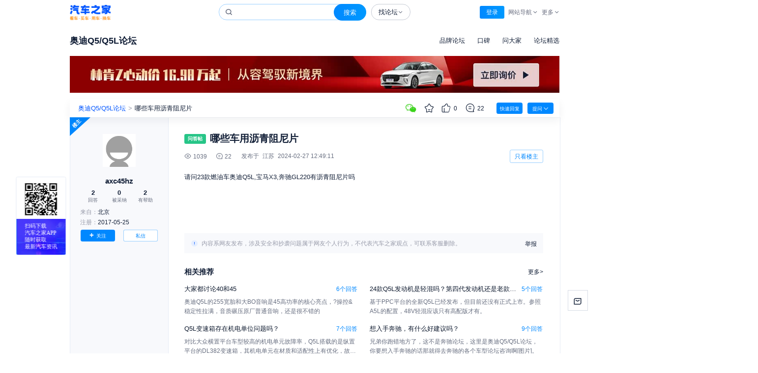

--- FILE ---
content_type: text/html; charset=utf-8
request_url: https://club.m.autohome.com.cn/bbs/thread/f275aaf6a560485c/107652445-1.html?qanotice=10
body_size: 3214
content:
<!DOCTYPE html><html lang="en"><head><meta charSet="utf-8"/><script src="//z.autoimg.cn/api/web/sdk?type=m&amp;env=prod&amp;output=script&amp;ids=1211003%2C47%2C1344"></script><link rel="dns-prefetch" href="//z.autoimg.cn"/><link rel="dns-prefetch" href="//x.autoimg.cn"/><link rel="dns-prefetch" href="//g.autoimg.cn"/><link rel="dns-prefetch" href="https://al.autohome.com.cn"/><meta name="viewport" content="width=device-width,initial-scale=1,minimum-scale=1,maximum-scale=1,user-scalable=no,viewport-fit=cover"/><meta name="apple-mobile-web-app-capable" content="yes"/><meta name="apple-mobile-web-app-status-bar-style" content="default"/><meta name="theme-color" content="#fefefe"/><meta name="format-detection" content="email=no"/><meta property="og:site_name" content="汽车之家"/><meta property="og:type" content="website"/><title>哪些车用沥青阻尼片_奥迪Q5/Q5L论坛-汽车之家论坛</title><meta name="keywords" content="奥迪Q5/Q5L论坛,江苏,汽车网，汽车之家论坛，车友会，汽车俱乐部，提车作业，装饰改装，维修保养，自驾游"/><meta name="description" content="汽车之家奥迪Q5/Q5L论坛：交流提车作业、汽车维修保养、汽车装饰改装、自驾游，组织参与车友聚会，精彩尽在汽车之家论坛。"/><meta property="og:title" content="哪些车用沥青阻尼片_奥迪Q5/Q5L论坛-汽车之家论坛"/><meta property="og:description" content="汽车之家奥迪Q5/Q5L论坛：交流提车作业、汽车维修保养、汽车装饰改装、自驾游，组织参与车友聚会，精彩尽在汽车之家论坛。"/><meta property="og:image" content="https://z.autoimg.cn/bbs/pc/logo_old_2024/club-logo-96.png?cache_ttl=1800"/><meta name="next-head-count" content="19"/><script id="pvTrack-script" data-nscript="beforeInteractive">var pvTrack = {"site":1211003,"category":47,"subcategory":1344,"object":""};</script><script id="pingan-sdk-script" data-nscript="beforeInteractive">var pingan_sdk_appid = "673A501BCB9C4B9582ED97824969FCCC";var pingan_sdk_vn = "汽车之家M站";var pingan_sdk_vc = "1.0.0";</script><script id="track-pv-trigger" data-nscript="beforeInteractive">window._trackPVTrigger = true;</script><link rel="preload" href="//z.autoimg.cn/bbs/club-m-nextjs/_next/static/css/633935d3df6223bf.css?dpl=prod-c_1.0.13-p_1.0.0" as="style"/><link rel="stylesheet" href="//z.autoimg.cn/bbs/club-m-nextjs/_next/static/css/633935d3df6223bf.css?dpl=prod-c_1.0.13-p_1.0.0" data-n-g=""/><link rel="preload" href="//z.autoimg.cn/bbs/club-m-nextjs/_next/static/css/32e8b76a4536a601.css?dpl=prod-c_1.0.13-p_1.0.0" as="style"/><link rel="stylesheet" href="//z.autoimg.cn/bbs/club-m-nextjs/_next/static/css/32e8b76a4536a601.css?dpl=prod-c_1.0.13-p_1.0.0" data-n-p=""/><noscript data-n-css=""></noscript><script defer="" nomodule="" src="//z.autoimg.cn/bbs/club-m-nextjs/_next/static/chunks/polyfills-78c92fac7aa8fdd8.js?dpl=prod-c_1.0.13-p_1.0.0"></script><script id="ahas_head" src="https://x.autoimg.cn/bi/mda/ahas_head.min.js" defer="" data-nscript="beforeInteractive"></script><script src="//z.autoimg.cn/bbs/club-m-nextjs/_next/static/chunks/webpack-433dc4e10dc99326.js?dpl=prod-c_1.0.13-p_1.0.0" defer=""></script><script src="//z.autoimg.cn/bbs/club-m-nextjs/_next/static/chunks/framework-a85322f027b40e20.js?dpl=prod-c_1.0.13-p_1.0.0" defer=""></script><script src="//z.autoimg.cn/bbs/club-m-nextjs/_next/static/chunks/main-e0793a75dcb54ca4.js?dpl=prod-c_1.0.13-p_1.0.0" defer=""></script><script src="//z.autoimg.cn/bbs/club-m-nextjs/_next/static/chunks/pages/_app-11787ce736b334ba.js?dpl=prod-c_1.0.13-p_1.0.0" defer=""></script><script src="//z.autoimg.cn/bbs/club-m-nextjs/_next/static/chunks/427-257744add506ceef.js?dpl=prod-c_1.0.13-p_1.0.0" defer=""></script><script src="//z.autoimg.cn/bbs/club-m-nextjs/_next/static/chunks/66-b3d75ef6c080851f.js?dpl=prod-c_1.0.13-p_1.0.0" defer=""></script><script src="//z.autoimg.cn/bbs/club-m-nextjs/_next/static/chunks/pages/bbs/detail-c2d39b048e11e46f.js?dpl=prod-c_1.0.13-p_1.0.0" defer=""></script><script src="//z.autoimg.cn/bbs/club-m-nextjs/_next/static/club-m-nextjs-prod-c_1.0.13-p_1.0.0/_buildManifest.js?dpl=prod-c_1.0.13-p_1.0.0" defer=""></script><script src="//z.autoimg.cn/bbs/club-m-nextjs/_next/static/club-m-nextjs-prod-c_1.0.13-p_1.0.0/_ssgManifest.js?dpl=prod-c_1.0.13-p_1.0.0" defer=""></script></head><body><div id="__next"><main id="app"><div class="wrapper tw-relative tw-w-full"><nav class="tw-relative tw-w-full tw-bg-white"><div class="tw-flex tw-h-[44px] tw-w-full tw-items-center tw-justify-between tw-px-4"><div class="tw-flex tw-items-center"><span class="sprite-detail-icon sprite-detail-btn_back_black tw-flex tw-items-center tw-justify-center tw-rounded-full tw-transition-colors tw-duration-200"></span><a href="https://club.m.autohome.com.cn" class="tw-flex tw-items-center tw-justify-center tw-rounded-full tw-pl-5 tw-transition-colors tw-duration-200"><div class="sprite-detail-icon sprite-detail-home"></div></a></div><a href="https://club.m.autohome.com.cn/bbs/forum-c-4851-1.html" class="tw-min-w-0 tw-max-w-[calc(100%-170px)] tw-flex-grow"><div class="tw-flex tw-flex-1 tw-items-center tw-justify-center tw-overflow-hidden tw-px-4 "><h1 class="tw-overflow-hidden tw-truncate tw-text-ellipsis tw-whitespace-nowrap tw-text-base tw-font-bold tw-text-[#111E36]">奥迪Q5/Q5L论坛</h1><div class="sprite-detail-icon sprite-detail-triangle tw-ml-1 tw-w-1 tw-flex-shrink-0"></div></div></a><button class="tw-flex tw-h-7 tw-w-[90px] tw-items-center tw-justify-center tw-whitespace-nowrap tw-rounded-[90px] tw-bg-gradient-blue tw-font-sans tw-text-xs tw-text-white style_btn_breath_scale__19GfT">打开App查看</button></div></nav><div class="topic-title tw-mt-3 tw-px-4 "><h1 class="tw-break-all tw-text-[22px] tw-font-[500] tw-leading-[31px] tw-text-[#111E36]">哪些车用沥青阻尼片</h1></div><div class="bbs-content tw-mb-1 tw-mt-1 tw-px-4 tw-text-lg"><div class="tw-flex tw-flex-wrap"></div><div class=" tw-relative tw-overflow-hidden tw-transition-all tw-duration-300" style="max-height:400px"><div class="tw-transition-transform tw-duration-300"><div class="topic-content"><div layer1="text-s"></div><div class="tz-paragraph">请问23款燃油车奥迪Q5L,宝马X3,奔驰GL220有沥青阻尼片吗</div><div layer1="text-e"></div><br /></div></div></div></div><div class="tw-h-[22px] tw-w-full"></div><div class="tw-mx-4 tw-mb-3 tw-flex tw-h-11 tw-items-center tw-justify-center tw-rounded tw-bg-[#08f]/10 tw-text-center tw-text-base tw-font-medium tw-text-[#08f]"><span class="tw-mr-2 tw-block tw-h-5 tw-w-5" style="background-image:url(https://z.autoimg.cn/pcm/m/images/logo_old_2024/logo_sm.png?cache_ttl=1800);background-repeat:no-repeat;background-size:contain;background-position:center"></span><span class="tw-max-w-[calc(100%-60px)] tw-overflow-hidden tw-text-ellipsis tw-whitespace-nowrap">打开汽车之家 阅读体验更好</span></div><a href="" class="tw-mx-4 tw-my-3 tw-flex tw-items-center tw-justify-start tw-text-[11px] tw-text-[#BFC5D2]"><span class="sprite-detail-icon sprite-detail-btn_report tw-mr-1 tw-block tw-h-3 tw-w-3"></span><span class="tw-text-[12px] tw-font-[400] tw-leading-4 tw-text-[#828CA0]">举报/纠错</span></a></div></main><div class="cache-gen-time tw-hidden">2026/1/19 20:56:19</div></div><script id="__NEXT_DATA__" type="application/json">{"props":{"pageProps":{"mainTopic":{"title":"哪些车用沥青阻尼片","subtitle":"","t_content":"\u003cdiv layer1=\"text-s\"\u003e\u003c/div\u003e\u003cdiv class=\"tz-paragraph\"\u003e请问23款燃油车奥迪Q5L,宝马X3,奔驰GL220有沥青阻尼片吗\u003c/div\u003e\u003cdiv layer1=\"text-e\"\u003e\u003c/div\u003e\u003cbr /\u003e","topiccards":[],"tdate":"2024-02-27 12:49:11","views":1,"topictype":"问","tclose":0,"bbs":"c","bbsid":4851,"bbsname":"奥迪Q5/Q5L论坛","tdelete":0,"tispoll":18,"ispic":0,"isrefine":0,"t_lasteditdate":"2024-02-27 12:49:11","tsource":"APP.CARD","issolve":0,"solveid":0,"iscard":1,"tag":[],"category":null,"isjingxuan":0,"catalog":[],"iseditorpushjingxuan":0,"jingxuanname":"","iseditorpushindex":0,"isclubuptopic":0,"istopicclassquality":0,"deletetime":null,"piccount":null,"videoinfo":null,"pubprovincename":"江苏","pubcityname":"","firstPic":null},"clubParty":null,"pvTrack":{"site":1211003,"category":47,"subcategory":1344,"object":""},"adParams":{"series":4851,"wd":"奥迪Q5/Q5L论坛","wdc":4851},"isNotData":false},"webSdkConfig":{"ids":"1211003,47,1344"},"withEruda":false,"renderTime":"2026/1/19 20:56:19","__N_SSP":true},"page":"/bbs/detail","query":{"qanotice":"10","topicId":"107652445","pageIndex":"1"},"buildId":"club-m-nextjs-prod-c_1.0.13-p_1.0.0","assetPrefix":"//z.autoimg.cn/bbs/club-m-nextjs","isFallback":false,"isExperimentalCompile":false,"gssp":true,"appGip":true,"scriptLoader":[{"id":"ahas_body","strategy":"afterInteractive","src":"https://x.autoimg.cn/bi/mda/ahas_body.min.js"}]}</script></body></html>

--- FILE ---
content_type: text/html; charset=utf-8
request_url: https://club.autohome.com.cn/bbs/thread/f275aaf6a560485c/107652445-1.html?qanotice=10?from=m
body_size: 39728
content:
<!DOCTYPE html>
<html lang="zh-cmn-Hans">
<head>
  <base target="_blank">
  <meta charset="UTF-8">
  <meta name="viewport" content="width=device-width, initial-scale=1.0">
  <meta http-equiv="X-UA-Compatible" content="ie=edge, chrome=1">
  <meta name="renderer" content="webkit">
  <link rel="dns-prefetch" href="https://z.autoimg.cn" />
  <link rel="dns-prefetch" href="https://x.autoimg.cn">
  <link rel="dns-prefetch" href="https://s.autoimg.cn">
  <link rel="dns-prefetch" href="https://g.autoimg.cn">
  <link rel="dns-prefetch" href="https://club2.autoimg.cn">
  <link rel="dns-prefetch" href="https://m1.autoimg.cn">
  <link rel="dns-prefetch" href="https://msg.autohome.com.cn">
  <link rel="dns-prefetch" href="https://sou.api.autohome.com.cn">
  <link rel="dns-prefetch" href="https://al.autohome.com.cn">
  <link rel="dns-prefetch" href="https://img.autohome.com.cn">
  <link rel="dns-prefetch" href="https://www.autohome.com.cn">
  <link rel="dns-prefetch" href="https://sou.autohome.com.cn">
  <link rel="shortcut icon" href="//s.autoimg.cn/club/common/images/favicon.ico" />
  

<title>汽车之家|哪些车用沥青阻尼片|奥迪Q5/Q5L|论坛</title>

<meta name="keywords" content="汽车之家|哪些车用沥青阻尼片|奥迪Q5/Q5L|论坛|社区|怎么样|买车网|汽车之家官网">
<meta name="description" content="来汽车之家,看哪些车用沥青阻尼片，与车友交流诸如买车用车问答、提车价格、提车注意事项以及验车的步骤、用车经验、维修保养、油耗怎么算等各种讨论，汽车之家是全国最大的中文买车网，和车主交流，就来汽车之家官方网站。">

  <!-- Append File(1/1): /ucfe-static-2/web_extends/pc/3-47-1344/prod.html -->
<!-- Web 组件管理平台 -->
<!-- 技术监控(1/3) -->
<script>
(function(){var webCustomSDKConfig={"ids":"3,47,1344","env":"prod","type":"pc","dsn":"https://9f0348160744828caaa12c6a63e6c999@record-a.autohome.com.cn/22","cdnBaseUrl":"https://z.autoimg.cn/web/observer/lib","sdkBaseBundleUrl":"https://z.autoimg.cn/web/observer/lib/8.8.0/bundle.min.js?cache_ttl=300","tracesSampleRate":0.002,"release":"0.1.26","sampleRate":1,"integrations":{"contextLinesIntegration":false,"captureConsoleIntegration":false,"httpClientIntegration":{"failedRequestStatusCodes":[[0,199],[400,599]],"failedRequestTargets":[/\S+/]}},"imageSampleRate":1,"performanceFilter":[false,{"fcp":500}],"responseTimeFilter":[false,{"resource.script":800,"resource.link":800,"resource.css":800,"resource.img":900,"resource.input":800,"resource.image":800,"resource.video":1000,"resource.audio":1000,"resource.xmlhttprequest":900,"resource.fetch":900,"resource.iframe":1000,"resource.frame":1000,"resource.other":800}],"tracePropagationTargets":["https://la.autohome.com.cn","https://club-open-api.autohome.com.cn/topic/forward","https://vr.api.autohome.com.cn/api/entrance/brandexhibition/pc/pcForumTopLink"],"videoSampleRate":0.5,"enableDefaultB3Config":false};try{var currentUrl=window.location.href;var currentDomain=window.location.hostname;if(webCustomSDKConfig.blacklist&&webCustomSDKConfig.blacklist.length>0){var isBlackListed=webCustomSDKConfig.blacklist.some(function(item){if(item.domain===currentDomain){if(item.type==='contains'){return currentUrl.includes(item.urlTag)}else if(item.type==='matches'){return new RegExp(item.urlTag).test(currentUrl)}else{return false}}else{return false}});if(isBlackListed){console.warn('当前链接在黑名单中，技术组件不执行');return}}if(webCustomSDKConfig.relations&&webCustomSDKConfig.relations.length>0){var childWebCustomSDKConfig=webCustomSDKConfig.relations.find(function(item){if(item.location&&item.location.domain===currentDomain){if(item.location.type==='contains'){return currentUrl.includes(item.location.urlTag)}else if(item.type==='matches'){return new RegExp(item.location.urlTag).test(currentUrl)}else{return false}}else{return false}});if(childWebCustomSDKConfig){var newCustomConfig=Object.assign(webCustomSDKConfig,{isRelation:true},childWebCustomSDKConfig);delete newCustomConfig.location;delete newCustomConfig.relations;webCustomSDKConfig=newCustomConfig}}}catch(e){console.warn('黑名单检测失败',e)}if(window['@auto/observer-sdk']){window['@auto/observer-sdk'].getCustomConfig=function(){return webCustomSDKConfig}}else{window['@auto/observer-sdk']={getCustomConfig:function(){return webCustomSDKConfig}}}window['_sentryCustomConfig']=webCustomSDKConfig})();function _instanceof(e,t){return null!=t&&'undefined'!=typeof Symbol&&t[Symbol.hasInstance]?!!t[Symbol.hasInstance](e):e instanceof t}function _type_of(e){return e&&'undefined'!=typeof Symbol&&e.constructor===Symbol?'symbol':typeof e}!(function(){'use strict';function e(e,t){(null==t||t>e.length)&&(t=e.length);for(var r=0,n=Array(t);r<t;r++)n[r]=e[r];return n}function t(){return(t=Object.assign?Object.assign.bind():function(e){for(var t=1;t<arguments.length;t++){var r=arguments[t];for(var n in r)({}).hasOwnProperty.call(r,n)&&(e[n]=r[n])}return e}).apply(null,arguments)}function r(e,t){if(null==e)return{};var r={};for(var n in e)if({}.hasOwnProperty.call(e,n)){if(-1!==t.indexOf(n))continue;r[n]=e[n]}return r}var n=window,o=document,i=navigator,a=i.userAgent;function c(e){return String.fromCharCode.apply(0,e)}function u(){var e;try{if(!0===i.webdriver||null==(e=i.languages)||!e.length||(function(){for(var e=[[100,114,105,118,101,114],[101,118,97,108,117,97,116,101],[115,101,108,101,110,105,117,109],[115,99,114,105,112,116],[112,104,97,110,116,111,109],[67,104,114,111,109,101]],t=c(e[0]),r=c(e[1]),i=c(e[2]),a=c(e[3]),u=c(e[4]),s=c(e[5])+t.charAt(0).toUpperCase()+t.slice(1)+'w',d='web'+t,l=[[n,''+d],[n,''+s],[n,'_'+u],[n,'_'+i],[o,'__'+t+'_'+r],[o,'__fx'+t+'_'+r],[o,'__'+i+'_'+r],[o,'__'+d+'_'+r],[o,'__'+d+'_'+a+'_fn']],f=0;f<l.length;f+=1){var p=l[f];if(p[1]in p[0])return!0}return!1})()||!('onmousemove'in n)&&!('ontouchmove'in n)||/SM-G900P|Nexus 5|Pixel 2/i.test(a)||RegExp(c([99,114,97,119,108,124,104,101,97,100,108,101,115,115,124,112,108,97,121,119,114,105,103,104,116,124,112,104,97,110,116,111,109,106,115,124,115,108,105,109,101,114,106,115,124,108,105,103,104,116,104,111,117,115,101]),'i').test(a))return!0}catch(e){}return!1}var s,d,l=(s=function(e){return e.replace(/\+/g,'-').replace(/\//g,'_').replace(/=+$/,'')},d='undefined'!=typeof Buffer&&'function'==typeof Buffer.from,{encodeBytes:function(e){return s(d?Buffer.from(e).toString('base64'):btoa(String.fromCharCode.apply(String,e)))},decodeToBytes:function(e){var t,r=(t=e.replace(/-/g,'+').replace(/_/g,'/'))+'==='.slice((t.length+3)%4);if(d)return new Uint8Array(Buffer.from(r,'base64'));var n=atob(r);return Uint8Array.from(n,(function(e){return e.charCodeAt(0)}))}});function f(e,t){void 0===t&&(t='unknown');try{return decodeURIComponent(document.cookie.match(RegExp(e+'=([^;]+)'))[1]).match(/([^|]+)/)[1]}catch(e){return t}}function p(){var e=window.crypto,t=function(){return 16*Math.random()};try{if(e&&e.randomUUID)return e.randomUUID().replace(/-/g,'');e&&e.getRandomValues&&(t=function(){var t=new Uint8Array(1);return e.getRandomValues(t),t[0]})}catch(e){}return'10000000100040008000100000000000'.replace(/[018]/g,(function(e){return(e^(15&t())>>e/4).toString(16)}))}function v(){var e=f('_ac','');return e||(function(){try{var e=+!!u()+'.',t=(function(){try{return(function(e){void 0===e&&(e=21);for(var t='',r=crypto.getRandomValues(new Uint8Array(e)),n=0;n<e;n++)t+='useandom-26T198340PX75pxJACKVERYMINDBUSHWOLF_GQZbfghjklqvwyzrict'[63&r[n]];return t})()}catch(e){return p()}})(),r=Math.floor(Math.random()*(t.length+1)),n=''+t.slice(0,r)+e+t.slice(r);return Promise.resolve((function(e,t){try{var r,o=Promise.resolve((r='DDQ4EHLgEHCjTxt5',Promise.resolve((function(){try{var e=l.decodeToBytes('JAOvl2fXQKBrrIuM0LAznA');return Promise.resolve(crypto.subtle.importKey('raw',e,{name:'AES-GCM'},!1,['encrypt','decrypt']))}catch(e){return Promise.reject(e)}})()).then((function(e){var t=(new TextEncoder).encode(n),o=r?l.decodeToBytes(r):crypto.getRandomValues(new Uint8Array(12));return Promise.resolve(crypto.subtle.encrypt({name:'AES-GCM',iv:o},e,t)).then((function(e){return{ciphertext:l.encodeBytes(new Uint8Array(e)),iv:l.encodeBytes(o)}}))})))).then((function(e){return e.ciphertext}))}catch(e){return t()}return o&&o.then?o.then(void 0,t):o})(0,(function(e){return n})))}catch(e){return Promise.reject(e)}})().then((function(e){var t,r,n;t=(function(e){if(!e)return'';var t=e.split(':')[0];if('localhost'===t||/^\d{1,3}(\.\d{1,3}){3}$/.test(t))return'';var r=t.split('.'),n=r.length;if(n<2)return'';var o=r[n-1],i=r[n-2];return'cn'===o&&'com'===i&&n>=3?r[n-3]+'.com.cn':i+'.'+o})(window.location.host),(r=new Date).setHours(23,59,59,999),n='expires='+r.toUTCString(),document.cookie='_ac='+e+'; '+n+';'+(t?' Domain='+t+';':'')+' Path=/'})).catch((function(e){})),e}var m=window.navigator,h=m.userAgent,y=(N=navigator.userAgent,L=document.cookie,j=/auto_(iphone|android|harmony)(;|%3B|\/)(\d+\.\d+\.\d+)/,B=/app_key=auto_(iphone|android|harmony)(.*)app_ver=(\d+\.\d+\.\d+)/,U=N.match(j)||L.match(B),{isApp:/autohome/.test(N)||j.test(N)||B.test(L),appKey:U&&U[1],appVer:U&&U[3]}).isApp,g=y?'app':/Mobile|Android|iPhone|iPod|iPad/.test(navigator.userAgent)?'m':'pc';function w(){return f(y?'app_cityid':'cookieCityId')}function S(){var e={site:0,category:0,subcategory:0,ids:'',object:'',conf_type:''};try{var t,r=(null==(t=window['@auto/observer-sdk'])?void 0:t.getCustomConfig())||{},n=window.pvTrack,o=(null==r?void 0:r.ids)||'',i=o.split(',').map(Number),a=i[0],c=i[1],u=i[2],s=(null==o?void 0:o.replace(/,/g,'_'))||'',d=(null==n?void 0:n.object)||'',l=(null==r?void 0:r.type)||'';e=n?{site:Number(n.site||a),category:Number(n.category||c),subcategory:Number(n.subcategory||u),ids:s,object:d,conf_type:l}:{site:a,category:c,subcategory:u,ids:s,object:d,conf_type:l}}catch(e){}return e}function _(){return{userid:f(y?'app_userid':'autouserid'),sessionid:f('sessionid'),deviceid:f(y?'app_deviceid':'sessionid'),fingerprint:v()}}function b(){var e={trace_id:''};try{e={trace_id:Sentry.getCurrentScope().getPropagationContext().traceId}}catch(e){}return e}function k(e){var r=e||{},n=r.tags;return{unit:r.unit,timestamp:r.timestamp,tags:t({type:g},S(),_(),b(),{city_id:w()},n)}}var C=function(e){return function(t,r,n){return'undefined'==typeof Sentry?function(){}:Sentry.onLoad((function(){Sentry.metrics[e](t,r,k(n))}))}},E={increment:C('increment'),distribution:C('distribution'),set:C('set'),gauge:C('gauge'),timing:function(e,t,r,n){return'undefined'==typeof Sentry?function(){}:Sentry.onLoad((function(){Sentry.metrics.timing(e,t,r,k(n))}))}},P={captureEvent:function(){var e;return'undefined'==typeof Sentry?function(){}:(e=Sentry).captureEvent.apply(e,[].slice.call(arguments))},captureMessage:function(){var e;return'undefined'==typeof Sentry?function(){}:(e=Sentry).captureMessage.apply(e,[].slice.call(arguments))},captureException:function(){var e,r=[].slice.call(arguments);if('undefined'==typeof Sentry)return function(){};try{r.length>1&&r[1]?r[1]=t({},r[1],{tags:t({'capture.source':'sdk','capture.error.type':'runtime'},r[1].tags)}):1===r.length&&(r[1]={tags:{'capture.source':'sdk','capture.error.type':'runtime'}})}catch(e){}return(e=Sentry).captureException.apply(e,r)}};window['@auto/observer-sdk']=t({},window['@auto/observer-sdk'],{metrics:E,logger:P,utils:{getTraceId:function(){return b().trace_id||p()},getSpanId:function(){return p().substring(16)}},setCustomConfig:function(e){try{var t,r,n=(null==(r=window['@auto/observer-sdk'])?void 0:r.getCustomConfig())||{};return Object.assign(n,e)}catch(e){return(null==(t=window['@auto/observer-sdk'])?void 0:t.getCustomConfig())||{}}}});var T=navigator.userAgent,O=1,x=1,I=(function(){var e='unknown',t='unknown',r='unknown';try{m.hardwareConcurrency&&(e=m.hardwareConcurrency),m.deviceMemory&&(t=m.deviceMemory),window.devicePixelRatio&&(r=window.devicePixelRatio)}catch(e){}return{cpuCores:e,deviceMemory:t,dpr:r}})(),R=(function(){var e='unknown',t='unknown',r='unknown',n='unknown',o='unknown',i='unknown',a='unknown';try{t=!!CSS.supports('display','grid'),r=!!CSS.supports('gap','10px'),n=!!CSS.supports('selector(:has(*))'),o='clipboard'in navigator,i=!(!Promise||'function'!=typeof Promise.prototype.finally),a=''!==document.createElement('video').canPlayType('video/mp4; codecs="avc1.42E01E"');var c=document.createElement('canvas'),u=c.getContext('webgl2')||c.getContext('webgl')||c.getContext('experimental-webgl');if(u&&(_instanceof(u,WebGLRenderingContext)||_instanceof(u,WebGL2RenderingContext))){var s=u.getExtension('WEBGL_debug_renderer_info');if(s){var d=u.getParameter(s.UNMASKED_RENDERER_WEBGL)||'';e=!/swiftshader|llvmpipe|basic render/i.test(d)}else e=_instanceof(u,WebGL2RenderingContext)}else e=!1}catch(e){}return{isNotSoftwareRater:e,supportCSSGrid:t,supportCSSGap:r,supportCSSHasSelector:n,supportClipboardAPI:o,supportPromiseFinallyAPI:i,supportsVideoH264:a}})(),A=(H='undefined'!=typeof navigator?h:'',(F={IOS:/iphone|ipod/i,IPAD_OS:/ipad/i,WINDOWS:/windows/i,MAC:/macintosh|mac os x/i,HARMONY_OS:/openharmony/i,ANDROID:/android|harmonyos|hmscore|hmos/i,LINUX:/linux|ubuntu|fedora|x11/i}).IOS.test(H)?'iOS':F.IPAD_OS.test(H)?'iPadOS':F.MAC.test(H)?'macOS':F.HARMONY_OS.test(H)?'harmonyOS':F.ANDROID.test(H)?'android':F.WINDOWS.test(H)?'windows':F.LINUX.test(H)?'linux':'unknown'),M=!1;function D(e,t,r,n){return{hardware:e,network:t,browser:r,tabTracker:n}}var N,L,j,B,U,H,F,W,q,G,z,V,X,K={windows:D({cpuCores:4,deviceMemory:8},{rtt:100},{supportClipboardAPI:!0,isNotSoftwareRater:!0,supportCSSGrid:!0,supportCSSGap:!0,supportCSSHasSelector:!0,supportsVideoH264:!0},{tabCount:20,fingerpringCount:2}),macOS:D({cpuCores:4,deviceMemory:8},{rtt:100},{supportClipboardAPI:!0,isNotSoftwareRater:!0,supportCSSGrid:!0,supportCSSGap:!0,supportCSSHasSelector:!0,supportsVideoH264:!0},{tabCount:20,fingerpringCount:2}),android:D({cpuCores:8,deviceMemory:8},{rtt:150},{supportPromiseFinallyAPI:!0,isNotSoftwareRater:!0,supportCSSGrid:!0,supportCSSGap:!0,supportCSSHasSelector:!0,supportsVideoH264:!0}),harmonyOS:D({cpuCores:8,deviceMemory:8},{rtt:150},{supportPromiseFinallyAPI:!0,isNotSoftwareRater:!0,supportCSSGrid:!0,supportCSSGap:!0,supportCSSHasSelector:!0,supportsVideoH264:!0}),iOS:D({cpuCores:4,deviceMemory:4,dpr:3},{rtt:150},{supportPromiseFinallyAPI:!0,isNotSoftwareRater:!0,supportCSSGrid:!0,supportCSSGap:!0,supportCSSHasSelector:!0,supportsVideoH264:!0})},J=(function(){try{return K[A]&&void 0!==K[A].tabTracker}catch(e){return!1}})();try{J&&(function(){if('undefined'!=typeof window&&'undefined'!=typeof BroadcastChannel){if(window['@auto/observer-sdk']){var e;if(null!=(e=window['@auto/observer-sdk'])&&e.__tabTrackerInitialized)return;window['@auto/observer-sdk'].__tabTrackerInitialized=!0}var t=f('_ac')||'';try{var r=Date.now()+'-'+Math.random().toString(16).slice(2),n=new BroadcastChannel('web_sdk_app_tab_channel'),o=new Set;o.add(r);var i=new Map;i.set(r,t);var a=function(){var e;O=o.size,e=new Set,Array.from(i.values()).forEach((function(t){e.add(t||'')})),x=e.size};n.onmessage=function(e){var c=e.data||{},u=c.from,s=c.fingerprint;if(u&&u!==r){switch(c.type){case'hello':o.add(u),'string'==typeof s&&i.set(u,s),n.postMessage({type:'here',from:r,fingerprint:t});break;case'here':o.add(u),'string'==typeof s&&i.set(u,s);break;case'bye':o.delete(u),i.delete(u)}a()}},n.postMessage({type:'hello',from:r,fingerprint:t}),a(),window.addEventListener('beforeunload',(function(){try{n.postMessage({type:'bye',from:r})}catch(e){}}))}catch(e){return!1}}})(),'windows'===A?(V=/windows/i.test(T),X=/x64|wow64/i.test(T),M=V&&X):'macOS'===A?(W=/Macintosh|Mac OS X/i.test(T),G=(q=T.match(/Mac OS X (\d+)[._](\d+)(?:[._](\d+))?/))?parseInt(q[1],10):0,z=q?parseInt(q[2],10):0,M=W&&(G>=11||10===G&&z>=15)):'iOS'===A&&(M=(function(){if(!/iphone/i.test(T))return!1;var e=window.devicePixelRatio||1,t=T.match(/CPU iPhone OS (\d+)_/);if(!t)return!1;var r=parseInt(t[1],10);return e>=3&&r>=14})())}catch(e){}var Q=function(e,t,r){void 0===r&&(r='gte');try{return'unknown'===e||void 0===e||(void 0===e?'undefined':_type_of(e))!=(void 0===t?'undefined':_type_of(t))?0:'gt'===r?+(e>t):'lt'===r?+(e<t):'gte'===r?+(e>=t):'lte'===r?+(e<=t):'eq'===r?+(e===t):+(e>=t)}catch(e){return 0}},Y=function(e,t,r){var n={};try{var o=K[A][e];if(!o)return{code:0,detail:{},reason:[]};var i=Object.keys(o);'hardware'===e?n=I:'browser'===e?n=R:'network'===e?n=(function(){var e='unknown',t='unknown',r='unknown';try{e=(null==(n=navigator)||null==(n=n.connection)?void 0:n.effectiveType)||'unknown',t=(null==(o=navigator)||null==(o=o.connection)?void 0:o.downlink)||'unknown';var n,o,i,a=null==(i=navigator)||null==(i=i.connection)?void 0:i.rtt;'number'==typeof a&&a>0&&(r=a)}catch(e){}return{effectiveType:e,downlink:t,rtt:r}})():'tabTracker'===e&&(n=(function(){try{return{tabCount:O,fingerpringCount:x}}catch(e){return{tabCount:1,fingerpringCount:1}}})());var a=i.map((function(e){var r=n[e];if(void 0!==r){var i=o[e];return void 0!==i?'unknown'===r?e+':unknown':Q(r,i,t)?'':e:e}return e})).filter((function(e){return''!==e}));return a.length>0?{code:r,detail:n,reason:a}:{code:0,detail:n,reason:a}}catch(e){return{code:10005,detail:{},reason:[]}}},$=function(){try{return Y('network','lte',10004)}catch(e){return{code:10005,detail:{},reason:[]}}},Z={},ee={},et={},er={};try{Z=(function(){try{var e,r,n=Y('hardware','gte',10003);return 0!==(null==n?void 0:n.code)&&1===(null==n||null==(e=n.reason)?void 0:e.length)&&'deviceMemory:unknown'===(null==n||null==(r=n.reason)?void 0:r[0])&&M?{code:0,detail:t({},I,{deviceMemory:'modernDevice'}),reason:[]}:n}catch(e){return{code:10005,detail:{},reason:[]}}})(),ee=(function(){try{return Y('browser','eq',10002)}catch(e){return{code:10005,detail:{},reason:[]}}})(),et=$()}catch(e){}var en=(function(){try{var e=null;return function(){return e||(e=Promise.resolve().then((function(){return(function(e,t){void 0===e&&(e='https://g.autoimg.cn/generate_204'),void 0===t&&(t={timeout:300});try{if(null==(r=navigator)||!r.onLine)return Promise.resolve('network offline');if('undefined'==typeof AbortController)return Promise.resolve('unknown:AbortController not supported');var r,n=new AbortController,o=n.signal,i=performance.now(),a=setTimeout((function(){n.abort()}),t.timeout);return Promise.resolve((function(r,n){try{var a=(function(t,r){try{var n=Promise.resolve(fetch(e,{method:'HEAD',cache:'no-store',signal:o})).then((function(){return performance.now()-i}))}catch(e){return r(e)}return n&&n.then?n.then(void 0,r):n})(0,(function(e){return'AbortError'===e.name?'timeout: '+t.timeout:'rtt_fetch_error'}))}catch(e){return n(!0,e)}return a&&a.then?a.then(n.bind(null,!1),n.bind(null,!0)):n(!1,a)})(0,(function(e,t){if(clearTimeout(a),e)throw t;return t})))}catch(e){return Promise.reject(e)}})()})).finally((function(){e=null})))}}catch(e){return function(){return Promise.resolve('unknown')}}})(),eo=null,ei=0,ea=function(e){return void 0===e&&(e={}),e||{}},ec=function(e){void 0===e&&(e='async');try{var r;return Promise.resolve((function(n,o){try{var i=(function(){function n(e){return r?e:ea({message:'\u4f18\u8d28\u7528\u6237',code:0,tabtracker:er.detail||{},device:Z.detail||{},browser:ee.detail||{},network:et.detail||{}})}if(!Object.keys(K).includes(A))return ea({message:'\u4e0d\u652f\u6301\u7684\u64cd\u4f5c\u7cfb\u7edf',code:40001,device:{},browser:{},network:{}});if(J&&'sync'!==e&&0!==(er=(function(){try{return Y('tabTracker','lte',10001)}catch(e){return{code:10005,detail:{},reason:[]}}})()).code)return ea({message:'\u6fc0\u6d3b\u6807\u7b7e\u9875\u8fc7\u591a: '+er.reason.join(','),code:er.code,tabtracker:er.detail||{},device:{},browser:{},network:{}});if(0!==Z.code)return ea({message:'\u786c\u4ef6\u8bbe\u5907\u4e0d\u6ee1\u8db3\u8981\u6c42'+Z.reason.join(','),code:Z.code,tabtracker:er.detail||{},device:Z.detail||{},browser:{},network:{}});if(0!==ee.code)return ea({message:'\u6d4f\u89c8\u5668\u4e0d\u6ee1\u8db3\u8981\u6c42'+ee.reason.join(','),code:ee.code,tabtracker:er.detail||{},device:Z.detail||{},browser:ee.detail||{},network:{}});et=$();var o=(function(){if(0!==et.code){var n=function(e){if(r)return e;var t=ea({message:'\u975e\u4f18\u8d28\u7528\u6237\uff0c\u7f51\u7edc\u4e0d\u6ee1\u8db3\u8981\u6c42',code:et.code,tabtracker:er.detail||{},device:Z.detail||{},browser:ee.detail||{},network:et.detail||{}});return r=1,t},o=(function(){if(1===et.reason.length&&'rtt:unknown'===et.reason[0]){var n=function(){if('string'==typeof eo){var e=ea({message:'\u975e\u4f18\u8d28\u7528\u6237\uff0c\u7f51\u7edc\u68c0\u6d4b\u5931\u8d25'+eo,code:et.code,tabtracker:er.detail||{},device:Z.detail||{},browser:ee.detail||{},network:et.detail||{}});return r=1,e}if('number'==typeof eo){if(Q(eo,K[A].network.rtt,'lte')){var n=ea({message:'\u4f18\u8d28\u7528\u6237',code:0,tabtracker:er.detail||{},device:Z.detail||{},browser:ee.detail||{},network:t({},et.detail||{},{rtt:eo})});return r=1,n}var o=ea({message:'\u975e\u4f18\u8d28\u7528\u6237\uff0c\u7f51\u7edc\u4e0d\u6ee1\u8db3\u8981\u6c42',code:et.code,tabtracker:er.detail||{},device:Z.detail||{},browser:ee.detail||{},network:t({},et.detail||{},{rtt:eo})});return r=1,o}};if('sync'===e)return r=1,{message:'\u4f18\u8d28\u7528\u6237: sync mode RTT unknown',code:0,tabtracker:er.detail||{},device:Z.detail||{},browser:ee.detail||{},network:et.detail||{}};var o=(function(){if(null==eo||Date.now()-ei>=3e3)return Promise.resolve(en()).then((function(e){eo=e,ei=Date.now()}))})();return o&&o.then?o.then(n):n()}})();return o&&o.then?o.then(n):n(o)}})();return o&&o.then?o.then(n):n(o)})()}catch(e){return o()}return i&&i.then?i.then(void 0,o):i})(0,(function(){return ea({message:'\u68c0\u6d4b\u5931\u8d25',code:10005,tabtracker:er.detail||{},device:Z.detail||{},browser:ee.detail||{},network:et.detail||{}})})))}catch(e){return Promise.reject(e)}};function eu(e,t,r,n){var o=t[r];null!=o&&o<2147483647&&(e[n]=o)}var es=(function(){var e=window.performance;if(e&&e.now){var t=e.now(),r=Date.now(),n=e.timeOrigin?Math.abs(e.timeOrigin+t-r):36e5,o=e.timing&&e.timing.navigationStart,i='number'==typeof o?Math.abs(o+t-r):36e5;return n<36e5||i<36e5?n<=i?e.timeOrigin:o:r}})();function ed(e){var r=[];e.forEach((function(e){var t;if('xmlhttprequest'!==e.initiatorType&&'fetch'!==e.initiatorType&&!(e.name.indexOf('data:')>-1||e.name.indexOf('//record-a.autohome.com.cn')>-1)){var n=(null==(t=window['@auto/observer-sdk'])?void 0:t.getCustomConfig())||{};'img'===e.initiatorType&&Math.random()>n.imageSampleRate||r.push(e)}})),0!==r.length&&Sentry.startSpanManual&&Sentry.startSpanManual({name:'tracing_resource_timing',forceTransaction:!0},(function(e){var n=es/1e3;r.forEach((function(e){if('http.client'===e.op){var r,o=Sentry.startInactiveSpan(e);return'unknown_error'!==(r=(function(e){if(e<400&&e>=100)return{code:1};if(e>=400&&e<500)switch(e){case 401:return{code:2,message:'unauthenticated'};case 403:return{code:2,message:'permission_denied'};case 404:return{code:2,message:'not_found'};case 409:return{code:2,message:'already_exists'};case 413:return{code:2,message:'failed_precondition'};case 429:return{code:2,message:'resource_exhausted'};case 499:return{code:2,message:'cancelled'};default:return{code:2,message:'invalid_argument'}}if(e>=500&&e<600)switch(e){case 501:return{code:2,message:'unimplemented'};case 503:return{code:2,message:'unavailable'};case 504:return{code:2,message:'deadline_exceeded'};default:return{code:2,message:'internal_error'}}return{code:2,message:'unknown_error'}})(e.attributes['http.response.status_code'])).message&&o.setStatus(r),void(o&&o.end())}var i=e.startTime/1e3,a=e.duration/1e3;!(function(e,r,n,o,i){var a;if('xmlhttprequest'!==e.initiatorType&&'fetch'!==e.initiatorType){var c,u,s,d,l=(function(e){if(!e)return{};var t=e.match(/^(([^:/?#]+):)?(\/\/([^/?#]*))?([^?#]*)(\?([^#]*))?(#(.*))?$/);if(!t)return{};var r=t[6]||'',n=t[8]||'';return{host:t[4],path:t[5],protocol:t[2],search:r,hash:n,relative:t[5]+r+n}})(r),f=((a={})['sentry.origin']='auto.resource.browser.metrics',a);eu(f,e,'transferSize','http.response_transfer_size'),eu(f,e,'encodedBodySize','http.response_content_length'),eu(f,e,'decodedBodySize','http.decoded_response_content_length'),'renderBlockingStatus'in e&&(f['resource.render_blocking_status']=e.renderBlockingStatus),l.protocol&&(f['url.scheme']=l.protocol.split(':').pop()),l.host&&(f['server.address']=l.host),f['url.same_origin']=r.includes(window.location.origin);var p=i+n;c=p+o,s=t({},((function(e){if(null==e)throw TypeError('Cannot destructure '+e)})(u={name:r.replace(window.location.origin,''),op:e.initiatorType?'resource.'+e.initiatorType:'resource.other',attributes:f}),u)),(d=Sentry.startInactiveSpan(t({startTime:p},s)))&&d.end(c)}})(e,e.name,i,a,n)})),e.end()}))}function el(){new Promise((function(e){requestAnimationFrame((function t(){try{var r=performance.now(),n=0;try{if('function'==typeof performance.getEntries){var o=performance.getEntriesByType('navigation')[0];n=o.responseStart-o.requestStart-(o.redirectEnd||0-o.redirectStart||0)}else{var i=performance.timing;n=i.responseStart-i.requestStart-(i.redirectStart>0?i.redirectEnd-i.redirectStart:0)}n>1800&&e({'whitescreen.status':1,'whitescreen.message':'HTML\u4e0b\u8f7d\u65f6\u95f4\u8d85\u8fc71800 ms','html.download.time':n})}catch(e){}var a=r+n;a-1800>=0?((function(){try{var e=function(e){return e.clientHeight>20&&e.clientWidth>200},t=':not(style):not(script)';return!![].slice.call(document.body.querySelectorAll('*'+t),0,20).some(e)||[].slice.call(document.body.querySelectorAll('body > *'+t),0,25).some((function(t){var r,n;return 1===t.nodeType?n=t:3===t.nodeType&&''!==(null==t||null==(r=t.textContent)?void 0:r.trim())&&(n=t.parentNode),n&&e(n)}))}catch(e){return!1}})()||e({'whitescreen.status':1,'whitescreen.message':'1800ms \u5185\u9875\u9762\u7f3a\u5c11\u6709\u6548\u5185\u5bb9','html.download.time':n}),e({'whitescreen.status':0,'whitescreen.message':'','html.download.time':0})):setTimeout(t,1800-a)}catch(t){e({'whitescreen.status':1,'whitescreen.message':'\u9875\u9762\u72b6\u6001\u5f02\u5e38','html.download.time':0})}}))})).then((function(e){1===e['whitescreen.status']&&(function(e){var t;try{var r=new PerformanceObserver((function(n){clearTimeout(t),r.disconnect();var o=n.getEntries();e(Math.round(o[o.length-1].startTime))}));r.observe({type:'paint',buffered:!0}),t=window.setTimeout((function(){r.disconnect(),e(3e3)}),3e3)}catch(t){e(null)}})((function(t){var r,n;null===t||t>1800&&(r=e['whitescreen.message']+' \u4e14 \u9875\u9762FCP\u8d85\u8fc7 1800 ms ',n=JSON.stringify({'whitescreen.fcp.time':t,'html.download.time':e['html.download.time']}),void 0===r&&(r=''),void 0===n&&(n=''),Sentry.onLoad((function(){P.captureException('\u9875\u9762\u767d\u5c4f\u68c0\u6d4b-'+r,{tags:{'capture.source':'sdk','capture.error.type':'whitescreen','whitescreen.status':1},extra:{data:n}})})))}))}))}function ef(e,t){try{var r=e()}catch(e){return t(e)}return r&&r.then?r.then(void 0,t):r}var ep=function(e){try{return Promise.resolve(ef((function(){return Promise.resolve(crypto.subtle.digest('SHA-256',(new TextEncoder).encode(e))).then((function(e){return Array.from(new Uint8Array(e),(function(e){return('00'+e.toString(16)).slice(-2)})).join('')}))}),(function(e){return''})))}catch(e){return Promise.reject(e)}},ev={pc:{key:'kksir',sym:'7RST8',hex:[[0,2],[2,8],[8,13]]},m:{key:'ksirir',sym:'1K8XQ',hex:[[0,8],[8,10],[10,13]]},app:{key:'k2sir',sym:'DRSX1',hex:[[0,5],[5,6],[6,13]]}},em={};function eh(e){(function(){try{return Promise.resolve(ef((function(){var e=String(Date.now()),t=ev[g];return Promise.resolve(ep(''+e+t.key).then(ep)).then((function(r){var n=r.toLocaleUpperCase(),o=t.hex.reduce((function(t,r){var n=r[0],o=r[1];return t+('000000'+Number(e.slice(n,o)).toString(16)).slice(-(o-n))}),''),i=e.split('').reverse().join('');return(''+n.slice(0,4)+t.sym+o+n.slice(10,15)+n.slice(-5)+i).toLocaleUpperCase()}))}),(function(e){return''})))}catch(e){return Promise.reject(e)}})().then((function(r){Sentry.onLoad((function(){em=t({sign:r,g1:0,g2:0,s1:0},em,e),Sentry.setContext('risk',em)}))})).catch((function(e){}))}try{localStorage.removeItem('__WEB_OBSERVER_COUNTS__'),localStorage.removeItem('__WEB_OBSERVER_UN_ACTIVE__')}catch(e){}var ey='__WEB_OBSERVER_COUNT__';function eg(e){var t=e.trackIds,r=e.shouldUpdate,n=e.timeDimension,o=void 0===n?'hourly':n,i=e.thresholdCount,a=e.dataExpiryDuration,c=e.dataWindowDuration,u=void 0===c?864e5:c;try{if(!/^\d+,\d+,\d+$/.test(t))return 0;var s='hourly'===o,d=Date.now(),l=s?(new Date).getHours():(new Date).getMinutes(),f=JSON.parse(localStorage.getItem(ey)||'{}');f[t]||(f[t]={}),f[t][o]||(f[t][o]=Array(s?24:60).fill(null));var p=f[t][o];if('number'==typeof p){if(!(d-p>(void 0===a?864e5:a)))return 1;f[t]={}}var v=p[l]||(p[l]={n:0,t:d});return(void 0===r||r)&&(v.n=d-v.t<u?v.n+1:(v.t=d,1),localStorage.setItem(ey,JSON.stringify(f))),p.reduce((function(e,t){return e+(t&&d-t.t<u?t.n:0)}),0)>(void 0===i?50:i)?(f[t][o]=d,localStorage.setItem(ey,JSON.stringify(f)),1):0}catch(e){return 0}}function ew(e,t){void 0===t&&(t=!0);try{if(!e.tags||1!==e.tags['whitescreen.status']||'whitescreen'!==e.tags['capture.error.type'])return e;var r=S(),n=eg({shouldUpdate:t,trackIds:r.site+','+r.category+','+r.subcategory});if(eh({g1:n}),n)return null}catch(e){}return e}var eS='__WEB_OBSERVER_CLIENT_FP__',e_=function(e){Sentry&&Sentry.setTags({c_anon_id:e})},eb=function(){var e=localStorage.getItem(eS);if(e)try{var t=JSON.parse(e);return t.fp&&Date.now()-t.ts<864e5?t.fp:(localStorage.removeItem(eS),'')}catch(e){}return''},ek=!1,eC=0;function eE(){window.Promise&&Promise.resolve().then((function(){try{if(ek)return;var e=(function(){var e=document.cookie||'';if(!e)return{total:0,list:{}};var t,r,n,o=e.length;return o<=4096?{total:o,list:{}}:{total:o,list:(r=(t=e.split(';').filter(Boolean)).reduce((function(e,r,n){var o=r.split('=')[0].trim(),i=r.length+ +(n<t.length-1);return e[o]?(e[o].count+=1,e[o].length+=i):e[o]={count:1,length:i},e}),{}),n={},Object.keys(r).forEach((function(e){var t=r[e];n[e]=t.count+'_'+t.length})),n)}})(),t=e.total;if(t===eC||t<=4096)return;if(eC=t,window['@auto/observer-sdk']&&null!=(r=window['@auto/observer-sdk'])&&null!=(r=r.logger)&&r.captureException){ek=!0;var r,n,o=Error('cookie_length_overflow:4096');null==(n=window['@auto/observer-sdk'])||null==(n=n.logger)||n.captureException(o,{level:'error',extra:{data:JSON.stringify(e)}})}}catch(e){}}))}function eP(){!(function(){try{var e=function(){ec('sync').then((function(e){E.distribution('_ac',1,{tags:{high_quality:e.code,unique:p(),c_anon_id:r||''}})})).catch((function(e){E.distribution('_ac',1,{tags:{high_quality:e.code||0,unique:p(),c_anon_id:r||''}})}))},t=f(y?'app_deviceid':'sessionid',''),r=eb();e(),t||setTimeout((function(){(t=f(y?'app_deviceid':'sessionid',''))&&e()}),3e3),Promise.resolve()}catch(e){return Promise.reject(e)}})(),eE()}function eT(e,t){try{var r=e()}catch(e){return t(e)}return r&&r.then?r.then(void 0,t):r}function eO(e,t){try{var r=e()}catch(e){return t(!0,e)}return r&&r.then?r.then(t.bind(null,!1),t.bind(null,!0)):t(!1,r)}var ex=function(e,t,r,n){void 0===r&&(r=!0),void 0===n&&(n=0);try{var o,i=function(e){return o?e:{resourceResult:c,resourceCode:a,responseHeaders:u}};if(n>1)return Promise.resolve({resourceResult:'fail',resourceCode:eR.NO_DNS_TCP_ERROR,responseHeaders:{}});var a=0,c='unknown',u={},s=eT((function(){if((function(e){try{return'undefined'!=typeof window&&'https:'===window.location.protocol&&e.startsWith('http:')}catch(e){return!1}})(e))return o=1,{resourceCode:eR.MIXED_REQUEST,resourceResult:'mixed request',responseHeaders:u};var i=new AbortController,s=setTimeout((function(){return i.abort()}),eA),d={method:'HEAD',mode:r?'cors':'no-cors',signal:i.signal,resourceDetect:'true'};return eO((function(){return eT((function(){return Promise.resolve(fetch(e,d)).then((function(e){c='success';var t=['content-type','content-length','server','via'];r?(e.headers.forEach((function(e,r){t.includes(r.toLowerCase())&&(u[r]=e)})),a=e.status):a=eR.NO_CORS_FALLBACK}))}),(function(i){if(['AbortError','TimeoutError'].includes(i.name)||/timeout|aborted/i.test(i.message||''))c='',a=eR.TIMEOUT;else{if(_instanceof(i,TypeError)||/NetworkError/i.test(i.message)){var u=function(e){c='fail',a=eR.NO_DNS_TCP_ERROR},s=(function(){if(r){var i=new URL(e).hostname,a=window.location.hostname,c=/^([a-zA-Z0-9-]+\.)*autoimg\.cn$/i.test(i);return i===a||c||0!==n?void 0:Promise.resolve(ex(e,t,!1,n+1)).then((function(e){return o=1,e}))}})();return s&&s.then?s.then(u):u()}/SecurityError/i.test(i.name)?(c='security',a=eR.EXCEPTION):(c='unknown',a=eR.UNKNOWN)}}))}),(function(e,t){if(clearTimeout(s),e)throw t;return t}))}),(function(e){var t;c='',a=eR.EXCEPTION,u.exception='true',u['error-name']=(null==e?void 0:e.name)||'unknown',u['error-message']=(null==e||null==(t=e.message)?void 0:t.substring(0,100))||'no-message'}));return Promise.resolve(s&&s.then?s.then(i):i(s))}catch(e){return Promise.reject(e)}},eI=v(),eR={NO_CORS_FALLBACK:100,NO_DNS_TCP_ERROR:101,TIMEOUT:1e3,MIXED_REQUEST:1001,EXCEPTION:999,UNKNOWN:-1},eA=500,eM=['fail','timeout','success','security',''],eD={total:0,perDomain:new Map,queue:[]},eN=new Map;function eL(e,t,r,n){try{if(!eM.includes(r))return;var o=eI+'_'+e+'_'+t,i=Date.now(),a=eN.get(o)||{errors:[],state:'CLOSED'};if(a.errors.push({time:i,reason:r,code:n}),a.errors=a.errors.filter((function(e){return i-e.time<=6e4})),1===new Set(a.errors.map((function(e){return e.reason}))).size&&a.errors.length>=10&&'CLOSED'===a.state){var c=a.errors.at(-1);a.state='OPEN',a.openedAt=i,a.cachedReason=null==c?void 0:c.reason,a.cachedCode=null==c?void 0:c.code}eN.set(o,a)}catch(e){}}function ej(e,t,r,n){void 0===t&&(t='resource'),void 0===r&&(r='resource.unknown'),void 0===n&&(n={}),P.captureException(e,{level:'error',extra:n,tags:{'capture.source':'sdk','capture.error.type':t,'resource.type':r}})}function eB(e){var r,n=null==e||null==(r=e.exception)||null==(r=r.values)?void 0:r[0];n&&(n.mechanism=t({type:'generic'},n.mechanism||{},{handled:!1}))}function eU(t,r){var n;return(function(t,r){for(var n,o=(function(t){var r='undefined'!=typeof Symbol&&t[Symbol.iterator]||t['@@iterator'];if(r)return(r=r.call(t)).next.bind(r);if(Array.isArray(t)||(r=(function(t){if(t){if('string'==typeof t)return e(t,void 0);var n={}.toString.call(t).slice(8,-1);return'Object'===n&&t.constructor&&(n=t.constructor.name),'Map'===n||'Set'===n?Array.from(t):'Arguments'===n||/^(?:Ui|I)nt(?:8|16|32)(?:Clamped)?Array$/.test(n)?e(t,void 0):void 0}})(t))){r&&(t=r);var n=0;return function(){return n>=t.length?{done:!0}:{done:!1,value:t[n++]}}}throw TypeError('Invalid attempt to iterate non-iterable instance.\nIn order to be iterable, non-array objects must have a [Symbol.iterator]() method.')})(t[1]);!(n=o()).done;){var i=n.value;if(r(i,i[0].type))return!0}})(t,(function(e,t){return r.includes(t)&&(n=Array.isArray(e)?e[1]:void 0),!!n})),n}var eH=/^(?:(\w+):)\/\/(?:(\w+)(?::(\w+)?)?@)([\w.-]+)(?::(\d+))?\/(.+)/,eF=['userid'];function eW(e){try{var t,r=e.measurements,n=(null==(t=window['@auto/observer-sdk'])?void 0:t.getCustomConfig()).performanceFilter;if(n[0]&&r&&r.inp&&r.inp.value<=n[1].inp)return null}catch(e){P.captureException(e,{tags:{'capture.source':'sdk','capture.error.type':'performance','performance.type':'inp'}})}}function eq(e){try{var t,r=e.measurements,n=(null==(t=window['@auto/observer-sdk'])?void 0:t.getCustomConfig()).performanceFilter;if(n[0]&&r&&(r.ttfb&&n[1].ttfb&&r.ttfb.value<=n[1].ttfb&&(delete r.ttfb,delete r['ttfb.requestTime']),r.fcp&&n[1].fcp&&r.fcp.value<=n[1].fcp||(r.lcp&&n[1].lcp&&r.lcp.value<=n[1].lcp&&delete r.lcp,r.cls&&n[1].cls&&r.cls.value<=n[1].cls&&delete r.cls,0===Object.keys(r).length)))return null}catch(e){P.captureException(e,{tags:{'capture.source':'sdk','capture.error.type':'performance','performance.type':'ttfb|fcp|lcp|cls'}})}}function eG(e){try{var t,r=null==(t=window['@auto/observer-sdk'])?void 0:t.getCustomConfig();r.responseTimeFilter[0]&&(e.spans=e.spans.filter((function(e){try{if(e&&e.data&&e.data.http&&void 0!==e.data.http.response_content_length&&0===e.data.http.response_content_length){var t=Error(e.description);t.name='http \u54cd\u5e94\u5185\u5bb9\u5927\u5c0f\u4e3a\u7a7a',P.captureException(t,{tags:{'capture.source':'sdk','capture.error.type':'http','resource.type':e.op}})}}catch(t){P.captureException(Error('http \u54cd\u5e94\u5185\u5bb9\u5927\u5c0f\u83b7\u53d6\u5931\u8d25',{cause:t}),{tags:{'capture.source':'sdk','capture.error.type':'http','resource.type':e.op}})}return 1e3*(e.timestamp-e.start_timestamp)>r.responseTimeFilter[1][e.op]})))}catch(e){P.captureException(e,{tags:{'capture.source':'sdk','capture.error.type':'performance','performance.type':'responseTime'}})}}function ez(e){try{var t,r='ops.browser',n=null==(t=window['@auto/observer-sdk'])?void 0:t.getCustomConfig();if(n.responseTimeFilter[0]&&n.responseTimeFilter[0][r]&&(e.breakdowns.span_ops[r]||P.captureException(e,{tags:{'capture.source':'sdk','capture.error.type':'performance','performance.type':'ops.browser'}}),e.breakdowns.span_ops[r].value>0&&e.breakdowns.span_ops[r].value<n.responseTimeFilter[1][r]))return null}catch(e){P.captureException(e,{tags:{'capture.source':'sdk','capture.error.type':'performance','performance.type':'ops.browser'}})}}function eV(e,n){return void 0===n&&(n='beforeSendTransaction'),function(o){for(var i=0;i<e.length;i+=1){var a=e[i].apply(e[i],arguments);if(null===a)return a}try{if('beforeSendTransaction'===n&&o&&o.user){var c=_(),u=c.userid,s=r(c,eF);o.user=t({userid:u},s)}}catch(e){}return o}}function eX(e){try{if(!e.spans||0===e.spans.length)return e;var r=e.spans.filter((function(e){return'resource.img'===e.op&&e.description}));if(0===r.length)return e;for(var n=[],o=Math.min(1,r.length);n.length<o;){var i=Math.floor(Math.random()*r.length);n.push(r[i].description)}var a={};return n.forEach((function(e){if(e&&'string'==typeof e&&e.startsWith('http')){var t=document.querySelector('img[src="'+e+'"]');t&&(a[e]=t)}})),0===Object.keys(a).length||(e.spans=e.spans.map((function(e){if(e.description&&a[e.description]){var r=a[e.description];return t({},e,{data:t({},e.data,{'resource.img.actualWidth':r.naturalWidth,'resource.img.actualHeight':r.naturalHeight,'resource.img.displayedWidth':r.width,'resource.img.displayedHeight':r.height})})}return e}))),e}catch(t){return e}}var eK=['userid'];function eJ(){return Date.now()/1e3}function eQ(e,t,r){var n,o,i,a;void 0===r&&(r=function(){});try{n=e()}catch(e){throw t(e),r(),e}return i=t,a=r,(o=n)&&o.then&&'function'==typeof o.then?o.then((function(e){return a(),e}),(function(e){throw i(e),a(),e})):(a(),o)}var eY=(function(){var e=window.performance;if(!e||!e.now)return eJ;var t=Date.now()-e.now(),r=null==e.timeOrigin?t:e.timeOrigin;return function(){return(r+e.now())/1e3}})();function e$(e,r,n,o){if(void 0===n&&(n='second'),Sentry){if('function'==typeof r){var i=eY();return Sentry.startSpanManual({op:'metrics.timing',name:e,startTime:i,onlyIfParent:!0},(function(n){return eQ((function(){return r()}),(function(){}),(function(){var r=eY();Sentry.metrics.distribution(e,r-i,t({},o,{unit:'second'})),n.end(r)}))}))}if('object'==(void 0===r?'undefined':_type_of(r))){if(!r.duration)return;var a=eY();return Sentry.startSpanManual({op:'observer.metrics.timing',name:e,startTime:a,onlyIfParent:void 0===r.onlyIfParent||r.onlyIfParent},(function(i){return eQ((function(){}),(function(){}),(function(){var a,c,u;Sentry.metrics.distribution(e,r.duration,t({},o,{unit:n})),void 0===(a=r.duration)&&(a=0),c=Date.now(),u=a,requestAnimationFrame((function e(){var t;(u-=Date.now()-c)>0?requestAnimationFrame(e):(eY(),t=eY(),i.end(t))}))}))}))}Sentry.metrics.distribution(e,r,t({},o,{unit:n}))}}var eZ='__WEB_OBSERVER_SAMPLE__';function e0(){try{var e={appId:y?'app':'web',deviceId:f(y?'app_deviceid':'sessionid',''),userId:f(y?'app_userid':'autouserid','')};fetch('https://guanceyun.autohome.com.cn/sampling/getAllSampling?appid='+e.appId+'&deviceId='+e.deviceId+'&userid='+e.userId).then((function(e){return e.json()})).then((function(e){var r=e.result;if(0===e.returncode)try{window.localStorage.setItem(eZ,JSON.stringify(t({},r,{timestamp:Date.now()})))}catch(e){}})).catch((function(){}))}catch(e){}}var e1=['userid'],e2='record-a.autohome.com.cn';if((function(){try{var e;if(null!=(e=window['@auto/observer-sdk'])&&e.isRegister)return;return v(),!((u()||/(Baidu|Sogou.*|Byte|Soso|Yisou|360)Spider|(Bing|Google|Youdao|Qihoo)bot|Mediapartners-Google|Yahoo! Slurp|Yahoo! Slurp China|Quark/i.test(a))&&!y)&&!(function(){var e,t,r,n,o;try{var i=S(),a=i.site+','+i.category+','+i.subcategory;e=1,t=1,r=1,n={capture:!0,once:!0},o={mousemove:function(){e=0},touchmove:function(){e=0},scroll:function(){t=0},click:function(){r=0},touchstart:function(){r=0}},Object.keys(o).forEach((function(e){return document.addEventListener(e,o[e],n)})),window.addEventListener('load',(function(){setTimeout((function(){e&&t&&r&&eg({trackIds:a,timeDimension:'minutely',dataWindowDuration:3e5})}),3e3)}),n);var c=eg({trackIds:a,shouldUpdate:!1,timeDimension:'minutely',dataWindowDuration:3e5});return eh({g2:c}),c}catch(e){return 0}})()&&(function(){try{var e,r=(null==(e=window['@auto/observer-sdk'])?void 0:e.getCustomConfig())||{},n=r.tracesSampleRate>0,o=n?r.sdkBaseBundleUrl.replace('.min','.tracing.min'):r.sdkBaseBundleUrl,i=t({},r);return(function(e,t,r,n,o,i,a,c,u){for(var s=u,d=0;d<document.scripts.length;d+=1)if(document.scripts[d].src.indexOf('loader.js')>-1){s&&'no'===document.scripts[d].getAttribute('data-lazy')&&(s=!1);break}var l=[];function f(e){return'f'in e}var p=[];function v(e){s&&('e'in e||'p'in e||f(e)&&e.f.indexOf('capture')>-1||f(e)&&e.f.indexOf('showReportDialog')>-1)&&w(),p.push(e)}function m(){v({e:[].slice.call(arguments)})}function h(e){v({p:e})}function y(){try{e.SENTRY_SDK_SOURCE='loader';var t=e[o],i=t.init;t.init=function(o){for(var a in e.removeEventListener(r,m),e.removeEventListener(n,h),o)Object.prototype.hasOwnProperty.call(o,a)&&(c[a]=o[a]);!(function(e,t){var r=e.integrations||[];if(Array.isArray(r)){var n=r.map((function(e){return e.name}));e.tracesSampleRate&&-1===n.indexOf('BrowserTracing')&&(t.browserTracingIntegration?r.push(t.browserTracingIntegration({enableInp:!0})):t.BrowserTracing&&r.push(new t.BrowserTracing)),(e.replaysSessionSampleRate||e.replaysOnErrorSampleRate)&&-1===n.indexOf('Replay')&&(t.replayIntegration?r.push(t.replayIntegration()):t.Replay&&r.push(new t.Replay)),e.integrations=r}})(c,t),i(c)},setTimeout((function(){return(function(t){try{'function'==typeof e.sentryOnLoad&&(e.sentryOnLoad(),e.sentryOnLoad=void 0);for(var r=0;r<l.length;r+=1)'function'==typeof l[r]&&l[r]();l.splice(0);for(var n=0;n<p.length;n+=1){var o=p[n];f(o)&&'init'===o.f&&t.init.apply(t,o.a)}S()||t.init();for(var i=e.onerror,a=e.onunhandledrejection,c=0;c<p.length;c+=1){var u=p[c];if(f(u)){if('init'===u.f)continue;t[u.f].apply(t,u.a)}else'e'in u&&i?i.apply(e,u.e):'p'in u&&a&&a.apply(e,[u.p])}}catch(e){}})(t)}))}catch(e){}}var g=!1;function w(e){if(!g){g=!0;var r=t.scripts[0],n=t.createElement('script');n.src=a,n.crossOrigin='anonymous',n.addEventListener('load',y,{once:!0,passive:!0}),e||n.addEventListener('error',(function(){g=!1,r.parentNode.removeChild(n),w(!0)}),{once:!0,passive:!0}),r.parentNode.insertBefore(n,r)}}function S(){var t=e.__SENTRY__,r=void 0!==t&&t.version;return r?!!t[r]:!(void 0===t||!t.hub||!t.hub.getClient())}e[o]=e[o]||{},e[o].onLoad=function(e){S()?e():l.push(e)},e[o].forceLoad=function(){setTimeout((function(){w()}))},['init','addBreadcrumb','captureMessage','captureException','captureEvent','configureScope','withScope','showReportDialog'].forEach((function(t){e[o][t]=function(){v({f:t,a:arguments})}})),e.addEventListener(r,m),e.addEventListener(n,h),s||setTimeout((function(){w()}))})(window,document,'error','unhandledrejection','Sentry',0,o,i,!n),!0}catch(e){return!1}})()}catch(e){return!1}})())try{!(function(){try{var e,t,r,n,o=new URLSearchParams(window.location.search),i=(null==(e=window['@auto/observer-sdk'])?void 0:e.getCustomConfig())||{};if(o.get('__qa_debug__')&&(null==(r=window['@auto/observer-sdk'])||r.setCustomConfig({env:'test'})),'test'===i.env)return void(null==(n=window['@auto/observer-sdk'])||n.setCustomConfig({isTrace:!0,tracesSampleRate:1,imageSampleRate:1,videoSampleRate:1}));var a,c,u,s=window.localStorage.getItem(eZ),d=JSON.parse(s||'{}');null!==s&&d.special&&(null==(a=window['@auto/observer-sdk'])||a.setCustomConfig({isTrace:!0,tracesSampleRate:1,imageSampleRate:1,videoSampleRate:1})),(!s||Date.now()-d.timestamp>3e5)&&setTimeout(e0),Math.random()<(i=(null==(t=window['@auto/observer-sdk'])?void 0:t.getCustomConfig())||{}).tracesSampleRate?null==(c=window['@auto/observer-sdk'])||c.setCustomConfig({isTrace:!0}):null==(u=window['@auto/observer-sdk'])||u.setCustomConfig({isTrace:!1})}catch(e){}})();var e4,e5=(null==(e4=window['@auto/observer-sdk'])?void 0:e4.getCustomConfig())||{},e3=function(e,r){void 0===r&&(r={});try{try{var n,o,i,a,c,u;e.contexts=t({},e.contexts,{device:null!=(n=r)&&n.device?{dpr:r.device.dpr,deviceMemory:r.device.deviceMemory,hardwareConcurrency:r.device.cpuCores}:{},network:null!=(o=r)&&o.network?{'connection.downlink':r.network.downlink,'connection.rtt':r.network.rtt,effectiveConnectionType:r.network.effectiveType}:{},tabtracker:(null==(i=r)?void 0:i.tabtracker)||{},highQualityUser:{res:0===(null==(a=r)?void 0:a.code),code:null==(c=r)?void 0:c.code,message:null==(u=r)?void 0:u.message}})}catch(e){}return Promise.resolve(e)}catch(e){return Promise.reject(e)}};Sentry.onLoad((function(){Sentry.init({sendClientReports:!1,autoSessionTracking:!1,ignoreErrors:[],ignoreTransactions:[],allowUrls:[],denyUrls:[/z.autoimg.cn\/web\/observer\/lib\/8.8.0\//],environment:e5.env||'unknown',dsn:e5.dsn,release:e5.release,integrations:[{name:'reportCustomTags',setup:function(){if(!Sentry)return null;!(function(){try{Sentry.setTags({type:g,city_id:w()});var e=_(),n=e.userid,o=r(e,eK);Sentry.setUser(t({id:n},o));var i=S();Sentry.setContext('track',i),Sentry.setContext('screen',(function(){try{return{resolution:window.screen.width+'x'+window.screen.height+'px'}}catch(e){P.captureException(e,{tags:{'capture.source':'sdk','capture.error.type':'custom.context','context.key':'screen'}})}return{resolution:'unknown'}})()),(function(){if('undefined'!=typeof window){var e=function(){new Promise((function(e,t){var r=document.createElement('script');r.src='https://z.autoimg.cn/web/fp-v3/index.js?cache_ttl=86400',r.async=!0,r.onload=function(){return e()},r.onerror=function(e){null==e.stopPropagation||e.stopPropagation(),null==e.preventDefault||e.preventDefault(),t(e)},document.head.appendChild(r)})).then((function(){window.FingerprintJS.load().then((function(e){return e.get()})).then((function(e){e&&e.visitorId&&(localStorage.setItem(eS,JSON.stringify({fp:e.visitorId,ts:Date.now()})),e_(e.visitorId))}))}))},t=eb();t?e_(t):'complete'===document.readyState?e():window.addEventListener('load',e,{once:!0})}})();try{'function'==typeof Proxy&&'object'==_type_of(window.pvTrack)&&(window.pvTrack=new Proxy(window.pvTrack||{},{set:function(e,r,n){if(e[r]=n,['site','category','subcategory'].includes(r)){if(i[r]===n)return!0;i[r]=n,Sentry&&'function'==typeof Sentry.setContext&&(Sentry.setContext('track',t({},i)),eP())}return!0}}))}catch(e){P.captureException(e,{tags:{'capture.source':'sdk','capture.error.type':'custom.context.pvTrack.proxy','context.type':'proxy'}})}try{var a,c,u=null==(a=window['@auto/observer-sdk'])?void 0:a.getCustomConfig();Sentry.setContext('sample_rate',{error_sample_rate:u.sampleRate,traces_sample_rate:parseFloat(u.tracesSampleRate.toFixed(5)),image_sample_rate:parseFloat(u.imageSampleRate.toFixed(5)),video_sample_rate:parseFloat((null==u||null==(c=u.videoSampleRate)?void 0:c.toFixed(5))||1)})}catch(e){P.captureException(e,{tags:{'capture.source':'sdk','capture.error.type':'custom.context.sample_rate','context.type':'sample_rate'}})}Promise.resolve()}catch(e){return Promise.reject(e)}})()}},window.Sentry.browserTracingIntegration()],sampleRate:e5.sampleRate,tracesSampler:function(){return'isTrace'in e5?e5.isTrace:e5.tracesSampleRate},tracePropagationTargets:(e='tracePropagationTargets',o=window['@auto/observer-sdk/option']||{},i=(null==(n=window['@auto/observer-sdk'])?void 0:n.getCustomConfig())||{},(null!=o&&o[e]?Array.isArray(o[e])?Array.isArray(i[e])?i[e].concat(o[e]):o[e]:'object'==_type_of(o[e])?'object'==_type_of(i[e])?t({},i[e],o[e]):o[e]:o[e]||i[e]:null==i?void 0:i[e])||[]),beforeSend:function(e){return ew(e)},beforeSendTransaction:eV([function(e){return ew(e,!1)},ez,eq,eG,eX],'beforeSendTransaction'),beforeSendSpan:eV([eW],'beforeSendSpan'),transport:(a=Sentry.makeFetchTransport,function(e){var n=a(e),o={};function i(r,n){var i=n?r+':'+n:r;if(!o[i]){var c,u=(function(e){var t=eH.exec(e);if(t){var r,n=t.slice(1),o=n[0],i=n[1],a=n[2],c=n[3],u=n[4],s='',d=n[5],l=d.split('/');if(l.length>1&&(s=l.slice(0,-1).join('/'),d=l.pop()),d){var f=d.match(/^\d+/);f&&(d=f[0])}return{protocol:(r={host:c,pass:void 0===a?'':a,path:s,projectId:d,port:void 0===u?'':u,protocol:o,publicKey:i}).protocol,publicKey:r.publicKey||'',pass:r.pass||'',host:r.host,port:r.port||'',path:r.path||'',projectId:r.projectId}}})(r);if(!u)return;var s=(u.protocol?u.protocol+':':'')+'//'+u.host+(u.port?':'+u.port:'')+(u.path?'/'+u.path:'')+'/api/'+u.projectId+'/envelope/?'+(c=t({sentry_key:u.publicKey,sentry_version:'7'},void 0),Object.keys(c).map((function(e){return encodeURIComponent(e)+'='+encodeURIComponent(c[e])})).join('&'));o[i]=n?(function(e){var t=a(e);return{send:function(e){try{var r=eU(e,['event','transaction','profile','replay_event']);return r&&(r.release=n),Promise.resolve(t.send(e))}catch(e){return Promise.reject(e)}},flush:function(e){return t.flush(e)}}})(t({},e,{url:s})):a(t({},e,{url:s}))}return o[i]}return{send:function(e){try{var o=(function(e){var n,o=(0,e.getEvent)();try{if(o&&o.user){var i=_(),a=i.userid,c=r(i,e1);o.user=t({userid:a},c)}}catch(e){}switch(null==o||null==(n=o.tags)?void 0:n['capture.source']){case'sw':return[{dsn:'https://242eec85fb8c023b8118e4ed6b6db5ab@'+e2+'/7',release:'sw@0.0.1'}];case'ahvp':return[{dsn:'https://c5ff2a966392af25a1c325404a5d7046@'+e2+'/6',release:'ahvp@0.0.1'}];case'live':return[{dsn:'https://cdb3fe151f78591c005703aae5d6cb74@'+e2+'/8',release:'live@0.0.1'}]}return[]})({envelope:e,getEvent:function(t){return eU(e,t&&t.length?t:['event'])}}).map((function(e){return'string'==typeof e?i(e,void 0):i(e.dsn,e.release)})).filter((function(e){return!!e}));return 0===o.length&&o.push(n),Promise.resolve(Promise.all(o.map((function(t){return t.send(e)})))).then((function(e){return e[0]}))}catch(e){return Promise.reject(e)}},flush:function(e){try{var t=[].concat(Object.keys(o).map((function(e){return o[e]})),[n]);return Promise.resolve(Promise.all(t.map((function(t){return t.flush(e)})))).then((function(e){return e.every((function(e){return e}))}))}catch(e){return Promise.reject(e)}}}})});var e,n,o,i,a,c=null,u=0;Sentry.addEventProcessor((function(e){try{var t,r=(function(){try{var r=(function(){function r(r){if(t)return r;function n(){return e3(e,c),t=1,e}var o=Date.now(),i=(function(){if(!c||o-u>500)return Promise.resolve(ec()).then((function(e){c=e,u=o}))})();return i&&i.then?i.then(n):n()}eE();var n,o=(null==e?void 0:e.tags)||{},i=null==e||null==(n=e.exception)||null==(n=n.values)||null==(n=n[0])||null==(n=n.mechanism)?void 0:n.type,a='transaction'!==(null==e?void 0:e.type)&&'http.client'!==i&&('runtime'===o['capture.error.type']||!o['capture.error.type']&&'ahvp'!==o['capture.source']),s=(function(){if(a)return Promise.resolve(ec('sync')).then((function(r){return e3(e,r),t=1,e}))})();return s&&s.then?s.then(r):r(s)})()}catch(e){return}return r&&r.then?r.then(void 0,(function(e){})):r})();return Promise.resolve(r&&r.then?r.then((function(r){return t?r:e})):t?r:e)}catch(e){return Promise.reject(e)}})),Sentry.metrics.observerTiming=e$;var s=e5.integrations,d=void 0===s?{}:s;Object.keys(d).forEach((function(e){!1!==d[e]&&(function(e,t){try{if(!Sentry||void 0===('undefined'==typeof Promise?'undefined':_type_of(Promise)))return;Sentry.lazyLoadIntegration(e).then((function(e){void 0!==t?Sentry.addIntegration(e(t)):Sentry.addIntegration(e())})).catch((function(t){P.captureMessage(t,{tags:{'capture.source':'sdk','capture.error.type':'lazyLoadIntegration',lazyLoadIntegration:e}})}))}catch(t){P.captureMessage(String(t),{tags:{'capture.source':'sdk','capture.error.type':'lazyLoadIntegration',lazyLoadIntegration:e}})}})(e,d[e])})),eP(),(function(){if(window.performance&&window.performance.getEntriesByType){window._resourceTrackers=window._resourceTrackers||[],ed(performance.getEntriesByType('resource'));try{new PerformanceObserver((function(e){var t=e.getEntries();window._resourceTrackers=window._resourceTrackers.concat(t)})).observe({entryTypes:['resource']})}catch(e){P.captureException(e,{tags:{'capture.source':'sdk','capture.error.type':'performance','performance.type':'performance.observer'}})}setInterval((function(){ed(window._resourceTrackers),window._resourceTrackers=[]}),3e3)}})()})),window['@auto/observer-sdk']&&(window['@auto/observer-sdk'].isRegister=!0),'loading'===document.readyState?document.addEventListener('DOMContentLoaded',el):el(),window.addEventListener('error',(function(e){try{return(function(e){try{var t,r,n,o=function(e){if(n)return e;try{eB(c)}catch(e){}ej(c,'resource','resource.'+u,s)},i=e.target||e.srcElement;if(!(_instanceof(i,HTMLScriptElement)||_instanceof(i,HTMLLinkElement)||_instanceof(i,HTMLImageElement)||_instanceof(i,HTMLVideoElement)||_instanceof(i,HTMLAudioElement)||_instanceof(i,HTMLIFrameElement)))return Promise.resolve();if(!i)return ej('no target'),Promise.resolve();if(_instanceof(i,HTMLImageElement)&&window.location.href.indexOf(null==i?void 0:i.src)>-1||'link'===(null==i||null==(t=i.tagName)?void 0:t.toLowerCase())&&'preload'===i.getAttribute('rel'))return Promise.resolve();var a=(null==i?void 0:i.src)||(null==i?void 0:i.href),c=Error(a),u=(null==i||null==(r=i.tagName)?void 0:r.toLowerCase())||'unknown';c.name='resource.'+u+': \u9759\u6001\u8d44\u6e90\u52a0\u8f7d\u5931\u8d25';var s={},d=(function(){try{var e=(s.fe_resource_detect_result='',s.fe_resource_detect_status_code='',s.fe_resource_detect_headers='',(function(){if(a&&!a.startsWith('data:')&&'undefined'!=typeof AbortController&&['script','link','img'].includes(u))return'hidden'===document.visibilityState?void(n=1):Promise.resolve((function(e,t){try{var r;return Promise.resolve(eT((function(){return(r=e.startsWith('//')?''+window.location.protocol+e:e).includes('#')?r+='&_resource_detect=1':r+='#_resource_detect=1',Promise.resolve(Promise.resolve().then((function(){return(function(e,t,r){try{var o,i,a,c='';try{c=new URL(e).hostname}catch(e){return Promise.resolve({resourceResult:'invalid url',resourceCode:eR.EXCEPTION,responseHeaders:{}})}var u=(o=eI+'_'+c+'_'+t,(i=eN.get(o))&&'OPEN'===i.state?Date.now()-(i.openedAt||0)>12e4?(i.state='CLOSED',i.errors=[],eN.set(o,i),{open:!1}):{open:!0,reason:i.cachedReason,code:i.cachedCode}:{open:!1});return u.open?Promise.resolve({resourceResult:void 0!==u.reason?u.reason:'circuit open',resourceCode:u.code||-1,responseHeaders:{circuit:'true'}}):Promise.resolve((a=c,new Promise((function(e){var t=function(){var r=eD.perDomain.get(a)||0;eD.total<30&&r<6?(eD.total+=1,eD.perDomain.set(a,r+1),e()):eD.queue.push(t)};t()})))).then((function(){return eO((function(){return eT((function(){return Promise.resolve(r()).then((function(e){return eL(c,t,e.resourceResult,e.resourceCode),e}))}),(function(e){var r;return eL(c,t,''),{resourceResult:'',resourceCode:eR.EXCEPTION,responseHeaders:{exception:'true','error-name':(null==e?void 0:e.name)||'unknown','error-message':(null==e||null==(r=e.message)?void 0:r.substring(0,100))||'no-message'}}}))}),(function(e,t){var r,n;if(r=c,eD.total=Math.max(0,eD.total-1),n=eD.perDomain.get(r)||0,eD.perDomain.set(r,Math.max(0,n-1)),Promise.resolve().then((function(){var e=eD.queue.shift();e&&e()})),setTimeout((function(){if(eD.queue.length&&eD.total<30){var e=eD.queue.shift();e&&e()}}),1e3),e)throw t;return t}))}))}catch(e){return Promise.reject(e)}})(r,t,(function(){return ex(r,t,!0)}))})))}),(function(e){var t;return{resourceResult:'',resourceCode:eR.EXCEPTION,responseHeaders:{exception:'true','error-name':(null==e?void 0:e.name)||'unknown','error-message':(null==e||null==(t=e.message)?void 0:t.substring(0,100))||'no-message'}}})))}catch(e){return Promise.reject(e)}})(a,u)).then((function(e){s.fe_resource_detect_result=e.resourceResult,s.fe_resource_detect_status_code=e.resourceCode||'',s.fe_resource_detect_headers=JSON.stringify(e.responseHeaders)||''}))})())}catch(e){return}return e&&e.then?e.then(void 0,(function(e){})):e})();Promise.resolve(d&&d.then?d.then(o):o(d))}catch(e){return Promise.reject(e)}})(e),Promise.resolve()}catch(e){return Promise.reject(e)}}),!0),document.fonts&&document.fonts.addEventListener('loadingerror',(function(e){e.fontfaces&&e.fontfaces.forEach((function(e){var t=Error(''+e.family);t.name='resource.font: \u9759\u6001\u8d44\u6e90\u52a0\u8f7d\u5931\u8d25';try{eB(t)}catch(e){}ej(t,'resource','resource.font')}))}))}catch(e){}})();!function(){try{if(!window['@auto/observer-sdk']){return}var webCustomSDKConfig=window['@auto/observer-sdk'].getCustomConfig?window['@auto/observer-sdk'].getCustomConfig():{};if(webCustomSDKConfig.isRelation&&webCustomSDKConfig.ids&&webCustomSDKConfig.env&&webCustomSDKConfig.type){var child_component_script=document.createElement('script');child_component_script.setAttribute('data-websdk-injected','true');child_component_script.src='https://z.autoimg.cn/api/web/sdk?ids='+webCustomSDKConfig.ids+'&type='+webCustomSDKConfig.type+'&env='+webCustomSDKConfig.env+'&output=script&base=false';document.head.appendChild(child_component_script)}}catch(e){console.warn('获取关联项目配置失败',e)}}()</script>
<!-- CDN容灾(2/3) -->
<script>var t,e,c;t="z.autoimg.cn/web_reliable/prod.load.js?cache_ttl=300",e="__WEB_SDK_DOMAIN__",c=["pic-b.autoimg.cn","pic-a.autoimg.cn","pic-c.autoimg.cn"],function a(o){try{var n=o||localStorage.getItem(e)}catch(t){}var r="https://"+(n?n+"/"+t:t),l=document.createElement("script");l.onerror=function(){document.head.removeChild(l),l=null;try{localStorage.removeItem(e)}catch(t){}c.length&&a(c.shift())},l.onload=function(){try{n&&localStorage.setItem(e,n)}catch(t){}},l.src=r,document.head.insertAdjacentElement("beforeend",l)}();</script>
<!-- 项目发布时间(3/3) -->
<meta property="websdk:release_date" content="1765776724332">

<!-- Execute Time: 8ms, Create Time: Mon Jan 19 2026 20:34:52 GMT+0800 -->


  
  <style></style>
  <link rel="stylesheet" href="//z.autoimg.cn/bbs/pc/detail/css/main.css?v=202511280409">
  
  <script>
  (function redirectToM(url) {
    var win = window;
    var ua = navigator.userAgent || '';
    var rf = (document.referrer || '').toLocaleLowerCase();
    var notFromHome = rf.indexOf(".autohome.com.cn") === -1;

    if (
      (rf === '' || notFromHome) &&
      (win.screen === undefined || win.screen.width < 810)
    ) {
      // ipad and others mobile
      if (/iPhone|iPod|iPad|Android|UCBrowser|midp|Windows Phone|windows ce|AppleWebKit.*Mobile|webOS|SymbianOS|BlackBerry/i.test(ua)) {
        var allLocationParams = win.location.href.split('/').slice(3);
        win.location.href = url || ('//club.m.autohome.com.cn/' + allLocationParams.join('/'));
        return true;
      }
    }
    return false;
  })(window.redirectUrl || '')
</script>
<script>
  window.__alert_tip_config__ = {
    text: '亲爱的用户您好，今日凌晨3-6点论坛服务器维护，期间如果遇到功能异常请稍后再试',
    startTime: new Date('2020/4/17 03:00'),
    endTime: new Date('2020/4/17 06:00')
  };
</script>
  <script>
  function __setBaseEl__(target) {
    var o = document.querySelector('base[target]');
    if (o) {
      o.setAttribute('target', target);
    }
  }
  window.addEventListener('load', function () {
    if (navigator.standalone) {
      __setBaseEl__('_self'); 
    } else if (matchMedia('(display-mode: standalone)').matches) {
      __setBaseEl__('_self'); 
    } else {
      console.log('Launched: Browser Tab');
    }
  });
</script>
  <script src="//x.autoimg.cn/bi/mda/ahas_head.min.js"></script><script>
  window['__BBSINFO__']  = {"bbsId":4851,"bbs":"c","bbsName":"奥迪Q5/Q5L论坛","bbsGroupId":18,"bbsGroup":"中型SUV","brandId":33}
  window['__TOPICINFO__'] = {
    currentPageIdx: 1,
    topicId: 107652445,
    topicTitle: '哪些车用沥青阻尼片',
    topicMemberId: 43047331,
    topicMemberName: 'axc45hz',
    topicType: '问',
    topicClose: 0,
    topicDelete: 0,
    topicUp: 0,
    topicRefine: 0,
    topicQuality: 0,
    tispoll: 18,
    jingxuanname: '',
    iseditorpushindex: 0,
    iseditorpushjingxuan: 0,
    topicCoverImg: '',
  };
  
  
  window.__AccountConfig = {
    fPosition: 10009,
    sPosition: 1000901,
    platform: 1,
  };
</script>
</head>

<body>
<script>if(window.screen.availWidth <= 1366) {document.body.style.zoom = '0.83';}</script>
  
    
<!-- 导航头 begin -->
<link rel="stylesheet" href="//z.autoimg.cn/fe/topbar/1.0.53/topbar.css" />
<style>.auto-header--channel .auto-header-topbar .luntan .auto-header-logo{margin-top:2px;padding:0;width:100px;height:37px}.auto-header--channel .auto-header-topbar .luntan .auto-header-logo__content{width:100px;height:37px;background:url(https://z.autoimg.cn/fe/auto-header/images/logo.png) no-repeat 0 0;background-size:contain}.auto-header--channel .auto-header-topbar .luntan .search{border-color:rgba(0,136,255,0.4)}.auto-header--channel .auto-header-topbar .luntan .btn-search,.auto-header--channel .auto-header-topbar .luntan a.auto-header-login__popbtn{background-color:#08f;background-image:linear-gradient(270deg, #09f 0%, #08f 100%)}.auto-header--channel .auto-header-topbar .luntan .moreli-active .auto-header-sitemap__title a,.auto-header--channel .auto-header-topbar .luntan .moreli-active .auto-header-more__title a,.auto-header--channel .auto-header-topbar .luntan .moreli-active .auto-header-setting__title a,.auto-header--channel .auto-header-topbar .luntan a:hover{color:#08f}</style>
<!-- 页面置灰样式 -->

<div id="auto-header" class="auto-header  auto-header--channel "><div id="auto-header-inner" class="auto-header__inner"><div class="auto-header-topbar"><div class="auto-header-topbar__content js-auto-header-responsive luntan"><div class="auto-header-topbar__left"><div class="auto-header-logo"><a class="auto-header-logo__content" href="//www.autohome.com.cn/#pvareaid=3311664">汽车之家</a></div></div><div class="auto-header-topbar__middle"><div id="auto-header-search" class="search"><form id="souform" name="soform" action="//sou.autohome.com.cn/luntan" target="_blank" accept-charset="gb2312"><div id="soudiv" class="search-box"><input type="text" class="search-text" id="q" name="q" autoComplete="off" value=""/><i class="auto-header-iconfont auto-header-iconfont-search"></i><input type="hidden" id="pvareaid" name="pvareaid" value="3311667"/><input type="hidden" id="souEntry" name="entry" value="40"/><input type="hidden" id="souOrder" name="sort" value="Relevance"/><input type="hidden" id="souClass" name="class" value="4851"/></div><button type="submit" class="btn-search">搜索</button><div id="autocomplateTip" class="search-pop" style="display:none"></div><div class="search-history search-float-hide"><div class="histroy-bar"><div class="histroy-text">历史搜索</div><div class="histroy-box clearHis"><img class="histroy-icon clearHis" src="https://z.autoimg.cn/sou/pc/icon-clear.png" alt="" lazy/><div class="histroy-box-text clearHis">清空</div></div></div><dl></dl></div></form></div><div id="auto-header-club" class="auto-header-club"><div class="auto-header-club__title"><button type="button" id="auto-header-find-club"><span>找论坛</span><i class="auto-header-iconfont auto-header-iconfont-arrowdown"></i></button></div><div id="auto-header-club-list" class="auto-header-topchadiv auto-header-club__dropdown" style="display:none"><div class="auto-header-topchadiv__box"><span>最近浏览</span><div class="linedc"></div><div id="auto-header-club-listdata"></div></div></div></div></div><div class="auto-header-topbar__right"><div class="auto-header-status" id="auto-header-info"><div id="auto-header-login" class="auto-header-login" style="display:none"></div><span id="auto-header-info-allcount" class="message-num" style="display:none"></span><div id="auto-header-info-list" class="auto-header-topchadiv auto-header-message__dropdown" style="display:none"><div class="auto-header-topchadiv__box"><div id="auto-header-info-listdata"></div><div class="linedc"></div><div><a id="auto-header-logoff" href="javascript:void(0);" target="_self">退出登录</a></div></div></div></div><div id="auto-header-sitemap" class="auto-header-sitemap"><div class="auto-header-sitemap__title"><a target="_self" href="javascript:void(0);">
          <span>网站导航</span>
          <i class="auto-header-iconfont auto-header-iconfont-arrowdown"></i>
        </a></div><div id="auto-header-sitemap-list" class="auto-header-topchadiv auto-header-sitemap__dropdown" style="display:none"><div class="auto-header-topchadiv__box"><a target="_blank" href="//www.autohome.com.cn/all/#pvareaid=3311757">文章</a><a target="_blank" href="//www.autohome.com.cn/bestauto/#pvareaid=3311757">评测</a><a target="_blank" href="//chejiahao.autohome.com.cn/#pvareaid=3311757">车家号</a><a target="_blank" href="//v.autohome.com.cn/#pvareaid=3311757">视频</a><a target="_blank" href="//live.autohome.com.cn/#pvareaid=3311757">直播</a><a target="_blank" href="//car.autohome.com.cn/duibi/chexing/#pvareaid=3311757">车型对比</a><a target="_blank" href="//www.autohome.com.cn/cars/imglist#pvareaid=3311757">图片</a><a target="_blank" href="//car.autohome.com.cn/#pvareaid=3311757">报价</a><a target="_blank" href="//mall.autohome.com.cn/#pvareaid=3311757">车商城</a><a target="_blank" href="//buy.autohome.com.cn/#pvareaid=3311757">降价</a><a target="_blank" href="//dealer.autohome.com.cn/#pvareaid=3311757">经销商</a><a id="auto-header-channel-che168-2" target="_blank" href="//www.che168.com/beijing/list/#pvareaid=3311757">二手车</a><a target="_blank" href="//j.autohome.com.cn/pcplatform/index.html?pt=_t&amp;pvareaid=3311757">金融</a><a target="_blank" href="//club.autohome.com.cn/#pvareaid=3311757">论坛</a><a target="_blank" href="//club.autohome.com.cn/jingxuan/#pvareaid=3311757">精选</a><a target="_blank" href="//k.autohome.com.cn/#pvareaid=3311757">口碑</a><a target="_blank" href="//yongche.autohome.com.cn/#pvareaid=3311757">用车</a></div></div></div><div id="auto-header-app" class="auto-header-more"><div class="auto-header-more__title"><a href="javascript:void(0);" target="_self">
          <span>更多</span>
          <i class="auto-header-iconfont auto-header-iconfont-arrowdown"></i>
        </a></div><div id="auto-header-app-list" class="auto-header-topchadiv auto-header-more__dropdown" style="display:none"><div class="auto-header-topchadiv__box"><a target="_blank" href="//www.athmapp.com/apps/#pvareaid=3311226">移动App</a><a target="_blank" href="//www.athmapp.com/apps/m/#pvareaid=3311226">触屏版</a><a target="_blank" href="//www.athmapp.com/apps/miniprogram/#pvareaid=35516820336">小程序</a><a target="_blank" href="//ics.autohome.com.cn/#pvareaid=3311226">i车商</a><a target="_blank" href="//www.che168.com/#pvareaid=3311226">二手车之家</a><a target="_blank" href="//shop.mall.autohome.com.cn/usercenter/user/login.do#pvareaid=3311226">商家后台</a></div></div></div><div id="auto-header-forum-setting" class="auto-header-setting" style="display:none"><div class="auto-header-setting__title"><a target="_self" href="javascript:void(0);">
            <span>设置</span>
            <i class="auto-header-iconfont auto-header-iconfont-arrowdown"></i>
          </a></div><div id="auto-header-forum-setting-list" class="auto-header-topchadiv auto-header-more__dropdown"><div class="auto-header-topchadiv__box"><a id="auto-header-banwu" href="//club.autohome.com.cn/bbs/forum-o-200053-1.html#pvareaid=3459117" target="_blank"><span>版务办公室</span></a><a id="auto-header-banzhuxinxi" href="//club.autohome.com.cn/reg/masterinfo.html#pvareaid=3459117" target="_blank"><span>版主资料</span></a><a id="auto-header-banzhuqingjia" href="//club.autohome.com.cn/ClubOperation/MasterQingjia/#pvareaid=3459117" target="_blank"><span>请假系统</span></a><a id="auto-header-guanlihoutai" href="//iclub.autohome.com.cn/admin/newUserManage.html#pvareaid=3459117" target="_blank"><span>管理后台</span></a><a id="auto-header-zhongguanhoutai" href="//club.autohome.com.cn/ClubOperation/GetMasterOpList/#pvareaid=3459117" target="_blank"><span>中管后台</span></a></div></div></div></div></div></div></div></div>
<script src="//z.autoimg.cn/fe/topbar/1.0.53/index.js"></script>
<script>
  AutoHeaderHelper.boot({
    sticky: false,
    hasCity: false,
    hasCityPop: false,
    hasSearch: true,
    hasClub: true
  });
  
</script>
<!-- 导航头 end -->
<!-- create 2025-07-08 18:09:47 -->
<!-- from uc-fe-api -->
  


  
<header class="athm-bbs-title">
  <div class="athm-bbs-title-con">
    <div class="athm-bbs-title-name">
      <div class="name-wrap">
        <div class="name-cont">
          <a
            href="/bbs/forum-c-4851-1.html#pvareaid=6835637"
            title="奥迪Q5/Q5L论坛"
            >奥迪Q5/Q5L论坛</a
          >
          <div class="forum-admin-setting"></div>
        </div>
      </div>
    </div>
    <nav class="athm-bbs-title-more" id="js-nav-wrap">
       <a
        href="//club.autohome.com.cn/bbs/brand-33-c-4851-1.html#pvareaid=6835641"
        >品牌论坛</a
      >
      <a href="//k.autohome.com.cn/4851#pvareaid=6835642"
        >口碑</a
      > 
      <!-- <a href="//chat.autohome.com.cn/cyq/list?bbs=c&bbsId=4851#pvareaid=6835643">车友圈</a> -->
      <a
        href="//zhidao.autohome.com.cn/summary/4851.html#pvareaid=6835644"
        >问大家</a
      >
      <!-- <a href="/newfe/videocommunity#pvareaid=6835645">视频社区</a> -->
      <a href="//club.autohome.com.cn/jingxuan#pvareaid=6835646">论坛精选</a>
      <!-- <a href="//club.autohome.com.cn/Young/Index#pvareaid=6835647">Young</a> -->
      <!-- <a href="//zc.autohome.com.cn#pvareaid=6835648">家家众测</a> -->
    </nav>
  </div>
</header>


  
  <section class="fn-container money-holder fn-mgb-16 fn-hide" id="s2874"></section>

  
  <section class="fn-container handlebar fn-hide" id="js-handlebar"></section>

  
  
<section class="toolbar" id="js-sticky-toolbar">
  <div class="toolbar-place">
    <div class="fn-container">
      <div class="toolbar-left">
        <div class="toolbar-left-bbs fn-fl">
          <a
            class="name"
            href="/bbs/forum-c-4851-1.html#pvareaid=6845239"
            title="奥迪Q5/Q5L论坛"
            >奥迪Q5/Q5L论坛</a
          >
        </div>
        <div
          class="toolbar-left-title"
          title="哪些车用沥青阻尼片"
        >
          <strong>&gt;</strong
          ><a
            href="/bbs/thread/f275aaf6a560485c/107652445-1.html#pvareaid=6845241"
            >哪些车用沥青阻尼片</a
          >
        </div>
      </div>
      <div class="toolbar-buttons fn-fr">
        <!-- <div class="dropwrap share">
          <span class="toolbar-share iconfont icon-share"></span>
          <ul class="dropdown dropdown-share">
            <li>
              <a class="share-wechat" href="javascript:;" target="_self"
                ><i class="iconfont icon-wechat"></i>微信</a
              >
            </li>
            <li>
              <a class="share-friend" href="javascript:;" target="_self"
                ><i class="iconfont icon-friend"></i>朋友圈</a
              >
            </li>
            <li>
              <a class="share-weibo" href="javascript:;" target="_self"
                ><i class="iconfont icon-weibo"></i>微博</a
              >
            </li>
            <li>
              <a class="share-qq" href="javascript:;" target="_self"
                ><i class="iconfont icon-qq"></i>QQ</a
              >
            </li>
            <li>
              <a class="js-topic-copy" href="javascript:;" target="_self"
                ><i class="iconfont icon-lianjie"></i>复制链接</a
              >
            </li>
          </ul>
        </div> -->
        <span class="toolbar-wechat-share js-wechat-share"></span>
        <span
          class="toolbar-collect iconfont icon-star js-topic-collect"
        ></span>
        <span class="toolbar-praise js-topic-praise"
          ><i class="iconfont icon-praise"></i><strong>0</strong></span
        >
        <a href="#js-reply-list-container" target="_self" class="toolbar-reply"
          ><i class="iconfont icon-comment"></i
          ><strong>11</strong></a
        >
        <a
          class="bbs-btn bbs-btn--blue"
          id="js-quick-btn"
          href="#js-bbs-editor-2"
          target="_self"
          >快速回复</a
        >
        <div class="dropwrap">
           
          <a
            href="//creator.autohome.com.cn/web/publish/wenda?bbs=c&bbsid=4851#pvareaid=6860608"
            class="bbs-btn bbs-btn--blue"
            >提问<i class="iconfont icon-arrowdown"></i
          ></a>
          
          <ul class="dropdown" id="js-publish-entry-wrap">
            <li>
              <a
                href="//creator.autohome.com.cn/web/publish/bbs?bbs=c&bbsid=4851#pvareaid=6835669"
                >发帖</a
              >
            </li>
            <li>
              <a
                href="//creator.autohome.com.cn/web/publish/wenda?bbs=c&bbsid=4851#pvareaid=6860608"
                >提问</a
              >
            </li>
            <!-- 
            <li>
              <a
                href="//creator.autohome.com.cn/web/publish/video?bbs=c&bbsid=4851#pvareaid=6835675"
                >发视频</a
              >
            </li> -->
          </ul>
        </div>
        <!-- <a class="bbs-btn bbs-btn--orange" href="/clubtask/4851/index#pvareaid=6835676">有奖活动</a> -->
      </div>
    </div>
  </div>
</section>


  
  <section class="fn-container fn-main">
    <div class="post-wrap">
  <div class="fn-cont-left">
    <div
      data-user-id="43047331"
      class="js-user-info-container"
      id="js-sticky-user"
    >
      <div class="user-skeleton"></div>
    </div>
  </div>
  <div class="fn-cont-right">
    <div class="post ">
          
      <div class="post-title"><span class="post-title-mark">问答帖</span>哪些车用沥青阻尼片
      </div>
      
      <div class="post-handle">
        <span class="post-handle-view"
          ><i class="iconfont icon-view"></i
          ><strong>1</strong></span
        >
        <span class="post-handle-reply"
          ><i class="iconfont icon-comment"></i
          ><strong>11</strong></span
        >
        <span class="post-handle-publish"
          >发布于&nbsp;<strong
            >江苏</strong
          >&nbsp;<strong
            >2024-02-27 12:49:11</strong
          ></span
        >
        <a
          href="/bbs/threadowner/f275aaf6a560485c/107652445-1.html#pvareaid=6835660"
          target="_self"
          class="post-handle-btn"
          id="js-see-landlord-only"
          >只看楼主</a
        >   
         
        <a
          id="js-auth-edit-topic"
          class="post-handle-btn fn-hide"
          href="//creator.autohome.com.cn/web/publish/wenda?topicid=107652445#pvareaid=6835657"
          target="_self"
          >修改帖子</a
        > 
      </div>
        
      <div id="js-vr-top-entry">
        
      </div>
      
      <div
        class="post-container post-container--qa "
      >
        <img
          class="post-container__blank"
          src="https://z.autoimg.cn/bbs/pc/detail/img/topic-blank.png"
          alt=""
        />
          <div layer1="text-s"></div><div class="tz-paragraph">请问23款燃油车奥迪Q5L,宝马X3,奔驰GL220有沥青阻尼片吗</div><div layer1="text-e"></div><br>
      </div>
      
      <div class="post-site">
         
      </div>
      
      <div class="js-post-original-container"></div>
      
      <section
        id="js-non-jinghua-tip"
        class="bbs-tips bbs-tips--orange fn-mgt-20 fn-hide"
        data-pic-count=""
      >
        <i class="bbs-tips__warning iconfont icon-warning"></i>
        <div class="bbs-tips__info">
          很抱歉，该主帖尚未满足精华帖15张图片要求，不能予以精华，更多精华标准<a
            class="bbs-tips__info-link"
            href="/act/jh/#pvareaid=6838544"
            >点击此处</a
          >查看
        </div>
        <a
          class="bbs-tips__handle"
          target="_self"
          href="//clubajax.autohome.com.cn/NewPost/CardPost?topicid=107652445&bbs=c&bbsId=4851&urlbbsId=4851#pvareaid=6835658"
          >修改主帖</a
        >
      </section>
      
      <section class="bbs-tips bbs-tips--grey fn-mgt-20">
        <i class="bbs-tips__warning iconfont icon-warning"></i>
        <div class="bbs-tips__info">
          内容系网友发布，涉及安全和抄袭问题属于网友个人行为，不代表汽车之家观点，可联系客服删除。
        </div>
        <a
          class="bbs-tips__handle"
          href="//zt.autohome.com.cn/topic/uec/nfb/feedback/index.html?businessid=3&businesspageid=30016&businesscode=reportpage&pagecode=club-reportpage&pagelabelassociateid=30039&objectid=107652445&objecttype=0&bizid=0&biztype=&business=互动部&productline=论坛&title=哪些车用沥青阻尼片&url=http%3A%2F%2Fclub.autohome.com.cn%2Fbbs%2Fthread%2Ff275aaf6a560485c%2F107652445-1.html%3Fqanotice%3D10%3Ffrom%3Dm&releasetime=2024-02-27%2012%3A49%3A11&authorid=43047331&authorname=axc45hz&autholevel=0&appkey=pc&feedbacktype=3&isrecommend=false&plusminus=2"
          >举报</a
        >
      </section>
      
      <div class="post-extra">
        <div class="post-extra-money fn-hide">
          <div class="item fn-hide" id="s7631"></div>
          <div class="item fn-hide" id="s7632"></div>
          <div class="item fn-hide" id="s7633"></div>
        </div>
        <span
          data-topic-id="107652445"
          class="post-extra-ip fn-hide js-topic-ip"
          >IP<strong></strong
        ></span>
      </div>
       
      <div class="post-recommend" id="js-related-questions"></div>
        
      <div class="post-assist">
        <div class="post-assist-reply have">
          <i class="iconfont icon-comment"></i>回复
        </div>
        <span class="post-assist-praise js-topic-praise"
          ><i class="iconfont icon-praise"></i><strong></strong
        ></span>
        <span class="post-assist-collect"
          ><i class="iconfont icon-star js-topic-collect"></i
        ></span>
        <span class="toolbar-wechat-share js-wechat-share"></span>
        <!-- <div class="dropwrap share">
          <span class="dropwrap-share"><i class="iconfont icon-share"></i>分享</span>
          <ul class="dropdown dropdown-share">
            <li><a class="share-wechat" href="javascript:;" target="_self"><i class="iconfont icon-wechat"></i>微信</a></li>
            <li><a class="share-friend" href="javascript:;" target="_self"><i class="iconfont icon-friend"></i>朋友圈</a></li>
            <li><a class="share-weibo" href="javascript:;" target="_self"><i class="iconfont icon-weibo"></i>微博</a></li>
            <li><a class="share-qq" href="javascript:;" target="_self"><i class="iconfont icon-qq"></i>QQ</a></li>
            <li><a class="js-topic-copy" href="javascript:;" target="_self"><i class="iconfont icon-lianjie"></i>复制链接</a></li>
          </ul>
        </div> -->
      </div>
       
      <section
        class="bbs-editor-container qa-editor-container "
        id="js-bbs-editor-1"
        style="min-height: 238px"
      ></section>
    </div>
  </div>
</div>

    <ul
  class="reply-wrap"
  id="js-reply-list-container"
  data-first-usual-reply-id="1440517624"
>
  <li
    id="1"
    class="js-reply-floor-container "
    data-floor="1"
    data-reply-id="1440517624"
    data-quote-id="0"
    data-member-id="249414548"
    data-status="0"
  >
    <div class="fn-cont-left">
      <div class="js-user-info-container" data-user-id="249414548">
        <div class="user-skeleton"></div>
      </div>
    </div>
    <div class="fn-cont-right">
      <div class="reply">
        <div class="reply-top">
          <span class="reply-static-text fn-fl"
            >来自于&nbsp;<strong
              >浙江</strong
            >&nbsp;<strong
              >2024-02-27 13:54:31</strong
            ></span
          >
          <span
            class="reply-static-text fn-hide fn-fl js-reply-ip"
            data-reply-id="1440517624"
            >IP<strong></strong
          ></span>
          
          <span class="reply-top-floor">
            沙发
          </span>
           
        </div>
        
        <div class="reply-modify-container fn-hide"></div>
        <div class="reply-main">
          <div class="reply-detail">
                <div layer1="text-s"></div>大众车都有<div layer1="text-e"></div>  
          </div>
          <div class="reply-bottom">
            
            <div class="reply-bottom-operation js-operation-group">
              <span class="reply-bottom-comment"
                ><i class="iconfont icon-comment"></i
                ><strong>回复</strong></span
              ><span
                class="reply-bottom-praise"
                data-praise-id="1440517624"
                ><i class="iconfont icon-praise"></i
                ><strong>0</strong></span
              >
              <div
                class="dropwrap  js-reply-dropwrap"
              >
                <div class="iconfont icon-ellipsis"></div>
                <ul class="dropdown js-reply-dropdown">
                  <li>
                    <a
                      href="//zt.autohome.com.cn/topic/uec/nfb/feedback/index.html?businessid=3&businesspageid=20&businesscode=reportpage&pagecode=club-comment-report&pagelabelassociateid=60039&objectid=1440517624&objecttype=0&bizid=0&biztype=&business=互动部&productline=论坛&title=大众车都有&url=http%3A%2F%2Fclub.autohome.com.cn%2Fbbs%2Fthread%2Ff275aaf6a560485c%2F107652445-1.html%3Fqanotice%3D10%3Ffrom%3Dm&releasetime=2024-02-27%2013%3A54%3A31&authorid=249414548&authorname=嘉兴车友9843869&autholevel=0&appkey=pc&feedbacktype=3&isrecommend=false&plusminus=2"
                      >举报</a
                    >
                  </li></ul>
              </div>
            </div>
            <div
              data-floor="1"
              data-reply-id="1440517624"
              class="reply-bottom-editor fn-hide"
            ></div>
          </div>
        </div>
        <div class="reply-site">
          <a
            class="fn-fl"
            href="https://club.autohome.com.cn/bbs/thread/5c78c94eee19fc10/114016586-1.html#pvareaid=6835665"
            >#提车分享#1月分享提车作业，立即获得300元现金红包！</a
          >
        </div>
        
      </div>
    </div>
  </li><li
    id="2"
    class="js-reply-floor-container fn-hide"
    data-floor="2"
    data-reply-id="1440518342"
    data-quote-id="0"
    data-member-id="64487794"
    data-status="3"
  >
    <div class="fn-cont-left">
      <div class="js-user-info-container" data-user-id="64487794">
        <div class="user-skeleton"></div>
      </div>
    </div>
    <div class="fn-cont-right">
      <div class="reply">
        <div class="reply-top">
          <span class="reply-static-text fn-fl"
            >来自于&nbsp;<strong
              >北京</strong
            >&nbsp;<strong
              >2024-02-27 14:01:46</strong
            ></span
          >
          <span
            class="reply-static-text fn-hide fn-fl js-reply-ip"
            data-reply-id="1440518342"
            >IP<strong></strong
          ></span>
          
          <span class="reply-top-floor">
            板凳
          </span>
           
        </div>
        
        <div class="reply-modify-container fn-hide"></div>
        <div class="reply-main">
          <div class="reply-detail">
             <div class="reply-detail-deleted">
              <span
                ><i class="iconfont icon-warning"></i>本楼已被删除</span>
              <a
                href="/bbs/thread-admin-c-4851-107652445-1.html#2"
                target="_self"
                class="fn-blue-link fn-hide reply-detail-oper-btn js-reply-detail-show-btn"
                >查看详情</a
              >
              <a
                class="fn-blue-link fn-hide reply-detail-oper-btn js-appeal-btn-64487794"
                href="//zt.autohome.com.cn/topic/uec/nfb/appeal.html?objectId=1440518342&businessPageId=22&title=回复删除&labelName=其它&linkUrl=http%3A%2F%2Fclub.autohome.com.cn%2Fbbs%2Fthread%2Ff275aaf6a560485c%2F107652445-1.html%3Fqanotice%3D10%3Ffrom%3Dm"
                >我要申诉</a
              >
            </div> 
          </div>
          <div class="reply-bottom">
            
            <div class="reply-bottom-operation js-operation-group">
              
              <div
                class="dropwrap fn-hide js-reply-dropwrap"
              >
                <div class="iconfont icon-ellipsis"></div>
                <ul class="dropdown js-reply-dropdown">
                  </ul>
              </div>
            </div>
            <div
              data-floor="2"
              data-reply-id="1440518342"
              class="reply-bottom-editor fn-hide"
            ></div>
          </div>
        </div>
        <div class="reply-site">
          <a
            class="fn-fl"
            href="#pvareaid=6835666"
            ></a
          >
        </div>
        
      </div>
    </div>
  </li><li
    id="3"
    class="js-reply-floor-container "
    data-floor="3"
    data-reply-id="1440527463"
    data-quote-id="0"
    data-member-id="25284878"
    data-status="0"
  >
    <div class="fn-cont-left">
      <div class="js-user-info-container" data-user-id="25284878">
        <div class="user-skeleton"></div>
      </div>
    </div>
    <div class="fn-cont-right">
      <div class="reply">
        <div class="reply-top">
          <span class="reply-static-text fn-fl"
            >来自于&nbsp;<strong
              >江苏</strong
            >&nbsp;<strong
              >2024-02-27 15:46:45</strong
            ></span
          >
          <span
            class="reply-static-text fn-hide fn-fl js-reply-ip"
            data-reply-id="1440527463"
            >IP<strong></strong
          ></span>
          
          <span class="reply-top-floor">
            地板
          </span>
           
        </div>
        
        <div class="reply-modify-container fn-hide"></div>
        <div class="reply-main">
          <div class="reply-detail">
                <div layer1="text-s"></div>奥迪好像没有了，我见过23款到现在的组装直播，没有沥青了，味道很大的<div layer1="text-e"></div>  
          </div>
          <div class="reply-bottom">
            
            <div class="reply-bottom-operation js-operation-group">
              <span class="reply-bottom-comment"
                ><i class="iconfont icon-comment"></i
                ><strong>回复</strong></span
              ><span
                class="reply-bottom-praise"
                data-praise-id="1440527463"
                ><i class="iconfont icon-praise"></i
                ><strong>0</strong></span
              >
              <div
                class="dropwrap  js-reply-dropwrap"
              >
                <div class="iconfont icon-ellipsis"></div>
                <ul class="dropdown js-reply-dropdown">
                  <li>
                    <a
                      href="//zt.autohome.com.cn/topic/uec/nfb/feedback/index.html?businessid=3&businesspageid=20&businesscode=reportpage&pagecode=club-comment-report&pagelabelassociateid=60039&objectid=1440527463&objecttype=0&bizid=0&biztype=&business=互动部&productline=论坛&title=奥迪好像没有了，我见过23款到现在的组装直播，没有沥青了，味道很大的&url=http%3A%2F%2Fclub.autohome.com.cn%2Fbbs%2Fthread%2Ff275aaf6a560485c%2F107652445-1.html%3Fqanotice%3D10%3Ffrom%3Dm&releasetime=2024-02-27%2015%3A46%3A45&authorid=25284878&authorname=Tony4735&autholevel=0&appkey=pc&feedbacktype=3&isrecommend=false&plusminus=2"
                      >举报</a
                    >
                  </li></ul>
              </div>
            </div>
            <div
              data-floor="3"
              data-reply-id="1440527463"
              class="reply-bottom-editor fn-hide"
            ></div>
          </div>
        </div>
        <div class="reply-site reply-site-money">
          <div class="money-holder fn-hide"><span id="s7634"></span></div>
          <div class="money-holder-place"></div>
        </div>
        
      </div>
    </div>
  </li><li
    id="4"
    class="js-reply-floor-container "
    data-floor="4"
    data-reply-id="1440533088"
    data-quote-id="0"
    data-member-id="3981088"
    data-status="0"
  >
    <div class="fn-cont-left">
      <div class="js-user-info-container" data-user-id="3981088">
        <div class="user-skeleton"></div>
      </div>
    </div>
    <div class="fn-cont-right">
      <div class="reply">
        <div class="reply-top">
          <span class="reply-static-text fn-fl"
            >来自于&nbsp;<strong
              >安徽</strong
            >&nbsp;<strong
              >2024-02-27 16:52:05</strong
            ></span
          >
          <span
            class="reply-static-text fn-hide fn-fl js-reply-ip"
            data-reply-id="1440533088"
            >IP<strong></strong
          ></span>
           
        </div>
        
        <div class="reply-modify-container fn-hide"></div>
        <div class="reply-main">
          <div class="reply-detail">
                <div layer1="text-s"></div>奥迪没有了<div layer1="text-e"></div>  
          </div>
          <div class="reply-bottom">
            
            <div class="reply-bottom-operation js-operation-group">
              <span class="reply-bottom-comment"
                ><i class="iconfont icon-comment"></i
                ><strong>回复</strong></span
              ><span
                class="reply-bottom-praise"
                data-praise-id="1440533088"
                ><i class="iconfont icon-praise"></i
                ><strong>0</strong></span
              >
              <div
                class="dropwrap  js-reply-dropwrap"
              >
                <div class="iconfont icon-ellipsis"></div>
                <ul class="dropdown js-reply-dropdown">
                  <li>
                    <a
                      href="//zt.autohome.com.cn/topic/uec/nfb/feedback/index.html?businessid=3&businesspageid=20&businesscode=reportpage&pagecode=club-comment-report&pagelabelassociateid=60039&objectid=1440533088&objecttype=0&bizid=0&biztype=&business=互动部&productline=论坛&title=奥迪没有了&url=http%3A%2F%2Fclub.autohome.com.cn%2Fbbs%2Fthread%2Ff275aaf6a560485c%2F107652445-1.html%3Fqanotice%3D10%3Ffrom%3Dm&releasetime=2024-02-27%2016%3A52%3A05&authorid=3981088&authorname=WLC3&autholevel=0&appkey=pc&feedbacktype=3&isrecommend=false&plusminus=2"
                      >举报</a
                    >
                  </li></ul>
              </div>
            </div>
            <div
              data-floor="4"
              data-reply-id="1440533088"
              class="reply-bottom-editor fn-hide"
            ></div>
          </div>
        </div>
        
      </div>
    </div>
  </li><li
    id="5"
    class="js-reply-floor-container "
    data-floor="5"
    data-reply-id="1440544223"
    data-quote-id="0"
    data-member-id="81587926"
    data-status="0"
  >
    <div class="fn-cont-left">
      <div class="js-user-info-container" data-user-id="81587926">
        <div class="user-skeleton"></div>
      </div>
    </div>
    <div class="fn-cont-right">
      <div class="reply">
        <div class="reply-top">
          <span class="reply-static-text fn-fl"
            >来自于&nbsp;<strong
              >广西</strong
            >&nbsp;<strong
              >2024-02-27 19:41:15</strong
            ></span
          >
          <span
            class="reply-static-text fn-hide fn-fl js-reply-ip"
            data-reply-id="1440544223"
            >IP<strong></strong
          ></span>
           
        </div>
        
        <div class="reply-modify-container fn-hide"></div>
        <div class="reply-main">
          <div class="reply-detail">
                <div layer1="text-s"></div>什么叫沥青阻尼，我都不知道<div layer1="text-e"></div>  
          </div>
          <div class="reply-bottom">
            
            <div class="reply-bottom-operation js-operation-group">
              <span class="reply-bottom-comment"
                ><i class="iconfont icon-comment"></i
                ><strong>回复</strong></span
              ><span
                class="reply-bottom-praise"
                data-praise-id="1440544223"
                ><i class="iconfont icon-praise"></i
                ><strong>0</strong></span
              >
              <div
                class="dropwrap  js-reply-dropwrap"
              >
                <div class="iconfont icon-ellipsis"></div>
                <ul class="dropdown js-reply-dropdown">
                  <li>
                    <a
                      href="//zt.autohome.com.cn/topic/uec/nfb/feedback/index.html?businessid=3&businesspageid=20&businesscode=reportpage&pagecode=club-comment-report&pagelabelassociateid=60039&objectid=1440544223&objecttype=0&bizid=0&biztype=&business=互动部&productline=论坛&title=什么叫沥青阻尼，我都不知道&url=http%3A%2F%2Fclub.autohome.com.cn%2Fbbs%2Fthread%2Ff275aaf6a560485c%2F107652445-1.html%3Fqanotice%3D10%3Ffrom%3Dm&releasetime=2024-02-27%2019%3A41%3A15&authorid=81587926&authorname=星期八去上班&autholevel=0&appkey=pc&feedbacktype=3&isrecommend=false&plusminus=2"
                      >举报</a
                    >
                  </li></ul>
              </div>
            </div>
            <div
              data-floor="5"
              data-reply-id="1440544223"
              class="reply-bottom-editor fn-hide"
            ></div>
          </div>
        </div>
        
      </div>
    </div>
  </li><li
    id="6"
    class="js-reply-floor-container "
    data-floor="6"
    data-reply-id="1440583462"
    data-quote-id="0"
    data-member-id="241575059"
    data-status="0"
  >
    <div class="fn-cont-left">
      <div class="js-user-info-container" data-user-id="241575059">
        <div class="user-skeleton"></div>
      </div>
    </div>
    <div class="fn-cont-right">
      <div class="reply">
        <div class="reply-top">
          <span class="reply-static-text fn-fl"
            >来自于&nbsp;<strong
              >浙江</strong
            >&nbsp;<strong
              >2024-02-28 11:23:29</strong
            ></span
          >
          <span
            class="reply-static-text fn-hide fn-fl js-reply-ip"
            data-reply-id="1440583462"
            >IP<strong></strong
          ></span>
           
        </div>
        
        <div class="reply-modify-container fn-hide"></div>
        <div class="reply-main">
          <div class="reply-detail">
                <div layer1="text-s"></div>不知道<div layer1="text-e"></div>  
          </div>
          <div class="reply-bottom">
            
            <div class="reply-bottom-operation js-operation-group">
              <span class="reply-bottom-comment"
                ><i class="iconfont icon-comment"></i
                ><strong>回复</strong></span
              ><span
                class="reply-bottom-praise"
                data-praise-id="1440583462"
                ><i class="iconfont icon-praise"></i
                ><strong>0</strong></span
              >
              <div
                class="dropwrap  js-reply-dropwrap"
              >
                <div class="iconfont icon-ellipsis"></div>
                <ul class="dropdown js-reply-dropdown">
                  <li>
                    <a
                      href="//zt.autohome.com.cn/topic/uec/nfb/feedback/index.html?businessid=3&businesspageid=20&businesscode=reportpage&pagecode=club-comment-report&pagelabelassociateid=60039&objectid=1440583462&objecttype=0&bizid=0&biztype=&business=互动部&productline=论坛&title=不知道&url=http%3A%2F%2Fclub.autohome.com.cn%2Fbbs%2Fthread%2Ff275aaf6a560485c%2F107652445-1.html%3Fqanotice%3D10%3Ffrom%3Dm&releasetime=2024-02-28%2011%3A23%3A29&authorid=241575059&authorname=金华Q5L22&autholevel=0&appkey=pc&feedbacktype=3&isrecommend=false&plusminus=2"
                      >举报</a
                    >
                  </li></ul>
              </div>
            </div>
            <div
              data-floor="6"
              data-reply-id="1440583462"
              class="reply-bottom-editor fn-hide"
            ></div>
          </div>
        </div>
        
      </div>
    </div>
  </li><li
    id="7"
    class="js-reply-floor-container "
    data-floor="7"
    data-reply-id="1440613000"
    data-quote-id="0"
    data-member-id="203841247"
    data-status="0"
  >
    <div class="fn-cont-left">
      <div class="js-user-info-container" data-user-id="203841247">
        <div class="user-skeleton"></div>
      </div>
    </div>
    <div class="fn-cont-right">
      <div class="reply">
        <div class="reply-top">
          <span class="reply-static-text fn-fl"
            >来自于&nbsp;<strong
              >上海</strong
            >&nbsp;<strong
              >2024-02-28 18:12:16</strong
            ></span
          >
          <span
            class="reply-static-text fn-hide fn-fl js-reply-ip"
            data-reply-id="1440613000"
            >IP<strong></strong
          ></span>
           
        </div>
        
        <div class="reply-modify-container fn-hide"></div>
        <div class="reply-main">
          <div class="reply-detail">
                <div layer1="text-s"></div>新款Q5L肯定没用<div layer1="text-e"></div>  
          </div>
          <div class="reply-bottom">
            
            <div class="reply-bottom-operation js-operation-group">
              <span class="reply-bottom-comment"
                ><i class="iconfont icon-comment"></i
                ><strong>回复</strong></span
              ><span
                class="reply-bottom-praise"
                data-praise-id="1440613000"
                ><i class="iconfont icon-praise"></i
                ><strong>0</strong></span
              >
              <div
                class="dropwrap  js-reply-dropwrap"
              >
                <div class="iconfont icon-ellipsis"></div>
                <ul class="dropdown js-reply-dropdown">
                  <li>
                    <a
                      href="//zt.autohome.com.cn/topic/uec/nfb/feedback/index.html?businessid=3&businesspageid=20&businesscode=reportpage&pagecode=club-comment-report&pagelabelassociateid=60039&objectid=1440613000&objecttype=0&bizid=0&biztype=&business=互动部&productline=论坛&title=新款Q5L肯定没用&url=http%3A%2F%2Fclub.autohome.com.cn%2Fbbs%2Fthread%2Ff275aaf6a560485c%2F107652445-1.html%3Fqanotice%3D10%3Ffrom%3Dm&releasetime=2024-02-28%2018%3A12%3A16&authorid=203841247&authorname=上海老中医&autholevel=0&appkey=pc&feedbacktype=3&isrecommend=false&plusminus=2"
                      >举报</a
                    >
                  </li></ul>
              </div>
            </div>
            <div
              data-floor="7"
              data-reply-id="1440613000"
              class="reply-bottom-editor fn-hide"
            ></div>
          </div>
        </div>
        
      </div>
    </div>
  </li><li
    id="8"
    class="js-reply-floor-container "
    data-floor="8"
    data-reply-id="1440649197"
    data-quote-id="0"
    data-member-id="64487794"
    data-status="0"
  >
    <div class="fn-cont-left">
      <div class="js-user-info-container" data-user-id="64487794">
        <div class="user-skeleton"></div>
      </div>
    </div>
    <div class="fn-cont-right">
      <div class="reply">
        <div class="reply-top">
          <span class="reply-static-text fn-fl"
            >来自于&nbsp;<strong
              >北京</strong
            >&nbsp;<strong
              >2024-02-29 10:05:48</strong
            ></span
          >
          <span
            class="reply-static-text fn-hide fn-fl js-reply-ip"
            data-reply-id="1440649197"
            >IP<strong></strong
          ></span>
           
        </div>
        
        <div class="reply-modify-container fn-hide"></div>
        <div class="reply-main">
          <div class="reply-detail">
                <div layer1="text-s"></div>这小子不是***吗，黑完了奔驰黑奥迪，你们看过大飙车的拆解视频吗，新q5l的甲醛和tpoc释放量特别低<div layer1="text-e"></div>  
          </div>
          <div class="reply-bottom">
            
            <div class="reply-bottom-operation js-operation-group">
              <span class="reply-bottom-comment"
                ><i class="iconfont icon-comment"></i
                ><strong>回复</strong></span
              ><span
                class="reply-bottom-praise"
                data-praise-id="1440649197"
                ><i class="iconfont icon-praise"></i
                ><strong>0</strong></span
              >
              <div
                class="dropwrap  js-reply-dropwrap"
              >
                <div class="iconfont icon-ellipsis"></div>
                <ul class="dropdown js-reply-dropdown">
                  <li>
                    <a
                      href="//zt.autohome.com.cn/topic/uec/nfb/feedback/index.html?businessid=3&businesspageid=20&businesscode=reportpage&pagecode=club-comment-report&pagelabelassociateid=60039&objectid=1440649197&objecttype=0&bizid=0&biztype=&business=互动部&productline=论坛&title=这小子不是***吗，黑完了奔驰黑奥迪，你们看过大飙车的拆解视频吗，新q5l的甲醛和tpoc释放量特别&url=http%3A%2F%2Fclub.autohome.com.cn%2Fbbs%2Fthread%2Ff275aaf6a560485c%2F107652445-1.html%3Fqanotice%3D10%3Ffrom%3Dm&releasetime=2024-02-29%2010%3A05%3A48&authorid=64487794&authorname=gtz2020&autholevel=0&appkey=pc&feedbacktype=3&isrecommend=false&plusminus=2"
                      >举报</a
                    >
                  </li></ul>
              </div>
            </div>
            <div
              data-floor="8"
              data-reply-id="1440649197"
              class="reply-bottom-editor fn-hide"
            ></div>
          </div>
        </div>
        
      </div>
    </div>
  </li><li
    id="9"
    class="js-reply-floor-container "
    data-floor="9"
    data-reply-id="1440658893"
    data-quote-id="0"
    data-member-id="216508505"
    data-status="0"
  >
    <div class="fn-cont-left">
      <div class="js-user-info-container" data-user-id="216508505">
        <div class="user-skeleton"></div>
      </div>
    </div>
    <div class="fn-cont-right">
      <div class="reply">
        <div class="reply-top">
          <span class="reply-static-text fn-fl"
            >来自于&nbsp;<strong
              >四川</strong
            >&nbsp;<strong
              >2024-02-29 11:43:46</strong
            ></span
          >
          <span
            class="reply-static-text fn-hide fn-fl js-reply-ip"
            data-reply-id="1440658893"
            >IP<strong></strong
          ></span>
           
        </div>
        
        <div class="reply-modify-container fn-hide"></div>
        <div class="reply-main">
          <div class="reply-detail">
                <div layer1="text-s"></div>打酱油<br><div layer1="text-e"></div>  
          </div>
          <div class="reply-bottom">
            
            <div class="reply-bottom-operation js-operation-group">
              <span class="reply-bottom-comment"
                ><i class="iconfont icon-comment"></i
                ><strong>回复</strong></span
              ><span
                class="reply-bottom-praise"
                data-praise-id="1440658893"
                ><i class="iconfont icon-praise"></i
                ><strong>0</strong></span
              >
              <div
                class="dropwrap  js-reply-dropwrap"
              >
                <div class="iconfont icon-ellipsis"></div>
                <ul class="dropdown js-reply-dropdown">
                  <li>
                    <a
                      href="//zt.autohome.com.cn/topic/uec/nfb/feedback/index.html?businessid=3&businesspageid=20&businesscode=reportpage&pagecode=club-comment-report&pagelabelassociateid=60039&objectid=1440658893&objecttype=0&bizid=0&biztype=&business=互动部&productline=论坛&title=打酱油&url=http%3A%2F%2Fclub.autohome.com.cn%2Fbbs%2Fthread%2Ff275aaf6a560485c%2F107652445-1.html%3Fqanotice%3D10%3Ffrom%3Dm&releasetime=2024-02-29%2011%3A43%3A46&authorid=216508505&authorname=成都车友1850317&autholevel=0&appkey=pc&feedbacktype=3&isrecommend=false&plusminus=2"
                      >举报</a
                    >
                  </li></ul>
              </div>
            </div>
            <div
              data-floor="9"
              data-reply-id="1440658893"
              class="reply-bottom-editor fn-hide"
            ></div>
          </div>
        </div>
        
      </div>
    </div>
  </li><li
    id="10"
    class="js-reply-floor-container "
    data-floor="10"
    data-reply-id="1440659863"
    data-quote-id="0"
    data-member-id="9531352"
    data-status="0"
  >
    <div class="fn-cont-left">
      <div class="js-user-info-container" data-user-id="9531352">
        <div class="user-skeleton"></div>
      </div>
    </div>
    <div class="fn-cont-right">
      <div class="reply">
        <div class="reply-top">
          <span class="reply-static-text fn-fl"
            >来自于&nbsp;<strong
              >广东</strong
            >&nbsp;<strong
              >2024-02-29 11:54:07</strong
            ></span
          >
          <span
            class="reply-static-text fn-hide fn-fl js-reply-ip"
            data-reply-id="1440659863"
            >IP<strong></strong
          ></span>
           
        </div>
        
        <div class="reply-modify-container fn-hide"></div>
        <div class="reply-main">
          <div class="reply-detail">
                <p>***一个</p>  
          </div>
          <div class="reply-bottom">
            
            <div class="reply-bottom-operation js-operation-group">
              <span class="reply-bottom-comment"
                ><i class="iconfont icon-comment"></i
                ><strong>回复</strong></span
              ><span
                class="reply-bottom-praise"
                data-praise-id="1440659863"
                ><i class="iconfont icon-praise"></i
                ><strong>0</strong></span
              >
              <div
                class="dropwrap  js-reply-dropwrap"
              >
                <div class="iconfont icon-ellipsis"></div>
                <ul class="dropdown js-reply-dropdown">
                  <li>
                    <a
                      href="//zt.autohome.com.cn/topic/uec/nfb/feedback/index.html?businessid=3&businesspageid=20&businesscode=reportpage&pagecode=club-comment-report&pagelabelassociateid=60039&objectid=1440659863&objecttype=0&bizid=0&biztype=&business=互动部&productline=论坛&title=***一个&url=http%3A%2F%2Fclub.autohome.com.cn%2Fbbs%2Fthread%2Ff275aaf6a560485c%2F107652445-1.html%3Fqanotice%3D10%3Ffrom%3Dm&releasetime=2024-02-29%2011%3A54%3A07&authorid=9531352&authorname=mr_jevons&autholevel=0&appkey=pc&feedbacktype=3&isrecommend=false&plusminus=2"
                      >举报</a
                    >
                  </li></ul>
              </div>
            </div>
            <div
              data-floor="10"
              data-reply-id="1440659863"
              class="reply-bottom-editor fn-hide"
            ></div>
          </div>
        </div>
        
      </div>
    </div>
  </li><li
    id="11"
    class="js-reply-floor-container "
    data-floor="11"
    data-reply-id="1440690352"
    data-quote-id="0"
    data-member-id="3103681"
    data-status="0"
  >
    <div class="fn-cont-left">
      <div class="js-user-info-container" data-user-id="3103681">
        <div class="user-skeleton"></div>
      </div>
    </div>
    <div class="fn-cont-right">
      <div class="reply">
        <div class="reply-top">
          <span class="reply-static-text fn-fl"
            >来自于&nbsp;<strong
              >江苏</strong
            >&nbsp;<strong
              >2024-02-29 18:06:07</strong
            ></span
          >
          <span
            class="reply-static-text fn-hide fn-fl js-reply-ip"
            data-reply-id="1440690352"
            >IP<strong></strong
          ></span>
           
        </div>
        
        <div class="reply-modify-container fn-hide"></div>
        <div class="reply-main">
          <div class="reply-detail">
                <div layer1="text-s"></div>奥迪没了<div layer1="text-e"></div>  
          </div>
          <div class="reply-bottom">
            
            <div class="reply-bottom-operation js-operation-group">
              <span class="reply-bottom-comment"
                ><i class="iconfont icon-comment"></i
                ><strong>回复</strong></span
              ><span
                class="reply-bottom-praise"
                data-praise-id="1440690352"
                ><i class="iconfont icon-praise"></i
                ><strong>0</strong></span
              >
              <div
                class="dropwrap  js-reply-dropwrap"
              >
                <div class="iconfont icon-ellipsis"></div>
                <ul class="dropdown js-reply-dropdown">
                  <li>
                    <a
                      href="//zt.autohome.com.cn/topic/uec/nfb/feedback/index.html?businessid=3&businesspageid=20&businesscode=reportpage&pagecode=club-comment-report&pagelabelassociateid=60039&objectid=1440690352&objecttype=0&bizid=0&biztype=&business=互动部&productline=论坛&title=奥迪没了&url=http%3A%2F%2Fclub.autohome.com.cn%2Fbbs%2Fthread%2Ff275aaf6a560485c%2F107652445-1.html%3Fqanotice%3D10%3Ffrom%3Dm&releasetime=2024-02-29%2018%3A06%3A07&authorid=3103681&authorname=南通车友28jnrg&autholevel=0&appkey=pc&feedbacktype=3&isrecommend=false&plusminus=2"
                      >举报</a
                    >
                  </li></ul>
              </div>
            </div>
            <div
              data-floor="11"
              data-reply-id="1440690352"
              class="reply-bottom-editor fn-hide"
            ></div>
          </div>
        </div>
        
      </div>
    </div>
  </li>
</ul>

  </section>

  
  <section class="pagination-container">
    
    
  <section class="athm-page fn-container">
    <div class="athm-page__info">
      <!--
      <a href="/bbs/forum-c-4851-1.html" class="athm-page__back" target="_self">返回列表</a>
      -->
     
      <span class="athm-page__count" data-page-count="1">共1页</span>
      <a
        class="athm-page__prev disabled"
        data-page="0"
        href="javascript:;"
        target="_self"
      ><span class="athm-page__prev-arrow"></span></a>
      <div class="athm-page__num">
        <a
          class="activate"
          data-page="1"
          href="javascript:;"
          target="_self"
        >1</a>
          
          
          
      </div>
      <a
        class="athm-page__next disabled"
        data-page="2"
        href="javascript:;"
        target="_self"
      ><span class="athm-page__next-arrow"></span></a>
      <span class="athm-page__size">20条/页</span>
      <span class="athm-page__jump">前往</span>
      <div
        class="athm-page__editor"
        data-page-editor
      >
        <input
          id="js-pagination"
          type="text"
          value="1"
          autocomplete="off"
        >页
      </div>
      <!-- <a
        id="js-page-jump"
        class="athm-page__confirm"
        href="javascript:;"
        target="_self">确认</a> -->
    </div>
  </section>
  <script>
    var oInput = document.getElementById('js-pagination');
    var jumpBtn = document.getElementById('js-page-jump');
    oInput.addEventListener('input', function (e) {
      e.target.value = e.target.value.replace(/\D/g, '').replace(/^0$/, '');
    });
    function goToPage() {
      var v = oInput.value;
      if(v.trim() === '') {
        if (window.fnToast && typeof window.fnToast === 'function') {
          fnToast({
            desc: '请输入页码!',
          });
        } else {
          alert('请输入页码!');
        }
        return;
      };
      window.location.href = '/bbs/thread/f275aaf6a560485c/107652445-${idx}.html?qanotice=10?from=m'.replace('${idx}', v);
    }
    oInput.addEventListener('keydown', function (e) {
      if (event.keyCode === 13) {
        goToPage();
      };
    }, false);
    if(jumpBtn){
      jumpBtn.addEventListener('click', function(e) {
        e.preventDefault();
        goToPage();
      });
    }
  </script>

  </section>
  

  
<section class="comment-wrap">
  <div class="comment">
    <div class="comment-left">
      <div class="comment-user">
        <a class="comment-user-avatar" href="//account.autohome.com.cn/?backurl=http://club.autohome.com.cn/bbs/thread/f275aaf6a560485c/107652445-1.html?qanotice=10?from=m" target="_self"><img width="118" height="118" src="//z.autoimg.cn/fe/common/image/head_120x120.png" loading="lazy" alt=""></a>
        <a class="comment-user-name" href="//account.autohome.com.cn/?backurl=http://club.autohome.com.cn/bbs/thread/f275aaf6a560485c/107652445-1.html?qanotice=10?from=m" target="_self">游客</a>
      </div>
    </div>
    <div class="comment-right qa-main-comment" id="js-bbs-editor-2"></div>
  </div>
</section>
  <section class="fn-container money-holder fn-hide" style="margin-bottom: 40px;" id="s2875"></section>
  
  
  <section class="fn-container vr-container" id="auto-brand-vr" style="display: none;">
    <iframe
      id="auto-brand-vr-iframe"
      data-source="pc-6"
      data-brandid="0"
      data-factoryid="0"
      data-seriesid="4851"
      data-specid="0"
      width="100%"
      frameborder="0"
      scrolling="no"
      height="450"
      allowfullscreen="true"
      mozallowfullscreen="true"
      webkitallowfullscreen="true"
    ></iframe>
    <a id="auto-brand-vr-a" target="_blank" href="" style="display: block; color: #2873FF; font-size:14px; line-height: 30px; text-align: center; border-bottom: 1px solid #e9e9e9;"></a>
  </section>
  
  

  <section class="fn-container bbs-related" id="js-related-cars" data-topic-id="107652445" data-series-id="4851"></section>


<section class="fn-container bbs-recommend" id="js-related-topics"></section>

<section class="fn-container bbs-recommend">
  <h4 class="bbs-title fn-mgb-16">
    <a href="//club.autohome.com.cn/jingxuan#pvareaid=6835667" class="bbs-title__link">更多&gt;</a>
    <span class="bbs-title__name">精选帖子</span>
  </h4>
  <ul class="bbs-recomm-list">
    
    <li>
      <a
        class="pic"
        href="/bbs/thread/c2fe0dfbb33d9eed/114057389-1.html#pvareaid=6835667">
        <img
          class="fn-img-scale fn-holder-bg"
          data-lazyload
          data-src="//m1.autoimg.cn/clubdfs/g33/M01/F6/C1/224x0_q95_c42_autohomecar__ChxpVWlca56AUJqhAANTn9s8L5A350.jpg"
          data-srcset="//m1.autoimg.cn/clubdfs/g33/M01/F6/C1/448x0_c42_autohomecar__ChxpVWlca56AUJqhAANTn9s8L5A350.jpg 2x, //m1.autoimg.cn/clubdfs/g33/M01/F6/C1/224x0_q95_c42_autohomecar__ChxpVWlca56AUJqhAANTn9s8L5A350.jpg"
          src="//z.autoimg.cn/fe/common/image/blank.gif"
          width="224"
          height="168"
          alt=""
        >
      </a>
      <a
        class="title"
        title="越野泥行 情义同路"
        href="/bbs/thread/c2fe0dfbb33d9eed/114057389-1.html#pvareaid=6835667">越野泥行 情义同路</a>
    </li>
    
    <li>
      <a
        class="pic"
        href="/bbs/thread/4dc818996f6e3d69/113802462-1.html#pvareaid=6835667">
        <img
          class="fn-img-scale fn-holder-bg"
          data-lazyload
          data-src="//m1.autoimg.cn/clubdfs/g34/M04/6A/55/224x0_q95_c42_autohomecar__ChtpWGlohjqAWlZWAAQIdSM9x4c095.jpg"
          data-srcset="//m1.autoimg.cn/clubdfs/g34/M04/6A/55/448x0_c42_autohomecar__ChtpWGlohjqAWlZWAAQIdSM9x4c095.jpg 2x, //m1.autoimg.cn/clubdfs/g34/M04/6A/55/224x0_q95_c42_autohomecar__ChtpWGlohjqAWlZWAAQIdSM9x4c095.jpg"
          src="//z.autoimg.cn/fe/common/image/blank.gif"
          width="224"
          height="168"
          alt=""
        >
      </a>
      <a
        class="title"
        title="来看看最真实的N7"
        href="/bbs/thread/4dc818996f6e3d69/113802462-1.html#pvareaid=6835667">来看看最真实的N7</a>
    </li>
    
    <li>
      <a
        class="pic"
        href="/bbs/thread/8352187f163282ba/113808618-1.html#pvareaid=6835667">
        <img
          class="fn-img-scale fn-holder-bg"
          data-lazyload
          data-src="//m1.autoimg.cn/clubdfs/g34/M0A/6A/D4/224x0_q95_c42_autohomecar__ChxpWGloidiAYRpeAA2b3c_nWVg606.jpg"
          data-srcset="//m1.autoimg.cn/clubdfs/g34/M0A/6A/D4/448x0_c42_autohomecar__ChxpWGloidiAYRpeAA2b3c_nWVg606.jpg 2x, //m1.autoimg.cn/clubdfs/g34/M0A/6A/D4/224x0_q95_c42_autohomecar__ChxpWGloidiAYRpeAA2b3c_nWVg606.jpg"
          src="//z.autoimg.cn/fe/common/image/blank.gif"
          width="224"
          height="168"
          alt=""
        >
      </a>
      <a
        class="title"
        title="一个南方人眼中的冬天"
        href="/bbs/thread/8352187f163282ba/113808618-1.html#pvareaid=6835667">一个南方人眼中的冬天</a>
    </li>
    
    <li>
      <a
        class="pic"
        href="/bbs/thread/bbd3731479d9f24d/113879947-1.html#pvareaid=6835667">
        <img
          class="fn-img-scale fn-holder-bg"
          data-lazyload
          data-src="//m1.autoimg.cn/clubdfs/g34/M07/6C/50/224x0_q95_c42_autohomecar__ChxpWGlopHiADrfZAAjt0rh4-s4579.jpg"
          data-srcset="//m1.autoimg.cn/clubdfs/g34/M07/6C/50/448x0_c42_autohomecar__ChxpWGlopHiADrfZAAjt0rh4-s4579.jpg 2x, //m1.autoimg.cn/clubdfs/g34/M07/6C/50/224x0_q95_c42_autohomecar__ChxpWGlopHiADrfZAAjt0rh4-s4579.jpg"
          src="//z.autoimg.cn/fe/common/image/blank.gif"
          width="224"
          height="168"
          alt=""
        >
      </a>
      <a
        class="title"
        title="银杏林宽松穿搭超出片"
        href="/bbs/thread/bbd3731479d9f24d/113879947-1.html#pvareaid=6835667">银杏林宽松穿搭超出片</a>
    </li>
    
    <li>
      <a
        class="pic"
        href="/bbs/thread/75639c00e11f2ad3/114054535-1.html#pvareaid=6835667">
        <img
          class="fn-img-scale fn-holder-bg"
          data-lazyload
          data-src="//m1.autoimg.cn/clubdfs/g34/M04/66/97/224x0_q95_c42_autohomecar__ChtpWGloR1uAQJcFAA221rc-P-c327.jpg"
          data-srcset="//m1.autoimg.cn/clubdfs/g34/M04/66/97/448x0_c42_autohomecar__ChtpWGloR1uAQJcFAA221rc-P-c327.jpg 2x, //m1.autoimg.cn/clubdfs/g34/M04/66/97/224x0_q95_c42_autohomecar__ChtpWGloR1uAQJcFAA221rc-P-c327.jpg"
          src="//z.autoimg.cn/fe/common/image/blank.gif"
          width="224"
          height="168"
          alt=""
        >
      </a>
      <a
        class="title"
        title="喜提奥迪E5 Sportback"
        href="/bbs/thread/75639c00e11f2ad3/114054535-1.html#pvareaid=6835667">喜提奥迪E5 Sportback</a>
    </li>
    
  </ul>
</section>

<section class="fn-container bbs-recommend">
  <h4 class="bbs-title fn-mgb-16">
    <a href="/newfe/videocommunity#pvareaid=6835668" class="bbs-title__link">更多&gt;</a>
    <span class="bbs-title__name">精选视频</span>
  </h4>
  <ul class="bbs-recomm-list">
  
    <li>
      <a
        class="pic pic-video"
        href="/bbs/thread/bc9bafe58c3a6019/114088448-1.html#pvareaid=6835668">
        <span class="video-icon"><i class="iconfont icon-play-trigger"></i></span>
        <span class="duration">04:58</span>
        <img 
          class="fn-img-scale fn-holder-bg"
          data-lazyload
          data-src="//m1.autoimg.cn/clubdfs/g34/M04/37/92/224x0_q95_c43_autohomecar__ChxpV2lkWuCAYNLGAANZ2n-PbI4169.jpg"
          data-srcset="//m1.autoimg.cn/clubdfs/g34/M04/37/92/448x0_c43_autohomecar__ChxpV2lkWuCAYNLGAANZ2n-PbI4169.jpg 2x, //m1.autoimg.cn/clubdfs/g34/M04/37/92/224x0_q95_c43_autohomecar__ChxpV2lkWuCAYNLGAANZ2n-PbI4169.jpg"
          src="//z.autoimg.cn/fe/common/image/blank.gif"
          width="224"
          height="126"
          alt=""
        >
      </a>
      <a
        class="title"
        title="惊喜多多 新一代MG5"
        href="/bbs/thread/bc9bafe58c3a6019/114088448-1.html#pvareaid=6835668">惊喜多多 新一代MG5</a>
    </li>
  
    <li>
      <a
        class="pic pic-video"
        href="/bbs/thread/7d71dd13731cc2d6/114087827-1.html#pvareaid=6835668">
        <span class="video-icon"><i class="iconfont icon-play-trigger"></i></span>
        <span class="duration">05:34</span>
        <img 
          class="fn-img-scale fn-holder-bg"
          data-lazyload
          data-src="//m1.autoimg.cn/clubdfs/g33/M06/3D/66/224x0_q95_c43_autohomecar__ChxpVmlkX2qAeZEmABj7pq3qWvY998.jpg"
          data-srcset="//m1.autoimg.cn/clubdfs/g33/M06/3D/66/448x0_c43_autohomecar__ChxpVmlkX2qAeZEmABj7pq3qWvY998.jpg 2x, //m1.autoimg.cn/clubdfs/g33/M06/3D/66/224x0_q95_c43_autohomecar__ChxpVmlkX2qAeZEmABj7pq3qWvY998.jpg"
          src="//z.autoimg.cn/fe/common/image/blank.gif"
          width="224"
          height="126"
          alt=""
        >
      </a>
      <a
        class="title"
        title="岚图追光 L深度试驾"
        href="/bbs/thread/7d71dd13731cc2d6/114087827-1.html#pvareaid=6835668">岚图追光 L深度试驾</a>
    </li>
  
    <li>
      <a
        class="pic pic-video"
        href="/bbs/thread/eb494eed91b49095/113906062-1.html#pvareaid=6835668">
        <span class="video-icon"><i class="iconfont icon-play-trigger"></i></span>
        <span class="duration">01:43</span>
        <img 
          class="fn-img-scale fn-holder-bg"
          data-lazyload
          data-src="//m1.autoimg.cn/clubdfs/g33/M0A/5C/B8/224x0_q95_c43_autohomecar__ChxpVmlnCfSAPuMuAA2b3VcIrDs978.jpg"
          data-srcset="//m1.autoimg.cn/clubdfs/g33/M0A/5C/B8/448x0_c43_autohomecar__ChxpVmlnCfSAPuMuAA2b3VcIrDs978.jpg 2x, //m1.autoimg.cn/clubdfs/g33/M0A/5C/B8/224x0_q95_c43_autohomecar__ChxpVmlnCfSAPuMuAA2b3VcIrDs978.jpg"
          src="//z.autoimg.cn/fe/common/image/blank.gif"
          width="224"
          height="126"
          alt=""
        >
      </a>
      <a
        class="title"
        title="陪伴是最长情的告白"
        href="/bbs/thread/eb494eed91b49095/113906062-1.html#pvareaid=6835668">陪伴是最长情的告白</a>
    </li>
  
    <li>
      <a
        class="pic pic-video"
        href="/bbs/thread/f2ce8ddc46a4e61d/113881621-1.html#pvareaid=6835668">
        <span class="video-icon"><i class="iconfont icon-play-trigger"></i></span>
        <span class="duration">08:05</span>
        <img 
          class="fn-img-scale fn-holder-bg"
          data-lazyload
          data-src="//m1.autoimg.cn/clubdfs/g33/M0B/4C/9E/224x0_q95_c43_autohomecar__Chto52lls4iAXyRWAAQJrts_a1U216.jpg"
          data-srcset="//m1.autoimg.cn/clubdfs/g33/M0B/4C/9E/448x0_c43_autohomecar__Chto52lls4iAXyRWAAQJrts_a1U216.jpg 2x, //m1.autoimg.cn/clubdfs/g33/M0B/4C/9E/224x0_q95_c43_autohomecar__Chto52lls4iAXyRWAAQJrts_a1U216.jpg"
          src="//z.autoimg.cn/fe/common/image/blank.gif"
          width="224"
          height="126"
          alt=""
        >
      </a>
      <a
        class="title"
        title="海狮05EV对决欧拉5"
        href="/bbs/thread/f2ce8ddc46a4e61d/113881621-1.html#pvareaid=6835668">海狮05EV对决欧拉5</a>
    </li>
  
    <li>
      <a
        class="pic pic-video"
        href="/bbs/thread/5e66274fec05d761/113852794-1.html#pvareaid=6835668">
        <span class="video-icon"><i class="iconfont icon-play-trigger"></i></span>
        <span class="duration">02:40</span>
        <img 
          class="fn-img-scale fn-holder-bg"
          data-lazyload
          data-src="//m1.autoimg.cn/clubdfs/g34/M02/3A/BA/224x0_q95_c43_autohomecar__ChxpV2lklI2AZW2OAAnE6kC7khw641.jpg"
          data-srcset="//m1.autoimg.cn/clubdfs/g34/M02/3A/BA/448x0_c43_autohomecar__ChxpV2lklI2AZW2OAAnE6kC7khw641.jpg 2x, //m1.autoimg.cn/clubdfs/g34/M02/3A/BA/224x0_q95_c43_autohomecar__ChxpV2lklI2AZW2OAAnE6kC7khw641.jpg"
          src="//z.autoimg.cn/fe/common/image/blank.gif"
          width="224"
          height="126"
          alt=""
        >
      </a>
      <a
        class="title"
        title="帕杰罗越野实力曝光"
        href="/bbs/thread/5e66274fec05d761/113852794-1.html#pvareaid=6835668">帕杰罗越野实力曝光</a>
    </li>
  
  </ul>
</section>
  
  

  
  <svg version="1.1" xmlns="http://www.w3.org/2000/svg" xmlns:xlink="http://www.w3.org/1999/xlink"
  style="position: absolute; width: 0; height: 0; overflow: hidden;">
  <defs>
    <symbol id="club_svg_sprite_scrolltop" viewBox="0 0 10.871 11.383">
      <path fill="currentColor" fill-rule="evenodd"
        d="M10.77 7.07q.062-.127.086-.265.024-.139.009-.279t-.068-.27-.14-.241L6.22.38q-.07-.089-.158-.16-.089-.071-.19-.12Q5.77.05 5.66.024 5.549 0 5.436 0q-.114 0-.224.025Q5.1.051 4.999.1q-.102.05-.19.121t-.16.16L.216 6.015q-.087.11-.14.24-.054.131-.069.271t.01.279q.023.138.085.265.061.127.155.232.094.104.214.179.119.075.254.114.136.038.276.038h1.936v3.25a.5.5 0 0 0 .5.5h4a.5.5 0 0 0 .5-.5v-3.25H9.87q.14 0 .276-.038.135-.04.254-.114.12-.075.214-.18.094-.104.155-.23">
      </path>
    </symbol>
    <symbol id="club_svg_sprite_email" viewBox="0 0 20 20">
      <g>
        <g>
          <path
            d="M10.3612,10.35538L14.3612,8.157295L13.6388,6.8427050000000005L10,8.8423L6.361197,6.8427050000000005L5.638803,8.157295L9.6388,10.35538Q9.72181,10.40099,9.81355,10.42454Q9.90529,10.448080000000001,10,10.448080000000001Q10.09471,10.448080000000001,10.18645,10.42454Q10.27819,10.40099,10.3612,10.35538Z"
            fill-rule="evenodd" fill="currentColor" fill-opacity="1" />
        </g>
        <g>
          <path
            d="M2.5,16.5L14.5,16.5C16.1569,16.5,17.5,15.1569,17.5,13.5L17.5,3.5L5.5,3.5C3.84315,3.5,2.5,4.84315,2.5,6.5L2.5,16.5ZM5.5,5Q4.87868,5,4.43934,5.43934Q4,5.87868,4,6.5L4,15L14.5,15Q15.1213,15,15.5607,14.5607Q16,14.1213,16,13.5L16,5L5.5,5Z"
            fill-rule="evenodd" fill="currentColor" fill-opacity="1" />
        </g>
      </g>
    </symbol>
  </defs>
</svg>

<aside class="go-top-wrap">
  <!--  -->
  <div class="basic-area">
    <a href="//www.autohome.com.cn/bug/default.aspx" class="cont">
      <span class="half-cont">
        <svg
          xmlns="http://www.w3.org/2000/svg"
          width="24px"
          height="24px"
          style="color: #111e36; vertical-align: middle"
        >
          <use href="#club_svg_sprite_email"></use>
        </svg>
      </span>
      <span class="half-cont"
        ><strong>意见<br />反馈</strong></span
      >
    </a>
  </div>
  <div class="basic-area" data-toggle="gotop">
    <a href="javascript:;" target="_self" class="cont">
      <span class="half-cont">
        <svg
          xmlns="http://www.w3.org/2000/svg"
          width="18px"
          height="18px"
          style="color: #111e36; vertical-align: text-bottom"
        >
          <use href="#club_svg_sprite_scrolltop"></use>
        </svg>
      </span>
      <span class="half-cont"
        ><strong>返回<br />顶部</strong></span
      >
    </a>
  </div>
  <!-- <div class="basic-area basic-area-static">
    <a href="//club.autohome.com.cn/o/bbs/thread/f275aaf6a560485c/107652445-1.html?qanotice=10?from=m#pvareaid=6835678" class="static">返回<br>旧版</a>
  </div> -->
</aside>

  
  <section class="guide-layer fn-hide" id="js-guide-layer">
  <div class="guide-step-first active">
    <div class="step-btn step-btn-pass" id="js-guide-pass"></div>
    <div class="step-btn step-btn-next" id="js-guide-next"></div>
  </div>
  <div class="guide-step-second">
    <div class="step-btn step-btn-ok" id="js-guide-ok"></div>
  </div>
</section>
  
  <!-- 确认屏蔽弹窗 -->
<section class="bbs-confirm" id="js-confirm-shield" style="display: none;">
  <div class="bbs-confirm-currency">
    <div class="bbs-confirm-currency__close iconfont icon-cross" data-dismiss="layer"></div>
    <div class="bbs-confirm-currency__description">
      <dl>
        <dt><i class="iconfont icon-warning"></i>确定屏蔽吗？</dt>
        <dd>一旦屏蔽，他就失去了与你的一切联系，回帖和私信都找不到你，再想想。</dd>
      </dl>
    </div>
    <div class="bbs-confirm-currency__handle">
      <div class="bbs-btn bbs-btn--blue js-confirm-shield-sure">确认屏蔽</div>
      <div class="bbs-btn bbs-btn--blue-outline" data-dismiss="layer">取消</div>
    </div>
  </div>
  <div class="bbs-confirm__mask"></div>
</section>
<!-- 取消屏蔽弹窗 -->
<section class="bbs-confirm" id="js-confirm-shield-release" style="display: none;">
  <div class="bbs-confirm-currency">
    <div class="bbs-confirm-currency__close iconfont icon-cross" data-dismiss="layer"></div>
    <div class="bbs-confirm-currency__description">
      <dl>
        <dt><i class="iconfont icon-warning"></i>确定取消屏蔽吗？</dt>
        <dd>恭喜你们化干戈为玉帛，让他能回到你的世界里，确定这么做么</dd>
      </dl>
    </div>
    <div class="bbs-confirm-currency__handle">
      <div class="bbs-btn bbs-btn--blue js-confirm-shield-sure">解除屏蔽</div>
      <div class="bbs-btn bbs-btn--blue-outline" data-dismiss="layer">取消</div>
    </div>
  </div>
  <div class="bbs-confirm__mask"></div>
</section>

<!-- 楼主删除回复确认弹窗 -->
<section class="bbs-confirm" id="js-del-reply-modal" style="display: none;">
  <div class="bbs-confirm-currency">
    <div class="bbs-confirm-currency__close iconfont icon-cross" data-dismiss="layer"></div>
    <div class="bbs-confirm-currency__description">
      <dl>
        <dt><i class="iconfont icon-warning"></i>确定删除吗？</dt>
        <dd>您确定要删除这条回复吗</dd>
      </dl>
    </div>
    <div class="bbs-confirm-currency__handle">
      <div class="bbs-btn bbs-btn--blue js-del-sure">确定</div>
      <div class="bbs-btn bbs-btn--blue-outline" data-dismiss="layer">取消</div>
    </div>
  </div>
  <div class="bbs-confirm__mask"></div>
</section>

<!-- 图文贴和问答帖转换确认弹窗 -->
<section class="bbs-confirm" id="js-transform-modal" style="display: none;">
  <div class="bbs-confirm-currency">
    <div class="bbs-confirm-currency__close iconfont icon-cross" data-dismiss="layer"></div>
    <div class="bbs-confirm-currency__description">
      <dl>
        <dt>
          <i class="iconfont icon-warning"></i>是否将这个帖子<span class="transform-control-text">转为图文帖</span>?
        </dt>
      </dl>
    </div>
    <div class="bbs-confirm-currency__handle">
      <div class="bbs-btn bbs-btn--blue js-transform-sure">确定</div>
      <div class="bbs-btn bbs-btn--blue-outline" data-dismiss="layer">取消</div>
    </div>
  </div>
  <div class="bbs-confirm__mask"></div>
</section>
  
  

  
  <section class="diversion-fixed-wrap">
  <div class="diversion-fixed-top">
    <img class="diversion-fixed-ercode" src="https://z.autoimg.cn/fe/common/image/topbar_app_qrcode_3.png" alt="">
  </div>
  <div class="diversion-fixed-bottom">
    <p class="diversion-fixed-des">
      扫码下载<br>
      汽车之家APP
    </p>
    <p class="diversion-fixed-des">
      随时获取<br>
      最新汽车资讯
    </p>
  </div>
</section>


  
    <!-- footer -->
<style type="text/css">.athm-footer .footios:before,.athm-footer .footand:before,.athm-footer .footwp:before,.athm-footer .footphone:before,.athm-footer .footweibo:before,.athm-footer .footweibo:after{display:inline-block;vertical-align:middle;margin:-4px 10px 0 0;background:url(//s.autoimg.cn/www/site/index/images/icon-footer.png) no-repeat}.athm-footer{width:1200px;margin:20px auto 0;border-top:solid 2px #386ed3}.athm-footer .footer-content{padding:20px 0;text-align:center;white-space:nowrap}.athm-footer .footer-content>p{font-size:0;color:#7e7e7e;line-height:2.5}.athm-footer a,.athm-footer span,.athm-footer em{display:inline-block;font-size:14px;color:#7e7e7e;font-style:normal;text-decoration:none}.athm-footer a,.athm-footer span{padding:0 10px}.athm-footer a:hover{color:#f43636}.athm-footer .footios:before{content:'';width:18px;height:22px;background-position:0 0}.athm-footer .footand{position:relative}.athm-footer .footand:before{content:'';width:20px;height:24px;background-position:-25px 0}.athm-footer .footwp{position:relative}.athm-footer .footwp:before{content:'';width:22px;height:22px;background-position:-50px 0}.athm-footer .footphone{position:relative}.athm-footer .footphone:before{content:'';width:17px;height:24px;background-position:-75px 0}.athm-footer .footweibo{position:relative}.athm-footer .footweibo:before{content:'';width:24px;height:20px;background-position:0 -25px}.athm-footer .footweibo:after{content:'';width:20px;height:20px;margin:-4px 0 0 0;background-position:-25px -25px}.athm-footer--dark{width:100%;color:#C5CAD4;background-color:#333;border-top:0 none}.athm-footer--dark .footios:before,.athm-footer--dark .footand:before,.athm-footer--dark .footwp:before,.athm-footer--dark .footphone:before,.athm-footer--dark .footweibo:before{background:url(//s.autoimg.cn/www/site/index/images/icon-footer-s.png) no-repeat}.athm-footer--dark .footweibo:after{background:url(//s.autoimg.cn/www/site/index/images/icon-footer-s.png) no-repeat}.athm-footer--dark .footios:before{background-position:0 0}.athm-footer--dark .footand:before{background-position:-40px 0}.athm-footer--dark .footwp:before{background-position:-80px 0}.athm-footer--dark .footphone:before{background-position:-120px 0}.athm-footer--dark .footweibo:before{background-position:-160px 0}.athm-footer--dark .footweibo:after{margin-left:5px;background-position:-205px 0}@media only screen and (-webkit-min-device-pixel-ratio: 1.5), only screen and (min--moz-device-pixel-ratio: 1.5), only screen and (min-device-pixel-ratio: 1.5){.athm-footer--dark .footios:before,.athm-footer--dark .footand:before,.athm-footer--dark .footwp:before,.athm-footer--dark .footphone:before,.athm-footer--dark .footweibo:before{background:url(//s.autoimg.cn/www/site/index/images/icon-footer-s@2x.png) no-repeat}.athm-footer--dark .footweibo:after{background:url(//s.autoimg.cn/www/site/index/images/icon-footer-s@2x.png) no-repeat}.athm-footer--dark .footios:before{background-size:auto 30px;background-position:0 0}.athm-footer--dark .footand:before{background-size:auto 30px;background-position:-20px 0}.athm-footer--dark .footwp:before{background-size:auto 30px;background-position:-40px 0}.athm-footer--dark .footphone:before{background-size:auto 30px;background-position:-60px 0}.athm-footer--dark .footweibo:before{background-size:auto 30px;background-position:-80px 0}.athm-footer--dark .footweibo:after{background-size:auto 30px;background-position:-105px 0}}</style>
<div style="clear: both;"></div>
<div class="athm-footer ">
  <div class="footer-content">
    <p>
      <a href="//www.autohome.com.cn/about/index.html" target="_blank">关于我们</a>
      <a href="//www.autohome.com.cn/about/lianxi.html" target="_blank">联系我们</a>
      <a href="//talent.autohome.com.cn/" target="_blank">招贤纳士</a>
      <a href="//www.autohome.com.cn/about/yingyezhao.html" target="_blank">营业执照</a>
      <em class="fline">|</em>
      <a class="footios" href="//www.athmapp.com/apps/main/" target="_blank">iPhone客户端</a>
      <a class="footand" href="//www.athmapp.com/apps/main/" target="_blank">Android客户端</a>
      <a class="footphone" href="//www.athmapp.com/apps/m/" target="_blank">手机版</a>
      <em class="fline">|</em>
      <a class="footweibo" href="http://weibo.com/qichezhijia" target="_blank">汽车之家</a>
      <em class="fline">|</em>
      <a href="//www.autohome.com.cn/bug/default.aspx" target="_blank">意见反馈</a>
    </p>
    <p>
      <span>&copy; 2004-2026 www.autohome.com.cn All Rights Reserved. 汽车之家 版权所有</span>
    </p>
  </div>
</div>
<script>
  (function() {
    "use strict";function dateFormat(e,t){var g={"M+":e.getMonth()+1,"d+":e.getDate(),"h+":e.getHours(),"m+":e.getMinutes(),"s+":e.getSeconds(),"q+":Math.floor((e.getMonth()+3)/3),S:e.getMilliseconds()};/(y+)/.test(t)&&(t=t.replace(RegExp.$1,(e.getFullYear()+"").substr(4-RegExp.$1.length)));for(var r in g)new RegExp("("+r+")").test(t)&&(t=t.replace(RegExp.$1,1==RegExp.$1.length?g[r]:("00"+g[r]).substr((""+g[r]).length)));return t}
    var timeStamp=dateFormat(new Date(), "yyyyMMddhh");var script=document.createElement('script');script.type='text/javascript';script.defer="true";script.async="true";script.src="//z.autoimg.cn/chat/pc-chatroom/js/imtrack.js?v="+timeStamp;document.body.appendChild(script);
  })();
</script>
<!-- create 2026-01-19 20:34:52 -->
<!-- from uc-fe-api -->
  

<script src="//x.autoimg.cn/engine/root/fggxl.js"></script>
<script type="text/javascript">
  var pvTrack = {};
  pvTrack.site = 0;   
  pvTrack.category = 0;
  pvTrack.subcategory = 0;
  pvTrack.object = 0;
  pvTrack.type = 0;
  pvTrack.typeid = 0;
  pvTrack.series = 0;
  pvTrack.spec = 0;
  pvTrack.level = 0;
  pvTrack.dealer = 0;
</script>
<script>
    pvTrack.site = 47;
      pvTrack.category = 443;
      pvTrack.subcategory = 0;
    pvTrack.typeid = 4851;
    pvTrack.object = 107652445;
    pvTrack.spec = 0;
    pvTrack.dealer = 0;
    pvTrack.type = 1;
      pvTrack.level = 18;
      pvTrack.series = 4851;
  </script>
<script type="text/javascript">
(function(doc){
    var _as = doc.createElement('script');
    _as.type = 'text/javascript';
    _as.async = true;
    _as.src = '//x.autoimg.cn/bi/mda/ahas_body.min.js?d=' + Math.floor((new Date()).getTime()/(1000*60*60*24));
    var s = doc.getElementsByTagName('script')[0];
    s.parentNode.insertBefore(_as, s);
})(document);
</script>


  <script>
    var __aad_cfg__ = {
      city: 0,
    };
    var __aad_ids__ = [];

    __aad_ids__.push('7631,7632,7633');
      __aad_ids__.push('7634');

    __aad_ids__.push('2874_V1,2875_V1');
      __aad_cfg__.level = 18;
      __aad_cfg__.series = 4851;

    if (__aad_ids__.length > 0 && window._aad) {
      _aad.Loader(__aad_ids__.join(','), __aad_cfg__);
    }
  </script>
  
  
  <script src="//s.autoimg.cn/comu/co.ashx?path=/as/jquery/3.3.1/jquery.js,/club/common/plugins/editor/club-editor.min.js"></script>
  <script nomodule src="//z.autoimg.cn/bbs/pc/detail/js/polyfill.js"></script>
  <script src="//z.autoimg.cn/bbs/pc/detail/js/main.js?v=202511280409"></script>
  <script src="//p-vp.autohome.com.cn/api/player" defer></script>
  <script type="text/javascript" charset="utf-8" src="https://z.autoimg.cn/vr/vr/vrURL.js" async ></script>

  
  
<script>!function(){window._smReadyFuncs=[],window.SMSdk={ready:function(a){a&&_smReadyFuncs.push(a)}},window._smConf={organization:'TGjzHYAYUPOeNyAT55Ok',staticHost:'static.portal101.cn',appId:'default',publicKey:'MIGfMA0GCSqGSIb3DQEBAQUAA4GNADCBiQKBgQCx2Ma1clpPrOiI/C82pzgz7kGB62E3RrLVcMkrz3Sa85fzvP39lBo4L5cgQRa2nEkds9dqWY2pzBEcnXcuY5Ba+kqhsUp2+z47ebe7qYPAeDlP7wTymlHousGslzKkTab7hUSwXBYj9PpPGdn7jZ5aYbDXAY4NclEaONeCq98P3wIDAQAB',protocol:"https"};var a=function(){var a="https:"===document.location.protocol,b=a?"https://":"http://",c=b+"static.portal101.cn/dist/web/v3.0.0/fp.min.js",d=navigator.userAgent.toLowerCase(),e=/windows\s(?:nt\s5.1)|(?:xp)/.test(d),f=/msie\s[678]\.0/.test(d);return a&&e&&f&&(c=b+"static.portal101.cn/dist/web/v3.0.0/fp.min.js"),c}(),b=document.createElement("script");b.src=a,b.defer=!0,document.body.insertAdjacentElement("beforeend",b)}();</script>
<script>
!function(){function e(e,t){for(var n=e+"=",o=document.cookie.split(";"),r=0;r<o.length;r++){for(var i=o[r];" "===i.charAt(0);)i=i.substring(1,i.length);if(0===i.indexOf(n))return decodeURIComponent(i.substring(n.length,i.length))}return void 0===t?null:t}function t(e,t){if(window.XMLHttpRequest&&"withCredentials"in new XMLHttpRequest){var n=new XMLHttpRequest;n.open("POST",e,!0),n.setRequestHeader("Content-Type","application/x-www-form-urlencoded"),n.send(function(e){var t=[];for(var n in e)if(e.hasOwnProperty(n)){var o=null==e[n]?"":e[n];t.push(n+"="+encodeURIComponent(o))}return t.join("&")}(t))}else{var o=function(){var e=document.createElement("iframe");e.style.display="none";var t=document.getElementsByTagName("script")[0];t.parentNode.insertBefore(e,t),setTimeout(function(){e.parentNode.removeChild(e)},1e4);var n=e.contentWindow||e.contentDocument;return n.document||n}();o.open(),o.write(function(e,t){var n='<form method="POST" action="'+e+'">';for(var o in t)if(t.hasOwnProperty(o)){var r=null==t[o]?"":t[o];n+='<textarea name="'+o+'">'+(""+r).replace(/</g,"&lt;")+"</textarea>"}return n+="</form><script>onload=function(){setTimeout(function(){document.forms[0].submit()},10);}<\/script>"}(e,t)),o.close()}}SMSdk.ready(function(){t("https://risk.autohome.com.cn/fp/v1.0/sm/send",{black_box:SMSdk.getDeviceId(),session_id:e("sessionid",""),randomStr:(new Date).getTime()+"-"+Math.random().toString(16).substr(2)})})}();
</script>
</body>
</html>

--- FILE ---
content_type: text/html; charset=utf-8
request_url: https://club.autohome.com.cn/frontnc/user/getdetailusertpl/43047331-1
body_size: 705
content:

<div class="user fold" data-role-id="0" data-dealer-tutor="false">
  <div class="user-info">
    
    <a class="user-avatar" href="//i.autohome.com.cn/43047331/home.html#pvareaid=6845242">
      <img class="user-avatar-img" src="" loading="lazy" alt="">
    </a>
    
    
    
    <div class="user-name"><a class="name" href="//i.autohome.com.cn/43047331/home.html#pvareaid=6845243" title="axc45hz">axc45hz</a>
    </div>
    
    
    
    
    
    
    <div class="user-state"></div>
  </div>
  
  <div class="user-about-count">
    
    
    <a class="count-item" href="//i.autohome.com.cn/43047331/zhidao#pvareaid=6837545">
      <strong>2</strong>回答
    </a>
    <a class="count-item" href="//i.autohome.com.cn/43047331/zhidao#pvareaid=6837546">
      <strong>0</strong>被采纳
    </a>
    <span class="count-item">
      <strong>2</strong>有帮助
    </span>
    
  </div>
  
  <div class="user-profile">
    <span class="profile-label">来自：</span>
    <a class="profile-text" href="/bbs/forum-a-100002-1.html#pvareaid=6835649">北京 </a>
  </div>
  
  <div class="user-profile">
    <span class="profile-label">注册：</span>
    <div class="profile-text">2017-05-25</div>
  </div>
  
  
  
  
  
  <div class="user-handle">
    <span class="bbs-btn bbs-btn--blue js-user-follow"><i class="iconfont-add">+</i>关注</span>
    <a class="bbs-btn bbs-btn--blue-outline js-user-letter" href="//chat.autohome.com.cn/cyq/chatroom-1000-43047331-0.html#pvareaid=6835656">私信</a>
  </div>
  
  <div class="user-manage">
    <a class="user-manage-btn js-user-speak-state" target="_self"></a>
    <a class="user-manage-btn js-user-rz" target="_self">认证</a>
    <a class="user-manage-btn js-user-clear-headimg" target="_self"></a>
    <a class="user-manage-btn js-user-shield-state" data-user-shield-btn target="_self"></a>
  </div>
  
  <div class="user-dropdown"></div>
</div>

--- FILE ---
content_type: text/html; charset=utf-8
request_url: https://club.autohome.com.cn/frontnc/user/getdetailusertpl/249414548-1
body_size: 1081
content:

<div class="user fold" data-role-id="0" data-dealer-tutor="false">
  <div class="user-info">
    
    <a class="user-avatar" href="//i.autohome.com.cn/249414548/home.html#pvareaid=6845242">
      <img class="user-avatar-img" src="" loading="lazy" alt="">
    </a>
    
    
    
    <div class="user-name"><a class="name" href="//i.autohome.com.cn/249414548/home.html#pvareaid=6845243" title="嘉兴车友9843869">嘉兴车友9843869</a>
    </div>
    
    
    
    
    
    
    <div class="user-state"></div>
  </div>
  
  <div class="user-about-count">
    
    
    <a class="count-item" href="//i.autohome.com.cn/249414548/zhidao#pvareaid=6837545">
      <strong>50</strong>回答
    </a>
    <a class="count-item" href="//i.autohome.com.cn/249414548/zhidao#pvareaid=6837546">
      <strong>2</strong>被采纳
    </a>
    <span class="count-item">
      <strong>5</strong>有帮助
    </span>
    
  </div>
  
  <div class="user-profile">
    <span class="profile-label">来自：</span>
    <a class="profile-text" href="/bbs/forum-a-100002-1.html#pvareaid=6835649">浙江 嘉兴</a>
  </div>
  
  <div class="user-profile">
    <span class="profile-label">注册：</span>
    <div class="profile-text">2022-09-21</div>
  </div>
  
  
  
  
  <ul class="user-medal">
    <li>
      
      <a class="medal-item-pic" href="//club.autohome.com.cn/bbs/thread-o-200054-32592021-1.html#pvareaid=6835651">
      
        <img src="//x.autoimg.cn/club/v1Content/images/Detail/badge/small/158.png?52758" loading="lazy" width="24" height="24" alt="">
      </a>
      <div class="medal-item-cont">
        <div class="bubble">
          <div class="bubble-pic"><img src="//x.autoimg.cn/club/v1Content/images/Detail/badge/big/158.png?51763" loading="lazy" alt=""></div>
          <h4 class="bubble-title">解答达人一级勋章</h4>
          <p class="bubble-desc">完成汽车之家·知道升级任务，解答问答，并被提问者采纳为满意回答，可得解答达人一级勋章</p>
        </div>
      </div>
    </li>
  </ul>
  
  
  <div class="user-handle">
    <span class="bbs-btn bbs-btn--blue js-user-follow"><i class="iconfont-add">+</i>关注</span>
    <a class="bbs-btn bbs-btn--blue-outline js-user-letter" href="//chat.autohome.com.cn/cyq/chatroom-1000-249414548-0.html#pvareaid=6835656">私信</a>
  </div>
  
  <div class="user-manage">
    <a class="user-manage-btn js-user-speak-state" target="_self"></a>
    <a class="user-manage-btn js-user-rz" target="_self">认证</a>
    <a class="user-manage-btn js-user-clear-headimg" target="_self"></a>
    <a class="user-manage-btn js-user-shield-state" data-user-shield-btn target="_self"></a>
  </div>
  
  <div class="user-dropdown"></div>
</div>

--- FILE ---
content_type: text/css
request_url: https://z.autoimg.cn/bbs/pc/detail/css/main.css?v=202511280409
body_size: 27051
content:
.ask-recomm-list:after,.bbs-editor-container:after,.bbs-recommend .bbs-recomm-list:after,.bbs-related .athm-tab:after,.fn-clear:after,.post-assist:after,.post-extra:after,.post-site:after,.reply-bottom .reply-bottom-operation:after,.reply-bottom:after,.reply-modify-container:after,.reply-site:after,.reply-sub .reply-sub-handle:after,.reply-sub .reply-sub-prompt:after,.reply-top:after,.toast-standard:after,.toolbar .fn-container:after,.user-about-count:after,.user-medal .medal-item-cont .bubble:after,.user-medal:after,.user-profile-rz .profile-cars:after,.user-profile-rz:after,.user-profile:after,.user:after{display:block;height:0;content:"";clear:both}.bbs-recommend .bbs-recomm-list .pic,.fn-holder-bg,.post-container img,.related-list .pic,.related-main .pic,.reply-main img{background:url(https://z.autoimg.cn/fe/common/image/holdimg_white.png) no-repeat 50%;background-color:#f2f2f2;background-size:70% auto}.ask-recomm-list h4 .ask-title,.athm-bbs-title-name .name-cont>a,.bbs-recommend .bbs-recomm-list .title,.comment-wrap .comment-user-name,.refit-list .refit-cont .item>span,.refit-list .refit-spec,.related-list .name,.related-main .name,.toolbar .toolbar-left-title,.user-info .user-name .name,.user-info .user-role{text-overflow:ellipsis;white-space:nowrap;overflow:hidden}.post-title,.reply-sub .reply-sub-cont .reply-sub-front{display:-webkit-box;-webkit-box-orient:vertical;overflow:hidden;-webkit-line-clamp:2}.handlebar a+a:before,.handlebar a+span:before,.handlebar span+a:before,.handlebar span+span:before,.post-extra-money .item:not(.fn-hide)+.item:before,.user-manage .user-manage-btn+.user-manage-btn:before{content:"";position:absolute;top:50%;left:0;-webkit-transform:translateY(-50%);-ms-transform:translateY(-50%);transform:translateY(-50%);width:0;height:16px;border-left:1px solid #e6ebf5}.ask-recomm-list .ask-cont:hover,.ask-recomm-list h4 .ask-count:hover,.ask-recomm-list h4 .ask-title:hover,.catalogue-cont>a.active~a:hover,.catalogue-cont>a:hover,.reply-bottom a:hover,.reply-site a:hover,.reply-sub-more span:hover,.reply-sub .handle-checking:hover,.reply-sub .reply-sub-user .name:hover,.toolbar .toolbar-left-bbs a:hover,.unfold-comment i:hover,.user-manage .user-manage-btn:hover,.user-profile-rz a.profile-text:hover,.user-profile a.profile-text:hover{color:#f60}.fn-normal-link,.fn-normal-link:link,.fn-normal-link:visited,a,a:link,a:visited{color:#111e36}.fn-normal-link:hover,a:hover{color:#f60}.fn-blue-link,.fn-blue-link:link,.fn-blue-link:visited{color:#08f}.fn-blue-link:hover{color:#f60}::-webkit-input-placeholder{color:#999cab}.fn-container{width:1200px;margin:0 auto}.fn-container .ah-emoji{width:24px;height:24px}.fn-cont-left{width:240px}.fn-cont-right{width:959px}.fn-head-holder-bg{background:url(//s.autoimg.cn/mass/avatar.png) no-repeat 50%;background-color:#f2f2f2;background-size:100%}.fn-hide{display:none!important}.fn-center,.fn-show{display:block!important}.fn-center{margin:0 auto}.fn-fl{float:left}.fn-fr{float:right}.fn-mgt-20{margin-top:20px}.fn-mgt-24{margin-top:24px}.fn-mgb-16{margin-bottom:16px}.fn-mgb-20{margin-bottom:20px}.fn-mgb-28{margin-bottom:28px}.fn-mgl-30{margin-left:30px}.icongrade[class*=icongrade-v]{display:inline-block;width:18px;height:18px}.icongrade:before{content:"";display:inline-block;vertical-align:top;background-repeat:no-repeat;background-size:100%}.icongrade-v1:before{width:18px;height:18px;background-image:url(../img/v1.svg?ed9deff3)}.icongrade-v2:before{width:18px;height:18px;background-image:url(../img/v2.svg?42b952c6)}.icongrade-v3:before{width:18px;height:18px;background-image:url(../img/v3.svg?72ebcbe6)}.icon-success,.icon-warning{position:relative}.icon-success:after,.icon-warning:after{content:"";position:absolute;top:50%;left:50%;width:80%;height:80%;-webkit-transform:translate(-50%,-50%);-ms-transform:translate(-50%,-50%);transform:translate(-50%,-50%);background:#fff;border-radius:50%;z-index:-1}@-webkit-keyframes fadein{0%{opacity:.1}to{opacity:1}}@keyframes fadein{0%{opacity:.1}to{opacity:1}}html{font:14px/1.5 PingFang SC,Helvetica,Arial,Hiragino Sans GB,Microsoft Yahei,STHeiTi,sans-serif;color:#111e36;word-wrap:break-word;word-break:break-all;-webkit-font-smoothing:antialiased;-webkit-text-size-adjust:100%;-moz-text-size-adjust:100%;text-size-adjust:100%}body{margin:0}main{display:block}h1{font-size:2em;margin:0}hr{box-sizing:content-box;height:0;overflow:visible}pre{font-family:monospace,monospace;font-size:1em}a{text-decoration:none;background-color:rgba(0,0,0,0)}abbr[title]{border-bottom:none;text-decoration:underline;-webkit-text-decoration:underline dotted;text-decoration:underline dotted}b,strong{font-weight:bolder}code,kbd,samp{font-family:monospace,monospace;font-size:1em}small{font-size:80%}sub,sup{font-size:75%;line-height:0;position:relative;vertical-align:baseline}sub{bottom:-.25em}sup{top:-.5em}img{border-style:none}button,input,optgroup,select,textarea{font-family:inherit;font-size:100%;line-height:1.15;margin:0;outline:none;border:none}button,input{overflow:visible}button,select{text-transform:none}[type=button],[type=reset],[type=submit],button{-webkit-appearance:button}[type=button]::-moz-focus-inner,[type=reset]::-moz-focus-inner,[type=submit]::-moz-focus-inner,button::-moz-focus-inner{border-style:none;padding:0}[type=button]:-moz-focusring,[type=reset]:-moz-focusring,[type=submit]:-moz-focusring,button:-moz-focusring{outline:1px dotted ButtonText}fieldset{padding:.35em .75em .625em}legend{box-sizing:border-box;color:inherit;display:table;max-width:100%;padding:0;white-space:normal}progress{vertical-align:baseline}textarea{overflow:auto}[type=checkbox],[type=radio]{box-sizing:border-box;padding:0}[type=number]::-webkit-inner-spin-button,[type=number]::-webkit-outer-spin-button{height:auto}[type=search]{-webkit-appearance:textfield;outline-offset:-2px}[type=search]::-webkit-search-decoration{-webkit-appearance:none}::-webkit-file-upload-button{-webkit-appearance:button;font:inherit}details{display:block}summary{display:list-item}[hidden],template{display:none}dd,dl,dt,figcaption,figure,h1,h2,h3,h4,h5,h6,li,p,strong,ul{margin:0;padding:0;font-weight:400}em,i{font-style:normal}img{display:inline-block;vertical-align:middle}li,ul{list-style:none}@font-face{font-family:iconfont;src:url(//s.autoimg.cn/club/bbs/pc/detail/font/iconfont/iconfont.eot?t=1604572816112);src:url(//s.autoimg.cn/club/bbs/pc/detail/font/iconfont/iconfont.eot?t=1604572816112#iefix) format("embedded-opentype"),url("[data-uri]") format("woff2"),url(//s.autoimg.cn/club/bbs/pc/detail/font/iconfont/iconfont.woff?t=1604572816112) format("woff"),url(//s.autoimg.cn/club/bbs/pc/detail/font/iconfont/iconfont.ttf?t=1604572816112) format("truetype"),url(//s.autoimg.cn/club/bbs/pc/detail/font/iconfont/iconfont.svg?t=1604572816112#iconfont) format("svg")}.iconfont{font-family:iconfont!important;font-size:16px;font-style:normal;-webkit-font-smoothing:antialiased;-moz-osx-font-smoothing:grayscale}.icon-sanjiao:before{content:""}.icon-lianjie:before{content:""}.icon-ellipsis:before{content:""}.icon-view:before{content:""}.icon-qa:before{content:""}.icon-quote-l:before{content:""}.icon-quote-r:before{content:""}.icon-arrowdown:before{content:""}.icon-arrowright:before{content:""}.icon-cross:before{content:""}.icon-wechat:before{content:""}.icon-warning:before{content:""}.icon-weibo:before{content:""}.icon-friend:before{content:""}.icon-success:before{content:""}.icon-qq:before{content:""}.icon-down:before{content:""}.icon-play-trigger:before{content:""}.icon-praise-fill:before{content:""}.icon-share:before{content:""}.icon-picture:before{content:""}.icon-comment:before{content:""}.icon-star-fill:before{content:""}.icon-star:before{content:""}.icon-email:before{content:""}.icon-emoji:before{content:""}.icon-top:before{content:""}.icon-praise:before{content:""}.athm-slide{position:relative}.athm-slide__inner{overflow:hidden;height:100%;position:relative}.athm-slide__track{width:9999em;position:relative;top:0;left:0}.athm-slide__track:after{clear:both;display:table;content:" "}.athm-slide__item{float:left}.athm-slide__item img{vertical-align:top}.athm-slide__next,.athm-slide__prev{position:absolute;display:inline-block;top:50%;margin-top:-16px;width:32px;height:32px;background-size:100%;background-repeat:no-repeat;opacity:.5;z-index:3}.athm-slide__next:hover,.athm-slide__prev:hover{opacity:.9}.athm-slide__next.disabled,.athm-slide__prev.disabled{opacity:.2}.athm-slide__prev{left:0;background-image:url("data:image/svg+xml;charset=utf8,%3Csvg xmlns='http://www.w3.org/2000/svg' fill='%23fff' viewBox='0 0 8 8'%3E%3Cpath d='M5.25 0l-4 4 4 4 1.5-1.5-2.5-2.5 2.5-2.5-1.5-1.5z'/%3E%3C/svg%3E")}.athm-slide__next{right:0;background-image:url("data:image/svg+xml;charset=utf8,%3Csvg xmlns='http://www.w3.org/2000/svg' fill='%23fff' viewBox='0 0 8 8'%3E%3Cpath d='M2.75 0l-1.5 1.5 2.5 2.5-2.5 2.5 1.5 1.5 4-4-4-4z'/%3E%3C/svg%3E")}.athm-slide__indicators{text-align:center}.athm-slide__indicators a{display:inline-block;margin:0 5px;width:10px;height:10px;line-height:10px;background-color:#57b;border-radius:10px;text-decoration:none;cursor:pointer;transition:all .3s;vertical-align:middle}.athm-slide__indicators a:hover{background-color:#f60}.athm-slide__indicators a.active{width:30px;background-color:#f60}.athm-slide__indicators--fix{position:absolute;bottom:0;left:0;right:0;z-index:3}.athm-slide{width:878px}.athm-slide__indicators{font-size:0;margin-top:20px;height:12px}.athm-slide__indicators a{width:7px;height:7px;margin:0 4px;vertical-align:baseline;border-radius:50%;background-color:#989cab}.athm-slide__indicators a:hover{background-color:#08f}.athm-slide__indicators a.active{width:7px;height:12px;background-color:#08f;border-radius:3.5px}.bbs-btn{display:inline-block;box-sizing:border-box;width:124px;height:40px;padding:0;font-size:14px;line-height:40px;text-align:center;-webkit-user-select:none;-moz-user-select:none;-ms-user-select:none;user-select:none;border:1px solid rgba(0,0,0,0);border-radius:4px;cursor:pointer}.bbs-btn.bbs-btn--blue,.bbs-btn.bbs-btn--blue:hover{color:#fff;background-color:#08f;border-color:#08f}.bbs-btn.bbs-btn--blue:active{background-color:#08f;border-color:#08f}.bbs-btn.bbs-btn--blue-outline{color:#08f;background-color:#fff;border-color:rgba(0,136,255,.4)}.bbs-btn.bbs-btn--blue-outline:hover{color:#08f;border-color:rgba(0,136,255,.8)}.bbs-btn.bbs-btn--blue-outline:active{background-color:rgba(0,136,255,.04);border-color:rgba(0,136,255,.8)}.bbs-btn.bbs-btn--orange{color:#fff;background-color:#f60;border-color:#f60}.bbs-btn.bbs-btn--orange:hover{color:#fff;background-color:#ff8330;border-color:#ff8330}.bbs-btn.bbs-btn--orange:active{background-color:#e65c00;border-color:#e65c00}.bbs-btn.disabled{cursor:default}.bbs-btn.disabled:not([class*=-outline]){color:#999cab;background-color:#f1f3f6;border-color:#f1f3f6}.bbs-btn.disabled.bbs-btn--blue-outline{color:#999cab;background-color:#fff;border-color:#e6ebf5}.bbs-title__name{font-size:26px;font-weight:700;line-height:36px}.bbs-title__link{float:right;margin-top:12px}.bbs-subtitle{position:relative;line-height:26px}.bbs-subtitle__name{font-size:18px;font-weight:700}.bbs-subtitle__link{float:right}.bbs-tips{position:relative;line-height:1;font-size:14px}.bbs-tips__warning{position:absolute;top:50%;left:16px;-webkit-transform:translateY(-50%);-ms-transform:translateY(-50%);transform:translateY(-50%)}.bbs-tips--small{width:380px}.bbs-tips--grey{background:#f8f9fc;color:#999cab}.bbs-tips--grey .bbs-tips__warning{color:#e5eeff}.bbs-tips--grey .bbs-tips__warning:after{background-color:#05f}.bbs-tips--orange{background:#fff6e5;color:rgba(255,102,0,.8)}.bbs-tips__warning~.bbs-tips__info{padding-left:42px}.bbs-tips__info{padding:18px 0 18px 16px}.bbs-tips__info-link:link,.bbs-tips__info-link:visited{color:#08f}.bbs-tips__handle{position:absolute;top:50%;right:16px;-webkit-transform:translateY(-50%);-ms-transform:translateY(-50%);transform:translateY(-50%)}@font-face{font-family:FangZheng;font-display:swap;src:local("方正正中黑简体");src:url(//s.autoimg.cn/club/bbs/pc/detail/font/jing/fangzheng.eot);src:url(//s.autoimg.cn/club/bbs/pc/detail/font/jing/fangzheng.eot#iefix) format("embedded-opentype"),url(//s.autoimg.cn/club/bbs/pc/detail/font/jing/fangzheng.woff2) format("woff2"),url(//s.autoimg.cn/club/bbs/pc/detail/font/jing/fangzheng.woff) format("woff"),url(//s.autoimg.cn/club/bbs/pc/detail/font/jing/fangzheng.ttf) format("truetype")}.stamp{position:absolute;right:-44px;z-index:76;width:78px;height:87px;-webkit-transform:rotate(-19deg);-ms-transform:rotate(-19deg);transform:rotate(-19deg);background-repeat:no-repeat;background-size:100%;opacity:0}.stamp.activate{-webkit-animation:delayin 2s linear both;animation:delayin 2s linear both}.stamp [class*=text]{position:absolute;left:50%;-webkit-transform:translateX(-50%);-ms-transform:translateX(-50%);transform:translateX(-50%);font-family:FangZheng;font-weight:700;line-height:1;white-space:nowrap}.stamp.hot-large{color:#ff1401;background-image:url(../img/hot-large.png?d00eb1d8)}.stamp.hot-middle{color:#ff8f86;background-image:url(../img/hot-middle.png?8dceb65f)}.stamp.hot-small{color:#ffbe69;background-image:url(../img/hot-small.png?46da8e7d)}.stamp.orange{color:#f48c47;background-image:url(../img/jing-orange-bg.png?b4dd1236)}.stamp.red{color:#f3776b;background-image:url(../img/jing-red-bg.png?5a7371b3)}.stamp.stamp-qa-jx{color:#f3776b;background-image:url(../img/icon-jing-xuan.png?95595015)}.stamp.stamp-qa-jh{color:#f3776b;background-image:url(../img/icon-jing-hua.png?c9d19113)}.stamp .stamp-text{top:50%;margin-top:-14px;font-size:24px;line-height:1}.stamp .stamp-text-small{top:22px;font-size:16px}.stamp .stamp-text-big{top:40px;font-size:24px;line-height:1}@-webkit-keyframes delayin{0%,90%{opacity:0}to{opacity:1}}@keyframes delayin{0%,90%{opacity:0}to{opacity:1}}.tooltip{position:relative;z-index:76}.tooltip-container{visibility:hidden;position:absolute;left:50%;bottom:0;-webkit-transform:translate(-50%,100%);-ms-transform:translate(-50%,100%);transform:translate(-50%,100%);width:100%;padding-top:10px;opacity:0;transition:opacity .25s linear}.tooltip-container:before{content:"";position:absolute;top:0;left:50%;width:0;height:0;-webkit-transform:translateX(-50%);-ms-transform:translateX(-50%);transform:translateX(-50%);border:5px solid rgba(0,0,0,0);border-bottom-color:rgba(17,30,54,.8)}.tooltip-inner-wrap{position:absolute;width:280px;text-align:left}.tooltip-info{display:inline-block;max-width:280px;padding:16px;box-sizing:border-box;font-size:14px;line-height:19px;text-align:left;color:#fff;background:rgba(17,30,54,.8);border-radius:5px}.tooltip.tooltip-left .tooltip-inner-wrap{left:-14px;right:"";text-align:left}.tooltip.tooltip-right .tooltip-inner-wrap{left:"";right:-14px;text-align:right}.tooltip.tooltip-center .tooltip-inner-wrap{left:50%;right:"";-webkit-transform:translateX(-50%);-ms-transform:translateX(-50%);transform:translateX(-50%);text-align:center}.tooltip:hover .tooltip-container{visibility:visible;opacity:1}.toast{position:fixed;top:40%;left:50%;z-index:2000;display:none;-webkit-transform:translate(-50%);-ms-transform:translate(-50%);transform:translate(-50%);max-width:300px;color:#fff;background:rgba(0,0,0,.8);border-radius:12px}.toast a,.toast small{font-size:14px;color:#fff}.toast .iconfont{position:relative;display:inline-block;vertical-align:top;margin-right:16px;font-size:32px}.toast .icon-success{color:#0c8}.toast .icon-warning{color:#f60}.toast-standard{display:table;padding:25px 30px;font-size:16px;line-height:24px;box-sizing:border-box}.toast-standard-desc{position:relative;padding-left:48px}.toast-standard-desc .iconfont{position:absolute;top:50%;left:0;-webkit-transform:translateY(-50%);-ms-transform:translateY(-50%);transform:translateY(-50%)}.toast-standard a{display:table-cell;padding-left:12px;vertical-align:middle;white-space:nowrap}.toast-currency{min-width:200px;padding:32px 30px;font-size:16px;line-height:22px;text-align:center;box-sizing:border-box}.bbs-confirm{position:fixed;top:50%;left:0;z-index:1010;width:100%;line-height:1;text-align:center}.bbs-confirm-currency{position:relative;z-index:1010;display:inline-block;box-sizing:border-box;min-width:338px;max-width:400px;background:#fff;border-radius:4px;box-shadow:0 5px 20px 0 rgba(17,30,54,.1);-webkit-transform:translateY(-50%);-ms-transform:translateY(-50%);transform:translateY(-50%)}.bbs-confirm-currency__description{padding:32px 38px 24px 84px;font-size:0;word-spacing:-1px;vertical-align:top;text-align:left}.bbs-confirm-currency__description dl{position:relative;display:inline-block;max-width:100%;word-spacing:normal;vertical-align:middle;font-size:16px;line-height:20px;color:#666d7f}.bbs-confirm-currency__description dl small{font-size:12px}.bbs-confirm-currency__description dl dt{margin-bottom:12px;font-size:22px;font-weight:700;line-height:30px;color:#111e36}.bbs-confirm-currency__description dl .icon-warning{position:absolute;top:0;left:-44px;font-size:32px;font-weight:700;color:#f60}.bbs-confirm-currency .icon-cross{position:absolute;top:10px;right:10px;padding:21px;font-size:20px;font-weight:700;color:#111e36;-webkit-transform:scale(.5);-ms-transform:scale(.5);transform:scale(.5);-webkit-transform-origin:top right;-ms-transform-origin:top right;transform-origin:top right;cursor:pointer}.bbs-confirm-currency__handle{overflow:hidden;padding:0 84px 32px;font-size:0}.bbs-confirm-currency__handle:before{content:"";display:block;height:0;-webkit-transform:scaleY(.5);-ms-transform:scaleY(.5);transform:scaleY(.5);overflow:hidden}.bbs-confirm-currency__handle .bbs-btn{width:110px}.bbs-confirm-currency__handle .bbs-btn+.bbs-btn{margin-left:12px}.bbs-confirm__mask{position:fixed;top:0;right:0;bottom:0;left:0;z-index:-1;background-color:rgba(0,0,0,0)}.athm-page{font-size:0;text-align:center}.athm-page a{text-align:center;vertical-align:top;border-radius:4px;color:#464e64}.athm-page__count,.athm-page a{display:inline-block;height:32px}.athm-page__count{margin-right:8px;font-size:14px;line-height:32px;color:#999}.athm-page__next,.athm-page__prev{margin:0 8px;position:relative;display:inline-block;vertical-align:top;width:32px;font-size:14px;color:#464e64;line-height:32px;background-color:#f4f6fa}.athm-page__next:hover,.athm-page__prev:hover{text-decoration:none}.athm-page__next:hover span,.athm-page__prev:hover span{border-color:#08f}.athm-page__next-arrow,.athm-page__prev-arrow{position:absolute;top:50%;left:0;width:6px;height:6px;box-sizing:border-box;border-left:1px solid #111e36;border-bottom:1px solid #111e36}.athm-page__next.disabled .athm-page__next-arrow,.athm-page__next.disabled .athm-page__prev-arrow,.athm-page__prev.disabled .athm-page__next-arrow,.athm-page__prev.disabled .athm-page__prev-arrow{border-color:#cacbd4}.athm-page__next.disabled,.athm-page__prev.disabled{cursor:not-allowed}.athm-page .athm-page__prev-arrow{-webkit-transform:translate(16px,-50%) rotate(45deg);-ms-transform:translate(16px,-50%) rotate(45deg);transform:translate(16px,-50%) rotate(45deg)}.athm-page .athm-page__next-arrow{-webkit-transform:translate(10px,-50%) rotate(225deg);-ms-transform:translate(10px,-50%) rotate(225deg);transform:translate(10px,-50%) rotate(225deg)}.athm-page__num{display:inline-block;vertical-align:top}.athm-page__num a{width:32px;height:32px;line-height:32px;font-family:SF Pro Text;font-size:14px;border-radius:2px;box-sizing:border-box;background-color:#f4f6fa}.athm-page__num a+a{margin-left:8px}.athm-page__num a.disabled{background-color:#f8f9fc;cursor:default}.athm-page__num a.disabled:hover{color:#111e36;background-color:#f8f9fc}.athm-page__num a.activate{color:#fff;background-color:#08f}.athm-page__num a.activate:hover{color:#fff}.athm-page__num a:hover{color:#08f;text-decoration:none}.athm-page__num a:active{color:#fff;background-color:#08f}.athm-page__num span{display:inline-block;width:32px;height:32px;font-size:14px;line-height:32px;text-align:center}.athm-page__jump,.athm-page__size{font-size:14px;line-height:32px;text-align:center;color:#828ca0}.athm-page__size{margin:0 8px;display:inline-block;width:82px;height:32px;border-radius:2px;box-sizing:border-box;border:1px solid #e6e9f0}.athm-page__editor{display:inline-block;vertical-align:top;height:32px;font-size:16px;line-height:32px;color:#828ca0}.athm-page__editor input{margin:0 8px;width:48px;height:32px;padding:0 5px;line-height:32px;text-align:center;-webkit-appearance:none;border:1px solid #e6ebf5;border-radius:4px;box-sizing:border-box;color:#828ca0}.athm-page__editor input::-webkit-inner-spin-button,.athm-page__editor input::-webkit-outer-spin-button{-webkit-appearance:none}.athm-page__editor input[type=number]{-moz-appearance:textfield}.athm-page__confirm{margin-left:20px;font-size:14px;line-height:32px;text-align:center;color:#111e36}.go-top-wrap{position:fixed;bottom:105px;left:50%;z-index:990;margin-left:620px}.go-top-wrap .iconfont{color:#111e36}.go-top-wrap .icon-top{font-size:22px}.go-top-wrap .icon-email{font-size:20px}.go-top-wrap .basic-area{position:relative;width:50px;height:50px;box-sizing:border-box;line-height:50px;text-align:center;background-color:#fff;border:1px solid #d6dbe5;overflow:hidden;cursor:pointer}.go-top-wrap .basic-area:last-child{border-top:none}.go-top-wrap .basic-area:hover .cont{-webkit-transform:translateX(-50%);-ms-transform:translateX(-50%);transform:translateX(-50%)}.go-top-wrap .basic-area.basic-area-static{overflow:visible}.go-top-wrap .basic-area.basic-area-static:hover{background:#08f;border-color:#08f}.go-top-wrap .basic-area.basic-area-static:hover .static{color:#fff}.go-top-wrap .basic-area .static{position:absolute;top:50%;left:50%;-webkit-transform:translate(-50%,-50%);-ms-transform:translate(-50%,-50%);transform:translate(-50%,-50%);width:100%;font-size:14px;line-height:16px;color:#111e36}.go-top-wrap .basic-area .cont{display:block;width:200%;height:100%;transition:-webkit-transform .2s ease-out;transition:transform .2s ease-out;transition:transform .2s ease-out,-webkit-transform .2s ease-out}.go-top-wrap .basic-area .cont .half-cont{float:left;width:50%;height:100%}.go-top-wrap .basic-area .cont .half-cont strong{display:block;margin:8px auto 0;font-size:14px;line-height:16px}.go-top-wrap .basic-area .cont .half-cont:last-child{line-height:25px;color:#fff;background-color:#08f}.catalogue-container{visibility:hidden;position:absolute;top:0;right:70px;width:200px;max-height:240px;opacity:0;transition:all .2s linear .1s}.catalogue-cont{width:200px;max-height:240px;padding:20px 16px 20px 20px;margin-right:12px;font-size:14px;line-height:20px;text-align:left;background:#fff;border-radius:2px 0 2px 2px;box-shadow:0 5px 20px 0 rgba(17,30,54,.1);box-sizing:border-box;overflow:auto}.catalogue-cont:before{content:"";position:absolute;top:20px;bottom:20px;left:20px;width:0;border-left:2px solid #9bf;border-radius:3px}.catalogue-cont>a{position:relative;display:block;padding:20px 0 0 14px;color:#999cab}.catalogue-cont>a:first-child(){margin-top:-20px}.catalogue-cont>a:first-child():after{top:20px}.catalogue-cont>a:after,.catalogue-cont>a:before{content:"";position:absolute;top:26px;left:-2px;background:#9bf}.catalogue-cont>a:before{top:26px;left:1px;-webkit-transform:translateX(-50%);-ms-transform:translateX(-50%);transform:translateX(-50%);width:7px;height:7px;border:2px solid #fff;border-radius:50%;z-index:10}.catalogue-cont>a:after{top:0;left:0;bottom:0;width:0;border-left:2px solid #9bf}.catalogue-cont>a.active{font-weight:700;color:#111e36}.catalogue-cont>a.active:before{background:#08f}.catalogue-cont>a.active~a{color:#666d7f}.catalogue-cont>a.active~a:before{display:none}.catalogue-cont>a.active~a:after,.catalogue-cont>a.active~a:last-child:after{border-left-color:#f0f0f0}.catalogue-cont>a.active:after{top:26px;border-left-color:#f0f0f0}.catalogue-cont>a.active:last-child:after{border-left-color:#fff}.catalogue-cont>a.active:only-child:after{border-color:#9bf}.basic-area-static.catalogue-btn:hover .catalogue-container{visibility:visible;opacity:1;right:60px}.athm-bbs-title{position:relative;z-index:100;margin:25px 0;background-color:#fff;z-index:105}.athm-bbs-title-con{display:-ms-flexbox;display:flex;width:1200px;margin:0 auto;line-height:28px}.athm-bbs-title-name{position:relative;-ms-flex:1;flex:1;float:left;font-size:22px;font-weight:700}.athm-bbs-title-name .name-wrap{position:absolute;left:0;right:152px}.athm-bbs-title-name .name-cont{position:relative;display:-ms-flexbox;display:flex;max-width:100%;padding-right:152px}.athm-bbs-title-name .name-cont>a{max-width:100%;display:inline-block}.athm-bbs-title-name .name-cont>span{position:absolute;top:0;right:0;width:152px;text-align:left}.athm-bbs-title-name .name-cont>span strong{margin:0 10px}.athm-bbs-title-more{float:right}.athm-bbs-title-more a{float:left;margin:0 15px;font-size:16px}.athm-bbs-title-more a:last-child{margin-right:0}.forum-admin-setting{margin-top:-2px;margin-left:8px;position:relative;font-family:PingFang SC;height:32px;font-size:14px;color:#464e64}.forum-admin-setting a{color:#464e64}.forum-admin-setting .setting_title{padding:2px 8px;border-radius:4px;background:#f8f9fc}.forum-admin-setting .setting_title:hover .icon-arrowdown{-webkit-transform:rotate(180deg);-ms-transform:rotate(180deg);transform:rotate(180deg)}.forum-admin-setting .setting_title .icon-arrowdown{display:inline-block;margin-left:4px;font-size:10px;transition:-webkit-transform .2s ease-out;transition:transform .2s ease-out;transition:transform .2s ease-out,-webkit-transform .2s ease-out}.forum-admin-setting .forum_list{display:none;position:absolute;top:100%;left:0;min-width:173px;padding:15px 0 15px 15px;text-align:left;font-size:12px;border-radius:4px;background-color:#fff;box-shadow:0 8px 32px 0 rgba(17,30,54,.15)}.forum-admin-setting .forum_list .forum_box{display:-ms-flexbox;display:flex;-ms-flex-direction:column;flex-direction:column}.forum-admin-setting .forum_list_show{display:block}.handlebar{margin-bottom:20px;font-size:0;text-align:center;background:#fff}.handlebar--border{padding-bottom:16px;border-top:1px solid #e6ebf5;border-bottom:1px solid #e6ebf5}.handlebar a,.handlebar span{position:relative;display:inline-block;padding:0 16px;font-size:14px;line-height:18px;cursor:pointer}.user{width:240px;padding:30px 0 40px}.user.sticky{position:fixed;top:0;z-index:10;width:240px}.user.sticky-self{position:absolute;bottom:0;z-index:10;width:240px}.user:before{content:"";display:table}.user.fold .user-profile,.user.fold .user-profile-rz .profile-cars>.profile-cars-item{display:none}.user.fold .user-medal{height:24px;overflow:hidden}.user.fold .user-handle,.user.fold .user-manage{display:none}.user.fold .user-dropdown:before{-webkit-transform:translate(-50%,-50%);-ms-transform:translate(-50%,-50%);transform:translate(-50%,-50%);margin-top:3px}.user .user-dropdown{position:relative;margin:0 24px;height:10px;background:#e6ebf5;border-radius:2px;cursor:pointer}.user .user-dropdown:before{content:"";position:absolute;top:50%;left:50%;-webkit-transform:translate(-50%,-50%) rotate(180deg);-ms-transform:translate(-50%,-50%) rotate(180deg);transform:translate(-50%,-50%) rotate(180deg);margin-top:-3px;border:5px solid rgba(0,0,0,0);border-top:5px solid #999cab;transition:all .3s ease-in-out}.user-info{position:relative;text-align:center}.user-info .user-avatar{position:relative;display:block;width:100px;height:100px;margin:0 auto 15px;background:url(//x.autoimg.cn/club/v1Content/images/Detail/user120_default.gif) no-repeat 50%;background-size:80%}.user-info .user-avatar img{width:100%;height:100%;-o-object-fit:cover;object-fit:cover}.user-info .user-pendant{display:block;height:38px;margin:-10px auto 13px}.user-info .user-pendant img{height:38px}.user-info .user-name{display:inline-block;margin-bottom:8px;max-width:100%}.user-info .user-name .name{position:relative;display:block;font-size:18px;font-weight:700;line-height:22px}.user-info .user-name .icongrade{float:right;margin-left:14px}.user-info .user-role,.user-info .user-state{margin:0 12px 15px;line-height:1;color:#666d7f}.user-info .user-role:empty,.user-info .user-state:empty{display:none}.user-info .user-grade{display:block;width:97px;height:34px;margin:0 auto 11px;background:url(../img/icon-dazhu-new.png?4dfb8af8) no-repeat;background-size:97px 68px;background-position:8px -34px}.user-info .user-grade.grade-type-5{background-position:0 0}.user-info .user-role+.user-role{margin-top:-6px}.user-info .user-role~.user-role+.user-role{display:none}.user-info .user-state strong+strong{margin-left:15px}.mark-landlord{position:absolute;top:-1px;left:-1px;z-index:100;width:50px;height:46px;-webkit-transform:rotate(-45deg);-ms-transform:rotate(-45deg);transform:rotate(-45deg);font-size:12px;font-weight:600;line-height:2em;text-align:center;color:#fff;pointer-events:none}.mark-landlord:before{content:"";position:absolute;top:0;left:0;z-index:-1;-webkit-transform:rotate(45deg);-ms-transform:rotate(45deg);transform:rotate(45deg);border-color:#08f rgba(0,0,0,0) rgba(0,0,0,0) rgba(0,0,0,0);border-style:solid;border-width:46px 50px 0 0}.user-profile,.user-profile-rz{margin:0 24px 12px;line-height:1}.user-profile-rz .profile-label,.user-profile .profile-label{float:left;color:#999cab}.user-profile-rz .profile-text,.user-profile .profile-text{vertical-align:top}.user-profile-rz{margin-bottom:15px}.user-profile-rz .profile-label{position:absolute}.user-profile-rz .profile-cars{font-size:0;margin-left:39px}.user-profile-rz .profile-cars .rz-car{position:relative;display:inline-block;max-width:154px;height:14px}.user-profile-rz .profile-cars .rz-car .profile-cars-item{max-width:100%}.user-profile-rz .profile-cars .rz-car .tooltip{float:right;margin:-2px 0 0 4px}.user-profile-rz .profile-cars .profile-cars-item{display:block;font-size:14px;line-height:14px;white-space:nowrap;overflow:hidden;text-overflow:ellipsis}.user-profile-rz .profile-cars .rz-car~.profile-cars-item{margin-top:6px}.user-profile-rz .profile-cars .profile-cont-btn{position:relative;display:inline-block;padding:3px;font-size:12px;line-height:1;color:#05f;background-color:#fff;cursor:pointer}.user-profile-rz .profile-cars .profile-cont-btn:before{content:"";position:absolute;top:50%;left:50%;width:200%;height:200%;-webkit-transform:scale(.5) translate(-50%,-50%);-ms-transform:scale(.5) translate(-50%,-50%);transform:scale(.5) translate(-50%,-50%);-webkit-transform-origin:top left;-ms-transform-origin:top left;transform-origin:top left;border:1px solid rgba(0,85,255,.4);border-radius:4px}.user-profile-rz .profile-cars .profile-cont-btn:hover{border-color:#05f}.user-profile-rz .profile-cars .profile-cont-btn:active{background-color:rgba(0,85,255,.04)}.user-medal{margin:0 20px 15px 24px}.user-medal li{float:left;position:relative;margin-right:4px}.user-medal li:hover .medal-item-cont{visibility:visible;opacity:1}.user-medal li:nth-child(7)~li{margin-top:4px}.user-medal .medal-item-pic{display:block;width:24px;height:24px;cursor:pointer}.user-medal .medal-item-pic img{width:100%}.user-medal .medal-item-cont{visibility:hidden;position:absolute;left:-10px;width:296px;z-index:10;padding-top:8px;opacity:0;transition:opacity .25s linear}.user-medal .medal-item-cont .bubble{padding:12px 12px 16px;box-sizing:border-box;background:#fff;border:1px solid #f1f3f6;box-shadow:0 5px 20px 0 rgba(17,30,54,.1)}.user-medal .medal-item-cont .bubble:before{content:"";position:absolute;top:4px;left:18px;-webkit-transform:rotate(-45deg);-ms-transform:rotate(-45deg);transform:rotate(-45deg);width:7px;height:7px;background:#fff;border-top:1px solid #f1f3f6;border-right:1px solid #f1f3f6}.user-medal .medal-item-cont .bubble-pic{float:left;width:102px;height:102px;margin-right:10px}.user-medal .medal-item-cont .bubble-pic img{width:102px;height:102px;border-radius:50%;overflow:hidden}.user-medal .medal-item-cont .bubble-title{display:block;margin-top:5px;font-weight:700;line-height:19px}.user-medal .medal-item-cont .bubble-desc{display:block;margin-top:5px;font-size:12px;line-height:16px;color:#666d7f}.user-about-count{margin:0 24px 15px}.user-about-count .count-item{float:left;width:33.333%;font-size:12px;line-height:16px;color:#666d7f;text-align:center}.user-about-count .count-item strong{display:block;font-size:16px;font-weight:700;line-height:20px;color:#111e36}.user-about-count a.count-item strong:hover{color:#f60}.user-handle{margin-bottom:20px;font-size:0;text-align:center}.user-handle .bbs-btn{width:85px;height:28px;font-size:12px;line-height:28px}.user-handle .iconfont-add{display:inline-block;vertical-align:top;margin-top:4px;margin-right:5px;font-size:18px;font-weight:700;line-height:1}.user-handle .bbs-btn+.bbs-btn{margin-left:20px}.user-manage{margin-bottom:10px;font-size:0;text-align:center;cursor:pointer}.user-manage:empty{display:none}.user-manage .user-manage-btn{position:relative;display:inline-block;padding:0 10px;font-size:13px;line-height:14px;color:#666d7f}.user-manage .user-manage-btn:link,.user-manage .user-manage-btn:visited{color:#666d7f}.user-skeleton{height:250px;background:url(../img/user-skeleton.png?68b5311f) no-repeat center 26px;background-size:100%}.post-wrap{border-top:1px solid #f1f3f6}.post-wrap .post{padding:32px 40px 28px}.stamp{top:22px}.stamp:nth-of-type(2){top:123px}.stamp:nth-of-type(3){top:224px}.stamp:nth-of-type(4){top:325px}.post-title{font-size:24px;font-weight:700;line-height:40px}.post-title .post-title-mark{display:inline-block;vertical-align:top;width:52px;height:24px;margin-top:8px;margin-right:10px;font-size:12px;line-height:24px;text-align:center;color:#fff;background-color:#26c587;border-radius:4px}.post-title .post-title-fire{display:inline-block;vertical-align:top;width:26px;height:26px;margin-top:7px;margin-right:10px;background-repeat:no-repeat;background-size:100%}.post-title .post-title-fire-small{background-image:url(//z.autoimg.cn/bbs/pc/common/img/fire_1.png)}.post-title .post-title-fire-middle{background-image:url(//z.autoimg.cn/bbs/pc/common/img/fire_2.png)}.post-title .post-title-fire-large{background-image:url(//z.autoimg.cn/bbs/pc/common/img/fire_3.png)}.post-handle{margin-top:7px;margin-bottom:22px}.post-handle-publish,.post-handle-reply,.post-handle-view{margin-right:20px;line-height:32px;vertical-align:top;color:#666d7f}.post-handle-publish strong,.post-handle-reply strong,.post-handle-view strong{margin-left:5px}.post-handle-btn{float:right;min-width:78px;height:32px;margin-left:8px;padding:0 11px;box-sizing:border-box;line-height:32px;text-align:center;color:#08f;border:1px solid rgba(0,136,255,.4);border-radius:4px;cursor:pointer}.post-handle-btn:link,.post-handle-btn:visited{color:#08f}.post-handle-btn:hover{color:#08f;border-color:rgba(0,136,255,.8)}.post-handle-btn:active{background-color:rgba(0,136,255,.04);border-color:rgba(0,136,255,.8)}.post-category{display:-ms-flexbox;display:flex;-ms-flex-align:center;align-items:center;width:-webkit-fit-content;width:-moz-fit-content;width:fit-content;padding:0 10px 0 7px;margin-bottom:30px;font-size:16px;line-height:28px;font-weight:500;color:#0155ff;background:rgba(1,85,255,.08);border-radius:14px}.post-category .icon-category{width:20px;height:20px;margin-right:6px;background:url(//z.autoimg.cn/bbs/pc/detail/img/icon-category.png) no-repeat;background-size:100%}.post-vr-entry{display:inline-block;margin-bottom:24px;font-size:16px;color:#08f}.post-vr-entry:link,.post-vr-entry:visited{color:#08f}.post-vr-entry:hover{color:#f60}.post-container{position:relative;width:820px;font-size:16px;text-align:justify;word-wrap:break-word;overflow-wrap:break-word}.post-container.post-container--qa{margin-bottom:100px}.post-container.post-container--activity{text-align:left;margin-bottom:40px;margin-top:32px;font-size:14px;line-height:2.2}.post-container.post-container--activity .post-activity-title{margin-bottom:21px;font-weight:500;font-size:24px;line-height:33px;color:#111e36}.post-container.post-container--activity .post-activity-details{position:relative;margin-bottom:21px;width:700px;font-weight:400;font-size:16px;line-height:22px;color:#111e36}.post-container.post-container--activity .post-activity-details .post-activity-apply{position:absolute;right:-179px;top:0}.post-container.post-container--activity .post-activity-details .post-activity-apply .bbs-btn{width:100px}.post-container.post-container--activity .post-activity-details .post-activity-apply .bbs-btn.disabled{cursor:not-allowed}.post-container.post-container--activity .post-activity-details #js-activity-export,.post-container.post-container--activity .post-activity-details .apply-list-link{display:block;margin-top:6px;font-weight:400;font-size:14px;color:#05f;letter-spacing:0;line-height:18px;text-align:center}.post-container.post-container--activity .post-activity-details #js-activity-export{font-size:12px}.post-container img{max-width:100%}.post-container img.ani{-webkit-animation:fadein .4s ease-in-out;animation:fadein .4s ease-in-out}.post-container img[src*="/creator/packages/emoji/"],.post-container img[src*="/fe/emoji/"]{background:rgba(0,0,0,0);display:inline-block}.post-container a{color:#08f}.post-container a:hover{color:#f60}.post-container strong{font-weight:700}.post-container .promptcons{position:relative;padding:10px 0 10px 16px;background:#fff6e5;color:rgba(255,102,0,.8)}.post-container .promptcons:before{font-family:iconfont;content:"";margin-right:12px}.post-container [data-vid]{width:100%;height:566px;margin-bottom:22px;background-color:#000}.post-container__blank{position:absolute;top:0;left:0;width:100%;height:600px;z-index:-1;background:none!important}.post-site{margin-top:24px}.post-site:empty{display:none}.post-site-tags{display:none;float:left;font-size:0}.post-site-tags li{float:left;min-width:84px;height:32px;padding:0 12px;margin-right:10px;box-sizing:border-box;font-size:14px;line-height:32px;text-align:center;color:#666d7f;border:1px solid #e6ebf5;border-radius:16px}.post-site-tags .bbs-btn{width:auto;min-width:84px;height:32px;margin-right:8px;padding:0 14px;line-height:32px;background:rgba(0,136,255,.08);border:none;border-radius:16px}.post-site-tags .bbs-btn:hover{background:rgba(0,136,255,.04)}.post-site-tags .bbs-btn:active{background:rgba(0,136,255,.1)}.post-site-time{float:right;line-height:32px;color:#999cab}.post-site-time strong{margin-left:4px}.post-extra{margin-top:24px;line-height:20px}.post-extra-money{padding-right:44px}.post-extra-money,.post-extra-money .item{position:relative;float:left}.post-extra-money .item *{vertical-align:middle}.post-extra-money .item:not(.fn-hide)+.item{margin-left:12px;padding-left:12px}.post-extra-money:after{position:absolute;right:0;top:50%;line-height:18px;padding:0 4px;content:"广告";font-size:12px;color:#666d7f;border:1px solid #e6ebf5;border-radius:4px;-webkit-transform:translateY(-50%) scale(.9);-ms-transform:translateY(-50%) scale(.9);transform:translateY(-50%) scale(.9)}.post-extra-ip{float:right;color:#999cab}.post-extra-ip strong{margin-left:4px}.post-recommend{margin:32px 0}.ask-recomm-list{width:878px}.ask-recomm-list li{float:left;width:424px;margin-top:20px}.ask-recomm-list li:nth-child(2n+2){margin-left:30px}.ask-recomm-list h4 .ask-title{display:block;font-size:16px;font-weight:500;line-height:22px;color:#0c182d}.ask-recomm-list h4 .ask-count{float:right;margin-left:5px;line-height:22px;color:#08f}.ask-recomm-list .ask-cont{display:block;height:48px;margin-top:8px;line-height:24px;color:#666d7f;display:-webkit-box;-webkit-box-orient:vertical;overflow:hidden;-webkit-line-clamp:2}.post-assist{margin-top:40px;margin-bottom:20px}.post-assist .post-assist-collect,.post-assist .post-assist-praise,.post-assist .post-assist-reply{float:right;margin-left:20px;font-size:14px;line-height:22px;color:#666d7f}.post-assist .post-assist-collect,.post-assist .post-assist-praise:not(.have),.post-assist .post-assist-reply:not(.have){cursor:pointer}.post-assist .post-assist-collect:hover,.post-assist .post-assist-collect:hover .iconfont,.post-assist .post-assist-praise:hover,.post-assist .post-assist-praise:hover .iconfont{color:#f60}.post-assist .toolbar-wechat-share{float:right;margin-right:0}.post-assist .dropwrap{float:right;cursor:pointer}.post-assist .dropwrap .dropwrap-share{font-size:14px;color:#666d7f}.post-assist .dropdown{top:32px}.post-assist .iconfont{display:inline-block;vertical-align:top;margin-right:6px;font-size:22px;line-height:1;color:#111e36}.post-assist .icon-praise-fill,.post-assist .icon-star-fill{color:#f60}.post-assist .icon-star{margin-right:0}.refit-list{position:relative;margin-bottom:30px;padding:92px 0 26px 30px;background:#f0f3f8}.refit-list:after{content:"";position:absolute;top:0;right:0;width:0;height:0;border:10px solid #fff;border-bottom:10px solid rgba(0,0,0,0);border-left:10px solid rgba(0,0,0,0)}.refit-list:before{content:"";position:absolute;left:0;top:0;width:335px;height:82px;background:url(//s.autoimg.cn/club/bbs/pc/detail/img/refit-title.png) no-repeat;background-size:100%}.refit-list li+li{margin-top:30px}.refit-list .refit-list-title{position:relative;font-size:0}.refit-list .refit-list-title:before{content:"";display:inline-block;vertical-align:top;width:6px;height:6px;margin:3px 5px 0 0;border:2px solid #5701fe;border-radius:50%}.refit-list .icon-refit-cont,.refit-list .icon-refit-spec{display:inline-block;height:16px;background-size:100%;background-repeat:no-repeat}.refit-list .icon-refit-spec{width:32px;background-image:url(//s.autoimg.cn/club/bbs/pc/detail/img/refit-spec.png)}.refit-list .icon-refit-cont{width:68px;background-image:url(//s.autoimg.cn/club/bbs/pc/detail/img/refit-cont.png)}.refit-list .refit-pay{position:absolute;top:0;right:30px;font-size:14px;line-height:1;color:#464e64}.refit-list .refit-pay strong{margin-right:2px;font-size:22px;font-weight:700;vertical-align:text-bottom;color:#f60}.refit-list .refit-spec{margin-top:12px;line-height:21px;color:#464e64}.refit-list .refit-cont{margin-top:18px;overflow:hidden;color:#464e64}.refit-list .refit-cont .item{float:left;display:-ms-flexbox;display:flex;-ms-flex-pack:justify;justify-content:space-between;width:365px;height:24px;margin-right:30px;line-height:24px}.refit-list .refit-cont .item>span:first-of-type{width:5em;color:#111e36}.refit-list .refit-cont .item>span:nth-of-type(2){-ms-flex:1;flex:1;margin:0 15px;font-size:14px}.refit-list .refit-cont .item>span:nth-of-type(3){max-width:8em;font-size:14px;text-align:right}.refit-list .refit-cont .item>span:nth-of-type(3) strong{margin-right:1px;font-size:16px;font-weight:700}.post-vote{position:relative;margin:20px auto;padding:23px 23px 23px 70px;background-color:#f8f9fc}.post-vote:before{content:"投票";position:absolute;top:23px;left:23px;padding:0 8px;text-align:center;font-size:12px;color:#fff;background-color:#f60;border-radius:2px}.post-vote:before,.post-vote h2{line-height:20px;font-weight:700}.post-vote h2{font-size:16px;color:#111e36}.post-vote .total{margin:4px 0;font-size:12px;color:#828ca0}.post-vote__list li{position:relative;padding:13px 10px 5px 24px;font-size:14px;color:#111e36;cursor:pointer}.post-vote__list li span{display:block;max-width:75%;line-height:16px;z-index:1;white-space:nowrap;text-overflow:ellipsis;overflow:hidden}.post-vote__list li.check{color:#08f}.post-vote__list.result .icon-selector{border:none!important;background-color:rgba(0,0,0,0)!important}.post-vote__list.result .js-vote-btn{display:none}.post-vote__list.mix-img{margin-top:16px}.post-vote__list.mix-img li{display:-ms-flexbox;display:flex;-ms-flex-align:center;align-items:center;width:560px;height:57px;padding:0;margin-bottom:10px;background-color:#fff;border-radius:3px}.post-vote__list.mix-img li.check:after,.post-vote__list.mix-img li.checked:after{content:"";width:18px;height:12px;margin:0 19px 0 auto;border-left:3px solid #05f;border-bottom:3px solid #05f;-webkit-transform:rotate(-45deg) scale(.5);-ms-transform:rotate(-45deg) scale(.5);transform:rotate(-45deg) scale(.5);-webkit-transform-origin:right top;-ms-transform-origin:right top;transform-origin:right top}.post-vote__list.mix-img li.checked{color:#08f}.post-vote__list .img{width:76px;height:100%;margin-right:16px;-o-object-fit:cover;object-fit:cover;border-radius:3px 0 0 3px;z-index:1;background:url(//z.autoimg.cn/fe/common/image/holdimg_white.png) 50% no-repeat;background-color:#b6bbd1;background-size:70%}.post-vote .icon-selector{position:absolute;left:0;top:13px;width:16px;height:16px;box-sizing:border-box}.post-vote.single .icon-selector{border:1px solid #c5cad4;border-radius:50%}.post-vote.single .check .icon-selector{border:5px solid #05f}.post-vote.multiple .icon-selector{background-color:#fff;border:1px solid #c5cad4;border-radius:2px}.post-vote.multiple .check .icon-selector{background-color:#05f;border:none}.post-vote.multiple .check .icon-selector:after{border-left:1px solid #fff;border-bottom:1px solid #fff}.post-vote .checked .icon-selector:after,.post-vote.multiple .check .icon-selector:after{position:absolute;left:50%;top:50%;content:"";width:7px;height:3px;margin-top:-1px;-webkit-transform:translate(-50%,-50%) rotate(-45deg);-ms-transform:translate(-50%,-50%) rotate(-45deg);transform:translate(-50%,-50%) rotate(-45deg)}.post-vote .checked .icon-selector:after{border-left:2px solid #98a5c1;border-bottom:2px solid #98a5c1}.post-vote .js-vote-btn{display:block;width:150px;line-height:32px;text-align:center;margin:18px auto 0;color:#fff;background-color:#08f;border-radius:3px}.post-vote .js-vote-btn.disabled{background-color:rgba(0,136,255,.4)}.post-vote__progress-wrap{font-size:0;margin:9px 0 7px}.post-vote__progress-wrap em{font-weight:700;color:#05f;font-size:12px;vertical-align:top;line-height:16px}.post-vote__progress-wrap .gray{color:#9b9dab}.post-vote .post-vote__progress-bar{display:inline-block;max-width:600px;height:16px;margin-right:10px;background-color:#05f;border-radius:3px;-webkit-animation:aniProgress .6s ease-out;animation:aniProgress .6s ease-out}.post-vote .mix-img .post-vote__progress-wrap{position:absolute;left:76px;top:0;width:484px;height:100%;margin:0}.post-vote .mix-img .post-vote__progress-wrap em{position:absolute;right:-220px;top:50%;-webkit-transform:translateY(-50%);-ms-transform:translateY(-50%);transform:translateY(-50%);width:200px;font-size:14px}.post-vote .mix-img .post-vote__progress-bar{height:100%;background-color:#e5eeff}.post-vote--pk{padding-left:85px}.post-vote--pk:before{content:"PK投票"}.post-vote--pk .post-vote__list{position:relative;display:-ms-flexbox;display:flex;-ms-flex-pack:center;justify-content:center}.post-vote--pk .post-vote__list:after{content:"";position:absolute;top:25%;left:50%;-webkit-transform:translateX(-50%);-ms-transform:translateX(-50%);transform:translateX(-50%);width:45px;height:24px;background:url(//z.autoimg.cn/bbs/pc/detail/img/icon-pk.png) no-repeat;background-size:100% 100%}.post-vote--pk li{width:144px;text-align:center;overflow:hidden;padding-left:33px;padding-right:33px}.post-vote--pk li span{margin:8px 0 14px;max-width:none;height:36px;line-height:18px;white-space:normal;text-overflow:ellipsis;display:-webkit-box;-webkit-line-clamp:2;-webkit-box-orient:vertical;overflow:hidden}.post-vote--pk li:nth-child(2n) .js-vote-btn{background-image:linear-gradient(90deg,#f60,#ff7819)}.post-vote--pk .img{width:100%;height:108px;border-radius:3px}.post-vote--pk .js-vote-btn{width:100%;background-image:linear-gradient(90deg,#05f,#266eff)}.post-vote--pk .js-vote-btn:hover{opacity:.8}.post-vote--pk__progress-wrap{display:-ms-flexbox;display:flex;width:350px;margin:0 auto;font-size:12px}.post-vote--pk__progress-wrap>div{position:relative;-ms-flex:auto;flex:auto;min-width:45px;height:32px;line-height:32px;padding:0 10px;font-weight:700;color:#08f;background-color:#dfeefc;border-radius:2px;box-sizing:border-box}.post-vote--pk__progress-wrap>div:after{content:"";position:absolute;top:0;right:-5px;width:12px;height:100%;background-color:#dfeefc;z-index:1;-webkit-transform:skew(-15deg);-ms-transform:skew(-15deg);transform:skew(-15deg);border-radius:2px}.post-vote--pk__progress-wrap>div:last-child{padding-left:0;text-align:right;margin-left:15px;color:#f60;background-color:#f9eae2}.post-vote--pk__progress-wrap>div:last-child:after{top:0;left:-5px;background-color:#f9eae2;z-index:1}.post-vote--pk__progress-wrap>div.disabled{color:#9b9eaa;background-color:#eef0f3}.post-vote--pk__progress-wrap>div.disabled:after{background-color:#eef0f3}.post-vote--pk__progress-wrap>div.checked:before{content:"";display:inline-block;width:16px;height:10px;vertical-align:middle;margin:2px -5px 0 2px;border-left:3px solid;border-bottom:3px solid;-webkit-transform:rotate(-45deg) scale(.5);-ms-transform:rotate(-45deg) scale(.5);transform:rotate(-45deg) scale(.5);-webkit-transform-origin:left center;-ms-transform-origin:left center;transform-origin:left center}.post-vote--pk .only-text{display:-ms-flexbox;display:flex;-ms-flex-align:center;align-items:center;-ms-flex-pack:center;justify-content:center;height:108px;padding:5px;font-weight:700;background-color:#fff;border:.5px solid hsla(0,0%,92.2%,.6);border-radius:3px;box-sizing:border-box;overflow:hidden}@-webkit-keyframes aniProgress{0%{width:0}}@keyframes aniProgress{0%{width:0}}.post-original{width:436px;border-radius:4px;box-sizing:border-box;background-color:#f7f9fc;padding:17px 16px}.post-original__content{display:-ms-flexbox;display:flex}.post-original__caption{-ms-flex:1;flex:1}.post-original__caption h3{display:-webkit-box;-webkit-line-clamp:2;-webkit-box-orient:vertical;overflow:hidden;color:#111e36;font-size:16px;line-height:22px}.post-original__caption .infos{color:#828ca0;font-size:12px;line-height:12px;margin-top:12px}.post-original__caption .infos span+span{padding-left:10px}.post-original__img{position:relative;width:104px;height:78px;overflow:hidden;margin-left:18px;border-radius:3px;box-sizing:border-box;border:1px solid rgba(0,0,0,.05)}.post-original__img img{width:100%;height:100%;-o-object-fit:cover;object-fit:cover}.post-original__img .icon{position:absolute;top:50%;left:50%;-webkit-transform:translate(-50%,-50%);-ms-transform:translate(-50%,-50%);transform:translate(-50%,-50%);width:22px;height:22px;background-color:rgba(0,0,0,.4);border-radius:50%}.post-original__img .iconfont{position:absolute;top:50%;left:50%;-webkit-transform:translate(-50%,-50%) scale(.6);-ms-transform:translate(-50%,-50%) scale(.6);transform:translate(-50%,-50%) scale(.6);color:#fff}.quoteparagraph-list-wrap{display:none}.tz-paragraph-title{font-weight:700;font-size:16px}.tz-paragraph,.tz-paragraph-title{color:#111e36;line-height:26px}.tz-picture img{display:block;max-width:100%;margin:0 auto}.tz-figure img{display:block;max-width:100%;margin:0 auto 8px}.tz-figure .description,.tz-figure .deXss.ion{position:relative;line-height:26px;text-align:left;color:#666d7f}.tz-figure .description:before,.tz-figure .deXss.ion:before{content:"";display:inline-block;vertical-align:top;margin-right:2px;font-family:iconfont;font-size:14px;font-weight:700;color:#05f}.tz-figure .description img,.tz-figure .deXss.ion img{display:inline-block}.reply-wrap .reply{display:-ms-flexbox;display:flex;-ms-flex-direction:column;flex-direction:column;height:100%}.reply-wrap .reply-part-title{position:relative;z-index:1;display:block;height:48px;margin-top:-7px!important;overflow:hidden;line-height:48px;background-color:#e6ebf5;border:1px solid #e6ebf5;border-bottom:none;border-top:none}.reply-wrap .reply-part-title:after,.reply-wrap .reply-part-title:before{display:none}.reply-wrap .reply-part-title h4{margin-left:40px;font-size:24px;font-weight:700}.reply-wrap .reply-part-title .link{float:right;margin:15px 38px 0 0;font-size:14px;line-height:18px}.reply-top{padding:14px 40px;border-bottom:1px solid #e6ebf5}.reply-top span{line-height:20px}.reply-top span+span{margin-left:20px}.reply-top-floor{float:right;color:#666d7f}.reply-main{-ms-flex-positive:1;flex-grow:1;-ms-flex-negative:1;flex-shrink:1;-ms-flex-preferred-size:auto;flex-basis:auto;padding:28px 39px;font-size:16px;line-height:26px;word-break:break-word;overflow-wrap:break-word;display:-ms-flexbox;display:flex;-ms-flex-direction:column;flex-direction:column}.reply-main .reply-detail{-ms-flex-positive:1;flex-grow:1;-ms-flex-negative:1;flex-shrink:1;-ms-flex-preferred-size:auto;flex-basis:auto}.reply-main .ah-emoji,.reply-main .ani,.reply-main .spic{width:24px;height:24px;background-color:rgba(0,0,0,0)}.reply-main img[x-style*=height i],.reply-main img[x-style*=width i]{width:auto;height:auto}.reply-main a{color:#08f}.reply-main a:hover{color:#f60}.reply-main b,.reply-main strong{font-weight:700}.reply-main img{max-width:100%}.reply-main img[src*="/fe/emoji/"],.reply-main img[src*="/smiles/"]{background:rgba(0,0,0,0);vertical-align:text-bottom}.reply-main .reply-static-text{margin:24px 0 28px}.reply-main .reply-detail-deleted{line-height:32px}.reply-main .reply-detail-deleted .icon-warning{margin-top:7px}.reply-main .reply-detail-oper-btn{margin-left:30px;cursor:pointer}.reply-main .reply-detail-oper-btn:hover{color:#f60}.reply-main .icon-warning{display:inline-block;vertical-align:top;margin-right:8px;font-size:18px;color:#bbc6da}.reply-main .reply-detail-hide{float:right;margin:24px 0 16px;font-size:14px;cursor:pointer}.opt-container{margin-bottom:24px;padding:16px;border:1px solid #e6ebf5}.opt-container table{border-collapse:collapse;border-spacing:0}.opt-container tr{font-size:0;padding:0;vertical-align:top}.opt-container tr td{font-size:14px;line-height:19px}.opt-container tr+tr td{padding-top:8px}.opt-container .name,.opt-container .opt,.opt-container .time{white-space:nowrap;padding-right:16px}.reply-site{position:relative;z-index:1;padding:14px 40px;border-top:1px solid #e6ebf5}.reply-site a{color:#666d7f}.reply-site.reply-site-money{padding:0;border-top:none}.reply-site .money-holder{position:absolute;left:40px;top:50%;-webkit-transform:translateY(-50%);-ms-transform:translateY(-50%);transform:translateY(-50%);padding-right:44px}.reply-site .money-holder *{vertical-align:middle}.reply-site .money-holder:after{position:absolute;right:0;top:50%;line-height:18px;padding:0 4px;content:"广告";font-size:12px;color:#666d7f;border:1px solid #e6ebf5;border-radius:4px;-webkit-transform:translateY(-50%) scale(.9);-ms-transform:translateY(-50%) scale(.9);transform:translateY(-50%) scale(.9)}.reply-site .money-holder-place{padding:14px 0;height:21px;border-top:1px solid #e6ebf5}.reply-site .money-holder.fn-hide+.money-holder-place{display:none}.reply-bottom-last{margin-bottom:24px;color:#999cab}.reply-bottom-last strong{margin-left:4px}.reply-bottom strong{font-weight:400}.reply-bottom-editor{padding:28px 0}.reply-bottom-comment,.reply-bottom-praise{position:relative;padding-left:29px}.reply-bottom-comment .iconfont,.reply-bottom-praise .iconfont{position:absolute;top:50%;-webkit-transform:translateY(-50%);-ms-transform:translateY(-50%);transform:translateY(-50%);left:0;font-size:20px;color:#111e36}.reply-bottom-tip{float:right;padding-right:20px;font-size:14px;color:#666d7f}.reply-bottom-tip:hover,.reply-bottom-tip:hover .iconfont{color:#f60}.reply-bottom-tip .iconfont{position:absolute;top:50%;-webkit-transform:translateY(-50%);-ms-transform:translateY(-50%);transform:translateY(-50%);right:0;left:"";font-size:16px;color:#bbc6da}.reply-bottom-btn,.reply-bottom-comment,.reply-bottom-praise{float:right;margin-left:30px;font-size:14px;color:#666d7f;cursor:pointer}.reply-bottom .dropwrap{float:right;padding-right:5px;color:#666d7f;z-index:10;cursor:pointer}.reply-bottom .dropwrap .dropdown{top:28px}.reply-bottom .dropwrap .icon-ellipsis{color:#111e36}.reply-bottom .dropwrap a{margin:0 12px;font-size:14px;line-height:30px}.reply-bottom-praise:hover,.reply-bottom-praise:hover .iconfont{color:#f60}.reply-bottom-praise.disabled,.reply-bottom-praise.have{cursor:default}.reply-bottom-praise.have{color:#666d7f}.reply-bottom-praise.disabled,.reply-bottom-praise.disabled .iconfont{color:#c5cad4}.reply-bottom-praise.have .iconfont{color:#f60}.reply-bottom a{color:#666d7f}.reply-bottom .reply-bottom-adopt{position:relative;display:inline-block;vertical-align:top;width:84px;height:28px;margin:-1px 15px 0 0;padding:0 9px 0 27px;box-sizing:border-box;border:none}.reply-bottom .reply-bottom-adopt:before{content:"";position:absolute;top:7px;left:9px;font-family:iconfont;font-size:14px;line-height:1;color:#fff}.reply-bottom .reply-bottom-adopt i{display:block;font-size:12px;line-height:28px;color:#fff}.reply-bottom .reply-bottom-qalink{display:inline-block;vertical-align:top;font-size:15px;line-height:26px;color:#08f}.reply-bottom .reply-bottom-qalink:hover{color:#f60}.reply-modify-container{padding:28px 39px}.reply-modify-container:not(.fn-hide)~*{display:none}.reply-static-text{color:#666d7f}.reply-static-text strong{margin-left:4px}@media screen and (min-width:1200px)and (max-width:1255px){.reply-top-floor.tooltip .tooltip-container{display:none}.reply-top-floor.tooltip:hover .tooltip-container{display:block}}.reply-detail{margin-bottom:24px}.reply-detail .relyhf{position:relative;margin-bottom:24px;background:#f8f9fc}.reply-detail .relyhf:before{left:18px;top:18px;content:""}.reply-detail .relyhf:after,.reply-detail .relyhf:before{position:absolute;color:#e6ebf5;font-family:iconfont;font-size:26px;line-height:26px}.reply-detail .relyhf:after{right:18px;bottom:18px;content:""}.reply-detail .relyhf .relyhfcon{padding:22px 64px 14px;border-radius:4px;overflow:hidden}.reply-detail .relyhf .relyhfcon>p{font-size:14px;color:#666d7f;line-height:2;margin-bottom:8px}.reply-detail .relyhf .relyhfcon>p a{color:#08f}.reply-detail .relyhf .relyhfcon>p a:hover{color:#f43636}.reply-detail .relyhf .relyhfcon .rrlycontxt{font-size:14px;color:#666d7f}.reply-detail .relyhf .relyhfcon .rrlycontxt img{max-width:320px;max-height:192px}.reply-detail .relyhf .relyhfcon .quoteimg{max-width:320px!important;max-height:192px!important;margin-bottom:8px}.reply-detail .relyhf .relyhfcon .relyhfimg img{max-width:320px;max-height:192px}.reply-detail .yy_reply_cont{font-size:16px;line-height:2;margin-bottom:24px}.reply-comment{margin-top:20px;padding:20px;background-color:#f8f9fc}.reply-sub{margin-left:36px}.reply-sub+.reply-sub{margin-top:20px}.reply-sub.reply-sub-temp .reply-sub-cont{max-height:inherit}.reply-sub strong{font-weight:400}.reply-sub .reply-sub-user{position:relative;height:28px;line-height:0}.reply-sub .reply-sub-user .avatar{position:absolute;top:0;left:-36px;width:28px;height:28px}.reply-sub .reply-sub-user .avatar img{vertical-align:top;width:100%;height:100%;-o-object-fit:cover;object-fit:cover;border-radius:50%}.reply-sub .reply-sub-user .name{display:inline-block;margin-top:3px;font-size:15px;line-height:1;color:#111e36}.reply-sub .reply-sub-user .mark{display:inline-block;padding:3px;font-size:12px;line-height:1;-webkit-transform:scale(.916);-ms-transform:scale(.916);transform:scale(.916);-webkit-transform-origin:left top;-ms-transform-origin:left top;transform-origin:left top;border-radius:4px 0 4px 0}.reply-sub .reply-sub-user .mark.mark-blue{color:#05f;background:rgba(0,85,255,.08)}.reply-sub .reply-sub-user .mark.mark-grey{color:#666d7f;background:rgba(102,109,127,.2)}.reply-sub .reply-sub-user .mark+.mark{margin-left:5px}.reply-sub .reply-sub-prompt{margin-bottom:15px;line-height:20px;color:#666d7f}.reply-sub .reply-sub-prompt .icon-warning,.reply-sub .reply-sub-prompt .prompt-btn,.reply-sub .reply-sub-prompt .prompt-text{float:left}.reply-sub .reply-sub-prompt .icon-warning{margin-top:2px;font-size:16px;z-index:1}.reply-sub .reply-sub-prompt .prompt-btn,.reply-sub .reply-sub-prompt .prompt-text{margin-right:30px;font-size:15px}.reply-sub .reply-sub-prompt .prompt-btn{cursor:pointer}.reply-sub .reply-sub-cont{position:relative;max-height:72px;margin-bottom:10px;font-size:15px;line-height:24px;overflow:hidden}.reply-sub .reply-sub-cont .reply-album-box{margin-top:10px}.reply-sub .reply-sub-cont .reply-album{width:105px;height:105px;margin-right:10px;-o-object-fit:cover;object-fit:cover;cursor:pointer}.reply-sub .reply-sub-cont img[src*="/fe/emoji/"],.reply-sub .reply-sub-cont img[src*="/smiles/"]{vertical-align:middle}.reply-sub .reply-sub-cont .reply-sub-front{position:absolute;top:0;left:0;right:0;line-height:24px;background:#f8f9fc}.reply-sub .reply-sub-cont .reply-sub-front .unfold-comment{display:none}.reply-sub .reply-sub-cont.delete{max-height:none;padding:15px;background-color:#f1f3f6}.reply-sub .reply-sub-cont .hold-img-text em{display:none}.reply-sub .reply-sub-cont--img .reply-sub-front .unfold-comment{display:block;position:static}.reply-sub .reply-sub-cont--img .hold-img-text em{display:block}.reply-sub .handle-time{float:left;font-size:12px;line-height:18px;color:#c5cad4}.reply-sub .handle-checking{float:right;margin-left:24px;font-size:12px;line-height:18px;color:#666d7f}.reply-sub .handle-checking .icon-qa{margin-left:5px}.reply-sub .dropwrap,.reply-sub .handle-comment,.reply-sub .handle-fresh,.reply-sub .handle-praise{float:right;margin-left:24px;line-height:18px;cursor:pointer}.reply-sub .dropwrap .iconfont,.reply-sub .handle-comment .iconfont,.reply-sub .handle-fresh .iconfont,.reply-sub .handle-praise .iconfont{display:inline-block;vertical-align:top;font-size:18px}.reply-sub .dropwrap .iconfont{padding:0 4px}.reply-sub .dropwrap .dropdown{top:28px}.reply-sub .dropwrap .dropdown li:hover{background:#f8f9fc;color:#f60}.reply-sub .dropwrap .dropdown a,.reply-sub .dropwrap .dropdown span{display:block;margin:0 12px;font-size:14px;line-height:30px;text-align:center}.reply-sub .handle-comment,.reply-sub .handle-fresh,.reply-sub .handle-praise{height:18px}.reply-sub .handle-comment .iconfont,.reply-sub .handle-fresh .iconfont,.reply-sub .handle-praise .iconfont{display:inline-block;vertical-align:top;margin-right:6px;font-size:18px}.reply-sub .handle-comment strong,.reply-sub .handle-fresh strong,.reply-sub .handle-praise strong{vertical-align:top;font-size:12px;color:#666d7f}.reply-sub .handle-praise.have .iconfont,.reply-sub .handle-praise:hover .iconfont,.reply-sub .handle-praise:hover strong{color:#f60}.reply-sub-box{display:none}.reply-sub-box:checked+.reply-sub-cont{max-height:inherit;line-height:24px}.reply-sub-box:checked+.reply-sub-cont .reply-sub-front,.reply-sub-box:checked+.reply-sub-cont .unfold-comment{display:none}.reply-sub-violation{margin:20px 36px 0;font-size:14px;line-height:1;color:#c5cad4}.reply-sub-violation .icon-warn{display:inline-block;vertical-align:top;width:14px;height:14px;margin-right:4px;background:url(//s.autoimg.cn/club/bbs/pc/detail/img/icon-warning-circle.png) no-repeat;background-size:100%}.reply-sub-violation span{display:inline-block}.reply-sub-violation.animate span{-webkit-animation:scale-up-center .5s cubic-bezier(.39,.575,.565,1) both;animation:scale-up-center .5s cubic-bezier(.39,.575,.565,1) both}@-webkit-keyframes scale-up-center{0%{-webkit-transform:scale(.8);transform:scale(.8)}to{-webkit-transform:scale(1);transform:scale(1)}}@keyframes scale-up-center{0%{-webkit-transform:scale(.8);transform:scale(.8)}to{-webkit-transform:scale(1);transform:scale(1)}}.reply-sub-more{margin:20px 0 0 36px;font-size:15px;line-height:21px}.reply-sub-more span{cursor:pointer}.unfold-comment{position:absolute;top:48px;left:0;right:0;background:#f8f9fc;margin-top:2px;color:#08f}.unfold-comment i{cursor:pointer}.reply-detail-deleted .icon-warning,.reply-sub-prompt .icon-warning{position:relative;line-height:1;vertical-align:top;color:#e5eeff}.reply-detail-deleted .icon-warning:after,.reply-sub-prompt .icon-warning:after{background-color:#05f}.reply-sub-record{margin-bottom:12px;padding:15px;border:1px solid #e6ebf5}.reply-sub-record table{border-collapse:collapse;border-spacing:0;color:#666d7f}.reply-sub-record tr{font-size:0;padding:0;vertical-align:top}.reply-sub-record tr td{font-size:14px;line-height:19px}.reply-sub-record tr+tr td{padding-top:8px}.reply-sub-record .name,.reply-sub-record .opt,.reply-sub-record .time{white-space:nowrap;padding-right:16px}.preview-layer{z-index:9999}.preview-layer,.preview-layer__mask{position:fixed;top:0;left:0;right:0;bottom:0;width:100%;height:100%}.preview-layer__mask{z-index:9998;background-color:#000}.preview-layer__content{position:absolute;top:50%;left:50%;-webkit-transform:translate(-50%,-50%);-ms-transform:translate(-50%,-50%);transform:translate(-50%,-50%);z-index:9999;width:80%;height:80%;background-repeat:no-repeat;background-size:contain;background-position:50%}.preview-layer__content img{display:block;margin:0 auto}.preview-layer__close{position:absolute;right:0;top:0;padding:30px 50px;z-index:9999;-webkit-transform:rotate(45deg);-ms-transform:rotate(45deg);transform:rotate(45deg);cursor:pointer}.preview-layer__close:after,.preview-layer__close:before{content:"";position:absolute;left:50%;right:50%;width:20px;height:2px;background-color:#fff;-webkit-transform:translate(-50%,-50%);-ms-transform:translate(-50%,-50%);transform:translate(-50%,-50%)}.preview-layer__close:after{width:2px;height:20px}.bbs-editor-container{position:relative;width:100%}.bbs-editor-container .bbs-editor-btn-group{position:absolute;right:0;bottom:-10px;z-index:10}.bbs-editor-container .bbs-editor-btn-group .bbs-btn{width:90px;margin-left:8px}.bbs-editor-container .bbs-editor-btn-group .disabled{cursor:not-allowed}.bbs-editor-container .bbs-editor-text-container{margin-top:16px}.bbs-editor-container .bbs-editor-menu-container{margin-top:22px}.float-container-header{display:none}.float-container-content,.float-container-wrap{height:100%}.float-container{position:relative;z-index:999}.float-container .float-container-wrap{position:fixed;left:50%;bottom:340px;width:310px;height:auto;margin-left:620px;background-color:#fff;border:1px solid #ccc;cursor:move}.float-container .float-container-header,.float-container .float-container-wrap{-webkit-user-select:none;-moz-user-select:none;-ms-user-select:none;user-select:none;overflow:hidden}.float-container .float-container-header{position:relative;display:block;height:30px}.float-container .float-container-header .float-container-note{height:32px;line-height:32px;font-size:14px;font-weight:400;color:#575757;text-align:center}.float-container .float-container-header .float-container-close{position:absolute;top:5px;right:5px;width:20px;height:20px;text-indent:-999em;cursor:pointer;background:url([data-uri]) 50% no-repeat;transition:all .25s}.float-container .float-container-header .float-container-close:hover{color:#f60;-webkit-transform:rotate(180deg);-ms-transform:rotate(180deg);transform:rotate(180deg)}.float-container .float-container-content{position:relative;width:288px;height:162px;margin:0 10px 10px;cursor:auto}.float-container .float-container-btn:after{content:">"}.float-container .float-container-btn.clicked:after{content:"<"}.float-container.small-screen .float-container-wrap{left:auto;right:5px;margin-left:0}.float-container.small-screen .float-container-btn{left:auto;right:5px}.bbs-modal{position:relative;box-sizing:border-box;width:310px;border:1px solid #d6dbe5;border-radius:4px;border-top-right-radius:0;background-color:#fff}.bbs-modal.bbs-modal--float{position:fixed;right:42px;bottom:340px;z-index:999}.bbs-modal .bbs-modal-header{box-sizing:border-box;width:100%;height:40px;padding:0 10px;line-height:40px;-webkit-user-select:none;-moz-user-select:none;-ms-user-select:none;user-select:none}.bbs-modal .bbs-modal-title{display:inline-block;font-weight:700;font-size:16px;color:#111e36}.bbs-modal .bbs-modal-title:before{position:relative;left:0;top:2px;display:inline-block;content:"";width:14px;height:16px;margin-right:5px;background:url(//s.autoimg.cn/club/common/images/icon_float_classify.png) no-repeat;background-size:100%}.bbs-modal .bbs-modal-drag-wrap{display:inline-block;padding:0 28px;font-size:12px;font-weight:700;color:#c5cad4;cursor:move}.bbs-modal .bbs-modal-close-btn{position:absolute;right:10px;top:10px;width:14px;height:14px;background:url(//s.autoimg.cn/club/common/images/icon_float_title_close.png) 50% no-repeat;background-size:100%;cursor:pointer}.bbs-modal .bbs-modal-body{position:relative;box-sizing:border-box;width:100%;padding:2px 10px 10px}.bbs-modal .bbs-modal-body .bbs-modal-body-title{display:block;width:100%;height:16px;line-height:16px;font-size:14px;margin-bottom:10px;white-space:nowrap;text-overflow:ellipsis;overflow:hidden}.bbs-modal .bbs-modal-body .bbs-modal-body-cont{width:100%;height:162px;background-color:#000}.bbs-modal .bbs-modal-ear{position:absolute;right:-26px;top:-1px;z-index:1;width:12px;padding:8px 6px;font-size:12px;line-height:14px;text-align:center;color:#c5cad4;border-top-right-radius:4px;border-bottom-right-radius:4px;border:1px solid #d6dbe5;background-color:#fff;cursor:pointer}.bbs-modal .bbs-modal-ear:hover{color:#f60}.bbs-modal .bbs-modal-toast{position:absolute;left:50%;top:50%;z-index:100;-webkit-transform:translate3d(-50%,-50%,0);transform:translate3d(-50%,-50%,0);display:none;min-width:60px;padding:0 10px;font-size:14px;line-height:2;text-align:center;color:#fff;text-decoration:none;background-color:rgba(0,0,0,.8);border-radius:3px;pointer-events:none}@media screen and (min-width:1880px){.bbs-modal.bbs-modal--float{left:50%;margin-left:620px}}.bbs-apply-layer{position:fixed;top:0;right:0;bottom:0;left:0;background:rgba(0,0,0,.4);z-index:2000;min-width:1200px;text-align:center}.bbs-apply-currency{position:relative;top:50%;display:inline-block;width:339px;padding:24px;text-align:left;background:#fff;border-radius:12px;overflow:hidden;-webkit-transform:translateY(-50%);-ms-transform:translateY(-50%);transform:translateY(-50%)}.bbs-apply-currency .bbs-apply-header{position:relative;padding-bottom:20px;border-bottom:1px solid #f1f3f6}.bbs-apply-currency .bbs-apply-header .bbs-apply-title{font-weight:400;font-size:20px;color:#111e36;line-height:20px}.bbs-apply-currency .bbs-apply-header .bbs-apply-close{position:absolute;right:0;top:0;width:22px;height:22px;background-image:url(https://z.autoimg.cn/bbs/pc/detail/img/icon-apply-close.png);background-repeat:no-repeat;background-size:100%;cursor:pointer}.bbs-apply-currency .apply-acitvity-title{margin:20px 0;font-weight:400;font-size:16px;color:#111e36}.bbs-apply-currency .bbs-apply-content .apply-content-item{margin-bottom:12px;overflow:hidden}.bbs-apply-currency .bbs-apply-content .apply-item-label{float:left;width:100px;font-size:16px;color:#666d7f;line-height:44px}.bbs-apply-currency .bbs-apply-content .apply-item-label:before{content:"*";color:rgba(0,0,0,0)}.bbs-apply-currency .bbs-apply-content .apply-item-label.required:before{color:#f60}.bbs-apply-currency .bbs-apply-content .apply-item-input{width:214px;height:20px;padding:11px;background:#fff;border:1px solid #e6ebf5;border-radius:2px;font-size:14px;color:#989cab;letter-spacing:0;line-height:20px}.bbs-apply-currency .bbs-apply-content .apply-item-input.textarea{height:104px;resize:none}.bbs-apply-currency .bbs-apply-content .apply-item-input:hover{border-color:#c5cad4}.bbs-apply-currency .bbs-apply-content .apply-item-input:focus{border-color:#4c88ff}.bbs-apply-currency .bbs-apply-content .apply-item-input.fault{border-color:#fe4a3b}.bbs-apply-currency .bbs-apply-content .apply-item-input.fault:focus{border-color:#4c88ff}.bbs-apply-currency .bbs-apply-content .apply-item-input-tips{margin-left:100px;margin-top:12px;font-size:12px;color:#fe4a3b}.bbs-apply-currency .bbs-apply-content .apply-acitvity-submit{float:right;width:100px;margin-top:5px}.bbs-apply-currency .bbs-apply-content .apply-acitvity-submit.disabled{cursor:not-allowed}.bbs-related{margin-bottom:40px}.bbs-related-container{position:relative;padding-top:12px;border-top:1px solid #f1f3f6}.bbs-related .athm-tab__item{position:relative;float:left;margin-right:38px}.bbs-related .athm-tab__link{display:block;padding:8px 0;font-size:16px;text-align:center}.bbs-related .athm-tab__link:hover{color:#111e36;font-weight:700;text-decoration:none}.bbs-related .athm-tab__link.active{font-weight:700}.bbs-related .athm-tab__link.active:after{content:"";position:absolute;right:0;bottom:-1px;left:0;display:block;height:0;border-bottom:3px solid #0051ff;border-radius:1.5px}.bbs-related .bbs-related-content{margin-top:20px}.bbs-related .content-item{display:none;overflow:hidden}.bbs-related .content-item.active{display:block}.related-desc{position:absolute;top:20px;right:5px;line-height:16px}.related-main{float:left;width:586px;border-right:1px solid #e6ebf5}.related-main .pic{float:left;width:270px;height:203px;margin-right:24px}.related-main .pic img{width:100%;height:100%}.related-main .name{display:block;margin-top:4px;font-size:22px;line-height:29px}.related-main .discount,.related-main .price{margin-top:12px;line-height:19px;color:#666d7f}.related-main .price-range{margin-top:4px;font-size:24px;font-weight:700;line-height:31px;color:#f60}.related-main .discount-price{margin-top:4px;font-size:16px;line-height:1;color:#2dc244}.related-main .discount-price i{margin-right:5px;font-size:14px}.related-main .bbs-btn{width:213px;margin-top:15px;font-size:16px;color:#fff}.related-list{overflow:hidden}.related-list li{float:left;width:33.3%;box-sizing:border-box;text-align:center}.related-list .pic{display:block;width:140px;height:105px;margin:0 auto}.related-list .pic img{width:100%;height:100%}.related-list .name{display:block;margin-top:8px;font-size:16px;line-height:1}.related-list .price{margin-top:4px;font-size:0}.related-list .price>span{display:inline-block;vertical-align:top;line-height:24px}.related-list .price-total{font-size:16px;color:#f60}.related-list .price-discount{font-size:14px;color:#2dc244}.related-list .price .iconfont{margin:0 4px;font-size:12px;line-height:24px;vertical-align:top}.related-list .bbs-btn{width:140px;margin-top:6px;color:#08f}.bbs-recommend{margin-bottom:40px}.bbs-recommend .bbs-recomm-list li{float:left;width:224px;text-align:center}.bbs-recommend .bbs-recomm-list li+li{margin-left:20px}.bbs-recommend .bbs-recomm-list .pic{display:block;padding-top:75%;position:relative}.bbs-recommend .bbs-recomm-list .pic.pic-video{padding-top:56.25%}.bbs-recommend .bbs-recomm-list .pic img{position:absolute;top:0;left:0;width:100%;height:100%;-o-object-fit:cover;object-fit:cover}.bbs-recommend .bbs-recomm-list .pic .video-icon{position:absolute;bottom:12px;left:12px;width:44px;height:44px;box-sizing:border-box;background:rgba(0,0,0,.1);border:2px solid hsla(0,0%,100%,.4);border-radius:50%}.bbs-recommend .bbs-recomm-list .pic .video-icon .iconfont{position:absolute;top:50%;left:50%;-webkit-transform:translate(-50%,-50%);-ms-transform:translate(-50%,-50%);transform:translate(-50%,-50%);color:hsla(0,0%,100%,.9)}.bbs-recommend .bbs-recomm-list .pic .duration{position:absolute;right:0;bottom:0;left:0;padding:8px 8px 4px 0;font-size:12px;line-height:18px;text-align:right;color:#fff;background-image:linear-gradient(-180deg,rgba(0,0,0,0),#000)}.bbs-recommend .bbs-recomm-list .title{display:inline-block;margin-top:12px;font-size:16px;line-height:20px}.toolbar{position:relative;background:#fff}.toolbar .toolbar-place{width:100%}.toolbar .fn-container{position:relative;height:44px;padding:8px 14px;background:#fff;box-shadow:0 8px 20px 0 rgba(17,30,54,.06);box-sizing:border-box}.toolbar .fn-fr{font-size:0}.toolbar-buttons .bbs-btn{width:64px;height:28px;font-size:12px;line-height:28px}.toolbar .toolbar-collect,.toolbar .toolbar-praise,.toolbar .toolbar-reply,.toolbar .toolbar-share{float:left;height:28px;margin-right:20px;line-height:28px;color:#111e36;cursor:pointer}.toolbar .toolbar-collect .iconfont,.toolbar .toolbar-praise .iconfont,.toolbar .toolbar-reply .iconfont,.toolbar .toolbar-share .iconfont{margin-right:8px;color:#111e36}.toolbar .toolbar-collect:hover,.toolbar .toolbar-collect:hover .iconfont,.toolbar .toolbar-praise:hover,.toolbar .toolbar-praise:hover .iconfont{color:#f60}.toolbar .toolbar-praise.have{cursor:default}.toolbar .toolbar-praise.have .iconfont{color:#f60}.toolbar .toolbar-share{margin-right:0}.toolbar strong{font-size:14px;vertical-align:top}.toolbar .icon-praise-fill,.toolbar .icon-star-fill{color:#f60}.toolbar .iconfont{font-size:22px}.toolbar .toolbar-left{position:absolute;top:8px;bottom:8px;left:20px;width:658px;line-height:28px}.toolbar .toolbar-left-bbs{font-size:0}.toolbar .toolbar-left-bbs a,.toolbar .toolbar-left-bbs strong{font-size:16px}.toolbar .toolbar-left-bbs strong{margin:0 4px;color:#999cab}.toolbar .toolbar-left-bbs .name{color:#05f}.toolbar .toolbar-left-title{font-size:16px;white-space:nowrap}.toolbar .toolbar-left-title strong{font-size:16px;margin:0 6px;color:#999cab}.toolbar .dropwrap.share{float:left;margin-right:20px}.toolbar .bbs-btn--blue{margin-left:10px}.toolbar .dropwrap .bbs-btn--blue{margin-left:0}.dropwrap,.toolbar .bbs-btn--orange{margin-left:12px}.dropwrap{position:relative;display:inline-block;vertical-align:top;padding-bottom:15px;margin-bottom:-15px;font-size:0}.dropwrap:hover .dropdown{display:block}.dropwrap:hover .icon-arrowdown{-webkit-transform:rotate(180deg);-ms-transform:rotate(180deg);transform:rotate(180deg)}.dropwrap .icon-arrowdown{display:inline-block;margin-left:4px;font-size:12px;transition:-webkit-transform .2s ease-out;transition:transform .2s ease-out;transition:transform .2s ease-out,-webkit-transform .2s ease-out}.dropdown{display:none;position:absolute;top:36px;left:50%;-webkit-transform:translateX(-50%);-ms-transform:translateX(-50%);transform:translateX(-50%);width:100px;background:#fff;border-radius:4px;box-shadow:0 5px 20px 0 rgba(17,30,54,.1);box-sizing:border-box;overflow:hidden;z-index:89}.dropdown li:hover{background:#f5f6fa}.dropdown a{display:block;font-size:14px;line-height:40px;text-align:center;color:#111e36}.dropdown-share li a{margin-left:12px;text-align:left}.dropdown-share li .iconfont{vertical-align:middle;color:#666d7f}.dropdown-share li .icon-friend,.dropdown-share li .icon-lianjie,.dropdown-share li .icon-wechat{font-size:16px}.dropdown-share li .icon-qq,.dropdown-share li .icon-weibo{font-size:18px}.dropdown-share li .icon-wechat{margin-right:8px}.dropdown-share li .icon-friend,.dropdown-share li .icon-qq{margin-right:9px}.dropdown-share li .icon-lianjie,.dropdown-share li .icon-weibo{margin-right:7px}.dropdown-share li .icon-lianjie{font-weight:700}.toolbar-wechat-share{float:left;margin-right:20px;cursor:pointer}.toolbar-wechat-share:before{content:"";display:block;width:28px;height:28px;background:url(https://z.autoimg.cn/bbs/pc/detail/img/icon-wechat-g.png) no-repeat;background-size:auto 28px}.diversion-fixed-wrap{position:fixed;left:50%;top:50%;width:120px;height:190px;background:#fff;border:1px solid #e6ebf5;border-radius:4px;z-index:800;-webkit-transform:translateX(-732px);-ms-transform:translateX(-732px);transform:translateX(-732px);overflow:hidden}.diversion-fixed-wrap .diversion-fixed-top .diversion-fixed-ercode{display:block;width:80px;height:80px;margin:14px auto 8px}.diversion-fixed-wrap .diversion-fixed-bottom{padding-left:20px;padding-top:9px;height:79px;background:url(https://z.autoimg.cn/zixun/www/img/activity-app-a3.png?format=webp);background-repeat:no-repeat;background-position:50%;background-size:120px 88px;background-color:#05f}.diversion-fixed-wrap .diversion-fixed-bottom .diversion-fixed-des{font-family:MicrosoftYaHei;font-size:13px;color:#fff;letter-spacing:0;font-weight:400;line-height:17px}.post-container{font:16px/1.625 PingFang SC,helvetica,arial,Hiragino Sans GB,Microsoft Yahei,stheiti,sans-serif;-moz-tab-size:1;-o-tab-size:1;tab-size:1;outline:0;caret-color:#111e36}.post-container>:first-child{margin-top:0!important}.post-container>:last-child{margin-bottom:0!important}.post-container .ltr{text-align:left}.post-container .rtl{text-align:right}.post-container .editor-text-bold{font-weight:700}.post-container .editor-text-italic{font-style:italic}.post-container .editor-text-underline{text-decoration:underline}.post-container .editor-text-strikethrough{text-decoration:line-through}.post-container .editor-text-underlineStrikethrough{text-decoration:underline line-through}.post-container .editor-text-code{background-color:#f0f2f5;padding:1px .25em;font-family:Menlo,Consolas,Monaco,monospace;font-size:94%}.post-container .editor-paragraph{position:relative;margin:1em 0;white-space:pre-wrap;word-break:break-word}.post-container span[data-lexical-emoji]{cursor:default}.post-container span[data-lexical-emoji] img{width:24px;height:24px;margin-top:-3px;background-size:contain;background-repeat:no-repeat;pointer-events:none}.post-container .editor-heading-h1,.post-container .editor-heading-h2{font-size:1em;line-height:1.5em;color:#111e36;font-weight:700;padding:0;margin:1.6em 0 .8em}.post-container .editor-video{margin:1em auto}.post-container .editor-video[data-lexical-decorator]{text-align:center}.post-container .editor-image{margin:1em 0;text-align:center}.post-container .editor-image img{margin-bottom:8px}.post-container .editor-image:not([data-lexical-decorator]) p{position:relative;line-height:26px;text-align:left;color:#666d7f}.post-container .editor-image:not([data-lexical-decorator]) p:before{content:"";display:inline-block;vertical-align:top;margin-right:2px;font-family:iconfont;font-size:14px;font-weight:700;color:#05f}body{padding-bottom:70px}.fn-main{margin-bottom:28px}.fn-cont-left,.fn-cont-right{position:relative;min-height:258px;box-sizing:border-box}.fn-cont-left{background-color:#f8f9fc}.post-wrap,.reply-wrap>li{position:relative;display:-ms-flexbox;display:flex;width:100%;border-right:1px solid #e6ebf5;border-bottom:8px solid #e6ebf5;border-left:1px solid #e6ebf5}.post-wrap:after,.reply-wrap>li:after{content:"";position:absolute;top:0;bottom:0;left:240px;width:0;border-left:1px solid #e6ebf5}.reply-wrap>li{margin-top:-44px;padding-top:44px}.reply-wrap>li.reply-part-title,.reply-wrap>li:first-child,.reply-wrap>li:first-child.fn-hide+li[data-floor]{padding-top:0;margin-top:0}.pagination-container{width:1200px;margin:-4px auto 24px;height:44px}.athm-page{padding:4px 0}.athm-page.athm-page--sticky{position:fixed;right:0;left:0;bottom:0;width:100%;z-index:89;background-color:#fff;box-shadow:0 8px 20px 0 rgba(17,30,54,.09)}.athm-page.athm-page--sticky .athm-page__info{width:1200px;margin:0 auto}.comment-wrap{width:1200px;margin:0 auto 48px}.comment-wrap .comment{position:relative;display:-ms-flexbox;display:flex;border:1px solid #f1f3f6}.comment-wrap .comment:before{content:"";position:absolute;top:0;bottom:0;left:239px;border-left:1px solid #f1f3f6}.comment-wrap .comment-left{width:240px;min-height:300px;background-color:#f8f9fc}.comment-wrap .comment-right{width:959px;min-height:300px;padding:28px 39px 28px 40px;margin-top:-44px;padding-top:72px;box-sizing:border-box}.comment-wrap .comment-user{text-align:center}.comment-wrap .comment-user-avatar{display:block;width:100px;height:100px;margin:48px auto 0}.comment-wrap .comment-user-avatar img{width:100%;height:100%;-o-object-fit:cover;object-fit:cover}.comment-wrap .comment-user-name{display:inline-block;margin:14px;font-size:18px;font-weight:700;line-height:26px}.vr-container{margin-bottom:40px}.guide-layer{position:fixed;top:0;right:0;bottom:0;left:0;background:rgba(0,0,0,.5);z-index:2000;min-width:1200px}.guide-layer .guide-step-first,.guide-layer .guide-step-second{position:absolute;bottom:0;background-repeat:no-repeat;background-size:100%;transition:opacity .3s ease-in-out;opacity:0}.guide-layer .guide-step-first.active,.guide-layer .guide-step-second.active{opacity:1}.guide-layer .guide-step-first{left:50%;width:456px;height:253px;margin-left:-632px;background-image:url(../img/guide-step1.png?93cdcae6)}.guide-layer .guide-step-second{right:50%;width:388px;height:248px;margin-right:-632px;background-image:url(../img/guide-step2.png?f16a1db8)}.guide-layer .step-btn{position:absolute;top:94px;width:110px;height:40px;background-color:rgba(0,0,0,0);cursor:pointer}.guide-layer .step-btn-pass{left:56px}.guide-layer .step-btn-next{left:178px}.guide-layer .step-btn-ok{left:24px}.special-status-container{width:100%;padding-bottom:18px;text-align:center}.special-status-container .special-status-banner{height:200px;margin-bottom:20px}.special-status-container .special-status-banner img{max-height:100%}.special-status-container .special-status-title{font-size:20px;font-weight:700;line-height:32px;color:#333;text-align:center;margin-bottom:20px}.w-e-text-container{background-color:#fff}.reply-bottom-editor .w-e-menu:first-child,.reply-sub-editor .w-e-menu:first-child{display:none}.pop-first-reply{position:fixed;top:40%;left:50%;-webkit-transform:translate(-50%,-50%);-ms-transform:translate(-50%,-50%);transform:translate(-50%,-50%);z-index:9999;width:273px;height:221px}.pop-first-reply img{width:100%;height:100%}.pop-first-reply__close{position:absolute;right:0;top:0;width:32px;height:32px;cursor:pointer}.share-wechat-modal{position:absolute;left:0;-webkit-transform:translateY(4%);-ms-transform:translateY(4%);transform:translateY(4%);z-index:1000;width:269px;border:1px solid #c3d3f2;border-radius:0 0 2px 2px;background-color:#fff;pointer-events:none}.share-wechat-modal__top{padding-left:13px;position:relative;height:40px;line-height:40px;font-size:14px;color:#386ed3;text-align:left;border-bottom:1px solid #c3d3f2}.share-wechat-modal__img{width:178px;height:178px;margin:12px auto;background:url(https://z.autoimg.cn/fe/common/image/holdimg_white.png) 50% no-repeat;background-size:90%}.share-wechat-modal__img img{width:100%;height:100%}

--- FILE ---
content_type: application/javascript; charset=utf-8
request_url: https://z.autoimg.cn/bbs/club-m-nextjs/_next/static/club-m-nextjs-prod-c_1.0.13-p_1.0.0/_buildManifest.js?dpl=prod-c_1.0.13-p_1.0.0
body_size: 256
content:
self.__BUILD_MANIFEST=function(s){return{__rewrites:{afterFiles:[{has:void 0,source:"/bbs/thread(owner)?/([a-zA-Z0-9]+)/:topicId(\\d+)-:pageIndex(\\d+)\\.html",destination:"/bbs/detail?topicId=:topicId&pageIndex=:pageIndex"}],beforeFiles:[],fallback:[]},"/404":["static/chunks/pages/404-1c7d3a4f05bb8282.js"],"/_error":["static/chunks/pages/_error-7b985564e46f66be.js"],"/bbs/detail":[s,"static/chunks/66-b3d75ef6c080851f.js","static/css/32e8b76a4536a601.css","static/chunks/pages/bbs/detail-c2d39b048e11e46f.js"],"/home":[s,"static/chunks/pages/home-6f5c2078e7bf206b.js"],sortedPages:["/404","/_app","/_error","/bbs/detail","/home"]}}("static/chunks/427-257744add506ceef.js"),self.__BUILD_MANIFEST_CB&&self.__BUILD_MANIFEST_CB();

--- FILE ---
content_type: text/plain; charset=utf-8
request_url: https://fp-it.portal101.cn/deviceprofile/v4
body_size: 70
content:
{"code":1100,"detail":{"c":0,"deviceId":"wXWNCKafgsFBvU/+24yD/w+oSdKqZf0hVUwiCwOl4FLfZSdowZj3JxO6uDLe7u5BgUpYwTWY91uoSIXlTVen1Q==","t":0},"requestId":"9b1e5c65b2207a6a7137d501a93bd25d"}

--- FILE ---
content_type: image/svg+xml
request_url: https://z.autoimg.cn/bbs/club-m-nextjs/public/svg/sprite-f22f48ba.svg
body_size: 12427
content:
<?xml version="1.0" encoding="utf-8"?><svg width="167" height="134" viewBox="0 0 167 134" xmlns="http://www.w3.org/2000/svg" xmlns:xlink="http://www.w3.org/1999/xlink"><svg fill="none" width="24" height="18" viewBox="0 0 24 18" id="sprite-detail-arrow_down_white" x="80" y="60"><g transform="rotate(90 24 0)"><rect x="24" y="24" width="24" height="18" rx="2" fill="#FFF" transform="rotate(-90 24 24)" opacity=".1"/><path d="M34.377 12l-3.749 4.166.744.668L35.722 12l-4.35-4.834-.744.668L34.378 12z" fill-rule="evenodd" fill="#FFF"/></g></svg><svg fill="none" width="4" height="7" viewBox="0 0 4 7" id="sprite-detail-arrow_right_7x4" x="161" y="98"><path d="M3.541 3.901L.885 6.226A.533.533 0 0 1 0 5.825v-4.65C0 .717.54.472.885.774L3.54 3.099a.533.533 0 0 1 0 .802" fill-rule="evenodd" fill="#464E64"/></svg><svg fill="none" width="10" height="10" viewBox="0 0 10 10" id="sprite-detail-arrow_up_round" x="65" y="24"><path d="M4.462 2.645L.957 6.852A.7.7 0 0 0 1.495 8h7.01a.7.7 0 0 0 .538-1.148L5.538 2.645a.7.7 0 0 0-1.076 0" fill-rule="evenodd" fill="#111E36"/></svg><svg fill="none" width="22" height="22" viewBox="0 0 22 22" id="sprite-detail-btn_back_black" x="88" y="112"><path d="M21 12H3v-2h18v2z" fill-rule="evenodd" fill="#111E36"/><path d="M1.205 11l7.523 9.136 1.544-1.272L3.795 11l6.477-7.864-1.544-1.272L1.205 11z" fill-rule="evenodd" fill="#111E36"/></svg><svg fill="none" width="22" height="22" viewBox="0 0 22 22" id="sprite-detail-btn_close_white" x="110" y="112"><path d="M18.293 19.707l-16-16 1.414-1.414 16 16-1.414 1.414z" fill-rule="evenodd" fill="#FFF"/><path d="M3.707 19.707l16-16-1.414-1.414-16 16 1.414 1.414z" fill-rule="evenodd" fill="#FFF"/></svg><svg fill="none" width="62" height="32" viewBox="0 0 62 32" id="sprite-detail-btn_follow" x="80" y="28"><path d="M60 0H2a2 2 0 0 0-2 2v28a2 2 0 0 0 2 2h58a2 2 0 0 0 2-2V2a2 2 0 0 0-2-2" fill-rule="evenodd" fill="#08F" opacity=".08"/><path d="M17.25 11.25v9.5h1.5v-9.5h-1.5z" fill-rule="evenodd" fill="#08F"/><path d="M13.25 16.75h9.5v-1.5h-9.5v1.5z" fill-rule="evenodd" fill="#08F"/><g><path d="M29.864 10.208l-1.044.504c.432.54.852 1.152 1.248 1.848H27.5v1.104h3.924v.372a10.96 10.96 0 0 1-.192 1.596h-4.416v1.104h4.104a5.97 5.97 0 0 1-.576 1.14c-.66.912-1.908 1.668-3.756 2.268l.624.996c1.848-.576 3.18-1.404 3.996-2.484.312-.432.576-.936.792-1.5.696 1.692 2.292 3.06 4.812 4.092l.672-1.08c-2.412-.84-3.912-1.98-4.5-3.432h4.2v-1.104h-4.776c.084-.492.144-1.02.168-1.596v-.372h3.912V12.56h-2.28c.384-.636.72-1.344.984-2.136l-1.116-.3c-.336.936-.72 1.752-1.152 2.436H30.44l.744-.372c-.42-.72-.864-1.38-1.32-1.98zm9.804.072l-.828.792c.912.636 1.608 1.236 2.1 1.8l.816-.816c-.576-.588-1.272-1.176-2.088-1.776zm-.288 2.82l-.816.78c.84.66 1.5 1.272 1.98 1.824l.816-.816c-.54-.6-1.2-1.2-1.98-1.788zm1.284 3.372a39.381 39.381 0 0 1-1.908 4.164l1.14.504a37.923 37.923 0 0 0 1.788-4.248l-1.02-.42zm1.428-4.38v1.116h3.024v2.568h-2.688v1.092h2.688v2.844h-3.324v1.116h7.692v-1.116h-3.228v-2.844h2.652v-1.092h-2.652v-2.568h2.976v-1.116h-2.976l.036-.012a15.28 15.28 0 0 0-.804-1.98l-1.056.3c.276.54.516 1.104.732 1.692h-3.072z" fill="#08F"/></g></svg><svg fill="none" width="12" height="12" viewBox="0 0 12 12" id="sprite-detail-btn_report" x="118" y="60"><ellipse cx="6" cy="6" rx="5.25" ry="5.25" stroke="#828CA0"/><path d="M5.438 3.375h1v3.75h-1v-3.75zM5.438 7.875h1v1h-1v-1z" fill-rule="evenodd" fill="#828CA0"/></svg><svg fill="none" width="14" height="14" viewBox="0 0 14 14" id="sprite-detail-btn_report_14" x="145" y="114"><path d="M14 7q0 .172-.008.343-.009.172-.026.343-.017.171-.042.341t-.058.339q-.034.168-.076.335-.041.167-.091.331-.05.164-.108.326-.058.162-.124.32-.066.16-.14.315-.072.155-.154.307-.08.151-.169.299-.088.147-.184.29-.095.143-.197.28-.103.139-.212.272t-.224.26q-.116.127-.237.249-.122.121-.25.237-.126.115-.26.224-.132.11-.27.212t-.281.197q-.143.096-.29.184-.148.088-.3.17-.15.08-.306.154-.155.073-.314.14-.159.065-.32.123-.163.058-.327.108-.164.05-.331.091-.167.042-.335.076-.169.033-.339.058t-.34.042q-.172.017-.344.026Q7.172 14 7 14q-.172 0-.343-.008-.172-.009-.343-.026-.171-.017-.341-.042t-.339-.058q-.168-.034-.335-.076-.167-.041-.331-.091-.164-.05-.326-.108-.162-.058-.32-.124-.16-.066-.315-.14-.155-.072-.307-.154-.151-.08-.299-.169-.147-.088-.29-.184-.143-.095-.28-.197-.139-.103-.272-.212t-.26-.224q-.127-.116-.249-.237-.121-.122-.237-.25-.115-.126-.224-.26-.11-.132-.211-.27-.103-.138-.198-.281-.096-.143-.184-.29-.088-.148-.17-.3-.08-.15-.154-.306-.073-.155-.14-.314-.065-.159-.123-.32-.058-.163-.108-.327-.05-.164-.091-.331-.042-.167-.075-.335-.034-.169-.06-.339-.024-.17-.041-.34-.017-.172-.026-.344Q0 7.172 0 7q0-.172.008-.343.009-.172.026-.343.017-.171.042-.341t.059-.339Q.168 5.466.21 5.3q.042-.167.091-.331.05-.164.108-.326.058-.162.124-.32.066-.16.14-.315.073-.155.154-.307.08-.151.169-.299.088-.147.184-.29.095-.143.198-.28.102-.139.21-.272.11-.133.225-.26.116-.127.237-.249.122-.121.25-.237.126-.115.26-.224.132-.11.27-.211.138-.103.281-.198.143-.096.29-.184.148-.088.3-.17.15-.08.306-.154.155-.073.314-.14.159-.065.32-.123.163-.058.327-.108.164-.05.331-.091.167-.042.335-.075.169-.034.339-.06.17-.024.34-.041.172-.017.344-.026Q6.828 0 7 0q.172 0 .343.008.172.009.343.026.171.017.341.042t.339.059q.168.033.335.075.167.042.331.091.164.05.326.108.162.058.32.124.16.066.315.14.155.073.307.154.151.08.299.169.147.088.29.184.143.095.28.198.139.102.272.21.133.11.26.225.127.116.249.237.121.122.237.25.115.126.224.26.11.132.212.27t.197.281q.096.143.184.29.088.148.17.3.08.15.154.306.073.155.14.314.065.159.123.32.058.163.108.327.05.164.091.331.042.167.076.335.033.169.058.339t.042.34q.017.172.026.344Q14 6.828 14 7zm-1.273 0q0-.14-.007-.281-.007-.14-.02-.28-.014-.14-.035-.28-.02-.138-.048-.276-.027-.138-.061-.275-.034-.136-.075-.27-.041-.135-.088-.267-.048-.133-.102-.263-.053-.13-.114-.257-.06-.127-.126-.25-.066-.125-.139-.245-.072-.121-.15-.238-.078-.117-.162-.23t-.173-.221q-.089-.109-.183-.213-.095-.104-.194-.204-.1-.1-.204-.194-.104-.094-.213-.183-.108-.09-.221-.173-.113-.084-.23-.162t-.238-.15q-.12-.073-.244-.139-.124-.066-.251-.126t-.257-.114q-.13-.054-.263-.101-.132-.048-.266-.089-.135-.04-.271-.075-.137-.034-.275-.061-.138-.028-.277-.048T7.561 1.3q-.14-.013-.28-.02-.14-.007-.281-.007-.14 0-.281.007-.14.007-.28.02-.14.014-.28.035-.138.02-.276.048-.138.027-.275.061-.136.035-.27.075-.135.041-.267.089-.133.047-.263.1-.13.054-.257.115-.127.06-.25.126-.125.066-.245.139-.121.072-.238.15-.117.078-.23.162t-.221.173q-.109.089-.213.183-.104.095-.204.194-.1.1-.194.204-.094.104-.183.213-.09.108-.173.221-.084.113-.162.23t-.15.238q-.073.12-.139.244-.066.124-.126.251t-.114.257q-.054.13-.101.263-.048.132-.089.266-.04.135-.075.271-.034.137-.061.275-.028.138-.048.277t-.035.279q-.013.14-.02.28-.007.14-.007.281 0 .14.007.281.007.14.02.28.014.14.035.28.02.138.048.276.027.138.061.275.035.136.075.27.041.135.089.267.047.133.1.263.054.13.115.257.06.127.126.25.066.125.139.245.072.121.15.238.078.117.162.23t.173.221q.089.109.183.213.095.104.194.204.1.1.204.194.104.094.213.183.108.09.221.173.113.084.23.162t.238.15q.12.073.244.139.124.066.251.126t.257.114q.13.054.263.101.132.048.266.089.135.04.271.075.137.034.275.061.138.028.277.048t.279.035q.14.014.28.02.14.007.281.007.14 0 .281-.007.14-.007.28-.02.14-.014.28-.035.138-.02.276-.048.138-.027.275-.061.136-.034.27-.075.135-.041.267-.088.133-.048.263-.102.13-.053.257-.114.127-.06.25-.126.125-.066.245-.139.121-.072.238-.15.117-.078.23-.162t.221-.173q.109-.089.213-.183.104-.095.204-.194.1-.1.194-.204.094-.104.183-.213.09-.108.173-.221.084-.113.162-.23t.15-.238q.073-.12.139-.244.066-.124.126-.251t.114-.257q.054-.13.101-.263.048-.132.089-.266.04-.135.075-.271.034-.137.061-.275.028-.138.048-.277t.035-.279q.014-.14.02-.28.007-.14.007-.281z" fill="#BFC5D2"/><path d="M6.363 3.182h1.273v5.727H6.363V3.182zM6.363 10.182h1.273v1.272H6.363v-1.272z" fill-rule="evenodd" fill="#BFC5D2"/></svg><svg fill="none" width="62" height="32" viewBox="0 0 62 32" id="sprite-detail-btn_unfollow" y="80"><path d="M60 0H2a2 2 0 0 0-2 2v28a2 2 0 0 0 2 2h58a2 2 0 0 0 2-2V2a2 2 0 0 0-2-2" fill-rule="evenodd" fill="#F8F9FC"/><path d="M23.128 15.764v-5.04h-9.084v1.092h7.92v2.856h-6.276v-1.644h-1.152v6.24c0 1.056.504 1.584 1.524 1.584h6.624c.492-.024.876-.168 1.164-.432.252-.276.456-1.176.6-2.688l-1.116-.36c-.072 1.26-.192 1.98-.384 2.16a.89.89 0 0 1-.588.216h-5.988c-.456 0-.684-.228-.684-.684v-3.3h7.44zm5.736-5.556l-1.044.504c.432.54.852 1.152 1.248 1.848H26.5v1.104h3.924v.372a10.96 10.96 0 0 1-.192 1.596h-4.416v1.104h4.104a5.97 5.97 0 0 1-.576 1.14c-.66.912-1.908 1.668-3.756 2.268l.624.996c1.848-.576 3.18-1.404 3.996-2.484.312-.432.576-.936.792-1.5.696 1.692 2.292 3.06 4.812 4.092l.672-1.08c-2.412-.84-3.912-1.98-4.5-3.432h4.2v-1.104h-4.776c.084-.492.144-1.02.168-1.596v-.372h3.912V12.56h-2.28c.384-.636.72-1.344.984-2.136l-1.116-.3c-.336.936-.72 1.752-1.152 2.436H29.44l.744-.372c-.42-.72-.864-1.38-1.32-1.98zm9.804.072l-.828.792c.912.636 1.608 1.236 2.1 1.8l.816-.816c-.576-.588-1.272-1.176-2.088-1.776zm-.288 2.82l-.816.78c.84.66 1.5 1.272 1.98 1.824l.816-.816c-.54-.6-1.2-1.2-1.98-1.788zm1.284 3.372a39.381 39.381 0 0 1-1.908 4.164l1.14.504a37.923 37.923 0 0 0 1.788-4.248l-1.02-.42zm1.428-4.38v1.116h3.024v2.568h-2.688v1.092h2.688v2.844h-3.324v1.116h7.692v-1.116h-3.228v-2.844h2.652v-1.092h-2.652v-2.568h2.976v-1.116h-2.976l.036-.012a15.28 15.28 0 0 0-.804-1.98l-1.056.3c.276.54.516 1.104.732 1.692h-3.072z" fill="#828CA0"/></svg><svg fill="none" width="22" height="22" viewBox="0 0 22 22" id="sprite-detail-collect" y="112"><defs><mask id="aja" style="mask-type:alpha"><rect width="22" height="22" rx="0" fill="#FFF"/></mask></defs><g mask="url(#aja)"><path d="M10.03 1.19L7.468 5.96q-.473.883-1.463 1.032l-4.939.744q-.696.105-.892.782-.196.676.336 1.137l3.713 3.216q.868.752.657 1.88l-1.003 5.354q-.129.689.441 1.097.57.408 1.18.064l.194-.11.877-4.562.276-1.475q.423-2.256-1.312-3.76L3.295 9.424l3.007-.454q1.98-.298 2.927-2.061L11 3.613l1.772 3.295q.947 1.763 2.927 2.061l3.006.454-2.236 1.937q-1.735 1.503-1.313 3.76l.647 3.455-2.838-1.6q-1.964-1.108-3.929 0l-.564.318-.495 2.575 2.042-1.15q.982-.555 1.964 0l4.52 2.548q.61.344 1.18-.064t.442-1.097l-1.003-5.354q-.211-1.128.657-1.88l3.713-3.216q.532-.46.336-1.137t-.893-.782l-4.938-.744q-.99-.15-1.464-1.031L11.97 1.19q-.311-.58-.97-.58-.657 0-.968.58z" fill-rule="evenodd" fill="#111E36"/></g></svg><svg fill="none" width="22" height="22" viewBox="0 0 22 22" id="sprite-detail-collect_active" x="22" y="112"><defs><mask id="aka" style="mask-type:alpha"><rect width="22" height="22" rx="0" fill="#FFF"/></mask></defs><g mask="url(#aka)"><g fill="#F60"><path d="M1.094 8.614a.1.1 0 0 0-.05.174l3.673 3.181a3 3 0 0 1 .969 2.898l-1.148 5.346a.1.1 0 0 0 .132.115l5.52-1.99a2 2 0 0 1 1.376.006l5.328 1.983a.1.1 0 0 0 .133-.112l-1.01-5.391a3 3 0 0 1 .986-2.82l3.713-3.216a.1.1 0 0 0-.051-.174l-4.938-.745a3 3 0 0 1-2.196-1.546l-2.563-4.77a.1.1 0 0 0-.176 0l-2.564 4.77a3 3 0 0 1-2.195 1.546l-4.939.745z"/><path d="M9.91 1.08L7.348 5.85q-.474.881-1.463 1.03l-4.939.745q-.696.105-.892.781-.196.677.336 1.138l3.673 3.181q.894.775.646 1.932L3.56 20.003q-.136.633.352 1.059.487.426 1.097.206l5.52-1.99q.345-.124.689.003l5.327 1.983q.602.224 1.093-.19.49-.412.372-1.043L17 14.64q-.21-1.128.657-1.88l3.713-3.216q.533-.461.337-1.138-.196-.676-.893-.781l-4.938-.745q-.99-.149-1.464-1.03l-2.563-4.77q-.312-.58-.97-.58-.657 0-.968.58zM6.183 8.857q1.98-.298 2.927-2.062l1.77-3.295 1.771 3.295q.948 1.764 2.928 2.062l3.006.453-2.236 1.937q-1.736 1.503-1.313 3.76l.717 3.827-3.837-1.428q-1.03-.383-2.064-.01l-3.995 1.44.807-3.76q.497-2.314-1.292-3.863L3.175 9.31l3.007-.453z" fill-rule="evenodd"/></g></g></svg><svg fill="none" width="22" height="22" viewBox="0 0 22 22" id="sprite-detail-comment" x="44" y="112"><defs><mask id="ala" style="mask-type:alpha"><rect width="22" height="22" rx="0" fill="#FFF"/></mask></defs><g mask="url(#ala)"><path d="M9.168 18.945l-.667 1-.554.832 1.664 1.11.554-.832.667-1L11.535 19h3.74q1.968 0 3.408-1.34 1.44-1.341 1.58-3.304l.727-10.178q.034-.477-.292-.828Q20.37 3 19.893 3H1v16h5.65l1.32-2H3V5h15.926l-.658 9.214Q18.068 17 15.275 17h-4.81l-1.297 1.945z" fill-rule="evenodd" fill="#111E36"/><path d="M14.5 11.5h-7v-2h7v2z" fill-rule="evenodd" fill="#111E36"/></g></svg><svg fill="none" width="22" height="22" viewBox="0 0 22 22" id="sprite-detail-comment_active" x="66" y="112"><defs><mask id="ama" style="mask-type:alpha"><rect width="22" height="22" rx="0" fill="#FFF"/></mask><linearGradient x1="1.188" y1=".392" x2=".717" y2=".449" id="amb"><stop offset="0%" stop-color="#F60"/><stop offset="94.407%" stop-color="#FDB548"/></linearGradient><linearGradient x1=".608" y1=".764" x2=".46" y2=".16" id="amc"><stop offset="0%" stop-color="#FDB548"/><stop offset="97.683%" stop-color="#FF422D"/></linearGradient><linearGradient x1=".648" y1=".014" x2=".32" y2=".445" id="amd"><stop offset="0%" stop-color="#FDB548"/><stop offset="100%" stop-color="#FDB548" stop-opacity="0"/></linearGradient><linearGradient x1=".5" x2=".481" y2=".833" id="ame"><stop offset="0%" stop-color="#FDB548"/><stop offset="100%" stop-color="#FDB548" stop-opacity="0"/></linearGradient><linearGradient x2=".092" y2=".344" id="amf"><stop offset="0%" stop-color="#FDB548"/><stop offset="100%" stop-color="#FDB548" stop-opacity="0"/></linearGradient><linearGradient x1=".5" x2=".5" y2="1" id="amg"><stop offset="0%" stop-color="#FE5732"/><stop offset="100%" stop-color="#FDA343"/></linearGradient></defs><g mask="url(#ama)"><path d="M15.5 19q5.5 0 6-5.5L20 15l-3.5 2-1 2z" fill="url(#amb)"/><path d="M5.9 4Q6 3 7 1.5q.673 1.683 2.707 2.233.6-.575 1.666-1.493 0 .32.16.48.16.16.48.16c.64 0 1.6-.64.96-2.88q1.035 0 2.685 1.861Q16.7 1.301 17.5.5q.303 1.084 1.735 2.429c.766.72 1.343 1.656 1.482 2.698l.145 1.088q.254 1.086.772 2.417-.443-.353-.925-.307l-.428 5.559q-.15 1.953-1.588 3.285Q17.255 19 15.296 19h-3.237q-.53 0-.827.438l-1.105 1.624-.562.827-1.654-1.124.562-.827 1.105-1.625Q10.47 17 12.058 17h3.238q1.176 0 2.038-.799.863-.799.953-1.97l.55-7.154q.034-.436-.263-.756Q18.277 6 17.84 6H5q-.414 0-.707.293T4 7v10h5v2H2.5L0 20q1.2-1.5 1.2-7.5 0-1.5-.2-2 .586.586 1 1.172V7q0-4 2-6 .5 1.5 1.9 3z" fill-rule="evenodd" fill="url(#amc)"/><path d="M12 3l8.9 4-.183-1.373c-.14-1.042-.716-1.978-1.483-2.698Q17.804 1.584 17.5.5q-2 2-5.5 2.5z" fill="url(#amd)"/><path d="M3 7q.5-1 1.5-1h4Q5 4 4 1 3 3 3 7z" fill="url(#ame)"/><path d="M10.4 17.148l-1.638-1.147-2.295 3.277 1.642 1.144 2.291-3.274z" fill="#FFF"/><path d="M1 19.6l1.5-.6Q2 13.685 2 11.65q-.5-.7-1-1.15 1 2 .5 5T1 19.6z" fill="url(#amf)"/><path d="M14.5 12.5h-7v-2h7v2z" fill-rule="evenodd" fill="url(#amg)"/></g></svg><svg fill="none" width="16" height="16" viewBox="-0.0009765625 0 16 16" id="sprite-detail-edit" x="145" y="98"><defs><mask id="ana" style="mask-type:alpha"><rect width="16" height="16" rx="0" fill="#FFF"/></mask></defs><g mask="url(#ana)"><path d="M12.942 4.682L7.066 11.25l1.118 1 6.874-7.682L10.199.195 1.25 9.958v4.792H14v-1.5H2.75v-2.708l7.55-8.237 2.642 2.377z" fill-rule="evenodd" fill="#111E36"/></g></svg><svg fill="none" width="20" height="10" viewBox="0 0 20 10" id="sprite-detail-ev_car_icon" x="145" y="88"><defs><linearGradient x1=".5" x2=".5" y2="1" id="aoa"><stop offset=".012%" stop-color="#1E2E4A"/><stop offset="100%" stop-color="#051126"/></linearGradient><linearGradient x1=".5" x2=".5" y2=".927" id="aob"><stop offset="0%" stop-color="#00FAFF"/><stop offset="100%" stop-color="#00F2B3"/></linearGradient><linearGradient x1=".5" y1=".277" x2=".5" y2="1.039" id="aod"><stop offset="0%" stop-color="#FFF"/><stop offset="100%" stop-color="#D7D7D7"/></linearGradient><mask id="aoc" style="mask-type:alpha"><path d="M8.163 2.424L7.17 7.857h4.55V6.702H8.627l.244-1.226h2.848V4.394H9.098l.178-1.106h2.859l.832 4.569h1.686l2.905-5.514a.137.137 0 0 0-.122-.2h-1.051a.343.343 0 0 0-.302.18l-2.107 3.903-.62-3.796a.343.343 0 0 0-.338-.288H8.5a.343.343 0 0 0-.337.282z" fill-rule="evenodd" fill="#FFF"/></mask></defs><path d="M18.865.02A1.295 1.295 0 0 0 18.64 0H3.727l-.123.006-.11.019a1.4 1.4 0 0 0-1.108 1.169l-.14.886h-.663c-.467 0-.865.357-.94.842l-.63 4.135c-.084.546.269 1.059.787 1.146l.049.007.038.003a.73.73 0 0 0 .064.003h.322l-.019.121c-.123.778.377 1.514 1.117 1.644.074.012.149.019.223.019h14.789c1.66 0 1.477-1.262 1.75-2.984l.848-5.353C20.105.885 19.605.15 18.865.02z" fill-rule="evenodd" fill="#FFF"/><path d="M3.833.714H18.29a.64.64 0 0 1 .632.74L17.793 8.61a.8.8 0 0 1-.79.676H2.541a.64.64 0 0 1-.633-.74l.166-1.044H.95a.274.274 0 0 1-.27-.315l.634-4.159a.274.274 0 0 1 .271-.233H2.82l.223-1.406a.8.8 0 0 1 .79-.675z" fill-rule="evenodd" fill="url(#aoa)"/><path d="M7.1 2.196l-2.999-.012a.157.157 0 0 0-.156.132l-.901 5.399a.157.157 0 0 0 .155.183h3a.157.157 0 0 0 .155-.131l.901-5.387a.157.157 0 0 0-.154-.184" fill-rule="evenodd" fill="url(#aob)"/><g><g mask="url(#aoc)"><path d="M8.163 2.424L7.17 7.857h4.55V6.702H8.627l.244-1.226h2.848V4.394H9.098l.178-1.106h2.859l.832 4.569h1.686l2.905-5.514a.137.137 0 0 0-.122-.2h-1.051a.343.343 0 0 0-.302.18l-2.107 3.903-.62-3.796a.343.343 0 0 0-.338-.288H8.5a.343.343 0 0 0-.337.282z" fill-rule="evenodd" fill="url(#aod)"/></g></g></svg><svg fill="none" width="52" height="24" viewBox="0 0 52 24" id="sprite-detail-examine" x="62" y="80"><defs><linearGradient x1=".027" y1=".05" x2="1.321" y2=".317" id="apa"><stop offset="0%" stop-color="#FF4434"/><stop offset="100%" stop-color="#FFB4AE"/></linearGradient></defs><path d="M2 0h48a2 2 0 0 1 2 2v20a2 2 0 0 1-2 2H2a2 2 0 0 1-2-2V2a2 2 0 0 1 2-2" fill-rule="evenodd" fill="url(#apa)"/><path d="M8.626 13.248h2.688v1.176H8.626v-1.176zm2.688 2.506v2.758h1.456v-2.758h2.73v.686h1.428V9.426H12.77V8.278h-1.456v1.148H7.198v7.056h1.428v-.728h2.688zm1.456-1.33v-1.176h2.73v1.176h-2.73zm2.73-2.45h-2.73V10.77h2.73v1.204zm-4.186-1.204v1.204H8.626V10.77h2.688zm6.678-4.354h-5.32a15.783 15.783 0 0 0-.336-1.05l-1.554.252c.126.252.252.518.364.798H5.952v2.786H7.38V7.746h9.184v1.386h1.428V6.416zm4.886 5.446c.308.504.658 1.134 1.078 1.876l.826-1.26a34.153 34.153 0 0 0-1.904-2.282v-.714h1.498V8.096h-1.498V5.52h-1.414v2.576h-1.778v1.386h1.722c-.42 1.624-1.078 3.08-1.974 4.34l.616 1.512a17.685 17.685 0 0 0 1.414-3.08v6.202h1.414v-6.594zm1.722-4.97v1.33h2.366c-.756 1.288-1.386 2.1-1.876 2.408a.945.945 0 0 1-.266.126l.294 1.176 2.716-.126c-1.05 1.064-2.324 1.848-3.822 2.366l.798 1.204c2.702-1.008 4.746-2.898 6.146-5.684l-1.176-.63a13.52 13.52 0 0 1-.91 1.512c-.7.056-1.414.112-2.128.154.504-.56 1.078-1.386 1.722-2.506H32.3v-1.33h-3.024a16.111 16.111 0 0 0-.518-1.414l-1.498.252c.21.35.406.742.588 1.162H24.6zm4.55 8.932c.952.924 1.694 1.792 2.254 2.632l1.064-1.064a21.888 21.888 0 0 0-2.408-2.45c.84-.91 1.582-1.974 2.226-3.178l-1.218-.63c-1.596 2.996-4.018 5.026-7.252 6.076l.812 1.246a13.622 13.622 0 0 0 4.522-2.632zM39.244 5.436V7.83h-4.956v6.832h1.47v-.77h3.486v4.676h1.512v-4.676h3.5v.77h1.47V7.83h-4.97V5.436h-1.512zm-3.486 7.028V9.258h3.486v3.206h-3.486zm4.998 0V9.258h3.5v3.206h-3.5z" fill="#FFF"/></svg><svg fill="none" width="80" height="24" viewBox="0 0 80 24" id="sprite-detail-examine_fail"><defs><linearGradient x1=".027" y1=".05" x2="1.238" y2=".155" id="aqa"><stop offset="0%" stop-color="#FF4434"/><stop offset="100%" stop-color="#FFB4AE"/></linearGradient></defs><path d="M2 0h76a2 2 0 0 1 2 2v20a2 2 0 0 1-2 2H2a2 2 0 0 1-2-2V2a2 2 0 0 1 2-2" fill-rule="evenodd" fill="url(#aqa)"/><path d="M8.626 13.248h2.688v1.176H8.626v-1.176zm2.688 2.506v2.758h1.456v-2.758h2.73v.686h1.428V9.426H12.77V8.278h-1.456v1.148H7.198v7.056h1.428v-.728h2.688zm1.456-1.33v-1.176h2.73v1.176h-2.73zm2.73-2.45h-2.73V10.77h2.73v1.204zm-4.186-1.204v1.204H8.626V10.77h2.688zm6.678-4.354h-5.32a15.783 15.783 0 0 0-.336-1.05l-1.554.252c.126.252.252.518.364.798H5.952v2.786H7.38V7.746h9.184v1.386h1.428V6.416zm4.886 5.446c.308.504.658 1.134 1.078 1.876l.826-1.26a34.153 34.153 0 0 0-1.904-2.282v-.714h1.498V8.096h-1.498V5.52h-1.414v2.576h-1.778v1.386h1.722c-.42 1.624-1.078 3.08-1.974 4.34l.616 1.512a17.685 17.685 0 0 0 1.414-3.08v6.202h1.414v-6.594zm1.722-4.97v1.33h2.366c-.756 1.288-1.386 2.1-1.876 2.408a.945.945 0 0 1-.266.126l.294 1.176 2.716-.126c-1.05 1.064-2.324 1.848-3.822 2.366l.798 1.204c2.702-1.008 4.746-2.898 6.146-5.684l-1.176-.63a13.52 13.52 0 0 1-.91 1.512c-.7.056-1.414.112-2.128.154.504-.56 1.078-1.386 1.722-2.506H32.3v-1.33h-3.024a16.111 16.111 0 0 0-.518-1.414l-1.498.252c.21.35.406.742.588 1.162H24.6zm4.55 8.932c.952.924 1.694 1.792 2.254 2.632l1.064-1.064a21.888 21.888 0 0 0-2.408-2.45c.84-.91 1.582-1.974 2.226-3.178l-1.218-.63c-1.596 2.996-4.018 5.026-7.252 6.076l.812 1.246a13.622 13.622 0 0 0 4.522-2.632zm4.802-9.716v1.428h5.936c-1.232 2.408-3.36 4.452-6.384 6.16l.966 1.274c1.904-1.148 3.5-2.436 4.774-3.864v7.378h1.512V9.048c.294-.49.56-.994.798-1.512h4.494V6.108H33.952zm8.568 3.836l-1.05 1.008c1.652 1.358 2.94 2.632 3.836 3.808l1.148-1.162c-1.064-1.218-2.38-2.436-3.934-3.654zm6.426-4.326l-.994.938c1.008.812 1.792 1.582 2.338 2.282l1.022-1.008c-.644-.728-1.442-1.47-2.366-2.212zm7.98 12.614h3.206l.35-1.442c-.378.028-.924.056-1.638.084-.728 0-1.428.014-2.128.014-1.092 0-2.03-.014-2.842-.028-.826-.028-1.442-.14-1.848-.35-.336-.182-.658-.462-.98-.826l-.154-.154v-5.32h-3.206v1.344h1.848v3.836c-.56.308-1.176 1.022-1.876 2.142l1.078.994c.7-1.26 1.176-1.876 1.456-1.876.154 0 .322.112.518.35.42.476.91.798 1.47.966.588.14 1.33.224 2.24.238.896.014 1.736.028 2.506.028zm-2.478-11.13l-.742.728c.532.294 1.008.588 1.442.868H52.04V16.3h1.372v-2.282h1.82v2.268h1.344v-2.268h1.876v.588c0 .294-.154.448-.462.448l-.966-.042.322 1.204h1.05c.952 0 1.428-.448 1.428-1.316V8.698h-2.828l-.028-.028a14.646 14.646 0 0 0 2.576-1.75V5.898h-7.742v1.204h2.646zm1.638.896a23.64 23.64 0 0 0-1.316-.896h2.8c-.462.322-.952.616-1.484.896zm-2.674 3.962h1.82v.882h-1.82v-.882zm3.164 0h1.876v.882h-1.876v-.882zm1.876-1.176h-1.876v-.882h1.876v.882zm-3.22 0h-1.82v-.882h1.82v.882zm7.644-5.166l-.994.952c1.008.812 1.778 1.582 2.324 2.282l1.064-1.064c-.658-.728-1.456-1.442-2.394-2.17zm8.358 12.614h2.968l.35-1.47c-.35.028-.868.056-1.54.084-.672.014-1.33.028-1.974.028-1.134 0-2.128-.014-2.968-.028-.868-.028-1.512-.154-1.946-.35a4.076 4.076 0 0 1-1.022-.826c-.056-.056-.112-.098-.168-.154v-5.32h-3.262v1.372h1.876v3.836c-.56.308-1.204 1.036-1.904 2.184l1.078.994c.714-1.288 1.204-1.932 1.484-1.932.168 0 .364.112.56.35.42.476.924.798 1.526.966.602.14 1.386.224 2.338.238.938.014 1.806.028 2.604.028zm-.406-1.904c1.008 0 1.512-.504 1.512-1.498V9.062h1.946V7.634H72.34v-2.1h-1.456v2.1h-5.236v1.428h5.236v5.404c0 .364-.196.56-.56.56-.56 0-1.162-.042-1.778-.098l.322 1.4h1.96zM67.496 10l-1.134.7c.812 1.036 1.442 1.96 1.918 2.772l1.176-.812c-.462-.756-1.12-1.652-1.96-2.66z" fill="#FFF"/></svg><svg fill="none" width="22" height="22" viewBox="0 0 22 22" id="sprite-detail-home" x="145" y="44"><path d="M9.346 19v-4.5h2V21H1.5V9.528L11 1.705l9.5 7.823V18q0 1.243-.879 2.121Q18.743 21 17.5 21h-4.538v-2H17.5q1 0 1-1v-7.528L11 4.295l-7.5 6.177V19h5.846z" fill-rule="evenodd" fill="#111E36"/></svg><svg fill="none" width="65" height="28" viewBox="0 0 65 28" id="sprite-detail-hot_short_1" x="80"><defs><linearGradient x1=".5" x2=".331" y2=".962" id="asa"><stop offset="0%" stop-color="#FFF"/><stop offset="100%" stop-color="#FFF" stop-opacity="0"/></linearGradient><linearGradient x1=".5" x2=".5" y2="1" id="asb"><stop offset="0%" stop-color="#FFF"/><stop offset="52.083%" stop-color="#FFF" stop-opacity=".15"/><stop offset="100%" stop-color="#FFF" stop-opacity="0"/></linearGradient></defs><path d="M0 14c0 7.732 6.268 14 14 14h37c7.732 0 14-6.268 14-14S58.732 0 51 0H14C6.268 0 0 6.268 0 14z" fill="#FFAB3E" opacity=".1"/><path d="M37.516 16.872c.252 0 .448-.126.616-.378.224-.35.378-1.134.448-2.366l-1.008-.504c-.014.532-.042.98-.098 1.358-.07.378-.14.574-.21.574-.084 0-.168-.14-.252-.392-.224-.574-.322-1.61-.322-3.122V9.228h-2.856V7.506h-1.302v1.722h-1.484v1.302h1.484a13 13 0 0 1-.21 1.89c-.294-.196-.588-.392-.896-.56l-.714 1.036c.406.224.812.49 1.232.798a5.681 5.681 0 0 1-1.848 2.45l.98.868c.826-.644 1.47-1.47 1.932-2.464.476.392.952.826 1.428 1.33l.756-1.134a15.707 15.707 0 0 0-1.722-1.498c.21-.812.336-1.708.364-2.716h1.554v1.512c0 2.128.294 3.528.882 4.214.336.392.742.602 1.246.616zm-11.69-7.7v1.288h1.876v2.142c-.728.154-1.484.28-2.24.378l.308 1.246a39.248 39.248 0 0 0 1.932-.392v1.358c0 .336-.14.518-.42.518-.378 0-.77-.042-1.176-.098l.308 1.274h1.33c.854 0 1.288-.462 1.288-1.372v-2.002c.504-.126.994-.266 1.498-.406v-1.274c-.49.168-.994.308-1.498.448v-1.82h1.596V9.172h-1.596V7.506h-1.33v1.666h-1.876zm1.442 8.05c-.476.98-1.05 1.82-1.708 2.52l1.092.798c.658-.784 1.232-1.708 1.736-2.772l-1.12-.546zm3.36.392l-1.246.252c.266.756.49 1.624.672 2.632l1.33-.308a26.922 26.922 0 0 0-.756-2.576zm2.898-.196l-1.246.266c.392.798.728 1.722.994 2.786l1.316-.308a20.35 20.35 0 0 0-1.064-2.744zm2.688-.42l-1.078.686c.798 1.022 1.428 1.96 1.89 2.814l1.106-.784c-.448-.77-1.078-1.68-1.918-2.716zm13.944 3.332c1.05 0 1.582-.532 1.582-1.596V8.136h-6.552v1.232h5.264v9.002c0 .49-.196.742-.56.742l-1.218-.028.336 1.246h1.148zM40.232 9.844v10.612h1.288V9.844h-1.288zM42.57 7.38l-1.204.532c.616.756 1.19 1.61 1.722 2.59l1.19-.63A14.794 14.794 0 0 0 42.57 7.38z" fill="#FFAB3E"/><g transform="matrix(-1 0 0 1 40.5 0)"><path d="M31.154 9.618c-2.154.494-2.535 2.219-2.281 3.205C27.35 11.098 26.729 9.62 26.729 7c-4.819 1.725-3.055 6.193-3.182 7.672q-1.141-.986-1.395-3.204c-1.267.617-1.902 2.342-1.902 3.699 0 3.327 2.79 5.833 6.213 5.833 3.424 0 6.213-2.63 6.213-5.833 0-1.972-1.522-2.96-1.522-5.548z" fill="#FFAB3E" style="mix-blend-mode:passthrough"/><path d="M31.154 9.618c-2.154.494-2.535 2.219-2.281 3.205C27.35 11.098 26.729 9.62 26.729 7c-4.819 1.725-3.055 6.193-3.182 7.672q-1.141-.986-1.395-3.204c-1.267.617-1.902 2.342-1.902 3.699 0 3.327 2.79 5.833 6.213 5.833 3.424 0 6.213-2.63 6.213-5.833 0-1.972-1.522-2.96-1.522-5.548z" fill="url(#asa)" fill-opacity=".6"/><path d="M22.228 11.995q.226 1.29.8 2.101.231.327.519.576c.017-.202 0-.46-.032-.758a33.53 33.53 0 0 0-.048-.42c-.222-1.867-.574-4.826 2.763-6.296.158-.07.324-.135.5-.198 0 .182.002.358.008.53.07 1.957.542 3.257 1.557 4.592.176.231.368.464.578.701a2.396 2.396 0 0 1-.054-.845c.089-.823.588-1.757 1.837-2.214.154-.056.32-.105.498-.146v.001c0 .177.007.346.02.509.18 2.219 1.502 3.201 1.502 5.039 0 3.203-2.79 5.833-6.213 5.833-3.424 0-6.213-2.506-6.213-5.833 0-1.179.479-2.635 1.435-3.402.145-.116.3-.216.467-.297q.03.273.076.527zm1.81-1.818q.48-1.602 2.21-2.436.082 1.541.514 2.683.507 1.337 1.736 2.73l1.378 1.563-.52-2.019q-.185-.722.194-1.424.359-.664 1.145-.99.15 1.237.845 2.717.636 1.358.636 2.166 0 2.188-1.665 3.753-1.68 1.58-4.048 1.58-2.393 0-4.05-1.536-1.663-1.54-1.663-3.797 0-.998.429-1.915.258-.553.607-.908.375 1.791 1.434 2.706l.741.64.084-.976q.03-.342-.082-1.28-.256-2.15.076-3.257z" fill-rule="evenodd" fill="url(#asb)"/></g></svg><svg fill="none" width="65" height="28" viewBox="0 0 65 28" id="sprite-detail-hot_short_2" y="52"><defs><linearGradient x1=".5" x2=".331" y2=".962" id="ata"><stop offset="0%" stop-color="#FFF"/><stop offset="100%" stop-color="#FFF" stop-opacity="0"/></linearGradient><linearGradient x1=".5" x2=".5" y2="1" id="atb"><stop offset="0%" stop-color="#FFF"/><stop offset="56.429%" stop-color="#FFF" stop-opacity=".15"/><stop offset="100%" stop-color="#FFF" stop-opacity="0"/></linearGradient></defs><path d="M0 14c0 7.732 6.268 14 14 14h37c7.732 0 14-6.268 14-14S58.732 0 51 0H14C6.268 0 0 6.268 0 14z" fill="#FF695D" opacity=".1"/><path d="M37.516 16.872c.252 0 .448-.126.616-.378.224-.35.378-1.134.448-2.366l-1.008-.504c-.014.532-.042.98-.098 1.358-.07.378-.14.574-.21.574-.084 0-.168-.14-.252-.392-.224-.574-.322-1.61-.322-3.122V9.228h-2.856V7.506h-1.302v1.722h-1.484v1.302h1.484a13 13 0 0 1-.21 1.89c-.294-.196-.588-.392-.896-.56l-.714 1.036c.406.224.812.49 1.232.798a5.681 5.681 0 0 1-1.848 2.45l.98.868c.826-.644 1.47-1.47 1.932-2.464.476.392.952.826 1.428 1.33l.756-1.134a15.707 15.707 0 0 0-1.722-1.498c.21-.812.336-1.708.364-2.716h1.554v1.512c0 2.128.294 3.528.882 4.214.336.392.742.602 1.246.616zm-11.69-7.7v1.288h1.876v2.142c-.728.154-1.484.28-2.24.378l.308 1.246a39.248 39.248 0 0 0 1.932-.392v1.358c0 .336-.14.518-.42.518-.378 0-.77-.042-1.176-.098l.308 1.274h1.33c.854 0 1.288-.462 1.288-1.372v-2.002c.504-.126.994-.266 1.498-.406v-1.274c-.49.168-.994.308-1.498.448v-1.82h1.596V9.172h-1.596V7.506h-1.33v1.666h-1.876zm1.442 8.05c-.476.98-1.05 1.82-1.708 2.52l1.092.798c.658-.784 1.232-1.708 1.736-2.772l-1.12-.546zm3.36.392l-1.246.252c.266.756.49 1.624.672 2.632l1.33-.308a26.922 26.922 0 0 0-.756-2.576zm2.898-.196l-1.246.266c.392.798.728 1.722.994 2.786l1.316-.308a20.35 20.35 0 0 0-1.064-2.744zm2.688-.42l-1.078.686c.798 1.022 1.428 1.96 1.89 2.814l1.106-.784c-.448-.77-1.078-1.68-1.918-2.716zm13.944 3.332c1.05 0 1.582-.532 1.582-1.596V8.136h-6.552v1.232h5.264v9.002c0 .49-.196.742-.56.742l-1.218-.028.336 1.246h1.148zM40.232 9.844v10.612h1.288V9.844h-1.288zM42.57 7.38l-1.204.532c.616.756 1.19 1.61 1.722 2.59l1.19-.63A14.794 14.794 0 0 0 42.57 7.38z" fill="#FF695D"/><g transform="matrix(-1 0 0 1 40.5 0)"><path d="M31.154 9.618c-2.154.494-2.535 2.219-2.281 3.205C27.35 11.098 26.729 9.62 26.729 7c-4.819 1.725-3.055 6.193-3.182 7.672q-1.141-.986-1.395-3.204c-1.267.617-1.902 2.342-1.902 3.699 0 3.327 2.79 5.833 6.213 5.833 3.424 0 6.213-2.63 6.213-5.833 0-1.972-1.522-2.96-1.522-5.548z" fill="#FF695D" style="mix-blend-mode:passthrough"/><path d="M31.154 9.618c-2.154.494-2.535 2.219-2.281 3.205C27.35 11.098 26.729 9.62 26.729 7c-4.819 1.725-3.055 6.193-3.182 7.672q-1.141-.986-1.395-3.204c-1.267.617-1.902 2.342-1.902 3.699 0 3.327 2.79 5.833 6.213 5.833 3.424 0 6.213-2.63 6.213-5.833 0-1.972-1.522-2.96-1.522-5.548z" fill="url(#ata)" fill-opacity=".6"/><path d="M22.228 11.995q.226 1.29.8 2.101.231.327.519.576c.017-.202 0-.46-.032-.758a33.53 33.53 0 0 0-.048-.42c-.222-1.867-.574-4.826 2.763-6.296.158-.07.324-.135.5-.198 0 .182.002.358.008.53.07 1.957.542 3.257 1.557 4.592.176.231.368.464.578.701a2.396 2.396 0 0 1-.054-.845c.089-.823.588-1.757 1.837-2.214.154-.056.32-.105.498-.146v.001c0 .177.007.346.02.509.18 2.219 1.502 3.201 1.502 5.039 0 3.203-2.79 5.833-6.213 5.833-3.424 0-6.213-2.506-6.213-5.833 0-1.179.479-2.635 1.435-3.402.145-.116.3-.216.467-.297q.03.273.076.527zm1.81-1.818q.48-1.602 2.21-2.436.082 1.541.514 2.683.507 1.337 1.736 2.73l1.378 1.563-.52-2.019q-.185-.722.194-1.424.359-.664 1.145-.99.15 1.237.845 2.717.636 1.358.636 2.166 0 2.188-1.665 3.753-1.68 1.58-4.048 1.58-2.393 0-4.05-1.536-1.663-1.54-1.663-3.797 0-.998.429-1.915.258-.553.607-.908.375 1.791 1.434 2.706l.741.64.084-.976q.03-.342-.082-1.28-.256-2.15.076-3.257z" fill-rule="evenodd" fill="url(#atb)"/></g></svg><svg fill="none" width="65" height="28" viewBox="0 0 65 28" id="sprite-detail-hot_short_3" y="24"><defs><linearGradient x1=".5" x2=".331" y2=".962" id="aua"><stop offset="0%" stop-color="#FFF"/><stop offset="100%" stop-color="#FFF" stop-opacity="0"/></linearGradient><linearGradient x1=".5" x2=".5" y2="1" id="aub"><stop offset="0%" stop-color="#FFF"/><stop offset="52.083%" stop-color="#FFF" stop-opacity=".15"/><stop offset="100%" stop-color="#FFF" stop-opacity="0"/></linearGradient></defs><path d="M0 14c0 7.732 6.268 14 14 14h37c7.732 0 14-6.268 14-14S58.732 0 51 0H14C6.268 0 0 6.268 0 14z" fill="#FF1400" opacity=".1"/><path d="M37.516 16.872c.252 0 .448-.126.616-.378.224-.35.378-1.134.448-2.366l-1.008-.504c-.014.532-.042.98-.098 1.358-.07.378-.14.574-.21.574-.084 0-.168-.14-.252-.392-.224-.574-.322-1.61-.322-3.122V9.228h-2.856V7.506h-1.302v1.722h-1.484v1.302h1.484a13 13 0 0 1-.21 1.89c-.294-.196-.588-.392-.896-.56l-.714 1.036c.406.224.812.49 1.232.798a5.681 5.681 0 0 1-1.848 2.45l.98.868c.826-.644 1.47-1.47 1.932-2.464.476.392.952.826 1.428 1.33l.756-1.134a15.707 15.707 0 0 0-1.722-1.498c.21-.812.336-1.708.364-2.716h1.554v1.512c0 2.128.294 3.528.882 4.214.336.392.742.602 1.246.616zm-11.69-7.7v1.288h1.876v2.142c-.728.154-1.484.28-2.24.378l.308 1.246a39.248 39.248 0 0 0 1.932-.392v1.358c0 .336-.14.518-.42.518-.378 0-.77-.042-1.176-.098l.308 1.274h1.33c.854 0 1.288-.462 1.288-1.372v-2.002c.504-.126.994-.266 1.498-.406v-1.274c-.49.168-.994.308-1.498.448v-1.82h1.596V9.172h-1.596V7.506h-1.33v1.666h-1.876zm1.442 8.05c-.476.98-1.05 1.82-1.708 2.52l1.092.798c.658-.784 1.232-1.708 1.736-2.772l-1.12-.546zm3.36.392l-1.246.252c.266.756.49 1.624.672 2.632l1.33-.308a26.922 26.922 0 0 0-.756-2.576zm2.898-.196l-1.246.266c.392.798.728 1.722.994 2.786l1.316-.308a20.35 20.35 0 0 0-1.064-2.744zm2.688-.42l-1.078.686c.798 1.022 1.428 1.96 1.89 2.814l1.106-.784c-.448-.77-1.078-1.68-1.918-2.716zm13.944 3.332c1.05 0 1.582-.532 1.582-1.596V8.136h-6.552v1.232h5.264v9.002c0 .49-.196.742-.56.742l-1.218-.028.336 1.246h1.148zM40.232 9.844v10.612h1.288V9.844h-1.288zM42.57 7.38l-1.204.532c.616.756 1.19 1.61 1.722 2.59l1.19-.63A14.794 14.794 0 0 0 42.57 7.38z" fill="#FF1400"/><g transform="matrix(-1 0 0 1 40.4 0)"><path d="M31.104 9.618c-2.154.494-2.535 2.219-2.281 3.205C27.3 11.098 26.679 9.62 26.679 7c-4.819 1.725-3.055 6.193-3.182 7.672q-1.141-.986-1.395-3.204c-1.267.617-1.902 2.342-1.902 3.699 0 3.327 2.79 5.833 6.213 5.833 3.424 0 6.213-2.63 6.213-5.833 0-1.972-1.522-2.96-1.522-5.548z" fill="#FF1400" style="mix-blend-mode:passthrough"/><path d="M31.104 9.618c-2.154.494-2.535 2.219-2.281 3.205C27.3 11.098 26.679 9.62 26.679 7c-4.819 1.725-3.055 6.193-3.182 7.672q-1.141-.986-1.395-3.204c-1.267.617-1.902 2.342-1.902 3.699 0 3.327 2.79 5.833 6.213 5.833 3.424 0 6.213-2.63 6.213-5.833 0-1.972-1.522-2.96-1.522-5.548z" fill="url(#aua)" fill-opacity=".6"/><path d="M22.178 11.995q.226 1.29.8 2.101.231.327.519.576c.017-.202 0-.46-.032-.758a33.53 33.53 0 0 0-.048-.42c-.222-1.867-.574-4.826 2.763-6.296.158-.07.324-.135.5-.198 0 .182.002.358.008.53.07 1.957.542 3.257 1.557 4.592.176.231.368.464.578.701a2.396 2.396 0 0 1-.054-.845c.089-.823.588-1.757 1.837-2.214.154-.056.32-.105.498-.146v.001c0 .177.007.346.02.509.18 2.219 1.502 3.201 1.502 5.039 0 3.203-2.79 5.833-6.213 5.833-3.424 0-6.213-2.506-6.213-5.833 0-1.179.479-2.635 1.435-3.402.145-.116.3-.216.467-.297q.03.273.076.527zm1.81-1.818q.48-1.602 2.21-2.436.082 1.541.514 2.683.507 1.337 1.736 2.73l1.378 1.563-.52-2.019q-.185-.722.194-1.424.359-.664 1.145-.99.15 1.237.845 2.717.636 1.358.636 2.166 0 2.188-1.665 3.753-1.68 1.58-4.048 1.58-2.393 0-4.05-1.536-1.663-1.54-1.663-3.797 0-.998.429-1.915.258-.553.607-.908.375 1.791 1.434 2.706l.741.64.084-.976q.03-.342-.082-1.28-.256-2.15.076-3.257z" fill-rule="evenodd" fill="url(#aub)"/></g></svg><svg fill="none" width="22" height="22" viewBox="0 0 22 22" id="sprite-detail-like" x="145" y="66"><defs><mask id="ava" style="mask-type:alpha"><rect width="22" height="22" rx="0" fill="#FFF"/></mask></defs><g mask="url(#ava)"><path d="M14.5 19H10v2h4.969q1.891 0 3.309-1.252 1.418-1.251 1.652-3.128l1.048-8.384q.062-.492-.267-.864Q20.383 7 19.887 7H14.28l1.158-4.633q.13-.52-.2-.944Q14.909 1 14.372 1h-3.815q-.631 0-.95.546L6.426 7H2.1Q1 7 1 8.1V21h7V8.27L11.074 3h2.145l-1.5 6h7.148l-.921 7.372Q17.617 19 14.969 19H14.5zM6 9H3v10h3V9z" fill-rule="evenodd" fill="#111E36"/></g></svg><svg fill="none" width="22" height="22" viewBox="0 0 22 22" id="sprite-detail-like_active" x="145" y="22"><defs><mask id="awa" style="mask-type:alpha"><rect width="22" height="22" rx="0" fill="#FFF"/></mask></defs><g mask="url(#awa)"><path d="M6.5 21h6l6.5-2.5 1.5-8.5V8L14 7.5v-2L15 2h-4L7 7.5 6.5 21z" fill="#F60"/><g fill="#F60"><path d="M2 20h5V8H2.1a.1.1 0 0 0-.1.1V20z"/><path d="M14.5 19H10v2h4.969q1.891 0 3.309-1.252 1.418-1.251 1.652-3.128l1.048-8.384q.062-.492-.267-.864Q20.383 7 19.887 7H14.28l1.158-4.633q.13-.52-.2-.944Q14.909 1 14.372 1h-3.815q-.631 0-.95.546L6.426 7H2.1Q1 7 1 8.1V21h7V8.27L11.074 3h2.145l-1.5 6h7.148l-.921 7.372Q17.617 19 14.969 19H14.5zM6 9H3v10h3V9z" fill-rule="evenodd"/></g><path stroke="#FFF" stroke-width="2" d="M6.001 14v7"/></g></svg><svg fill="none" width="10.871" height="11.383" viewBox="0 0 10.87109375 11.3834228515625" id="sprite-detail-scroll_top" x="130" y="60"><path d="M10.77 7.07q.062-.127.086-.265.024-.139.009-.279-.015-.14-.068-.27-.054-.13-.14-.241L6.22.38q-.07-.089-.158-.16-.089-.071-.19-.12Q5.77.05 5.66.024 5.549 0 5.436 0q-.114 0-.224.025Q5.1.051 4.998.1q-.102.05-.19.121-.089.071-.16.16L.216 6.015q-.087.11-.14.24-.054.131-.069.271-.015.14.01.279.023.138.085.265.061.127.155.232.094.104.214.179.119.075.254.114.136.038.276.038h1.936v3.25a.5.5 0 0 0 .5.5h4a.5.5 0 0 0 .5-.5v-3.25H9.87q.14 0 .276-.038.135-.04.254-.114.12-.075.214-.18.094-.104.155-.23z" fill-rule="evenodd" fill="#111E36"/></svg><svg fill="none" width="22" height="22" viewBox="0 0 22 22" id="sprite-detail-share" x="114" y="80"><defs><mask id="aya" style="mask-type:alpha"><rect width="22" height="22" rx="0" fill="#FFF"/></mask></defs><g mask="url(#aya)"><path d="M6.75 2.5h1v2H4v13h11.333q1.167 0 2.027-.789.86-.788.962-1.951l.547-6.297 2.173-1.902-.046.526-.682 7.846q-.169 1.938-1.602 3.252-1.434 1.315-3.38 1.315H2v-17h4.75zm13.456 2.146l.248-.216q.576-.5.309-1.215-.267-.715-1.03-.715H10.5v2h6.826l-8.332 7.245-.755.657 1.313 1.509.754-.656 7.94-6.905L20.2 4.64l.006.006z" fill-rule="evenodd" fill="#111E36"/></g></svg><svg fill="none" width="14" height="14" viewBox="0 0 14 14" id="sprite-detail-tag_topic" x="104" y="60"><defs><mask id="aza" style="mask-type:alpha"><rect width="14" height="14" rx="0" fill="#FFF"/></mask></defs><g mask="url(#aza)"><path d="M12.15 10.855q.341-.44.605-.93.264-.489.444-1.015.18-.526.271-1.075.092-.548.092-1.104 0-.165-.009-.33-.008-.166-.024-.33t-.04-.328q-.025-.163-.057-.325t-.072-.323q-.04-.16-.088-.318-.048-.158-.104-.314-.056-.155-.119-.308t-.134-.302q-.07-.15-.148-.295-.078-.146-.163-.288-.085-.141-.177-.279-.092-.137-.19-.27-.098-.132-.203-.26-.105-.128-.216-.25-.111-.123-.228-.24-.117-.116-.24-.227-.121-.111-.25-.216-.127-.105-.26-.203-.132-.099-.27-.19-.137-.092-.279-.177-.142-.085-.287-.163-.146-.078-.295-.149-.15-.07-.302-.134Q9.254.45 9.098.393 8.943.338 8.785.29 8.626.242 8.466.202q-.16-.04-.322-.073-.162-.032-.326-.056-.163-.024-.327-.04-.165-.017-.33-.025T6.831 0q-.165 0-.33.008-.166.008-.33.024-.164.017-.328.04-.163.025-.325.057-.162.033-.323.073-.16.04-.318.088-.158.048-.314.103-.155.056-.308.12-.153.063-.302.133-.15.07-.295.149-.146.078-.288.163-.141.085-.279.176-.137.092-.27.19-.132.099-.26.204-.128.105-.25.216-.123.11-.24.227-.116.117-.227.24-.111.122-.216.25t-.203.26q-.099.133-.19.27-.092.138-.177.28-.085.141-.163.287t-.149.295q-.07.15-.134.302-.063.153-.119.308-.055.156-.103.314-.048.158-.088.318-.04.16-.073.323-.032.162-.056.325-.024.164-.04.328-.017.164-.025.33Q.1 6.566.1 6.73t.008.33q.008.165.024.33.017.164.04.327.025.164.057.326.033.162.073.322.04.16.088.319.048.158.103.313.056.156.12.309.063.152.133.302.07.149.149.295.078.145.163.287t.176.28q.092.137.19.27.099.132.204.26.105.128.216.25.11.122.227.24.117.116.24.227.122.11.25.216.128.105.26.203.133.098.27.19.138.092.28.177.141.085.287.163t.295.148q.15.071.302.134.153.063.308.12.156.055.314.103.158.048.318.088.16.04.323.072.162.032.325.057.164.024.328.04t.33.024q.165.008.33.008.11 0 .221-.003l-.006.003h5.943c.44 0 .694-.499.435-.855l-1.274-1.751z" fill-rule="evenodd" fill="#08F"/><path d="M4.68 8.744l-.133 1.057h.905l.132-1.057h2.11l-.131 1.057h.905L8.6 8.744h1.3V7.84H8.713l.263-2.11H9.9v-.905h-.81L9.22 3.77h-.904l-.132 1.055H6.074l.132-1.055H5.3L5.17 4.825h-1.3v.905h1.187l-.264 2.11H3.87v.904h.81zm1.017-.904h2.111l.264-2.11H5.96l-.264 2.11z" fill-rule="evenodd" fill="#FFF"/></g></svg><svg fill="none" width="4" height="6" viewBox="0 0 4 6" id="sprite-detail-triangle" x="161" y="105"><path d="M0 .8v4.4a.4.4 0 0 0 .64.32l2.933-2.2a.4.4 0 0 0 0-.64L.64.48A.4.4 0 0 0 0 .8" fill-rule="evenodd" fill="#111E36"/></svg><svg fill="none" width="22" height="22" viewBox="0 0 22 22" id="sprite-detail-wenda" x="145"><defs><linearGradient x1="1.22" y1="1.184" x2=".111" y2=".107" id="bba"><stop offset="0%" stop-color="#5ACEF5"/><stop offset="100%" stop-color="#2CBDFF"/></linearGradient></defs><path d="M2 0h18a2 2 0 0 1 2 2v18a2 2 0 0 1-2 2H2a2 2 0 0 1-2-2V2a2 2 0 0 1 2-2" fill-rule="evenodd" fill="url(#bba)"/><path d="M14.99 17.372c1.26 0 1.904-.56 1.904-1.68V5.178h-6.72v1.414h5.236V15.3c0 .49-.238.742-.7.742L13.212 16l.392 1.372h1.386zM5.106 6.816v10.668H6.59V6.816H5.106zm3.122 1.876v5.698h5.488V8.692H8.228zm4.018 4.284H9.698v-2.898h2.548v2.898zM7.654 4.352l-1.344.602c.616.742 1.19 1.596 1.708 2.576l1.316-.686a15.527 15.527 0 0 0-1.68-2.492z" fill="#FFF"/></svg></svg>

--- FILE ---
content_type: application/javascript; charset=utf-8
request_url: https://z.autoimg.cn/bbs/pc/detail/js/floatvideo.js?v=20220929
body_size: 4454
content:
/*! For license information please see floatvideo.js.LICENSE.txt */
!function(e){var t={};function n(o){if(t[o])return t[o].exports;var i=t[o]={i:o,l:!1,exports:{}};return e[o].call(i.exports,i,i.exports,n),i.l=!0,i.exports}n.m=e,n.c=t,n.d=function(e,t,o){n.o(e,t)||Object.defineProperty(e,t,{enumerable:!0,get:o})},n.r=function(e){'undefined'!=typeof Symbol&&Symbol.toStringTag&&Object.defineProperty(e,Symbol.toStringTag,{value:'Module'}),Object.defineProperty(e,'__esModule',{value:!0})},n.t=function(e,t){if(1&t&&(e=n(e)),8&t)return e;if(4&t&&'object'==typeof e&&e&&e.__esModule)return e;var o=Object.create(null);if(n.r(o),Object.defineProperty(o,'default',{enumerable:!0,value:e}),2&t&&'string'!=typeof e)for(var i in e)n.d(o,i,function(t){return e[t]}.bind(null,i));return o},n.n=function(e){var t=e&&e.__esModule?function(){return e.default}:function(){return e};return n.d(t,'a',t),t},n.o=function(e,t){return Object.prototype.hasOwnProperty.call(e,t)},n.p='/',n(n.s=78)}({0:function(e,t){e.exports=jQuery},1:function(e,t,n){'use strict';n.d(t,'a',(function(){return r})),n.d(t,'h',(function(){return a})),n.d(t,'c',(function(){return c})),n.d(t,'i',(function(){return d})),n.d(t,'e',(function(){return s})),n.d(t,'f',(function(){return l})),n.d(t,'b',(function(){return u})),n.d(t,'g',(function(){return f})),n.d(t,'j',(function(){return p})),n.d(t,'d',(function(){return m}));var o=n(0),i=n.n(o),r={read:function(e,t){for(var n=e+'=',o=document.cookie.split(';'),i=0;i<o.length;i++){var r=o[i].replace(/^\s+/,'');if(0===r.indexOf(n))return decodeURIComponent(r.substring(n.length,r.length))}return void 0===t?null:t},set:function(e,t,n){var o=e+'='+encodeURIComponent(t);if(n){if(n.expireDate)o+='; expires='+n.expireDate.toGMTString();else if(n.expireHours){var i=new Date;i.setTime(i.getTime()+3600*n.expireHours*1e3),o+='; expires='+i.toGMTString()}n.path?o+='; path='+n.path:o+='; path=/',n.domain&&(o+='; domain='+n.domain),n.secure&&(o+='; true')}document.cookie=o},del:function(e){var t=new Date;t.setTime(t.getTime()-1);var n=this.read(e);null!=n&&(document.cookie=e+'='+n+';expires='+t.toGMTString())}};function a(){var e=!1,t=null,n='',o=r.read('clubUserShow');if(o){var i=o.split('|');e=!0,t=i[0],n=i[3]}return{loggedIn:e,uid:t,un:n}}var c=function(e){var t,n,o=e.icon,r=e.desc,a=void 0===r?'':r,c=e.link,d=void 0===c?'':c,s=e.event,l=e.time,u=void 0===l?2500:l,f=e.callback;n=o?'\n      <section class="toast">\n        <div class="toast-standard">\n          <div class="toast-standard-desc fn-fl">\n            <i class="iconfont icon-'.concat(o,'"></i>\n            <strong>').concat(a,'</strong>\n          </div>').concat(d,'\n        </div>\n      </section>\n    '):'\n      <section class="toast">\n        <div class="toast-currency">'.concat(a,'</div>\n      </section>\n    ');var p=i()(n);function m(){t=setTimeout((function(){p.remove(),f&&f()}),u)}s&&p.on(s.name,s.el,s.fn),p.appendTo('body'),p.show(200,(function(){m()})),p.on('mouseenter',(function(){t&&(clearTimeout(t),t=null)})),p.on('mouseleave',(function(){m()})),p.on('click',(function(){t&&(clearTimeout(t),t=null),p.remove()}))};function d(e){var t=arguments.length>1&&void 0!==arguments[1]?arguments[1]:function(){},n=document.createElement('script');n.async=!0,n.src=e,n.onload=t,document.head.insertAdjacentElement?document.head.insertAdjacentElement('beforeend',n):document.head.appendChild(n)}function s(e,t){var n=Number(t),o=Number(e);return isNaN(o)||o<0?e:o<1e4?o:(n&&n>1e4&&o>n&&(o=n),(Math.round(o/1e3)/10).toFixed(1)+'\u4e07')}function l(e){return e?e.replace(/^http:\/\/|https:\/\//,'//'):''}function u(){var e=arguments.length>0&&void 0!==arguments[0]?arguments[0]:{},t=arguments.length>1?arguments[1]:void 0;window.trackCustomEvent&&'function'==typeof window.trackCustomEvent&&window.trackCustomEvent('auto_common_event',i.a.extend({},{biz:'media',element:'details',pmark:1,type:'click',ctime:(new Date).getTime()},e),t)}function f(){var e=arguments.length>0&&void 0!==arguments[0]?arguments[0]:'',t={1102:1101,1202:1201,3102:3101,5002:5001},n=(e=String(e)).match(/\d{2}/g);if(!/\d{6}/.test(e)||'99'===n[0]||'99'===n[1]||'00'===n[1])return 0;var o=e.substr(0,4);return t[o]&&(o=t[o]),parseInt(''.concat(o,'00'),10)}function p(){var e='//account.autohome.com.cn/?backurl='.concat(encodeURIComponent(window.location.href));c({icon:'warning',desc:'\u767b\u5f55\u5f02\u5e38',link:'<a href="'.concat(e,'" target="_self">\u70b9\u51fb\u91cd\u65b0\u767b\u5f55&gt;</a>')})}function m(e){try{return e.replace(/[\u7701\u5e02]$/,'')||''}catch(t){return console.error(t),''}}window.fnToast=c},17:function(e,t,n){var o;o=function(){return function(e){var t={};function n(o){if(t[o])return t[o].exports;var i=t[o]={i:o,l:!1,exports:{}};return e[o].call(i.exports,i,i.exports,n),i.l=!0,i.exports}return n.m=e,n.c=t,n.d=function(e,t,o){n.o(e,t)||Object.defineProperty(e,t,{enumerable:!0,get:o})},n.r=function(e){'undefined'!=typeof Symbol&&Symbol.toStringTag&&Object.defineProperty(e,Symbol.toStringTag,{value:'Module'}),Object.defineProperty(e,'__esModule',{value:!0})},n.t=function(e,t){if(1&t&&(e=n(e)),8&t)return e;if(4&t&&'object'==typeof e&&e&&e.__esModule)return e;var o=Object.create(null);if(n.r(o),Object.defineProperty(o,'default',{enumerable:!0,value:e}),2&t&&'string'!=typeof e)for(var i in e)n.d(o,i,function(t){return e[t]}.bind(null,i));return o},n.n=function(e){var t=e&&e.__esModule?function(){return e.default}:function(){return e};return n.d(t,'a',t),t},n.o=function(e,t){return Object.prototype.hasOwnProperty.call(e,t)},n.p='',n(n.s=0)}([function(e,t,n){'use strict';Object.defineProperty(t,'__esModule',{value:!0});var o=function(){function e(e,t){var n=this;if(void 0===t&&(t={}),this.selector=e,this.config=t,this.dragListener=function(e){n.draging=!0;var t=n.target.getBoundingClientRect(),o=e.pageX-t.left,i=e.pageY-t.top,r=function(e){if(e.preventDefault(),e.stopPropagation(),n.draging){var t=n.getContainerRect(),r=t.height,a=t.width,c=e.pageY-i,d=e.pageX-o;if(n.container!==window){var s=n.container.getBoundingClientRect();c-=s.top,d-=s.left}c<0?c=0:r-c<n.target.offsetHeight&&(c=r-n.target.offsetHeight),d<0?d=0:a-d<n.target.offsetWidth&&(d=a-n.target.offsetWidth),n.target.style.cssText+='top: '+c+'px; left: '+d+'px; right: auto; bottom: auto; margin: 0;'}},a=function(){n.draging=!1,document.removeEventListener('mousemove',r),document.removeEventListener('mouseup',a)};document.addEventListener('mousemove',r),document.addEventListener('mouseup',a)},'string'!=typeof e)throw new Error('Wrong Type: the selector param must be a String!');if(this.target=document.querySelector(e),!this.target)throw new Error('Not Found: the element can\'t be found with the \'selector\' param');if(t.dragArea){if('string'!=typeof t.dragArea)throw new Error('Wrong Type: the dragArea param must be a String');if(this.dragArea=this.target.querySelectorAll(t.dragArea),!this.dragArea)throw new Error('Not Found: this \'dragArea\' elements can\'t be found in the \'selector\' element')}else this.dragArea=[this.target];if(t.container!==window&&t.container!==document&&t.container){if('string'!=typeof t.container)throw new Error('Wrong Type: the container param must be a String or Window / Document object!');if(this.container=document.querySelector(t.container),!this.container.contains(this.target))throw new Error('Not Found: the \'selector\' element can\'t be found in the \'container\' element')}else this.container=window;t.zIndex||(this.config.zIndex=999),this.init()}return e.prototype.getContainerRect=function(){return this.container===window?{width:window.innerWidth,height:window.innerHeight}:this.container instanceof HTMLElement?{width:this.container.offsetWidth,height:this.container.offsetHeight}:void 0},e.prototype.init=function(){var e=this;this.container===window?this.target.style.cssText+='position: fixed; z-index: '+this.config.zIndex:this.target.style.cssText+='position: absolute; z-index: '+this.config.zIndex,this.draging=!1,Array.prototype.slice.call(this.dragArea).forEach((function(t){t.addEventListener('mousedown',e.dragListener,!1)}))},e.prototype.destroy=function(){var e=this;this.draging=!1,this.target.style.cssText='',Array.prototype.slice.call(this.dragArea).forEach((function(t){t.removeEventListener('mousedown',e.dragListener,!1)}))},e}();t.default=o}]).default},e.exports=o()},78:function(e,t,n){'use strict';n.r(t);var o,i,r,a,c=n(17),d=n.n(c),s=n(1),l=window.__BBSINFO__,u=window.__TOPICINFO__,f='0|1|A|3|47|1344|0190';function p(){a||(a=new d.a('#js-float-video-container',{dragArea:'.bbs-modal-drag-wrap'}))}function m(){i&&i.destroy(),r&&r.destroy(),o.remove(),a&&a.destroy(),a=null}function v(e){setTimeout((function(){!function(e){if(window.currentVideoTime||(window.currentVideoTime=function(){}),e){var t=e.liveId,n=e.quality,a=e.videoId,c=e.recommandType;if(t||a){var d='\u6b63\u5728\u64ad\u653e';0===c?d='\u6b63\u5728\u64ad\u653e':1===c&&(d='\u63a8\u8350\u89c6\u9891'),o.find('.bbs-modal-body').html('<a\n    href="'.concat(e.targetUrl.replace(/^https?:/,''),'#pvareaid=6852617"\n    class="bbs-modal-body-title">').concat(e.title,'</a>\n    <div class="bbs-modal-body-cont" id="js-live-player-wrap"></div>')),o.find('.bbs-modal-title').html(d),o.removeClass('fn-hide');var l=e.targetUrl.match(/(\d+)-(\d+)\.html/);Object(s.b)({type:'show',action:'operation_sight_show'},{plan_id:'',plan_name:'',operation_id:f,operation_type:'0',plan_content:'0|| ||'.concat(f,'|| || || || || || || '),bu_id:'',is_com:'',ev_content:'',comext:JSON.stringify({opid:f}),objectid:l?l[1]:''}),p();var u=!1;if((window.ActiveXObject||'ActiveXObject'in window||navigator.userAgent.indexOf('Edge')>-1)&&(u=!0),0===c)if(u){var m=function(){window.AHVP.newLivePlayer({liveid:t,container:'js-live-player-wrap',quality:n,liveuitype:'0'}),Object(s.b)({type:'click',action:'operation_autoplay_click'},{plan_id:'',plan_name:'',operation_id:f,operation_type:'0',plan_content:'0|| ||'.concat(f,'|| || || || || || || '),bu_id:'',is_com:'',ev_content:'',comext:JSON.stringify({opid:f}),objectid:l?l[1]:''})};window.AHVP&&window.AHVP.newLivePlayer?m():Object(s.i)('//p-vp.autohome.com.cn/api/liveplayer',m)}else{var v=function(){r=new window.YPlayer({container:'#js-live-player-wrap',liveRoomId:t,mode:'small',danmu:'off'}),Object(s.b)({type:'click',action:'operation_autoplay_click'},{plan_id:'',plan_name:'',operation_id:f,operation_type:'0',plan_content:'0|| ||'.concat(f,'|| || || || || || || '),bu_id:'',is_com:'',ev_content:'',comext:JSON.stringify({opid:f}),objectid:l?l[1]:''})};window.YPlayer?v():Object(s.i)('https://live-player.autohome.com.cn/pc/js/y-player.min.js',v)}else if(1===c){var g=function(){i=window.AHVP.newPlayer({mid:a,container:'js-live-player-wrap',autostart:!0,muted:!0,type:'html5'}),Object(s.b)({type:'click',action:'operation_autoplay_click'},{plan_id:'',plan_name:'',operation_id:f,operation_type:'0',plan_content:'0|| ||'.concat(f,'|| || || || || || || '),bu_id:'',is_com:'',ev_content:'',comext:JSON.stringify({opid:f}),objectid:l?l[1]:''})};if(window.AHVP&&window.AHVP.newPlayer)g();else{var h=window.on_ahp_init;window.on_ahp_init=function(){'function'==typeof h&&h(),g()}}}}}}(e)}),1e3)}$((function(){var e,t=$('.post-container [data-vid]');t.length&&t.data('vid')||(s.a.read('__detailpage_floatvideo__','')||(o=$('\n    <div class="bbs-modal bbs-modal--float fn-hide" id="js-float-video-container">\n      <div class="bbs-modal-header">\n        <h3 class="bbs-modal-title">\u63a8\u8350\u89c6\u9891</h3>\n        <span class="bbs-modal-drag-wrap">\u6309\u4f4f\u6b64\u5904\u62d6\u52a8</span>\n        <span class="bbs-modal-close-btn"></span>\n      </div>\n      <div class="bbs-modal-ear">\u4e0d\u518d\u663e\u793a</div>\n      <div class="bbs-modal-body">\n        <a href="###" class="bbs-modal-body-title"></a>\n        <div class="bbs-modal-body-cont" id="js-float-video-content"></div>\n      </div>\n    </div>\n  '),$('body').append(o),o.on('click','.bbs-modal-close-btn',(function(){m()})),o.on('click','.bbs-modal-ear',(function(){var e=new Date,t=e.getFullYear(),n=e.getMonth(),o=e.getDate();s.a.set('__detailpage_floatvideo__','off',{path:'/',expireDate:new Date(t,n,o+1,0,0,0)}),m()})),(e=Object(s.g)(s.a.read('cookieCityId'))||Object(s.g)(s.a.read('area'))||110100,$.ajax({url:'/frontapi/live/getrecommendlivetopic',data:{bbsId:l.bbsId,topicId:u.topicId||0,cityId:e},dataType:'json'})).done((function(e){e&&0===e.returncode&&e.result&&('complete'===document.readyState?v(e.result):window.addEventListener('load',(function(){v(e.result)}),!1))})),f='0|1|A|'.concat(window.pvTrack.site,'|').concat(window.pvTrack.category,'|').concat(window.pvTrack.subcategory,'|0190'),Object(s.b)({type:'show',action:'operation_req_show'},{plan_id:'',plan_name:'',operation_id:f,operation_type:'0',plan_content:'0|| ||'.concat(f,'|| || || || || || || '),bu_id:'',is_com:'',ev_content:''})))}))}});

--- FILE ---
content_type: application/javascript; charset=utf-8
request_url: https://z.autoimg.cn/bbs/club-m-nextjs/_next/static/chunks/pages/bbs/detail-c2d39b048e11e46f.js?dpl=prod-c_1.0.13-p_1.0.0
body_size: 27908
content:
(self.webpackChunk_N_E=self.webpackChunk_N_E||[]).push([[264],{9014:function(e,t,n){(window.__NEXT_P=window.__NEXT_P||[]).push(["/bbs/detail",function(){return n(7089)}])},7089:function(e,t,n){"use strict";n.r(t),n.d(t,{__N_SSP:function(){return tw},default:function(){return tv},generateMetadata:function(){return tf}});var i,r,a,s=n(4750),o=n(4213),c=n(2586),l=n(5093),u=n(5767),d=n(2676),p=n(3427),m=n(8495),w=n(8347),f=n(5389),h=n.n(f),v=n(5944),x=n.n(v),_=n(5271),g=n(2226),b=n(5659),y=n(1267),j=n(227),k=n(9834),I=n(9785),C=(0,_.createContext)({}),N=function(e){var t,n,i=(0,_.useContext)(C);if(!e)return{params:i.params};for(var r=null===(t=i.group)||void 0===t?void 0:t[e],a=i;!r&&a.parentCtx;)r=null===(n=(a=a.parentCtx).group)||void 0===n?void 0:n[e];return(0,c._)((0,o._)({},r),{params:(0,o._)({},a.params,null==r?void 0:r.params,i.params),onReady:a.onReady})},Z=function(e){var t=e.children,n=e.params,i=e.group,r=void 0===i?{}:i,a=e.onSuccess,s=e.onError,u=e.onInit,p=(0,_.useRef)({}),w=(0,l._)((0,_.useState)(r),2),f=w[0],h=w[1],v=(0,_.useContext)(C),x=(0,m.Z)(function(e,t){var i,l,d,m,w,f=null===(i=p.current)||void 0===i?void 0:i[e];f?f.includes(t)||f.push(t):f=[t],p.current=(0,c._)((0,o._)({},p.current),(0,g._)({},e,f));try{((null===(d=r[e])||void 0===d?void 0:null===(l=d.groupIds)||void 0===l?void 0:l.split(","))||[]).filter(function(e){return!f.includes(e)}).length||(null===(w=window._aad)||void 0===w||w.Loader(null===(m=r[e])||void 0===m?void 0:m.groupIds,(0,o._)({city:(0,y.lo)()||""},n),!0,function(t){var n=[];Object.keys(t).forEach(function(e){var i=t[e];(null==i?void 0:i.ishavead)&&n.push(i.psid)}),h(function(t){return(0,c._)((0,o._)({},t),(0,g._)({},e,(0,c._)((0,o._)({},t[e]),{isGroupLoaded:!0,hasAdIds:n.join(",")})))}),null==a||a(t)},{onError:function(e){console.error("AdProvider onError",e),null==s||s(e)},onInit:function(e){null==u||u(e)}}),p.current[e]=[])}catch(e){}});return(0,d.jsx)(C.Provider,{value:{group:f,params:n,onReady:x,parentCtx:v},children:t})};(0,k.Wx)(!0);var E=function(){},T=(0,I.r)((0,_.memo)(function(e){var t,n=e.style,i=e.className,r=e.display,a=e.domTag,s=e.groupTag,u=e.id,d=e.domId,w=e.params,f=e.nullOnEmpty,h=e.onInit,v=void 0===h?E:h,x=e.onError,I=void 0===x?E:x,C=e.onSuccess,Z=void 0===C?E:C,T=e.children,S=e.trackConfig,R=(0,b._)(e,["style","className","display","domTag","groupTag","id","domId","params","nullOnEmpty","onInit","onError","onSuccess","children","trackConfig"]),F=d||"s".concat(u),A=N(s)||{},L=A.onReady,P=A.params,q=A.hasAdIds,z=A.isGroupLoaded,O=(0,_.useRef)(v);O.current=v;var U=(0,_.useRef)(I);U.current=I;var B=(0,_.useRef)(Z);B.current=Z;var D=(0,l._)((0,_.useState)(!0),2),M=D[0],H=D[1],J=(0,m.Z)(function(){var e=(null==w?void 0:w.city)||(null==P?void 0:P.city)||(0,y.lo)()||"";return(0,c._)((0,o._)({},P,w),{city:e,psid:u})}),V=(0,m.Z)(function(){(0,p.qZ)({type:"click",action:"auto_price_ads_click",evextends:J()})}),$=(0,m.Z)(function(){(0,p.qZ)({type:"show",action:"auto_price_ads_show",evextends:J()})}),G=(0,k.YD)({threshold:0,triggerOnce:null===(t=null==S?void 0:S.triggerOnce)||void 0===t||t}),W=G.ref,Y=G.inView;return((0,_.useEffect)(function(){if(z){var e,t,n=(null==q?void 0:null===(e=q.split(","))||void 0===e?void 0:e.includes(u))?1:0;n||H(!1),null===(t=B.current)||void 0===t||t.call(B,(0,g._)({},u,{ishavead:n,psid:u,tag:F}))}},[z,q,u,F]),(0,j.Z)(function(){if(u){if(s)null==L||L(s,u);else{var e;null===(e=window._aad)||void 0===e||e.Loader(u,(0,c._)((0,o._)({},P,w),{city:(null==w?void 0:w.city)||(null==P?void 0:P.city)||(0,y.lo)()||""}),!0,function(e){var t,n;(null==e?void 0:null===(t=e[u])||void 0===t?void 0:t.ishavead)||H(!1),null===(n=B.current)||void 0===n||n.call(B,e)},{onInit:O.current,onError:U.current})}}}),(0,_.useEffect)(function(){Y&&$()},[Y,$]),!M&&void 0!==f&&f)?null:(0,_.createElement)(void 0===a?"div":a,(0,o._)({id:F,style:(0,o._)({},void 0===n?{}:n,r?{display:r}:{}),className:i,onClick:V,ref:W},R),T)}),{fallback:null}),S=n(7242);function R(e){var t=e.feedbackUrl;return(0,d.jsxs)("a",{href:t,className:"tw-mx-4 tw-my-3 tw-flex tw-items-center tw-justify-start tw-text-[11px] tw-text-[#BFC5D2]",children:[(0,d.jsx)("span",{className:"sprite-detail-icon sprite-detail-btn_report tw-mr-1 tw-block tw-h-3 tw-w-3"}),(0,d.jsx)("span",{className:"tw-text-[12px] tw-font-[400] tw-leading-4 tw-text-[#828CA0]",children:"举报/纠错"})]})}var F=n(2610),A=n(2187),L=n.n(A),P=n(9634),q=(i=Array.from({length:256},function(e,t){return t.toString(16).padStart(2,"0")}),function(){var e=function(){return 4294967295*Math.random()|0},t=e(),n=e(),r=e(),a=e(),s=[i[255&t],i[t>>8&255],i[t>>16&255],i[t>>24&255]],o=[i[255&n],i[n>>8&255],i[n>>16&15|64],i[n>>24&255]],c=[i[63&r|128],i[r>>8&255],i[r>>16&255],i[r>>24&255]],l=[i[255&a],i[a>>8&255],i[a>>16&255],i[a>>24&255]];return"".concat(s.join(""),"-").concat(o.join(""),"-").concat(c.join(""),"-").concat(l.join("")).toUpperCase()});decodeURIComponent(P.Z.get("sessionid")||"").split("||")[0]||q(),(P.Z.get("clubUserShow")||"").split("|")[0];var z=P.Z.get("sessionip")||"";(0,y.sk)()||-1<navigator.userAgent.indexOf("Android")||navigator.userAgent.indexOf("Adr");var O=function(){window.location.href="https://account.m.autohome.com.cn/login?backurl=".concat(encodeURIComponent(window.location.href))},U={AppScheme:"autohome://",AppUniversalLink:"https://comm.app.autohome.com.cn/go",URLScheme:"autohome://apphomepage",YybPackage:"com.cubic.autohome",YybCkey:"CK1299670877113",IosDown:"https://itunes.apple.com/cn/app/qi-che-zhi-jia/id385919493?mt=8",AdrDown:"https://www.athmapp.com/download/autopack/qichezhijia_m/%E6%B1%BD%E8%BD%A6%E4%B9%8B%E5%AE%B6%E5%AE%98%E6%96%B9%E6%AD%A3%E7%89%88.apk"};function B(e){var t=e.scheme,n=e.e_ids,i=e.e_share,r=e.e_position;!function(e){arguments.length>1&&void 0!==arguments[1]&&arguments[1],e&&(U.URLScheme=e),void 0!==window.AutoCallApp?new window.AutoCallApp((0,o._)({},U)).launch():(0,y.c7)("https://g.autoimg.cn/@app/static/callapp-2.0.0.min.js?cache_ttl=14400").then(function(){new window.AutoCallApp((0,o._)({},U)).launch()}).catch(function(e){})}("".concat(t,"&e_ids=").concat(n,"&e_share=").concat(i,"&e_position=").concat(r))}function D(e){var t=e.message,n=e.duration,i=e.callback,r=void 0===i?function(){}:i;if(!document.getElementById("js-tips")){var a=document.createElement("div");a.id="js-tips",a.style.position="fixed",a.style.top="50%",a.style.left="50%",a.style.transform="translate(-50%, -50%)",a.style.backgroundColor="rgba(0,0,0,.9)",a.style.color="white",a.style.padding="16px",a.style.borderRadius="8px",a.style.opacity="0",a.style.transition="opacity 0.3s ease-in-out",a.style.zIndex="1000",a.style.display="flex",a.style.alignItems="center",a.style.justifyContent="center",a.style.minWidth="200px",a.textContent=void 0===t?"":t,document.body.appendChild(a),setTimeout(function(){a.style.opacity="1"},0),setTimeout(function(){a.style.opacity="0",setTimeout(function(){document.body.removeChild(a),r&&r()},300)},void 0===n?3e3:n)}}function M(){var e=arguments.length>0&&void 0!==arguments[0]?arguments[0]:0,t=arguments.length>1&&void 0!==arguments[1]?arguments[1]:2,n="".concat(e),i=n.indexOf(".");if(-1!==i){var r=(n=n.substring(0,t+i+1)).slice(i+1);return/^0+$/.test(r)?n.slice(0,i):parseFloat(n).toFixed(t)}return n}function H(){var e=arguments.length>0&&void 0!==arguments[0]?arguments[0]:0,t=arguments.length>1&&void 0!==arguments[1]?arguments[1]:2;return e<1e4?e:e>=1e4&&e<1e7?"".concat(M(e/1e4,t),"万"):e>=1e7&&e<1e8?"".concat(M(e/1e7,t),"千万"):"".concat(M(e/1e8,t),"亿")}var J=null;function V(e){var t=null!==J?J:function(){try{var e=document.createElement("canvas");J=0===e.toDataURL("image/webp").indexOf("data:image/webp")}catch(e){J=!1}return J}(),n=(e=e.split("?")[0]).includes("//z.autoimg.cn/")||e.includes("//fs.autohome.com.cn/"),i=/\.(webp|jpg|jpeg|png)$/i;if(!i.test(e))return e;if(!t)return e.replace(/\.webp$/i,"");var r,a=i.exec(e);return a&&(null===(r=a[1])||void 0===r?void 0:r.toLowerCase())==="webp"?e:e+(n?"?format=webp":".webp")}function $(e){var t=arguments.length>1&&void 0!==arguments[1]?arguments[1]:"https://z.autoimg.cn/fe/common/image/m_img_del.png?cache_ttl=1800",n=!1;return/__imgIsDel\.(jpg|png)(\.webp)?$/i.test(e)&&(n=!0),{isDel:n,imgUrl:n?t:e}}var G=(0,_.createContext)({topicInfo:null,userInfo:null,categoryInfo:null,videoInfo:null,followInfo:null,blackInfo:null,userId:0,mainTopic:null,clubParty:null,pcpopclub:"",cityId:110100,eIds:"",e_ids:"",appScheme:"",advParams:{},replyCount:0,isShowAdv:!1,setReplyCount:function(){},incrementReplyCount:function(){},decrementReplyCount:function(){},isNotData:!1,updateBbsDetailInfo:function(e){}}),W=n(6955),Y=n.n(W),X=function(e){var t=e.forumName,n=e.bbsId,i=e.clubType,r=(0,F.qD)()||{},a=r.os,s=r.app,o=(0,_.useContext)(G),c=o.e_ids,l=o.appScheme;return(0,y.$C)("allauto")?(0,d.jsx)("div",{}):(0,d.jsx)("nav",{className:"tw-relative tw-w-full tw-bg-white",children:(0,d.jsxs)("div",{className:"tw-flex tw-h-[44px] tw-w-full tw-items-center tw-justify-between tw-px-4",children:[(0,d.jsxs)("div",{className:"tw-flex tw-items-center",children:[(0,d.jsx)("span",{className:"sprite-detail-icon sprite-detail-btn_back_black tw-flex tw-items-center tw-justify-center tw-rounded-full tw-transition-colors tw-duration-200",onClick:function(){(0,p.qZ)({type:"click",action:"m_second_nav_click",evextends:{positon:1}}),window.history.go(-1)}}),(0,d.jsx)("a",{href:"https://club.m.autohome.com.cn",className:"tw-flex tw-items-center tw-justify-center tw-rounded-full tw-pl-5 tw-transition-colors tw-duration-200",onClick:function(){(0,p.qZ)({type:"click",action:"m_second_nav_click",evextends:{positon:2}})},children:(0,d.jsx)("div",{className:"sprite-detail-icon sprite-detail-home"})})]}),t&&(0,d.jsx)("a",{href:"https://club.m.autohome.com.cn/bbs/forum-".concat(i,"-").concat(n,"-1.html"),className:"tw-min-w-0 tw-max-w-[calc(100%-170px)] tw-flex-grow",children:(0,d.jsxs)("div",{className:"tw-flex tw-flex-1 tw-items-center tw-justify-center tw-overflow-hidden tw-px-4 ",children:[(0,d.jsx)("h1",{className:"tw-overflow-hidden tw-truncate tw-text-ellipsis tw-whitespace-nowrap tw-text-base tw-font-bold tw-text-[#111E36]",children:t}),(0,d.jsx)("div",{className:"sprite-detail-icon sprite-detail-triangle tw-ml-1 tw-w-1 tw-flex-shrink-0"})]})}),"harmony"!==a&&"mainapp"!==s?(0,d.jsx)(p.ZP,{type:"click|show",config:{action:"auto_sharepage_click|auto_sharepage_show",evextends:{e_ids:c,e_share:"2_-1_-1",e_position:"2_1_1"}},option:{triggerOnce:!0},children:(0,d.jsx)("button",{onClick:function(){B({e_ids:c,e_share:"2_-1_-1",e_position:"2_1_1",scheme:l})},className:L()("tw-flex tw-h-7 tw-w-[90px] tw-items-center tw-justify-center tw-whitespace-nowrap tw-rounded-[90px] tw-bg-gradient-blue tw-font-sans tw-text-xs tw-text-white",Y().btn_breath_scale),children:"打开App查看"})}):(0,d.jsx)("div",{className:"tw-flex tw-h-7 tw-w-[90px] tw-items-center tw-justify-center tw-whitespace-nowrap tw-rounded-[90px]  tw-font-sans tw-text-xs tw-text-white"})]})})},K=n(874),Q=n.n(K);function ee(e){var t=e.director,n=void 0===t?"col":t,i=((0,_.useContext)(G).topicInfo||{}).shareCount,r=void 0===i?0:i,a=function(){try{var e=window.location,t=e.protocol,n=e.host,i=e.pathname;return"".concat(t,"//").concat(n).concat(i)}catch(e){return console.error("获取当前URL失败:",e),document.location.href.replace("#comment-reply-box","")}},s=function(e){Q()(e)?D({message:"链接已复制",duration:1e3}):o(e)},o=function(e){var t=document.createElement("textarea");t.value=e,t.style.position="fixed",t.style.top="0",t.style.left="0",t.style.width="2em",t.style.height="2em",t.style.padding="0",t.style.border="none",t.style.outline="none",t.style.boxShadow="none",t.style.background="transparent",document.body.appendChild(t),t.focus(),t.select();try{document.execCommand("copy")?D({message:"链接已复制",duration:1e3}):D({message:"复制链接失败,请手动复制",duration:1e3})}catch(e){D({message:"复制链接失败,请手动复制",duration:1e3})}finally{document.body.removeChild(t)}};return(0,d.jsxs)("div",{className:"tw-flex tw-items-center ".concat("row"===n?"tw-flex-row":"tw-w-[50px] tw-flex-col"),children:[(0,d.jsx)("div",{className:"".concat("row"===n?"tw-mr-1 tw-h-[18px] tw-w-[18px]":"tw-h-[22px] tw-w-[22px]"),children:(0,d.jsx)("span",{className:"sprite-detail-icon sprite-detail-share tw-block",style:{zoom:"row"===n?.8185:1},onClick:function(){(0,p.qZ)({type:"click",action:"media_luntan_mpage_share_click"});var e=a();navigator.clipboard&&navigator.clipboard.writeText?navigator.clipboard.writeText(e).then(function(){D({message:"链接已复制",duration:1e3})}).catch(function(){s(e)}):s(e)}})}),(0,d.jsx)("div",{className:"".concat("row"===n?"":"tw-mt-1"," tw-whitespace-nowrap tw-text-[11px] tw-leading-3"),children:r>0?r:"分享"})]})}function et(){var e=(0,_.useContext)(G).replyCount,t=(0,l._)((0,_.useState)(0),2),n=t[0],i=t[1];return(0,_.useEffect)(function(){e&&i(e)},[e]),(0,d.jsxs)("div",{className:"tw-flex tw-w-[50px] tw-flex-col tw-items-center",children:[(0,d.jsx)("div",{className:"tw-h-[22px] tw-w-[22px]",children:(0,d.jsx)("span",{className:"sprite-detail-icon sprite-detail-comment tw-block"})}),(0,d.jsx)("div",{className:"tw-mt-1 tw-whitespace-nowrap tw-text-[11px] tw-leading-3 ",children:0===n?"评论":H(n,1)})]})}var en=n(1664),ei=n(223),er=n(104),ea=n(8468),es=n(8824),eo=n(2271);function ec(e){var t,n,i=Array(32);if("traceId"===e)n=16;else{if("spanId"!==e)return console.error('Invalid type specified. Use "traceId" or "spanId".'),"";n=8}for(var r=0;r<2*n;r++)i[r]=Math.floor(16*Math.random())+48,i[r]>=58&&(i[r]+=39);return(t=String).fromCharCode.apply(t,(0,eo._)(i.slice(0,2*n)))}var el=function(){function e(t){if((0,ei._)(this,e),this.data={},this.dataLength=0,this.listHead=null,this.listTail=null,t<1)throw Error("invalid length");this.length=t}var t=e.prototype;return t.moveToTail=function(e){var t=this.listTail;if(t!==e){var n=e.prev,i=e.next;n&&(i?n.next=i:delete n.next),i&&(n?i.prev=n:delete i.prev,this.listHead===e&&(this.listHead=i)),delete e.prev,delete e.next,t&&(t.next=e,e.prev=t),this.listTail=e}},t.tryClean=function(){for(;this.dataLength>this.length;){var e=this.listHead;if(null==e)throw Error("head is null");var t=e.next;if(null==t)throw Error("headNext is null");delete t.prev,delete e.next,this.listHead=t,delete this.data[e.key],this.dataLength=this.dataLength-1}},t.get=function(e){var t=this.data[e];return null==t?null:(this.listTail===t||this.moveToTail(t),t.value)},t.set=function(e,t){var n=this.data,i=n[e];if(null==i){var r={key:e,value:t};this.moveToTail(r),n[e]=r,this.dataLength++,1===this.dataLength&&(this.listHead=r)}else i.value=t,this.moveToTail(i);this.tryClean()},t.has=function(e){return e in this.data},e}();(r=a||(a={}))[r.ReturnCodeException=200100]="ReturnCodeException",r[r.InvalidType=400100]="InvalidType",r[r.AbordError=400102]="AbordError",r[r.Timeout=400103]="Timeout",r[r.ResponseError=500100]="ResponseError",r[r.ResponseStatusException=500101]="ResponseStatusException";var eu=a,ed=(0,y.sk)()?new el(500):void 0,ep=function(e){(0,er._)(n,e);var t=(0,es._)(n);function n(e){var i,r=arguments.length>1&&void 0!==arguments[1]?arguments[1]:{};(0,ei._)(this,n);var a=r.name,s=(0,b._)(r,["name"]);return(i=t.call(this,e,s)).name=void 0===a?"Error":a,i}return n}((0,ea._)(Error)),em=function(e){(0,er._)(n,e);var t=(0,es._)(n);function n(e){var i,r=arguments.length>1&&void 0!==arguments[1]?arguments[1]:{};(0,ei._)(this,n);var a=r.status,s=(0,b._)(r,["status"]);return(i=t.call(this,e,(0,c._)((0,o._)({},s),{name:"HttpStatusError"}))).status=void 0===a?500:a,i}return n}(ep),ew=function(e){(0,er._)(n,e);var t=(0,es._)(n);function n(e){var i,r=arguments.length>1&&void 0!==arguments[1]?arguments[1]:{};(0,ei._)(this,n);var a=r.returncode,s=(0,b._)(r,["returncode"]),l="string"==typeof e?e:JSON.stringify(e);return(i=t.call(this,l,(0,c._)((0,o._)({},s),{name:"ApiResultError"}))).returncode=void 0===a?500:a,i}return n}(ep);function ef(e){return eh.apply(this,arguments)}function eh(){return(eh=(0,s._)(function(e){var t,n,i,r,a,s,d,p,m,w,f,h,v,_,g,b,j,k,I,C,N,Z,E,T,S,R,F,A,L,P=arguments;return(0,u.Jh)(this,function(u){var q;switch(u.label){case 0:if(t=P.length>1&&void 0!==P[1]?P[1]:{},i=e,!/^([a-z][a-z\d+\-.]*:)?\/\//i.test(e)&&t.baseURL&&(i=t.baseURL+e,Reflect.deleteProperty(t,"baseURL")),a=null==(r=(0,o._)({Accept:"application/json"},(0,y.sk)()?{"x-b3-traceid":ec("traceId"),"x-b3-spanid":ec("spanId"),"x-b3-sampled":"1"}:void 0,t.headers))?void 0:r["x-b3-traceid"],t.params&&(i="".concat(i).concat(-1===i.indexOf("?")?"?":"&").concat(x().stringify(t.params||{})),Reflect.deleteProperty(t,"params")),s="object"==typeof t.lruCache?(null===(n=t.lruCache)||void 0===n?void 0:n.key)||i:t.lruCache?i:void 0,!(ed&&s)||!("object"==typeof t.lruCache&&(null===(d=t.lruCache)||void 0===d?void 0:d.swr)))return[3,2];return m="object"==typeof t.lruCache&&(null===(p=t.lruCache)||void 0===p?void 0:p.ttl)||120,[4,ed.get(s)];case 1:if((w=u.sent())&&w.saveTime&&w.value&&Date.now()-w.saveTime<1e3*m)return en.Z.info("优先使用了LRU缓存数据-swr-上次存储时间戳=".concat(w.saveTime,"-TTL=").concat(m,"，还剩下").concat(m-(Date.now()-w.saveTime)/1e3,"秒过期"),{url:i,duration:0,traceid:a,groupMsgType:"api"}),[2,w.value];u.label=2;case 2:Reflect.deleteProperty(t,"lru"),f=t.timeout||((0,y.sk)()?6e3:45e3),Reflect.deleteProperty(t,"timeout"),(h=(0,c._)((0,o._)({method:"GET",next:{revalidate:0},cache:"no-store"},t),{headers:r})).body&&["GET","HEAD"].includes(h.method||"")&&Reflect.deleteProperty(h,"body"),["POST","PUT","DELETE"].includes(h.method||"")&&((_=null===(v=r["Content-Type"])||void 0===v?void 0:v.includes("json"),("object"!=typeof(q=h.body)||null===q||q.constructor&&"Object"!==q.constructor.name?1:0)||!_)?_&&delete r["Content-Type"]:h.body=JSON.stringify(h.body)),g=Date.now(),u.label=3;case 3:return u.trys.push([3,12,,17]),j=void 0,[4,Promise.race([fetch(i,h),new Promise(function(e,t){j=setTimeout(function(){t(new ep("".concat(f,"ms timeout ").concat(g," ").concat(Date.now()),{name:"TimeOut"}))},f)})])];case 4:if(k=u.sent(),clearTimeout(j),I=Date.now(),!(C=k.clone()).ok)throw new em("HttpStatusError",{status:C.status});if(N=Number((I-g).toFixed(2)),!(null===(b=h.transformResponse)||void 0===b?void 0:b.length))return[3,6];return[4,(0,(0,l._)(h.transformResponse,1)[0])(C)];case 5:return Z=u.sent(),s&&ed&&ed.set(s,{value:Z,fetchOption:(0,o._)({url:i},h),saveTime:Date.now()}),(0,y.sk)()&&en.Z.info("接口请求成功",(0,o._)({url:i,duration:N,traceid:a,groupMsgType:"api"},h)),[2,Z];case 6:return[4,C.json()];case 7:if(0!==(E=u.sent()).returncode)return[3,10];if(!(s&&ed))return[3,9];return[4,ed.set(s,{value:E.result,fetchOption:(0,o._)({url:i},h),saveTime:Date.now()})];case 8:u.sent(),u.label=9;case 9:return(0,y.sk)()&&en.Z.info("接口请求成功",(0,o._)({message:"returncode 为 0",url:i,duration:N,traceid:a,groupMsgType:"api"},h)),[2,E.result];case 10:throw console.error("接口异常：",E),new ew(E.message,{returncode:E.returncode});case 11:return[3,17];case 12:if(T=u.sent(),S="",R=eu.ResponseError,F="error","AbortError"===T.name?(F="warn",S="主动终止请求",R=eu.AbordError):"TypeError"===T.name?(S="参数类型错误/网络故障/权限问题等",R=eu.InvalidType):"HttpStatusError"===T.name?(S="Http状态码异常(非 200-299) status=".concat(T.status),R=eu.ResponseStatusException):"ApiResultError"===T.name?(F="warn",S="接口返回结果异常 ReturnCode=".concat(T.returncode),R=eu.ReturnCodeException):"TimeOut"===T.name?(S="接口请求超时",R=eu.Timeout):(S="接口异常",R=eu.ResponseError),(0,y.sk)()&&en.Z[F](S,(0,o._)({message:T instanceof Error?T.stack||T.message||T:"string"==typeof T?T:JSON.stringify(T),url:i,status:R},h)),!(s&&ed))return[3,16];u.label=13;case 13:return u.trys.push([13,15,,16]),[4,ed.get(s)];case 14:return A=u.sent().value,L=Number((Date.now()-g).toFixed(2)),en.Z.warn("接口异常，使用了LRU缓存数据",{url:i,duration:L,message:T,traceid:a,groupMsgType:"api"}),[2,A];case 15:throw u.sent(),T;case 16:throw T;case 17:return[2]}})})).apply(this,arguments)}var ev="prod",ex=(0,y.sk)()?({prod:"http://car-web-m.autohome.com.cn",pre:"http://m-api-uat.mesh-thallo.autohome.com.cn",test:"http://car.m.mesh-mulan.autohome.com.cn"})[ev]:({prod:"https://car-web-m.autohome.com.cn",pre:"http://m-api-uat.mesh-thallo.autohome.com.cn",test:"http://car.m.mesh-mulan.autohome.com.cn"})[ev];function e_(e){var t=e||{},n=(t.headers,t.params),i=(0,b._)(t,["headers","params"]);return ef("/user/api/handlefollowoperation",(0,o._)({baseURL:ex,params:(0,o._)({_appid:"club"},void 0===n?{}:n),credentials:"include"},i))}function eg(e){var t=e.director,n=void 0===t?"col":t,i=(0,_.useContext)(G),r=i.topicInfo,a=i.userId,c=(0,l._)((0,_.useState)(!1),2),w=c[0],f=c[1],h=(0,l._)((0,_.useState)(0),2),v=h[0],x=h[1],g=(0,l._)((0,_.useState)(!1),2),j=g[0],k=g[1],I=(0,m.Z)((0,s._)(function(){var e,t,n,i;return(0,u.Jh)(this,function(s){var c,l,u,d,m,h;switch(s.label){case 0:if(e=(0,y.rv)().loggedIn,j)return[2];if(!e||!a)return O(),[2];if(!r)return[3,8];s.label=1;case 1:if(s.trys.push([1,6,7,8]),k(!0),!w)return[3,3];return[4,((c={params:{objid:r.topicId}}).headers,l=c.params,u=(0,b._)(c,["headers","params"]),ef("/user/api/deletecollection",(0,o._)({baseURL:ex,params:(0,o._)({_appid:"club",typeid:1,objid:0},void 0===l?{}:l),credentials:"include"},u)))];case 2:return(t=s.sent())&&(f(!w),x(function(e){return e>=1?e-1:0})),D({message:t?"取消成功":"取消失败"}),[3,5];case 3:return[4,((d={params:{objid:r.topicId,objtitle:r.topicTitle,objurl:document.location.href.replace("#comment-reply-box",""),imgurl:r.imgs[0]}}).headers,m=d.params,h=(0,b._)(d,["headers","params"]),ef("/user/api/insertcollection",(0,o._)({baseURL:ex,params:(0,o._)({typeid:1,objid:0,objtitle:"",autohomeua:"M"},void 0===m?{}:m),credentials:"include"},h)))];case 4:(n=s.sent())&&(f(!w),x(function(e){return e+1})),D({message:n?"收藏成功":"收藏失败"}),s.label=5;case 5:return(0,p.qZ)({type:"click",action:"media_luntan_mpage_collection_click",evextends:{type:w?"0":"1"}}),[3,8];case 6:return i=s.sent(),en.Z.error("帖子收藏异常：",null==i?void 0:i.message),[3,8];case 7:return k(!1),[7];case 8:return[2]}})}));return(0,_.useEffect)(function(){r&&(f(!!r.collectionState),x(r.collectionCount))},[r]),(0,d.jsxs)("div",{className:"tw-flex tw-items-center ".concat("row"===n?"tw-flex-row":"tw-w-[50px] tw-flex-col"),children:[(0,d.jsx)("div",{className:"".concat("row"===n?"tw-mr-1 tw-h-[18px] tw-w-[18px]":"tw-h-[22px] tw-w-[22px]"),children:(0,d.jsx)("span",{className:"sprite-detail-icon tw-block ".concat(w?"sprite-detail-collect_active":"sprite-detail-collect"),style:{zoom:"row"===n?.8185:1},onClick:j?void 0:I})}),(0,d.jsx)("div",{className:"".concat("row"===n?"":"tw-mt-1"," tw-whitespace-nowrap tw-text-[11px] tw-leading-3"),children:0===v?"收藏":H(v,1)})]})}var eb="prod",ey=(0,y.sk)()?({prod:"http://clubpc.in.autohome.com.cn",pre:"http://club-open-api.thallo.autohome.com.cn",test:"http://club-open-api.yz.test.autohome.com.cn"})[eb]:({prod:"https://club-open-api.autohome.com.cn",pre:"http://club-open-api.thallo.autohome.com.cn",test:"http://club-open-api.yz.test.autohome.com.cn"})[eb];function ej(e,t){var n=t||{},i=n.headers,r=n.params,a=(0,b._)(n,["headers","params"]);return ef("/club/m/open/api/topic/zan/".concat(e?"cancel":"add"),(0,o._)({baseURL:ey,method:"POST",headers:(0,o._)({"Content-Type":"application/json"},void 0===i?{}:i),params:{_appid:"club"},body:(0,o._)({source:10},void 0===r?{}:r),credentials:"include"},a))}function ek(e){var t=e.director,n=void 0===t?"col":t,i=(0,_.useContext)(G),r=i.topicInfo,a=i.userId,o=(0,l._)((0,_.useState)(!1),2),c=o[0],w=o[1],f=(0,l._)((0,_.useState)(0),2),h=f[0],v=f[1],x=(0,l._)((0,_.useState)(!1),2),g=x[0],b=x[1],j=(0,m.Z)((0,s._)(function(){var e;return(0,u.Jh)(this,function(t){switch(t.label){case 0:if(g)return[2];if(!(0,y.rv)().loggedIn||!a)return O(),[2];if(!r)return[3,5];t.label=1;case 1:return t.trys.push([1,3,4,5]),b(!0),[4,ej(c,{params:{topicType:18===r.isPoll?2:1,zanType:1,topicId:r.topicId,replyId:0,rMemberId:0,opType:0}})];case 2:return t.sent()||c?(w(!1),v(function(e){return e>=1?e-1:0})):(w(!0),v(function(e){return e+1})),(0,p.qZ)({type:"click",action:"media_luntan_mpage_like_click",evextends:{type:c?"0":"1"}}),[3,5];case 3:return e=t.sent(),en.Z.error("帖子点赞异常：",null==e?void 0:e.message),D({message:"点赞失败"}),[3,5];case 4:return b(!1),[7];case 5:return[2]}})}));return(0,_.useEffect)(function(){r&&(w(!!r.likeState),v(r.likeCount))},[r]),(0,d.jsxs)("div",{className:"tw-flex tw-items-center ".concat("row"===n?"tw-flex-row":"tw-w-[50px] tw-flex-col"),children:[(0,d.jsx)("div",{className:"".concat("row"===n?"tw-mr-1 tw-h-[18px] tw-w-[18px]":"tw-h-[22px] tw-w-[22px]"),children:(0,d.jsx)("span",{className:"sprite-detail-icon tw-block ".concat(c?"sprite-detail-like_active":"sprite-detail-like"),style:{zoom:"row"===n?.8185:1},onClick:g?void 0:j})}),(0,d.jsx)("div",{className:"".concat("row"===n?"":"tw-mt-1"," tw-whitespace-nowrap tw-text-[11px] tw-leading-3"),children:0===h?"点赞":H(h,1)})]})}function eI(){return(0,d.jsx)(d.Fragment,{children:(0,d.jsx)("div",{className:"tw-fixed tw-bottom-0 tw-left-0 tw-z-10 tw-h-14 tw-w-full tw-bg-white",children:(0,d.jsxs)("div",{className:"tw-flex tw-h-full tw-w-full tw-items-center tw-justify-between tw-pr-[2px]",children:[(0,d.jsxs)("a",{href:"#comment-reply-box",target:"_self",className:"tw-ml-4 tw-mr-1 tw-flex tw-h-9 tw-flex-1 tw-items-center tw-rounded-sm tw-bg-[#F0F3F8] tw-pl-3 tw-text-sm tw-text-[#464E64]",onClick:function(){var e=document.querySelector("auto-comment");e&&e.showInput&&e.showInput(),(0,p.qZ)({type:"click",action:"media_luntan_mpage_thread_click"})},children:[(0,d.jsx)("span",{className:"sprite-detail-icon sprite-detail-edit tw-inline-block tw-w-4 tw-shrink-0"}),(0,d.jsx)("span",{className:"tw-ml-[2px]",children:"发条有爱评论~"})]}),(0,d.jsxs)("div",{className:"tw-flex tw-items-center tw-justify-center tw-text-xs",children:[(0,d.jsx)("a",{href:"#comment-reply-box",target:"_self",onClick:function(){(0,p.qZ)({type:"click",action:"media_luntan_mpage_position_click"})},children:(0,d.jsx)(et,{})}),(0,d.jsx)(ek,{}),(0,d.jsx)(eg,{}),(0,d.jsx)(ee,{})]})]})})})}var eC=function(e){var t=e.data,n=(0,_.useContext)(G),i=n.eIds;n.userId;var r=function(e){e&&(window.location.href=e)};if(!t||!t.seriesId)return null;2===t.secondTypeId&&(0,y.c7)("//z.autoimg.cn/fe/inquiry-m/dist/inquiry-m-newcar.js?cache_ttl=3600").then(function(){});var a=function(e,t){(0,p.qZ)({type:"click",action:"m_ugc-detail_relate_seriescard_click",evextends:{seriesid:e,typeid:t}})};return(0,d.jsx)(p.ZP,{type:"click|show",config:{action:"auto_dlr_ics_common_xj_click|auto_dlr_ics_common_xj_show",evextends:{eid:i,series_id:t.seriesId,spec_id:t.secondTypeId}},option:{triggerOnce:!0},children:(0,d.jsxs)("div",{className:"tw-mx-4 tw-mb-3 tw-box-border tw-rounded-[3px] tw-border-[0.5px] tw-border-[#EFF8FF] tw-bg-gradient-to-b tw-from-[#EFF8FF] tw-to-[#F8F9FC]",children:[(0,d.jsxs)("div",{className:" tw-flex tw-items-center tw-py-[7px] tw-pl-2 tw-pr-3",children:[(0,d.jsxs)("div",{className:"tw-relative",children:[(0,d.jsx)("img",{src:V(t.seriesLogo),alt:t.seriesName,className:"tw-mr-1 tw-h-[49px] tw-w-[66px] tw-rounded-md tw-object-cover",onClick:function(){r(t.seriesUrl)}}),1===t.entrytype&&(0,d.jsx)("span",{className:"sprite-detail-icon sprite-detail-ev_car_icon tw-absolute tw-bottom-1.5 tw-right-1"})]}),(0,d.jsxs)("div",{className:"tw-mr-4 tw-flex-1",onClick:function(){r(t.seriesUrl)},children:[(0,d.jsxs)("h3",{className:" tw-flex tw-items-center tw-text-[16px] tw-font-semibold",children:[(0,d.jsx)("span",{className:"tw-line-clamp-1",children:t.seriesName}),(0,d.jsx)("span",{className:"sprite-detail-icon sprite-detail-arrow_right_7x4 tw-ml-[2px] tw-inline-block tw-w-[4px]"})]}),(0,d.jsx)("p",{className:"tw-mb-0 tw-line-clamp-1 tw-text-xs tw-text-gray-500",children:t.seriesDesc})]}),t.firstButtonText&&(0,d.jsx)("button",{onClick:function(){a(t.seriesId,t.firstTypeId),r(t.firstButtonUrl)},className:"tw-mr-2 tw-rounded-[2px] tw-bg-[#0088FF1A]  tw-p-2 tw-text-xs tw-font-medium tw-leading-none tw-text-[#111E36]",children:t.firstButtonText}),t.secondButtonText&&(0,d.jsx)("button",{"data-role":"inquiry-m-newcar","data-series-id":t.seriesId,"data-eid":i,onClick:function(){a(t.seriesId,t.secondTypeId),2!==t.secondTypeId&&r(t.secondButtonUrl)},className:"tw-rounded-[2px] tw-bg-[#008EFF] tw-p-2 tw-text-xs tw-font-medium tw-leading-none tw-text-white",children:t.secondButtonText})]}),(0,d.jsx)("div",{className:"tw-mx-4  tw-h-[0.5px] tw-bg-[#DAE1EF]"}),(0,d.jsxs)("div",{className:"tw-flex tw-flex-nowrap tw-items-center  tw-py-[10px] tw-font-harmonyRegular tw-text-xs tw-text-[#464E64]",children:[t.endFirstButtonText&&(0,d.jsxs)("span",{className:"tw-sm:w-1/3 tw-line-clamp-1 tw-w-full tw-text-center",onClick:function(){a(t.seriesId,t.endFirstTypeId),r(t.endFirstButtonUrl)},children:[t.endFirstButtonText,(0,d.jsx)("span",{className:"sprite-detail-icon sprite-detail-arrow_right_7x4 tw-mx-[2px] tw-line-clamp-1 tw-inline-block"})]}),t.endSecondButtonText&&(0,d.jsxs)("span",{className:"tw-sm:w-1/3 tw-w-full tw-border-l-[0.5px] tw-border-l-[#DAE1EF] tw-text-center",onClick:function(){a(t.seriesId,t.endSecondTypeId),r(t.endSecondButtonUrl)},children:[t.endSecondButtonText,(0,d.jsx)("span",{className:"sprite-detail-icon sprite-detail-arrow_right_7x4 tw-mx-[2px] tw-inline-block"})]}),t.endThirdButtonText&&(0,d.jsxs)("span",{className:" tw-sm:w-1/3 tw-line-clamp-1 tw-w-full tw-border-l-[0.5px] tw-border-l-[#DAE1EF] tw-text-center",onClick:function(){a(t.seriesId,t.endThirdTypeId),r(t.endThirdButtonUrl)},children:[t.endThirdButtonText,(0,d.jsx)("span",{className:"sprite-detail-icon sprite-detail-arrow_right_7x4 tw-mx-[2px] tw-inline-block"})]})]})]})})};function eN(){var e,t=(0,_.useContext)(F.kn).cityId,n=(0,_.useContext)(G).topicInfo,i=(0,l._)(_.useState(null),2),r=i[0],a=i[1];return(_.useEffect(function(){if(t&&n){var e,i,r,s;(i=(e={params:{cityId:t,topicId:null==n?void 0:n.topicId,bbsId:n.bbsId}}).headers,r=e.params,s=(0,b._)(e,["headers","params"]),ef("/club/m/open/api/topic/end/cardInfo",(0,o._)({baseURL:ey,params:(0,o._)({_appid:"club"},void 0===r?{}:r),headers:void 0===i?{}:i,credentials:"include"},s))).then(function(e){a(e)}).catch(function(e){en.Z.error("推荐卡片获取数据失败",e)})}},[t,n]),r&&(null===(e=r.seriesCardList)||void 0===e?void 0:e.length)>0)?(0,d.jsx)(eC,{data:r.seriesCardList[0]}):null}function eZ(e){var t=e.title,n=e.href;return(0,d.jsx)("a",{href:n,className:"topic-tag tw-mr-1 tw-flex tw-flex-col tw-items-center tw-justify-center tw-whitespace-nowrap tw-rounded-full tw-bg-[#E5F3FF] tw-p-[7px] tw-pr-3",onClick:function(){(0,p.qZ)({type:"click",action:"m_ugc_topic_click"})},children:(0,d.jsxs)("h2",{className:"tw-text-[14px] tw-font-medium tw-leading-none tw-text-[#0088FF]",children:[(0,d.jsx)("span",{className:"sprite-detail-icon sprite-detail-tag_topic tw-mb-[-2px] tw-mr-1 tw-inline-block"}),t]})})}var eE=n(3023),eT=function(e){var t=e.children,n=e.maxCollapsedHeight,i=void 0===n?400:n,r=e.className,a=e.isClickOpenCallApp,c=void 0!==a&&a,w=(0,l._)((0,_.useState)(!1),2),f=w[0],h=w[1],v=(0,l._)((0,_.useState)(!1),2),x=v[0],g=v[1],y=(0,_.useRef)(null),j=(0,_.useRef)(null),k=(0,l._)((0,_.useState)(!1),2),I=k[0],C=k[1],N=(0,_.useContext)(G),Z=N.e_ids,E=N.topicInfo,T=(0,_.useCallback)(function(){var e=y.current;if(e){var t=e.style.maxHeight;e.style.maxHeight="none";var n=e.scrollHeight>i;e.style.maxHeight=t,g(n)}},[i]);(0,_.useEffect)(function(){T();var e=y.current;return e&&(j.current=new eE.Z(T),j.current.observe(e)),function(){var e;null===(e=j.current)||void 0===e||e.disconnect()}},[T]),(0,_.useEffect)(function(){T()},[i,T]),(0,_.useEffect)(function(){var e=setTimeout(T,0);return function(){return clearTimeout(e)}},[t,T]);var S=(0,m.Z)((0,s._)(function(){var e,t,n;return(0,u.Jh)(this,function(i){switch(i.label){case 0:var r,a,s,c;return i.trys.push([0,2,,3]),[4,(a=(r={params:{uniqparam:encodeURIComponent(location.origin)}}).headers,s=r.params,c=(0,b._)(r,["headers","params"]),ef("/platform/app-ops-product-api/pageCard/queryPageCardData",(0,o._)({baseURL:"//mobile.app.autohome.com.cn",params:(0,o._)({pagetag:"feature_toggles",a:2,v:"1.0.0",pm:1,model:1,cid:-1},void 0===s?{}:s),headers:void 0===a?{}:a,credentials:"include"},c)))];case 1:return(t=(void 0===(e=i.sent().cards)?[]:e).find(function(e){return 7===e.cardposition}))&&t.cells.length>0&&C(!0),[3,3];case 2:return n=i.sent(),en.Z.error("[CollapsibleContent]: 获取点击展开唤端数据失败",n),[3,3];case 3:return[2]}})}));return(0,_.useEffect)(function(){c&&S()},[]),(0,_.useEffect)(function(){x&&!f&&I&&(0,p.qZ)({type:"show",action:"auto_sharepage_show",evextends:{e_ids:Z,e_share:"2_-1_-1",e_position:"4_1_1"}})},[x,f,I]),(0,d.jsxs)(d.Fragment,{children:[(0,d.jsx)("div",{ref:y,className:"".concat(void 0===r?"":r," tw-relative tw-overflow-hidden tw-transition-all tw-duration-300"),style:{maxHeight:f?"none":"".concat(i,"px")},children:(0,d.jsx)("div",{className:"tw-transition-transform tw-duration-300",children:t})}),x&&!f&&(0,d.jsx)(p.ZP,{type:"click|show",config:{action:"m_article_fold_click|m_article_fold_show"},children:(0,d.jsxs)("div",{onClick:function(){h(function(e){return!e}),g(!1),I&&E&&((0,p.qZ)({type:"click",action:"auto_sharepage_click",evextends:{e_ids:Z,e_share:"2_-1_-1",e_position:"4_1_1"}}),B({e_ids:Z,e_share:"2_-1_-1",e_position:"4_1_1",scheme:"autohome://club/topicdetail?topicid=".concat(E.topicId)}))},className:"tw-relative tw-flex tw-items-center tw-justify-center tw-gap-1 tw-py-4 tw-text-xs tw-leading-none tw-transition-colors",children:[(0,d.jsx)("div",{className:"tw-absolute tw-inset-x-0 tw-top-[-32px] tw-h-[32px] tw-bg-gradient-white"}),(0,d.jsx)("span",{children:f?"收起":"点击展开全文"}),(0,d.jsx)("div",{className:"sprite-detail-icon sprite-detail-arrow_up_round tw-inline-block ".concat(!f&&"tw-rotate-180")})]})})]})},eS=n(919),eR="";function eF(e){var t=e.firstRender,n=void 0===t||t,i=e.onLoad,r=void 0===i?function(){}:i,a=e.onClose,s=void 0===a?function(){}:a,o=(0,_.useContext)(G).advParams;return(0,d.jsxs)("div",{className:"tw-fixed tw-left-0 tw-top-0 tw-z-[2001] tw-flex tw-h-full tw-w-full tw-items-center tw-justify-center tw-bg-black",children:[(0,d.jsx)("div",{className:"tw-absolute tw-left-0 tw-top-0 tw-z-20 tw-flex tw-h-11 tw-w-full tw-items-center tw-px-4 tw-text-white",onClick:function(){s()},children:(0,d.jsx)("div",{className:"sprite-detail-icon sprite-detail-btn_close_white"})}),!n&&(0,d.jsx)("div",{id:"s6237","data-tag":"tmpl",dangerouslySetInnerHTML:{__html:eR}}),n&&(0,d.jsx)(T,{id:"6237",domId:"s6237",params:o,onSuccess:function(e){if(e["6237"].ishavead){var t;r(eR=(null===(t=document.getElementById("s6237"))||void 0===t?void 0:t.innerHTML)||"")}}})]})}var eA=n(5639);n(6247);var eL=n(4950),eP=n.n(eL);function eq(e){var t=e.list,n=void 0===t?[]:t,i=e.defaultIndex,r=e.isFastMessage,a=void 0!==r&&r,s=e.onClose,o=void 0===s?function(){}:s,c=e.onAdShow,u=void 0===c?function(){}:c,m=(0,_.useContext)(G).mainTopic,w=(0,l._)((0,_.useState)(!1),2),f=w[0],h=w[1],v=(0,l._)((0,_.useState)(void 0===i?0:i),2),x=v[0],g=v[1],b=(0,l._)((0,_.useState)(!1),2),y=b[0],j=b[1],k=(0,_.useRef)(null),I=function(){(0,p.qZ)({type:"click",action:y?"m_ugc_article_pic_detail_unfold_click":"m_ugc_article_pic_detail_fold_click"}),j(!y)};return(0,_.useEffect)(function(){k.current&&h(!0)},[k]),(0,d.jsx)(d.Fragment,{children:(0,d.jsxs)("div",{className:"tw-fixed tw-left-0 tw-top-0 tw-z-[2001] tw-h-full tw-w-full tw-select-none",children:[(0,d.jsx)("div",{className:L()("tw-absolute tw-left-0 tw-top-0 tw-z-20 tw-flex tw-h-11 tw-w-full tw-items-center tw-px-4 tw-text-white",{"tw-invisible":y}),onClick:o,children:(0,d.jsx)("div",{className:"sprite-detail-icon sprite-detail-btn_close_white"})}),(0,d.jsx)("div",{id:"photoSlider",className:eP().photo_slider,ref:k,children:k.current&&(0,d.jsx)(eA.Ce,{images:n.map(function(e){return{src:e.src,key:e.src}}),index:x,visible:f,bannerVisible:!1,loop:!1,onClose:o,photoClosable:!0,onIndexChange:function(e){g(e),e===x&&e===n.length-1&&(a||u()),(0,p.qZ)({type:"click",action:"m_ugc_article_pic_detail_swith_click"})},className:"!tw-z-10",portalContainer:k.current,brokenElement:(0,d.jsx)("img",{src:"//z.autoimg.cn/fe/common/image/640x480_picloading.png?cache_ttl=1800"})})}),(0,d.jsxs)("div",{className:"tw-absolute tw-bottom-0 tw-left-0 tw-z-20 tw-w-full tw-bg-gradient-gray tw-p-4 tw-text-white",children:[(0,d.jsxs)("div",{className:"tw-flex tw-w-full tw-items-center tw-justify-between",children:[(0,d.jsxs)("div",{className:L()("tw-font-avenir tw-text-xs tw-font-black",{"tw-invisible":y}),children:[(0,d.jsx)("span",{className:"tw-text-2xl tw-text-[#08f]",children:x+1})," ","/ ",n.length]}),(0,d.jsx)("div",{className:L()("sprite-detail-icon sprite-detail-arrow_down_white tw-h-[18px] tw-w-6",{"tw-rotate-180":y}),onClick:function(){I()}})]}),(0,d.jsx)("div",{className:L()("tw-mt-2.5 tw-line-clamp-2 tw-h-auto tw-w-full tw-text-base",{"tw-hidden":y}),children:null==m?void 0:m.title})]})]})})}var ez="";function eO(e){var t=e.list,n=e.defaultIndex,i=e.firstRender,r=e.onClose,a=(0,_.useRef)(null),s=function(e){ez&&a.current&&(a.current.style.display=e)};return(0,d.jsxs)(d.Fragment,{children:[(0,d.jsx)(eq,{list:void 0===t?[]:t,defaultIndex:void 0===n?0:n,isFastMessage:!1,onClose:void 0===r?function(){}:r,onAdShow:function(){s("block")}}),(0,d.jsx)("div",{className:"tw-hidden",ref:a,children:(0,d.jsx)(eF,{firstRender:void 0===i||i,onLoad:function(e){ez=e},onClose:function(){s("none")}})})]})}var eU="IntersectionObserver"in window,eB=_.memo(function(e){var t=e.imgList,n=e.htmlContent,i=e.placeholderSrc,r=void 0===i?"//z.autoimg.cn/fe/common/image/640x480_picloading.png?cache_ttl=1800":i,a=e.rootMargin,s=void 0===a?"200px":a,u=e.threshold,m=void 0===u?.01:u,w=e.isEnableLookBigPic,f=void 0===w||w,h=e.isShowContentVideo,v=void 0===h||h,x=e.setIsContentHaveImg,g=(0,_.useRef)(null),b=(0,l._)((0,_.useState)({show:!1,defaultIndex:0}),2),y=b[0],j=b[1],k=(0,_.useRef)(null),C=(0,_.useRef)(!1),N=(0,_.useMemo)(function(){return n=n.replace(/<img([^>]*?)src=["']([^"']+)["']([^>]*?)>/gi,function(e,t,n,i){var a=$(n).isDel;return"<img".concat(t,'src="').concat(a?"https://z.autoimg.cn/fe/common/image/img_del.png?cache_ttl=1800":r,'" data-del="').concat(a,'" data-src="').concat(n,'" loading="lazy" class="lazy-image" data-status="pending"').concat(i,">")})},[n,r]),Z=(0,_.useCallback)(function(e){var t=arguments.length>1&&void 0!==arguments[1]&&arguments[1];if("pending"===e.dataset.status){e.dataset.status="loading";var n=e.dataset.src&&!t?V(e.dataset.src):e.dataset.src;if(n&&/^(https?:\/\/|\/\/)?(www\.)?[a-zA-Z0-9-]+(\.[a-zA-Z0-9-]+)*(\.[a-zA-Z]{2,})?(:\d{1,5})?(\/[^\s]*)?(\/)?[^\s]+\.(jpg|jpeg|png|gif|bmp|webp|svg|ico)$/i.test(n)){var i=new Image;i.src=n,i.crossOrigin="anonymous",i.onload=function(){e.src=n,e.dataset.status="loaded",e.classList.add("loaded"),t||(0,p.qZ)({type:"show",action:"m_ugc_article_pic_show"})},i.onerror=function(){e.dataset.status="error",e.classList.add("error")}}}},[]),E=(0,_.useCallback)(function(e){!C.current&&f&&(C.current=!0,j({show:!0,defaultIndex:e}),(0,p.qZ)({type:"click",action:"m_ugc_article_pic_click"}))},[f]),T=(0,_.useCallback)(function(e,t){e.setAttribute("data-index",t.toString());var n=function(){return E(t)};return e.addEventListener("click",n),function(){e.removeEventListener("click",n)}},[E]),S=(0,_.useCallback)(function(){if(g.current&&eU){var e=new IntersectionObserver(function(t){t.forEach(function(t){if(t.isIntersecting){var n=t.target;Z(n),e.unobserve(n)}})},{rootMargin:s,threshold:m});return k.current=e,e}},[s,m,Z]);(0,_.useEffect)(function(){if(g.current&&v){var e=Array.from(g.current.querySelectorAll("div[data-vid]"));e&&e.length&&e.forEach(function(e){var t=e.getAttribute("id"),n=e.getAttribute("data-vid"),i=e.getAttribute("data-poster")||"";n&&!t&&(e.setAttribute("id","video_"+n),t="video_"+n),n&&t&&(0,eS.Z)({container:t,videoId:n,cover:i,height:300})})}},[]),(0,_.useEffect)(function(){if(g.current){var e=g.current,t=[],n=requestAnimationFrame(function(){var n=Array.from(e.querySelectorAll("img[data-status]")).filter(function(e){return!/(emoji|img)\/(smiley|smiles)\/\d+\.(png|jpg|jpeg|gif)$|emoji\/ahl\/[a-zA-Z]+\.(png|jpg|jpeg|gif)$|emoji\/automoji\/.+\.(png|jpg|jpeg|gif)$/i.test(e.dataset.src||e.src)||(e.classList.add("bbs-emoji"),Z(e,!0),!1)});if(null==x||x(n.length>0),0!==n.length){if(eU){var i=S();i&&n.forEach(function(e,n){t.push(T(e,n)),i.observe(e)})}else n.forEach(function(e,n){t.push(T(e,n)),Z(e)})}});return function(){var e;cancelAnimationFrame(n),null===(e=k.current)||void 0===e||e.disconnect(),t.forEach(function(e){return e()})}}},[S,Z,T,x]);var R=(0,_.useCallback)(function(){C.current=!1,j(function(e){return(0,c._)((0,o._)({},e),{show:!1})})},[]);return(0,d.jsxs)(d.Fragment,{children:[(0,d.jsx)("div",{ref:g,className:"topic-content",dangerouslySetInnerHTML:{__html:N}}),y.show&&(0,d.jsx)(I.Z,{fallback:null,children:(0,d.jsx)(eO,{list:t,defaultIndex:y.defaultIndex,isFastMessage:!1,onClose:R})})]})}),eD=n(842),eM={emoji:function(e,t){if(!t.url)return e;var n="ahl"===t.category?t.url:t.url.replace(/\.gif/g,".png");return"".concat(e,'<img class="bbs-emoji" src="').concat(n,'" alt="').concat(t.value,'" height="24" loading="lazy" />')},text:function(e,t){return"".concat(e).concat(t.value)}};function eH(e){var t=!(arguments.length>1)||void 0===arguments[1]||arguments[1];return((0,eD.PB)(e,t)||[]).reduce(function(e,t){var n=eM[t.type];return n?n(e,t):e},"")}function eJ(){var e=(0,_.useContext)(G),t=e.topicInfo,n=e.userInfo,i=e.userId,r=t||{},a=r.isPoll,s=void 0===a?0:a,o=r.deleteState,c=void 0===o?-1:o,l=r.refineLevel,u=void 0===l?0:l;return(0,d.jsx)(function(){return 20===c||22===c&&(null==n?void 0:n.userId)!==i?(0,d.jsx)("span",{className:"sprite-detail-icon sprite-detail-examine tw-mb-[-4px] tw-mr-1 tw-inline-block"}):21===c||1===c?(0,d.jsx)("span",{className:"sprite-detail-icon sprite-detail-examine_fail tw-mb-[-4px] tw-mr-1 tw-inline-block"}):[0,40,50].includes(c)?18===s?(0,d.jsx)("span",{className:"sprite-detail-icon sprite-detail-wenda tw-mb-[-4px] tw-mr-1 tw-inline-block"}):[1,2,3].includes(u)?(0,d.jsx)("div",{className:"tw-relative tw-mb-[-2px] tw-mr-1 tw-inline-block tw-h-[25px] tw-w-[62px]",children:(0,d.jsx)("img",{src:"".concat("https://z.autoimg.cn","/bbs/club-m-nextjs/public/images/title-hot-").concat(u,".png"),alt:""})}):null:null},{})}var eV=function(){var e=(0,_.useContext)(G).topicInfo||{},t=e.subtitle,n=e.isPoll,i=e.refineLevel,r=void 0===i?0:i;return!(void 0===t?"":t)&&20===(void 0===n?0:n)&&[1,2,3].includes(r)?(0,d.jsx)("div",{className:"sprite-detail-icon sprite-detail-hot_short_".concat(r," tw-my-1 tw-mr-2")}):null},e$=n(3948);function eG(e){var t=e.type,n=e.voteId,i=e.topicId,r=(0,_.useContext)(G),a=r.e_ids,s=r.appScheme,c=(0,l._)((0,_.useState)(!1),2),u=c[0],p=c[1],m=(0,l._)((0,_.useState)(null),2),w=m[0],f=m[1],h=(0,l._)((0,_.useState)(!1),2),v=h[0],x=h[1];return(0,_.useEffect)(function(){if(i){var e,t,n,r;(t=(e={params:{topicId:i}}).headers,n=e.params,r=(0,b._)(e,["headers","params"]),ef("//la.autohome.com.cn/club/club_get_vote_info_by_topic_id",(0,o._)({params:(0,o._)({_appid:"clubfront"},void 0===n?{}:n),headers:void 0===t?{}:t},r))).then(function(e){if(e){var t=e.title,n=e.is_multiple,i=e.vote_totals,r=e.create_user_id,a=e.voteSubjectOptions,s=e.need_login,o=[];f({title:t,isMultiple:n,isResult:!0,editorId:r,votesNum:i,list:(void 0===a?[]:a).map(function(e){return e.selected&&o.push(e.id),{id:e.id,title:e.content,PublishTime:e.created_stime,Img:e.image_url,votesNum:e.vote_totals}}),selectedArr:o}),x(!!s)}}).catch(function(e){f(null),en.Z.error("投票接口",e),console.error(e)})}},[n,i]),(0,d.jsxs)("div",{className:"tw-relative tw-mb-[14px] tw-mt-[14px]",onClick:function(){B({e_ids:a,e_share:"1-1-2",e_position:"1-1-2",scheme:s})},children:[w?(0,d.jsx)(e$.AW,{type:t,data:w,onVote:function(){p(!0)},voteId:n,loggedIn:function(){return v}}):null,u?(0,d.jsx)("div",{className:"tw-absolute tw-left-0 tw-top-0 tw-flex tw-h-full tw-w-full tw-items-center tw-justify-center tw-bg-[#000]/5",children:"投票中..."}):null]})}function eW(){var e=(0,_.useContext)(G).mainTopic;return e&&e.topiccards?(0,d.jsx)("div",{className:"topic-content",children:e.topiccards.filter(function(e){var t;return 6===e.ctype&&(null===(t=e.otherattributes)||void 0===t?void 0:t.title)||2===e.ctype&&e.des}).map(function(e,t){return(0,d.jsxs)("div",{"data-index":t,children:[6===e.ctype&&(0,d.jsx)("h1",{className:"".concat(0!==t?"tw-mb-[14px] tw-pt-1":"tw-pb-1.5"," tw-text-lg tw-font-medium"),children:e.otherattributes.title}),2===e.ctype&&(0,d.jsx)("div",{className:"".concat(0!==t?"tw-my-2":"tw-mb-3"," tw-mt-1 tw-text-[18px] tw-leading-[30px] tw-text-[#111E36]"),dangerouslySetInnerHTML:{__html:eH(e.des.replace(/\r?\n/g,"<br>"))}})]},e.cardid)})}):null}function eY(){var e=(0,y.rv)().id,t=(0,_.useContext)(G),n=t.mainTopic,i=t.topicInfo,r=t.userInfo,a=t.categoryInfo,c=(0,l._)((0,_.useState)([]),2),p=c[0],m=c[1],w=(0,l._)((0,_.useState)(!1),2),f=w[0],h=w[1],v=(0,_.useCallback)((0,s._)(function(){var e;return(0,u.Jh)(this,function(t){switch(t.label){case 0:var n,r,a,s;if(!i)return[2,[]];return[4,(r=(n={params:{topicId:i.topicId,isCard:0}}).headers,a=n.params,s=(0,b._)(n,["headers","params"]),ef("/club/m/open/api/topic/dutu/list",(0,o._)({baseURL:ey,method:"POST",headers:(0,o._)({"Content-Type":"application/json"},void 0===r?{}:r),params:{_appid:"club"},body:(0,o._)({},void 0===a?{}:a),credentials:"include"},s)))];case 1:return[2,(void 0===(e=t.sent().list)?[]:e).filter(function(e){return e&&e.bigPic}).map(function(e){return{width:e.width||0,height:e.height||0,src:$(e.bigPic).imgUrl,des:e.description||""}})]}})}),[i]);if((0,_.useEffect)(function(){var e=!0;return function(){if(n){var t=(n.topiccards||[]).filter(function(e){return(null==e?void 0:e.ctype)===1}).map(function(e){var t,n;return{width:Number(null===(t=e.otherattributes)||void 0===t?void 0:t.width)||0,height:Number(null===(n=e.otherattributes)||void 0===n?void 0:n.height)||0,src:V($(e.url).imgUrl),desc:e.des||""}});!t.length&&20!==n.tispoll&&0===n.tdelete&&f?v().then(function(t){e&&m(t)}):m(t)}}(),function(){e=!1}},[n,f,v]),!n)return null;var x="";return 20!==n.tispoll&&(x=eH(n.t_content)),(0,d.jsxs)("div",{className:"bbs-content tw-mb-1 tw-mt-1 tw-px-4 tw-text-lg",children:[(0,d.jsxs)("div",{className:"tw-flex tw-flex-wrap",children:[(0,d.jsx)(eV,{}),a&&(0,d.jsx)(eZ,{title:a.categoryName,href:a.h5Scheme})]}),(0,d.jsxs)(eT,{maxCollapsedHeight:400,isClickOpenCallApp:!0,children:[20===n.tispoll?(0,d.jsx)(eW,{}):x&&(0,d.jsx)(eB,{htmlContent:x,imgList:p,setIsContentHaveImg:h,isEnableLookBigPic:11!==n.tispoll,isShowContentVideo:80!==n.tispoll}),i&&i.topicId>0&&void 0!==i.voteId&&i.voteId>0&&([0,40].includes(i.deleteState)||[20,22].includes(i.deleteState)&&(null==r?void 0:r.userId)===e)&&(0,d.jsx)(I.Z,{fallback:null,children:(0,d.jsx)(eG,{type:"m",voteId:i.voteId,topicId:i.topicId})})]})]})}var eX=n(7367),eK=n.n(eX);function eQ(e){var t=e.text,n=e.e_ids,i=void 0===n?"":n,r=e.e_share,a=void 0===r?"":r,s=e.e_position,c=void 0===s?"":s,u=e.scheme,m=void 0===u?"":u,w=e.className,f=e.arrowIcon,h=e.arrowIconClick,v=void 0===h?function(){}:h,x=e.style,g=(0,F.qD)()||{},b=g.os,y=g.app,j=(0,l._)((0,_.useState)(!1),2),k=j[0],I=j[1];return"harmony"===b||"mainapp"===y?null:(0,d.jsxs)(d.Fragment,{children:[void 0!==f&&f&&(0,d.jsx)(p.ZP,{type:"click|show",config:{action:"auto_sharepage_click|auto_sharepage_show",evextends:{e_ids:i,e_share:a,e_position:"42_1_1"}},option:{triggerOnce:!0},onShow:function(){return I(!0)},children:(0,d.jsx)("div",{className:"tw-h-[22px] tw-w-full",onClick:function(){v(),B({e_ids:i,e_share:a,e_position:"42_1_1",scheme:m})},children:k&&(0,d.jsx)("span",{className:eK().arrow_bounce_y})})}),(0,d.jsx)(p.ZP,{type:"click|show",config:{action:"auto_sharepage_click|auto_sharepage_show",evextends:{e_ids:i,e_share:a,e_position:c}},option:{triggerOnce:!0},children:(0,d.jsxs)("div",{className:L()("tw-mx-4 tw-mb-3 tw-flex tw-h-11 tw-items-center tw-justify-center tw-rounded tw-bg-[#08f]/10 tw-text-center tw-text-base tw-font-medium tw-text-[#08f]",void 0===w?"":w),style:(0,o._)({},void 0===x?{}:x),onClick:function(){B({e_ids:i,e_share:a,e_position:c,scheme:m})},children:[(0,d.jsx)("span",{className:"tw-mr-2 tw-block tw-h-5 tw-w-5",style:{backgroundImage:"url(https://z.autoimg.cn/pcm/m/images/logo_old_2024/logo_sm.png?cache_ttl=1800)",backgroundRepeat:"no-repeat",backgroundSize:"contain",backgroundPosition:"center"}}),(0,d.jsx)("span",{className:"tw-max-w-[calc(100%-60px)] tw-overflow-hidden tw-text-ellipsis tw-whitespace-nowrap",children:void 0===t?"":t})]})})]})}var e0=n(155),e1=!1;function e2(e){var t,n,i,r,a=e.triggerComment;a.trigger,a.from;var w=(0,_.useContext)(G),f=w.topicInfo,h=w.cityId,v=w.e_ids,x=w.advParams,j=w.appScheme,k=w.replyCount,I=w.incrementReplyCount,C=w.decrementReplyCount,N=w.isShowAdv,Z=w.userId,E=(0,l._)((0,_.useState)([]),2),T=E[0],S=E[1],R=(0,l._)((0,_.useState)(!1),2),F=(R[0],R[1]),A=(0,_.useRef)(T),L=(0,l._)((0,_.useState)(!1),2),q=L[0],z=L[1],U=(0,_.useRef)(null),B=(0,_.useRef)(null),M=(0,l._)((0,_.useState)(3),2),J=M[0],V=M[1],$=(0,l._)((0,_.useState)(1),2),W=$[0],Y=$[1],X=(0,l._)((0,_.useState)([]),2),K=X[0],Q=X[1],ee=(0,l._)((0,e0.Z)(B,{threshold:.2}),1)[0],et=(0,m.Z)(function(){if(!(0,y.rv)().loggedIn||!Z)return"";var e=(P.Z.get("clubUserShow")||"").split("|");return e[7]?"https://i2.autoimg.cn/userscenter".concat(e[7]):""}),ei=(0,m.Z)((0,s._)(function(){var e;return(0,u.Jh)(this,function(t){switch(t.label){case 0:return t.trys.push([0,2,,3]),[4,(0,y.c7)("https://g.autoimg.cn/@libs/auto-stellai/0.1.53/auto-comment.js")];case 1:return t.sent(),window.AutoComment&&window.AutoComment.defineCustomElement(window),[3,3];case 2:return e=t.sent(),en.Z.error("[comment]: 加载评论脚本失败",e),[3,3];case 3:return[2]}})})),er=(0,m.Z)((0,s._)(function(){var e;return(0,u.Jh)(this,function(t){switch(t.label){case 0:return t.trys.push([0,2,,3]),[4,window.customElements.whenDefined("auto-comment")];case 1:return t.sent(),[3,3];case 2:return e=t.sent(),en.Z.error("[comment]: 评论组件加载失败",e),[3,3];case 3:return[2]}})})),ea=(0,m.Z)((0,s._)(function(){var e,t,n,i,r,a;return(0,u.Jh)(this,function(s){switch(s.label){case 0:return s.trys.push([0,2,,3]),B.current.activeType="hottest",B.current.showNavType=!0,B.current.userAvatarUrl=et(),B.current.reportData={businessid:"3",businesspageid:"30016",businesscode:"reportpage",pagecode:"club-reportpage",pagelabelassociateid:"43",bizid:"0",biztype:"",business:"互动部",productline:"论坛",url:document.location.href,deviceid:"",version:"",appkey:"",interestfeedbacktag:"",contentfeedbacktag:"",feedbacktype:"3",isrecommend:!1,plusminus:2},[4,es()];case 1:return n=void 0===(t=(e=s.sent()||{}).longCommentList)?[]:t,r=void 0===(i=e.shortCommentList)?[]:i,B.current.inputRecommendOptions=r,B.current.recommendOptions=n,N&&(B.current.adSlotOptions=[{index:2,id:"4056",id_prefix:"s",id_suffix:""},{index:8,id:"4057",id_prefix:"s",id_suffix:""},{index:14,id:"4058",id_prefix:"s",id_suffix:""}],B.current.addEventListener("adIdsEvent",function(e){if(window._aad&&e.detail.length){var t=h?(0,c._)((0,o._)({},x),{city:h}):x;window._aad.Loader(e.detail.toString(),t,!0)}})),B.current.onInputInvalid=function(){D({message:"评论最多输入500字"})},[3,3];case 2:return a=s.sent(),en.Z.error("[comment]: 初始化评论属性失败",a),[3,3];case 3:return[2]}})})),es=(0,m.Z)((0,s._)(function(){var e,t;return(0,u.Jh)(this,function(n){switch(n.label){case 0:if(!f)return[3,4];n.label=1;case 1:var i,r,a,s;return n.trys.push([1,3,,4]),[4,(r=(i={params:{topicid:f.topicId}}).headers,a=i.params,s=(0,b._)(i,["headers","params"]),ef("/club/m/open/api/topic/reply/getconfig",(0,o._)({baseURL:ey,params:(0,o._)({_appid:"club"},void 0===a?{}:a),headers:void 0===r?{}:r,credentials:"include"},s)))];case 2:return[2,(e=n.sent())&&e.aiComment];case 3:return t=n.sent(),en.Z.error("[comment]: 获取评论初始化配置失败",t),[2,null];case 4:return[2,null]}})})),eo=(0,m.Z)((0,s._)(function(){var e,t,n;return(0,u.Jh)(this,function(i){switch(i.label){case 0:if(!f)return[3,4];i.label=1;case 1:var r,a,s,c;return i.trys.push([1,3,,4]),[4,(a=(r={params:{topicId:f.topicId,sort:J,pageindex:W}}).headers,s=r.params,c=(0,b._)(r,["headers","params"]),ef("/club/m/open/api/topic/reply/list",(0,o._)({baseURL:ey,params:(0,o._)({_appid:"club"},void 0===s?{}:s),headers:void 0===a?{}:a,credentials:"include"},c)))];case 2:if(e=i.sent()){if(t=1===e.isloadmore,B.current.total=H(k,1),B.current.hasMore=t,t&&e.pageid&&Y(parseInt(e.pageid)+1),0!==A.current.length)return[2,e.list||[]];S(e.list),B.current.defaultSource=e.list}return[2,[]];case 3:return n=i.sent(),en.Z.error("[comment]: 获取一级评论失败",n),[2,[]];case 4:return[2,[]]}})})),ec=(0,m.Z)((t=(0,s._)(function(e){var t,n,i,r;return(0,u.Jh)(this,function(a){switch(a.label){case 0:if(!f)return[3,4];a.label=1;case 1:var s,l,u,d;return a.trys.push([1,3,,4]),t=e.replyId,n=e.ignoreReplyIds,e.pageId||Q(function(e){return(0,c._)((0,o._)({},e),(0,g._)({},t,1))}),[4,(l=(s={params:{topicId:f.topicId,replyid:t,ignorereplyids:n.join(","),pageindex:K[t]||1}}).headers,u=s.params,d=(0,b._)(s,["headers","params"]),ef("/club/m/open/api/topic/comment/list",(0,o._)({baseURL:ey,params:(0,o._)({_appid:"club"},void 0===u?{}:u),headers:void 0===l?{}:l,credentials:"include"},d)))];case 2:return(null==(i=a.sent())?void 0:i.isloadmore)&&i.pageid&&Q(function(e){return(0,c._)((0,o._)({},e),(0,g._)({},t,(e[t]||1)+1))}),[2,i||[]];case 3:return r=a.sent(),en.Z.error("[comment]: 获取二级评论失败",r),[2,[]];case 4:return[2,[]]}})}),function(e){return t.apply(this,arguments)})),el=(0,m.Z)((n=(0,s._)(function(e,t,n,i,r){var a,l,d,p,m,w,h,v;return(0,u.Jh)(this,function(i){switch(i.label){case 0:if(!f)return[3,4];a={comment:null,f_reply:null},l={},3===r.commentLevel&&(l={targetCommentId:t}),i.label=1;case 1:var x,_,g,y,j;return i.trys.push([1,3,,4]),[4,(_=(x={params:(0,o._)({topicId:f.topicId,replyId:(null==n?void 0:n.primaryId)||0,bbsId:f.bbsId,bbs:f.bbs,source:"M",content:e,topicUserId:f.memberId,targetUserId:t?n.author.userid:0},l)}).headers,g=x.params,y=(0,b._)(x,["headers","params"]),ef("/club/m/open/api/topic/reply/add",(0,c._)((0,o._)({baseURL:ey,method:"POST",params:{_appid:"club"},body:void 0===g?{}:g,headers:(0,o._)({"Content-Type":"application/json"},void 0===_?{}:_),credentials:"include"},y),{transformResponse:[(j=(0,s._)(function(e){var t;return(0,u.Jh)(this,function(n){switch(n.label){case 0:return[4,e.json()];case 1:if(t=n.sent())return[2,t];return[2,null]}})}),function(e){return j.apply(this,arguments)})]})))];case 2:return p=(d=i.sent()).returncode,m=d.message,h=void 0===(w=d.result)?{comment:null,f_reply:null}:w,D(0===p?{message:"评论成功"}:{message:m}),0===p&&I(),[2,h];case 3:return D({message:(null==(v=i.sent())?void 0:v.message)||"评论失败，请重试"}),en.Z.error("[comment]: 评论失败",v),[2,a];case 4:return[2]}})}),function(e,t,i,r,a){return n.apply(this,arguments)})),eu=(0,m.Z)((i=(0,s._)(function(e,t){var n,i,r;return(0,u.Jh)(this,function(a){switch(a.label){case 0:if(!f)return[3,4];a.label=1;case 1:return a.trys.push([1,3,,4]),n=0===t.parentId?2:3,[4,ej(e,{params:{topicType:i=18===f.isPoll?2:1,zanType:n,topicId:f.topicId,replyId:t.id,rMemberId:2===i&&2===n?t.author.userid:0,opType:0}})];case 2:return a.sent(),[3,4];case 3:return r=a.sent(),en.Z.error("[comment]: 点赞操作失败",r),[3,4];case 4:return[2]}})}),function(e,t){return i.apply(this,arguments)})),ed=(0,m.Z)((r=(0,s._)(function(e){var t,n,i,r,a;return(0,u.Jh)(this,function(l){switch(l.label){case 0:if(!f)return[3,4];t={},e.parentId>0&&(t={replyId:e.parentId,commentId:e.id,bbsId:f.bbsId,bbs:f.bbs}),l.label=1;case 1:var d,p,m,w,h;return l.trys.push([1,3,,4]),[4,(p=(d={params:(0,o._)({topicId:f.topicId,replyId:e.id},t)}).headers,m=d.params,w=(0,b._)(d,["headers","params"]),ef("/club/m/open/api/topic/reply/delete",(0,c._)((0,o._)({baseURL:ey,method:"POST",headers:(0,o._)({"Content-Type":"application/json"},void 0===p?{}:p),params:{_appid:"club"},body:(0,o._)({},void 0===m?{}:m),credentials:"include"},w),{transformResponse:[(h=(0,s._)(function(e){var t;return(0,u.Jh)(this,function(n){switch(n.label){case 0:return[4,e.json()];case 1:if(t=n.sent())return[2,t];return[2,null]}})}),function(e){return h.apply(this,arguments)})]})))];case 2:return i=(n=l.sent()).returncode,r=n.message,D(0===i?{message:"删除成功"}:{message:r}),0===i&&C(),[3,4];case 3:return a=l.sent(),en.Z.error("[comment]: 删除评论失败",a),[3,4];case 4:return[2]}})}),function(e){return r.apply(this,arguments)})),ep=(0,m.Z)((0,s._)(function(){return(0,u.Jh)(this,function(e){try{B.current.onLoadMoreMainComment=eo,B.current.onLoadMoreReplyComment=ec,B.current.onPostComment=el,B.current.onLogin=function(){O()},B.current.onLike=function(e,t){eu(!t,e)},B.current.onDelete=function(e){return ed(e),!0},B.current.onActiveTypeChange=function(e){V("newest"===e?2:3),Y(1),Q([]),S([]),z(!0)},B.current.trackingCallbacks=function(){var e;return e={},(0,g._)(e,"comment_guess_click",function(e){(0,p.qZ)({action:"auto_pinglun_cainixiangping_click"})}),(0,g._)(e,"comment_input_fast_reply_click",function(e){(0,p.qZ)({action:"auto_pinglun_kuaijiepinglun_click"})}),(0,g._)(e,"comment_emoji_btn_click",function(e){(0,p.qZ)({action:"auto_pinglun_biaoqing_click"})}),(0,g._)(e,"comment_iamge_preview_item_click",function(e){(0,p.qZ)({action:"auto_pinglun_lookphoto_click"})}),(0,g._)(e,"comment_replay_click",function(e){(0,p.qZ)({action:"auto_pinglun_reply_click"})}),(0,g._)(e,"comment_input_submit_btn_click",function(e){(0,p.qZ)({action:"auto_pinglun_submit_click"})}),(0,g._)(e,"comment_input_click",function(e){(0,p.qZ)({action:"auto_pinglun_inputbox_click"})}),(0,g._)(e,"comment_badge_click",function(e){(0,p.qZ)({action:"auto_pinglun_xunzhang_click"})}),(0,g._)(e,"comment_item_quick_reply_click",function(e){(0,p.qZ)({action:"auto_pinglun_yijianhuifu_click"})}),(0,g._)(e,"comment_item_popover_btn_click",function(e){(0,p.qZ)({action:"auto_pinglun_tanceng_click"})}),(0,g._)(e,"comment_report_click",function(e){(0,p.qZ)({action:"auto_pinglun_jubao_click"})}),(0,g._)(e,"comment_delete_click",function(e){(0,p.qZ)({action:"auto_pinglun_shanchu_click"})}),(0,g._)(e,"comment_avatar_click",function(e){(0,p.qZ)({action:"auto_pinglun_touxiang_click"})}),(0,g._)(e,"comment_like_click",function(e){var t;(0,p.qZ)({action:"auto_pinglun_dianzan_click",evextends:{type:(null==e?void 0:null===(t=e.value)||void 0===t?void 0:t.isLike)?1:0}})}),e}}catch(e){en.Z.error("[comment]: 初始化评论事件失败",e)}return[2]})})),em=(0,m.Z)((0,s._)(function(){return(0,u.Jh)(this,function(e){switch(e.label){case 0:return[4,ei()];case 1:return e.sent(),[4,er()];case 2:return e.sent(),[4,ea()];case 3:return e.sent(),[4,eo()];case 4:return e.sent(),[4,ep()];case 5:return e.sent(),F(!0),[2]}})}));return(0,_.useEffect)(function(){q&&f&&(eo(),z(!1))},[q,f,eo]),(0,_.useEffect)(function(){ee&&!e1&&(em(),e1=!0,(0,p.qZ)({type:"show",action:"m_pinglunlist_show",evextends:{num:k}}))},[ee,em]),(0,_.useEffect)(function(){A.current=T},[T]),(0,_.useEffect)(function(){B.current.total=H(k,1)},[B.current,k]),(0,d.jsxs)("div",{id:"comment-reply-box",className:"tw-overflow-x-hidden tw-border-t-[6px] tw-border-[#F8F9FC]",ref:U,children:[(0,d.jsx)("auto-comment",{ref:B,children:N&&(0,d.jsxs)("div",{slot:"ad",children:[(0,d.jsx)("div",{id:"s4056"}),(0,d.jsx)("div",{id:"s4057"}),(0,d.jsx)("div",{id:"s4058"})]})}),T.length>0&&(0,d.jsx)(eQ,{text:"打开汽车之家 互动体验更好",e_ids:v,e_share:"2_-1_-1",e_position:"10_1_1",scheme:j})]})}var e3=n(990);n(9915);var e4=n(8093),e5=[{id:"4054_V1",domId:"s4054",position:5},{id:"4051_V1",domId:"s4051",position:10}],e8=[{id:"1546_V1",domId:"s1546",position:15},{id:"2176_V1",domId:"s2176",position:30}];function e6(){var e=(0,_.useContext)(G).topicInfo,t=e||{},n=t.topicId,i=void 0===n?0:n,r=t.isPoll,a=t.bbs,c=(0,l._)((0,_.useState)([]),2),w=c[0],f=c[1],h=(0,l._)((0,_.useState)(1),2),v=h[0],x=h[1],g=(0,l._)((0,_.useState)(0),2),y=g[0],j=g[1],k=(0,l._)((0,_.useState)(!1),2),I=k[0],C=k[1],N=(0,l._)((0,_.useState)(""),2),Z=N[0],E=N[1],S=(0,l._)((0,_.useState)(!0),2),R=S[0],F=S[1],A=(0,_.useRef)(null),L=(0,_.useRef)(!0),P=(0,m.Z)((0,s._)(function(){var t,n,r,a,s,c;return(0,u.Jh)(this,function(l){switch(l.label){case 0:if(!R||I||!e)return[2];C(!0),l.label=1;case 1:var u,d,p,m;return l.trys.push([1,3,4,5]),[4,(d=(u={params:{topicId:i,pageindex:v,pagesize:10}}).headers,p=u.params,m=(0,b._)(u,["headers","params"]),ef("/club/m/open/api/topic/recommend/pageByTopicId/v2",(0,o._)({baseURL:ey,params:(0,o._)({_appid:"club"},void 0===p?{}:p),headers:void 0===d?{}:d,credentials:"include"},m)))];case 2:if(r=void 0===(n=(t=l.sent()||{}).total)?0:n,s=void 0===(a=t.items)?[]:a,!L.current)return[2];return j(r),f(function(e){return(0,eo._)(e).concat((0,eo._)(s))}),F(s.length>=10&&w.length+s.length<r),s.length>0&&x(function(e){return e+1}),[3,5];case 3:if(c=l.sent(),!L.current)return[2];return E("加载失败，请重试"),console.error("相关推荐开盘:",c),[3,5];case 4:return L.current&&C(!1),[7];case 5:return[2]}})})),q=(0,m.Z)((0,e4.Z)(function(){A.current&&!I&&R&&A.current.getBoundingClientRect().bottom<=window.innerHeight+200&&P()},{wait:200}).run);(0,_.useEffect)(function(){if(e)return P(),window.addEventListener("scroll",q),function(){L.current=!1,window.removeEventListener("scroll",q)}},[P,q,e]);var z="c"===(void 0===a?null:a)?(0,eo._)(e5).concat((0,eo._)(e8)):e5,O=function(e){var t=z.find(function(t){return t.position===e+1});return t?(0,d.jsx)("div",{className:"tw-relative after:tw-absolute after:tw-bottom-0 after:tw-left-0 after:tw-right-0 after:tw-h-px after:tw-scale-y-[0.5] after:tw-bg-[#E6EBF5]",children:(0,d.jsx)(T,{id:t.id,groupTag:y>=10&&e+1<=10?"ugc_adv_link101":void 0,domId:t.domId})}):null};return 0===y&&I?(0,d.jsx)("div",{className:"tw-py-6 tw-text-center tw-text-sm tw-text-[#828CA0]",children:"加载中..."}):y>0&&(0,d.jsxs)("div",{className:"tw-w-full".concat(80!==(void 0===r?0:r)&&" tw-pb-14"," tw-border-t-[6px] tw-border-[#F8F9FC]"),ref:A,children:[(0,d.jsx)(p.ZP,{type:"show",option:{triggerOnce:!0},config:{action:"recommend_sight_show"},children:(0,d.jsx)("div",{className:"tw-px-4 tw-pb-[4px] tw-pt-4 tw-text-[18px] tw-font-medium tw-leading-none tw-text-[#111E36]",children:"相关推荐"})}),w.map(function(e,t){var n,i,r,a;return(0,d.jsxs)("div",{"data-index":t,children:[(0,d.jsx)(p.ZP,{type:"click",config:{action:"recommend_click"},option:{triggerOnce:!0},children:(0,d.jsx)("div",{className:"tw-relative tw-px-4 after:tw-absolute after:tw-bottom-0 after:tw-left-0 after:tw-right-0 after:tw-h-px after:tw-scale-y-[0.5] after:tw-bg-[#E6EBF5]",children:(0,d.jsx)(e3.ZP,{cardId:(null==e?void 0:null===(i=e.extension)||void 0===i?void 0:null===(n=i.objinfo)||void 0===n?void 0:n.id)||t,data:e.carddata,imageLoading:"lazy",isShowFeedback:!1})})}),z.some(function(e){return e.position===t+1})&&O(t)]},"feed_list_".concat((null==e?void 0:null===(a=e.extension)||void 0===a?void 0:null===(r=a.objinfo)||void 0===r?void 0:r.id)+"_"+t))}),I&&w.length>0&&(0,d.jsx)("div",{className:"tw-py-6 tw-text-center tw-text-sm tw-text-[#828CA0]",children:"数据加载中..."}),!I&&!R&&w.length>0&&(0,d.jsx)("div",{className:"tw-py-6 tw-text-center tw-text-sm tw-text-[#828CA0]",children:"已经到底啦~"}),Z&&(0,d.jsx)("div",{className:"tw-py-6 tw-text-center tw-text-sm tw-text-[#828CA0]",children:Z})]})}var e9=n(269),e7=n.n(e9);function te(e){var t=e.tdk,n=e.pvTrack;return(0,d.jsxs)(d.Fragment,{children:[(0,d.jsxs)(e7(),{children:[(0,d.jsx)("title",{children:t.title}),(0,d.jsx)("meta",{name:"keywords",content:t.keywords}),(0,d.jsx)("meta",{name:"description",content:t.description}),(0,d.jsx)("meta",{property:"og:title",content:t.title}),(0,d.jsx)("meta",{property:"og:description",content:t.description}),(0,d.jsx)("meta",{property:"og:image",content:"https://z.autoimg.cn/bbs/pc/logo_old_2024/club-logo-96.png?cache_ttl=1800"})]}),(0,d.jsx)(h(),{id:"pvTrack-script",strategy:"beforeInteractive",dangerouslySetInnerHTML:{__html:"var pvTrack = ".concat(JSON.stringify(n),";")}}),(0,d.jsx)(h(),{id:"pingan-sdk-script",strategy:"beforeInteractive",dangerouslySetInnerHTML:{__html:'var pingan_sdk_appid = "673A501BCB9C4B9582ED97824969FCCC";var pingan_sdk_vn = "汽车之家M站";var pingan_sdk_vc = "1.0.0";'}})]})}var tt=n(5828);function tn(){var e=(0,_.useContext)(G),t=e.topicInfo,n=e.userInfo,i=e.followInfo,r=e.userId,a=(0,l._)(_.useState(!1),2),o=a[0],c=a[1],m=(0,l._)((0,_.useState)(!1),2),w=m[0],f=m[1],h=(0,l._)((0,_.useState)(!1),2),v=h[0],x=h[1],g=(0,_.useCallback)((0,s._)(function(){var e,n,i,a,s,l,d;return(0,u.Jh)(this,function(u){switch(u.label){case 0:if(v)return[2];if(n=(e=(0,y.rv)()).loggedIn,i=e.id,!n||!r)return O(),[2];if(!t)return[3,4];u.label=1;case 1:return u.trys.push([1,3,,4]),x(!0),[4,e_({params:{type:s=(a=!o)?2:3,userid:r||i||0,targetuserids:t.memberId}})];case 2:return l=u.sent(),d=function(e){D({message:e,duration:1e3,callback:function(){x(!1)}})},2===s?1===l||3===l?(d("关注成功"),c(!0)):(d("关注失败"),x(!1)):3===s&&("true"===l?(d("取消成功"),c(!1)):(d("取消失败"),x(!1))),(0,p.qZ)({type:"click",action:"m_ugc_article_authorfollow_click",evextends:{objectid:null==t?void 0:t.topicId,typeid:null==t?void 0:t.isPoll,operation:a?1:0}}),[3,4];case 3:return u.sent(),x(!1),D({message:"关注失败"}),[3,4];case 4:return[2]}})}),[t,o,v,r]);(0,_.useEffect)(function(){t&&f(t.memberId===r)},[t,r]),(0,_.useEffect)(function(){i?c(1===i.relationLevel||3===i.relationLevel):c(!1),r&&t&&e_({params:{type:1,userid:r||0,targetuserids:t.memberId}}).then(function(e){e&&Array.isArray(e)&&i&&(i.relationLevel=e[0].relationlevel,c(1===e[0].relationlevel||3===e[0].relationlevel))})},[i,t,r]);var b=function(e){var t=e.children,n=void 0===t?"":t,i=e.isShowDian;return n?(0,d.jsxs)(d.Fragment,{children:[(void 0===i||i)&&(0,d.jsx)("i",{className:" tw-px-1",children:"\xb7"}),(0,d.jsx)("span",{className:"authorMetaInfo ",children:n})]}):null},j=t&&n&&t.memberId===r||!1;return(0,d.jsx)(d.Fragment,{children:n?(0,d.jsxs)("div",{className:"tw-mb-[12px] tw-mt-[12px] tw-flex  tw-w-full tw-items-start tw-px-4",children:[(0,d.jsxs)("div",{className:"tw-flex tw-min-w-0 tw-flex-1",onClick:function(){0===n.userStatus?location.href=n.h5Scheme:D({message:"该作者账号已注销",duration:1e3}),(0,p.qZ)({type:"click",action:"m_ugc_article_author_click",evextends:{authorid:n.userId}})},children:[(0,d.jsx)("div",{className:"tw-relative tw-mr-2",children:(0,d.jsx)("span",{className:"tw-block tw-h-9 tw-w-9 tw-rounded-full",style:{background:"url(".concat((0,tt.h7)(n.headImage,"108x108_",!0),") no-repeat center/100%")}})}),(0,d.jsxs)("div",{className:"tw-mr-[5px] tw-w-[calc(100%_-_62px)] tw-flex-1",children:[(0,d.jsx)("div",{className:"tw-min-w-0 tw-overflow-hidden tw-truncate tw-whitespace-nowrap tw-text-[14px] tw-font-medium tw-text-[#111e36]",children:n.newNickname}),(0,d.jsxs)("div",{className:"tw-text-[11px] tw-text-[#828CA0]",style:{display:"-webkit-box",WebkitBoxOrient:"vertical",WebkitLineClamp:2,overflow:"hidden"},children:[t&&(0,d.jsxs)(d.Fragment,{children:[(0,d.jsx)(b,{isShowDian:!1,children:t.timeTag}),(0,d.jsx)(b,{children:t.provinceName})]}),n.authseries&&(0,d.jsxs)(b,{children:[n.authbrandlogo&&(0,d.jsx)("img",{src:(0,tt.h7)(n.authbrandlogo,"39x39_",!0),alt:"",className:"tw-align-center tw-mr-1 tw-inline-block tw-h-3 tw-w-3",loading:"lazy"}),n.authseries+"车主"]}),(0,d.jsx)(b,{children:n.authcarage}),t&&(!j&&(80!==t.isPoll?t.pv>=500:t.vv>=500)||j)&&(0,d.jsx)(b,{children:80!==t.isPoll?t.pvTxt+"浏览":t.vvTxt+"次播放"})]})]})]}),!w&&(0,d.jsx)(I.Z,{fallback:null,children:(0,d.jsx)("div",{className:"sprite-detail-icon tw-mt-[2px] ".concat(o?"sprite-detail-btn_unfollow":" sprite-detail-btn_follow"),onClick:g})})]}):null})}function ti(e){var t=e.className,n=(0,_.useContext)(G).mainTopic||{},i=n.title,r=n.tispoll,a=void 0===r?0:r,s=n.subtitle,o=void 0===s?"":s;return 20!==a||o?(0,d.jsx)("div",{className:"topic-title tw-mt-3 tw-px-4 ".concat(void 0===t?"":t),children:(0,d.jsxs)("h1",{className:"tw-break-all tw-text-[22px] tw-font-[500] tw-leading-[31px] tw-text-[#111E36]",children:[(0,d.jsx)(eJ,{}),20===a?o:void 0===i?"":i]})}):null}function tr(){var e=(0,_.useContext)(G),t=e.clubParty,n=void 0===t?null:t,i=e.topicInfo,r=e.userId,a=i||{},o=a.bbs,c=void 0===o?"":o,l=a.bbsId,p=void 0===l?0:l,w=a.topicId,f=(0,m.Z)((0,s._)(function(){return(0,u.Jh)(this,function(e){return(0,y.rv)().loggedIn&&r?location.href="https://club.m.autohome.com.cn/bbs/partyreg-".concat(c,"-").concat(p,"-").concat(w,"-0.html?pvareaid=2286104"):O(),[2]})}));return(0,d.jsxs)(d.Fragment,{children:[(0,d.jsx)(I.Z,{fallback:null,children:(0,d.jsx)(ti,{})}),(0,d.jsx)(I.Z,{fallback:null,children:(0,d.jsx)(tn,{})}),i&&n&&(1===n.pstate?(0,d.jsx)("div",{className:"tw-mx-4 tw-my-2 tw-flex tw-h-10 tw-items-center tw-justify-center tw-rounded-sm tw-bg-[#F8F9FC] tw-text-center tw-text-base tw-font-medium tw-text-[#828CA0]",children:"您已报名"}):0===n.papplyAllow?(0,d.jsx)("div",{className:"tw-mx-4 tw-my-2 tw-flex tw-h-10 tw-items-center tw-justify-center tw-rounded-sm tw-bg-gradient-to-r tw-from-[#0099FF] tw-to-[#0088FF] tw-text-center tw-text-base tw-font-medium tw-text-[#fff]",onClick:f,children:"我要报名"}):null),n&&(0,d.jsxs)(d.Fragment,{children:[(0,d.jsxs)("div",{className:"tw-mx-4 tw-text-base tw-text-[#111E36]",children:[(0,d.jsxs)("span",{className:"tw-mr-2",children:["已报名：",n.papplycount,"人"]}),(0,d.jsxs)("span",{children:["已通过审核：",n.pthroughcount,"人"]})]}),(0,d.jsxs)("div",{className:"tw-mx-4 tw-my-3.5 tw-leading-[30px] tw-text-[#111E36]",children:[(0,d.jsxs)("p",{className:"",children:["活动类别：",n.pcategory]}),(0,d.jsxs)("p",{className:"",children:["活动车系：",n.pseries]}),(0,d.jsxs)("p",{className:"",children:["活动城市：",n.pareas]}),(0,d.jsxs)("p",{className:"",children:["活动地点：",n.paddress]}),(0,d.jsxs)("p",{className:"",children:["活动时间：",n.partydate]}),(0,d.jsxs)("p",{className:"",children:["每人花销：",n.pmoney,"元"]}),(0,d.jsxs)("p",{className:"",children:["需要人数：",n.pusercount]}),(0,d.jsxs)("p",{className:"",children:["征集截至：",n.pregenddate]})]})]})]})}function ta(){return(0,d.jsxs)(d.Fragment,{children:[(0,d.jsx)(I.Z,{fallback:null,children:(0,d.jsx)(ti,{})}),(0,d.jsx)(I.Z,{fallback:null,children:(0,d.jsx)(tn,{})})]})}var ts=n(4665),to=n.n(ts),tc=to()(function(){return Promise.all([n.e(466),n.e(733),n.e(819)]).then(n.bind(n,3819))},{loadableGenerated:{webpack:function(){return[3819]}},ssr:!1,loading:function(){return(0,d.jsx)("div",{className:"tw-relative tw-h-auto tw-min-h-[300px] tw-w-full",children:(0,d.jsx)("img",{src:"https://z.autoimg.cn/fe/common/image/640x480_picloading.png?cache_ttl=1800",className:"tw-h-full tw-w-full tw-object-contain",alt:""})})}});function tl(){var e=(0,_.useContext)(G).mainTopic,t=(0,l._)((0,_.useState)({show:!1,defaultIndex:0}),2),n=t[0],i=t[1],r=(0,_.useMemo)(function(){if(e){var t;return((null===(t=e.topiccards)||void 0===t?void 0:t.filter(function(e){return 1===e.ctype&&1!==e.otherattributes.imgIsDel}))||[]).map(function(e){return{width:Number(e.otherattributes.width),height:Number(e.otherattributes.height),src:e.url}})||[]}return[]},[e]),a=(0,_.useCallback)(function(e,t){t.stopPropagation(),i({show:!0,defaultIndex:e}),(0,p.qZ)({type:"click",action:"m_ugc_detail_pic_click"})},[]),s=(0,_.useCallback)(function(){i({show:!1,defaultIndex:0})},[]);return(0,d.jsxs)(d.Fragment,{children:[(0,d.jsx)(I.Z,{fallback:null,children:(0,d.jsx)(tc,{content:r,handleImageClick:a})}),(0,d.jsx)(I.Z,{fallback:null,children:(0,d.jsx)(tn,{})}),(0,d.jsx)(I.Z,{fallback:null,children:(0,d.jsx)(ti,{className:"tw-mb-1 tw-pb-0 tw-pt-0"})}),n.show&&(0,d.jsx)(I.Z,{fallback:null,children:(0,d.jsx)(eO,{list:r,defaultIndex:n.defaultIndex,isFastMessage:!1,onClose:s})})]})}var tu=to()(function(){return n.e(564).then(n.bind(n,9564))},{loadableGenerated:{webpack:function(){return[9564]}},ssr:!1});function td(){var e=(0,y.rv)().id,t=(0,_.useContext)(G),n=t.topicInfo,i=t.userInfo,r=t.mainTopic,a=(n||{}).deleteState,s=void 0===a?0:a,o=(r||{}).videoinfo,c=![21,1].includes(s)||(null==i?void 0:i.userId)===e&&[20,22].includes(s),l=o||{},u=l.imgs,p=l.videoid,m=l.state,w=l.width,f=l.height;return(0,d.jsxs)(d.Fragment,{children:[1===(void 0===m?0:m)&&c&&(0,d.jsx)(I.Z,{fallback:null,children:(0,d.jsx)(tu,{videoId:void 0===p?"":p,cover:void 0===u?"":u,originalHeight:void 0===f?0:f,originalWidth:void 0===w?0:w})}),(0,d.jsx)(I.Z,{fallback:null,children:(0,d.jsx)(tn,{})}),(0,d.jsx)(I.Z,{fallback:null,children:(0,d.jsx)(ti,{})})]})}n(5310);var tp=to()(function(){return n.e(393).then(n.bind(n,7393))},{loadableGenerated:{webpack:function(){return[7393]}},ssr:!1});function tm(){var e=(0,_.useContext)(G).topicInfo||{},t=e.rewardCoin,n=void 0===t?"":t,i=e.rewarddes,r=(0,l._)((0,_.useState)(!1),2),a=r[0],s=r[1],o=function(){s(function(e){return!e})};return(0,d.jsxs)(d.Fragment,{children:[(0,d.jsx)(I.Z,{fallback:null,children:(0,d.jsx)(ti,{})}),(0,d.jsx)(I.Z,{fallback:null,children:(0,d.jsx)(tn,{})}),(0,d.jsx)(I.Z,{fallback:null,children:n&&(0,d.jsxs)("div",{className:"tw-radius-[0.75rem] tw-mx-4 tw-my-2 tw-flex tw-items-center tw-justify-between tw-bg-[#F8F9FC] tw-px-3 tw-py-[11px] tw-text-sm",children:[(0,d.jsxs)("span",{className:"tw-flex tw-items-center",children:[(0,d.jsx)("img",{src:"//z.autoimg.cn/bbs/club-m-nextjs/public/images/coin@3x.png",className:"tw-mr-1 tw-block tw-h-3.5 tw-w-3.5",alt:""}),(0,d.jsx)("p",{className:"tw-text-[#828CA0]",children:n})]}),(0,d.jsx)("span",{className:"sprite-detail-icon sprite-detail-btn_report_14 tw-mr-1 tw-block tw-h-3.5 tw-w-3.5",onClick:o})]})}),(0,d.jsx)(I.Z,{fallback:null,children:n&&i&&(0,d.jsxs)(tp,{open:a,onClose:o,direction:"bottom",className:" tw-overflow-y-auto tw-pt-[5px]",style:{height:"auto",maxHeight:"400px"},lockBackgroundScroll:!0,children:[(0,d.jsx)("div",{className:"tw-bold tw-flex tw-justify-center",children:"活动说明"}),(0,d.jsx)("div",{className:"tw-p-4 tw-text-sm",children:null==i?void 0:i.split("\n").map(function(e,t){return(0,d.jsx)("p",{children:e},e+t)})})]})})]})}var tw=!0;function tf(e){return{title:((null==e?void 0:e.tispoll)===20&&(null==e?void 0:e.subtitle)||(null==e?void 0:e.title))+"_"+(null==e?void 0:e.bbsname)+"-汽车之家论坛",keywords:"".concat((null==e?void 0:e.bbsname)||"",",").concat(null==e?void 0:e.pubprovincename,",汽车网，汽车之家论坛，车友会，汽车俱乐部，提车作业，装饰改装，维修保养，自驾游"),description:"汽车之家".concat((null==e?void 0:e.bbsname)||"论坛","：交流提车作业、汽车维修保养、汽车装饰改装、自驾游，组织参与车友聚会，精彩尽在汽车之家论坛。")}}var th={site:1211003,category:47,subcategory:1344,object:""};function tv(e){var t,n,i=e.mainTopic,r=e.clubParty,a=e.pcpopclub,f=e.adParams,v=e.isNotData,g=(0,w.useRouter)(),y=(0,l._)((0,F.e1)(),1)[0],k=g.query,C=k.topicId;k.pageIndex;var N=(0,l._)((0,_.useState)(""),2),E=N[0],A=N[1];t="https://club.autohome.com.cn".concat(g.asPath,"?from=m"),(0,j.Z)(function(){var e,n,i,r,a,s,o,c,l,u;!t||(n=(null===(e=navigator)||void 0===e?void 0:e.userAgent)||"",i=/(?:Windows Phone)/.test(n),r=/(?:SymbianOS)/.test(n)||i,s=(a=/(?:Android)/.test(n))&&!/(?:Mobile)/.test(n),o=/(?:Firefox)/.test(n)&&/(?:Tablet)/.test(n),c=/(?:OpenHarmony)/.test(n)&&/(?:Mobile)/.test(n),l=/(?:OpenHarmony)/.test(n)&&/(?:Tablet)/.test(n),u=/(?:iPad|PlayBook)/.test(n)||s||o||l,/(?:iPhone)/.test(n)&&!u||a||c||r)||(window.location.href=t)});var L=(0,l._)((0,_.useState)(null),2),P=L[0],q=L[1],O=(0,l._)((0,_.useState)(0),2),U=O[0],D=O[1],M=(0,_.useCallback)(function(){var e=arguments.length>0&&void 0!==arguments[0]?arguments[0]:1;D(function(t){return t+e})},[]),H=(0,_.useCallback)(function(){var e=arguments.length>0&&void 0!==arguments[0]?arguments[0]:1;D(function(t){return Math.max(0,t-e)})},[]),J=(0,_.useCallback)(function(e){e&&q(function(t){return(0,o._)({},t,e)})},[]),V=(0,m.Z)((0,s._)(function(){var e,t;return(0,u.Jh)(this,function(n){switch(n.label){case 0:var i,r,a,s;return n.trys.push([0,2,,3]),[4,(r=(i={params:{topicId:C}}).headers,a=i.params,s=(0,b._)(i,["headers","params"]),ef("".concat(ey,"/club/m/open/api/topic/top/v1"),(0,o._)({params:(0,o._)({_appid:"club"},void 0===a?{}:a),headers:void 0===r?{}:r,credentials:"include"},s)))];case 1:return(e=n.sent())?(q(e),D((null===(t=e.topicInfo)||void 0===t?void 0:t.replyCount)||0)):q(null),[3,3];case 2:return n.sent(),[3,3];case 3:return[2]}})})),$=tf(i),W="2|".concat(th.site,"|").concat(th.category,"|").concat(th.subcategory,"|203798|301795"),Y="3_".concat(th.site,"_").concat(th.category,"_").concat(th.subcategory,"_").concat(C),K="autohome://club/topicdetail?topicid=".concat(C),Q=(0,_.useMemo)(function(){return(0,c._)((0,o._)({},f),{ip:z})},[f]);(0,_.useEffect)(function(){if(!C){console.error("Missing required parameters");return}V(),th.object=C+"",(0,p.cD)(th)},[C]),(0,_.useEffect)(function(){if(P&&P.topicInfo&&P.userInfo){var e;A("https://zt.autohome.com.cn/topic/uec/nfb/feedback/index.html?".concat(x().stringify((e={objectid:P.topicInfo.topicId,title:20===P.topicInfo.isPoll?P.topicInfo.subtitle:P.topicInfo.topicTitle,releasetime:P.topicInfo.publishTime,authorid:P.userInfo.userId+"",authorname:P.userInfo.newNickname},(0,o._)({businessid:"3",businesspageid:30016,businesscode:"reportpage",pagecode:"club-reportpage",pagelabelassociateid:30039,objecttype:0,bizid:0,biztype:"",business:"互动部",productline:"论坛",url:document.location.href,autholevel:"0",deviceid:"",version:"",appkey:"m",interestfeedbacktag:"",contentfeedbacktag:"",feedbacktype:"3",isrecommend:!1,plusminus:"2"},e)))))}},[P]);var ee=(0,_.useMemo)(function(){if(!i)return null;switch(i.tispoll){case 0:case 61:return(0,d.jsx)(ta,{});case 11:return(0,d.jsx)(tr,{});case 18:return(0,d.jsx)(tm,{});case 20:return(0,d.jsx)(tl,{});case 80:return(0,d.jsx)(td,{});default:return null}},[i]);if(i&&![0,11,18,20,61,80].includes(i.tispoll))return(0,d.jsxs)("div",{className:"tw-flex tw-h-[100vh] tw-w-full tw-flex-col tw-items-center tw-justify-center",children:[(0,d.jsx)("p",{className:"tw-text-[#555]",children:"该帖暂不支持查看，请前往汽车之家App查看"}),(0,d.jsx)("div",{className:"tw-mt-4 tw-rounded-sm tw-bg-[#0099FF] tw-px-10 tw-py-1 tw-text-[#fff]",onClick:function(){B({e_ids:W,e_share:"1-0-0",e_position:"1-0-0",scheme:K})},children:"去 APP 查看"})]});var et=i&&[0,20].includes(i.tispoll);return(0,d.jsxs)(d.Fragment,{children:[(0,d.jsx)(te,{tdk:$,pvTrack:th}),et&&(0,d.jsx)(h(),{src:"//x.autoimg.cn/engine/root/fggxl.js",strategy:"beforeInteractive"}),(0,d.jsx)("div",{className:"wrapper tw-relative tw-w-full",children:!i||v?(0,d.jsx)(S.Z,{type:"404"}):(0,d.jsx)(G.Provider,{value:(0,c._)((0,o._)({topicInfo:(null==P?void 0:P.topicInfo)||null,userInfo:(null==P?void 0:P.userInfo)||null,categoryInfo:(null==P?void 0:P.categoryInfo)||null,videoInfo:(null==P?void 0:P.videoInfo)||null,followInfo:(null==P?void 0:P.followInfo)||null,blackInfo:(null==P?void 0:P.blackInfo)||null,userId:(null==P?void 0:P.userId)||0},P),{mainTopic:i,clubParty:r,cityId:y,pcpopclub:a,eIds:W,e_ids:Y,appScheme:K,advParams:Q,replyCount:U,setReplyCount:D,incrementReplyCount:M,decrementReplyCount:H,isShowAdv:et,updateBbsDetailInfo:J}),children:(0,d.jsxs)(Z,{group:{ugc_adv_link100:{groupIds:"3676_V1,4055_V1"},ugc_adv_link101:{groupIds:"4054_V1,4051_V1"}},params:Q,children:[(0,d.jsx)(I.Z,{fallback:null,children:(0,d.jsx)(X,{forumName:i.bbsname,bbsId:i.bbsid,clubType:i.bbs})}),et&&(0,d.jsx)(I.Z,{fallback:null,children:(0,d.jsx)(T,{id:"2453_V1",domId:"s2453",className:"tw-my-1 tw-px-4",nullOnEmpty:!0})}),(0,d.jsx)(I.Z,{fallback:null,children:ee}),(0,d.jsx)(I.Z,{fallback:null,children:(0,d.jsx)(eY,{})}),(0,d.jsx)(I.Z,{fallback:null,children:(0,d.jsx)(eQ,{text:"打开汽车之家 阅读体验更好",e_ids:Y,e_share:"2_-1_-1",e_position:"5_1_1",scheme:K,arrowIcon:!0})}),(0,d.jsx)(R,{feedbackUrl:E}),et&&(0,d.jsx)(I.Z,{fallback:null,children:(0,d.jsx)(T,{id:"3676_V1",domId:"s3676",groupTag:"ugc_adv_link100"})}),(0,d.jsx)(I.Z,{fallback:null,children:(0,d.jsx)(eN,{})}),et&&(0,d.jsx)(I.Z,{fallback:null,children:(0,d.jsx)(T,{id:"4055_V1",domId:"s4055",groupTag:"ugc_adv_link100",nullOnEmpty:!0,className:"tw-border-t-[6px] tw-border-[#F8F9FC]"})}),(null==P?void 0:P.topicInfo)&&[0,40].includes(null===(n=P.topicInfo)||void 0===n?void 0:n.deleteState)&&(0,d.jsx)(I.Z,{fallback:null,children:(0,d.jsx)(e2,{triggerComment:{trigger:0,from:"detail"}})}),(0,d.jsx)(I.Z,{fallback:null,children:(0,d.jsx)(e6,{})}),(null==P?void 0:P.topicInfo)&&[0,40].includes(P.topicInfo.deleteState)&&(0,d.jsxs)(I.Z,{fallback:null,children:[(0,d.jsx)("div",{className:"tw-h-14"}),(0,d.jsx)(eI,{})]})]})})})]})}tv.webSdkConfig={ids:"".concat(th.site,",").concat(th.category,",").concat(th.subcategory)}},919:function(e,t,n){"use strict";n.d(t,{Z:function(){return o}});var i=n(4750),r=n(5767),a=n(1267),s=n(1664);function o(e){return c.apply(this,arguments)}function c(){return(c=(0,i._)(function(e){var t,n,i,o,c,l,u,d,p,m,w,f,h;return(0,r.Jh)(this,function(r){switch(r.label){case 0:n=void 0===(t=e.container)?"":t,o=void 0!==(i=e.muted)&&i,l=void 0===(c=e.videoId)?"":c,d=void 0===(u=e.cover)?"":u,m=void 0===(p=e.height)?210:p,r.label=1;case 1:if(r.trys.push([1,5,,6]),w=null,!l)return[3,4];if(f={mid:l,container:n,autostart:0,muted:o,cover:d,height:m,usenewui:!0},window.AHVP)return[3,3];return[4,(0,a.c7)("//p-vp.autohome.com.cn/api/player?direct=1")];case 2:r.sent(),r.label=3;case 3:w=window.AHVP.newPlayer(f),r.label=4;case 4:return[2,w];case 5:return h=r.sent(),s.Z.error("视频初始化失败",h),[2,null];case 6:return[2]}})})).apply(this,arguments)}},6955:function(e){e.exports={btn_breath_scale:"style_btn_breath_scale__19GfT",breathScale:"style_breathScale__kzE8z"}},7367:function(e){e.exports={arrow_bounce_y:"style_arrow_bounce_y__5Eh6H",arrowBounceY:"style_arrowBounceY__0z3X4"}},4950:function(e){e.exports={photo_slider:"LookBigPic_photo_slider__2SA8M"}}},function(e){e.O(0,[427,66,888,774,179],function(){return e(e.s=9014)}),_N_E=e.O()}]);

--- FILE ---
content_type: application/javascript; charset=utf-8
request_url: https://z.autoimg.cn/bbs/pc/detail/js/main.js?v=202511280409
body_size: 84738
content:
/*! For license information please see main.js.LICENSE.txt */
!function(t){var e={};function n(o){if(e[o])return e[o].exports;var i=e[o]={i:o,l:!1,exports:{}};return t[o].call(i.exports,i,i.exports,n),i.l=!0,i.exports}n.m=t,n.c=e,n.d=function(t,e,o){n.o(t,e)||Object.defineProperty(t,e,{enumerable:!0,get:o})},n.r=function(t){'undefined'!=typeof Symbol&&Symbol.toStringTag&&Object.defineProperty(t,Symbol.toStringTag,{value:'Module'}),Object.defineProperty(t,'__esModule',{value:!0})},n.t=function(t,e){if(1&e&&(t=n(t)),8&e)return t;if(4&e&&'object'==typeof t&&t&&t.__esModule)return t;var o=Object.create(null);if(n.r(o),Object.defineProperty(o,'default',{enumerable:!0,value:t}),2&e&&'string'!=typeof t)for(var i in t)n.d(o,i,function(e){return t[e]}.bind(null,i));return o},n.n=function(t){var e=t&&t.__esModule?function(){return t.default}:function(){return t};return n.d(e,'a',e),e},n.o=function(t,e){return Object.prototype.hasOwnProperty.call(t,e)},n.p='/',n(n.s=190)}([function(t,e){t.exports=jQuery},function(t,e,n){'use strict';n.d(e,'a',(function(){return r})),n.d(e,'h',(function(){return a})),n.d(e,'c',(function(){return c})),n.d(e,'i',(function(){return s})),n.d(e,'e',(function(){return l})),n.d(e,'f',(function(){return u})),n.d(e,'b',(function(){return d})),n.d(e,'g',(function(){return p})),n.d(e,'j',(function(){return f})),n.d(e,'d',(function(){return h}));var o=n(0),i=n.n(o),r={read:function(t,e){for(var n=t+'=',o=document.cookie.split(';'),i=0;i<o.length;i++){var r=o[i].replace(/^\s+/,'');if(0===r.indexOf(n))return decodeURIComponent(r.substring(n.length,r.length))}return void 0===e?null:e},set:function(t,e,n){var o=t+'='+encodeURIComponent(e);if(n){if(n.expireDate)o+='; expires='+n.expireDate.toGMTString();else if(n.expireHours){var i=new Date;i.setTime(i.getTime()+3600*n.expireHours*1e3),o+='; expires='+i.toGMTString()}n.path?o+='; path='+n.path:o+='; path=/',n.domain&&(o+='; domain='+n.domain),n.secure&&(o+='; true')}document.cookie=o},del:function(t){var e=new Date;e.setTime(e.getTime()-1);var n=this.read(t);null!=n&&(document.cookie=t+'='+n+';expires='+e.toGMTString())}};function a(){var t=!1,e=null,n='',o=r.read('clubUserShow');if(o){var i=o.split('|');t=!0,e=i[0],n=i[3]}return{loggedIn:t,uid:e,un:n}}var c=function(t){var e,n,o=t.icon,r=t.desc,a=void 0===r?'':r,c=t.link,s=void 0===c?'':c,l=t.event,u=t.time,d=void 0===u?2500:u,p=t.callback;n=o?'\n      <section class="toast">\n        <div class="toast-standard">\n          <div class="toast-standard-desc fn-fl">\n            <i class="iconfont icon-'.concat(o,'"></i>\n            <strong>').concat(a,'</strong>\n          </div>').concat(s,'\n        </div>\n      </section>\n    '):'\n      <section class="toast">\n        <div class="toast-currency">'.concat(a,'</div>\n      </section>\n    ');var f=i()(n);function h(){e=setTimeout((function(){f.remove(),p&&p()}),d)}l&&f.on(l.name,l.el,l.fn),f.appendTo('body'),f.show(200,(function(){h()})),f.on('mouseenter',(function(){e&&(clearTimeout(e),e=null)})),f.on('mouseleave',(function(){h()})),f.on('click',(function(){e&&(clearTimeout(e),e=null),f.remove()}))};function s(t){var e=arguments.length>1&&void 0!==arguments[1]?arguments[1]:function(){},n=document.createElement('script');n.async=!0,n.src=t,n.onload=e,document.head.insertAdjacentElement?document.head.insertAdjacentElement('beforeend',n):document.head.appendChild(n)}function l(t,e){var n=Number(e),o=Number(t);return isNaN(o)||o<0?t:o<1e4?o:(n&&n>1e4&&o>n&&(o=n),(Math.round(o/1e3)/10).toFixed(1)+'\u4e07')}function u(t){return t?t.replace(/^http:\/\/|https:\/\//,'//'):''}function d(){var t=arguments.length>0&&void 0!==arguments[0]?arguments[0]:{},e=arguments.length>1?arguments[1]:void 0;window.trackCustomEvent&&'function'==typeof window.trackCustomEvent&&window.trackCustomEvent('auto_common_event',i.a.extend({},{biz:'media',element:'details',pmark:1,type:'click',ctime:(new Date).getTime()},t),e)}function p(){var t=arguments.length>0&&void 0!==arguments[0]?arguments[0]:'',e={1102:1101,1202:1201,3102:3101,5002:5001},n=(t=String(t)).match(/\d{2}/g);if(!/\d{6}/.test(t)||'99'===n[0]||'99'===n[1]||'00'===n[1])return 0;var o=t.substr(0,4);return e[o]&&(o=e[o]),parseInt(''.concat(o,'00'),10)}function f(){var t='//account.autohome.com.cn/?backurl='.concat(encodeURIComponent(window.location.href));c({icon:'warning',desc:'\u767b\u5f55\u5f02\u5e38',link:'<a href="'.concat(t,'" target="_self">\u70b9\u51fb\u91cd\u65b0\u767b\u5f55&gt;</a>')})}function h(t){try{return t.replace(/[\u7701\u5e02]$/,'')||''}catch(e){return console.error(e),''}}window.fnToast=c},function(t,e,n){var o=n(28),i=n(91),r=n(93),a=Math.max,c=Math.min;t.exports=function(t,e,n){var s,l,u,d,p,f,h=0,m=!1,y=!1,v=!0;if('function'!=typeof t)throw new TypeError('Expected a function');function g(e){var n=s,o=l;return s=l=void 0,h=e,d=t.apply(o,n)}function b(t){return h=t,p=setTimeout(_,e),m?g(t):d}function w(t){var n=t-f;return void 0===f||n>=e||n<0||y&&t-h>=u}function _(){var t=i();if(w(t))return j(t);p=setTimeout(_,function(t){var n=e-(t-f);return y?c(n,u-(t-h)):n}(t))}function j(t){return p=void 0,v&&s?g(t):(s=l=void 0,d)}function k(){var t=i(),n=w(t);if(s=arguments,l=this,f=t,n){if(void 0===p)return b(f);if(y)return clearTimeout(p),p=setTimeout(_,e),g(f)}return void 0===p&&(p=setTimeout(_,e)),d}return e=r(e)||0,o(n)&&(m=!!n.leading,u=(y='maxWait'in n)?a(r(n.maxWait)||0,e):u,v='trailing'in n?!!n.trailing:v),k.cancel=function(){void 0!==p&&clearTimeout(p),h=0,s=f=l=p=void 0},k.flush=function(){return void 0===p?d:j(i())},k}},function(t,e,n){!function(t){'use strict';var e,n='autohomecar__',o=/\?image(View|Mogr)2.+/,i=function(){if(void 0!==e)return e;try{return 0===document.createElement('canvas').toDataURL('image/webp').indexOf('data:image/webp')}catch(t){return!1}};function r(t,r,a){if(!new RegExp('//.+(\\.autoimg\\.cn).*(.+\\.(jpg|jpeg|png|gif|bmp|webp))','i').test(t))return t;var c=function(t,r){return function(t,e){var o=new RegExp('(//)(.+)(\\.autoimg\\.cn)(/album/)(g\\d+/M\\d+[A-F]?/[\\dA-z]+/[\\dA-z]+/)(userphotos/\\d+/\\d+/\\d+/\\d+/)(ssq_|\\d+q?_|jh\\d+_)?(.+\\.(jpg|jpeg|png|gif|bmp|webp))','i');if(o.test(t))return t.replace(o,'$1m1$3/clubdfs/$5'+e+n+'$8')}(t,r)||function(t,e){var o=new RegExp('(//)(car[01])(\\.m)?(\\.autoimg\\.cn)(/[\\w/]+/)(.+_)?(.+\\.(jpg|jpeg|png|gif|bmp|webp))$','i');if(o.test(t))return t.replace(o,'$1m0$4/cardfs$5'+e+n+'$7')}(t,r)||function(t,e){var o=new RegExp('(//.+)(\\.autoimg\\.cn)(.*)(g\\d+/M\\d+[A-F]?/[\\dA-z]+/[\\dA-z]+/)(.*autohome[^_]*__)?(.+\\.(jpg|jpeg|png|gif|bmp|webp))(\\?.*)?','i');if(o.test(t))return t.replace(o,'$1$2$3$4'+e+n+'$6').replace(/^(https?:)?\/\/qn\w*(www[23]\.)/i,'$1//$2').replace(/^(https?:)?\/\/(car[23]\.)m\./i,'$1//$2').replace(/(\.gif){1,2}$/i,'.gif.gif')}(t,r)||function(t,n){var r=/^((https?:)?\/\/(qn\w*www[23]|you2)\.[^?]*)/i;if(o.test(t)||r.test(t)){var a=n.replace(/(\d+)x(\d+)(.+q(\d+).+)?/,(function(t,n,o,r,a){return void 0===a&&(a=87),void 0===e&&(e=i()),'?imageView2/1/interlace/1/w/'+n+'/h/'+o+'/q/'+a+(e?'/format/webp':'')}));return o.test(t)?t.replace(o,''+a):t.replace(r,'$1'+a)}}(t,r)}(t,r)||t;return a&&(new RegExp('(g\\d+/M\\d+[A-F]?/[\\dA-z]+/[\\dA-z]+/)').test(c)||new RegExp('dfs/(.*autohome[^_]*__)?').test(c))&&(c=function(t,e){var n=t.replace(/\/\/(\S+).autoimg.cn\/(\S+)$/,(function(t,e,n){return'g'===e?t:'//g.autoimg.cn/@img/'+e+'/'+n}));return'string'==typeof e&&(n+='?'+e),n}(c,a)),c.replace(/https?:/,'')}function a(t,e){return void 0===e&&(e=2.56),/iPad/i.test(navigator.userAgent)?t.replace(/(\d+)x(\d+)/,(function(t,n,o){return Math.ceil(n*e)+'x'+Math.ceil(o*e)})):t}var c={imgCrop:r,imgScale:a,checkWebp:i};t.checkWebp=i,t.default=c,t.imgCrop=r,t.imgScale=a}(e)},function(t,e,n){var o;o=function(){return function(t){var e={};function n(o){if(e[o])return e[o].exports;var i=e[o]={i:o,l:!1,exports:{}};return t[o].call(i.exports,i,i.exports,n),i.l=!0,i.exports}return n.m=t,n.c=e,n.d=function(t,e,o){n.o(t,e)||Object.defineProperty(t,e,{enumerable:!0,get:o})},n.r=function(t){'undefined'!=typeof Symbol&&Symbol.toStringTag&&Object.defineProperty(t,Symbol.toStringTag,{value:'Module'}),Object.defineProperty(t,'__esModule',{value:!0})},n.t=function(t,e){if(1&e&&(t=n(t)),8&e)return t;if(4&e&&'object'==typeof t&&t&&t.__esModule)return t;var o=Object.create(null);if(n.r(o),Object.defineProperty(o,'default',{enumerable:!0,value:t}),2&e&&'string'!=typeof t)for(var i in t)n.d(o,i,function(e){return t[e]}.bind(null,i));return o},n.n=function(t){var e=t&&t.__esModule?function(){return t.default}:function(){return t};return n.d(e,'a',e),e},n.o=function(t,e){return Object.prototype.hasOwnProperty.call(t,e)},n.p='',n(n.s=0)}([function(t,e,n){'use strict';var o=this&&this.__assign||function(){return(o=Object.assign||function(t){for(var e,n=1,o=arguments.length;n<o;n++)for(var i in e=arguments[n])Object.prototype.hasOwnProperty.call(e,i)&&(t[i]=e[i]);return t}).apply(this,arguments)};Object.defineProperty(e,'__esModule',{value:!0}),n(1);var i=function(){function t(e,n){var i=this;this.el=e,this.config=n,this.identifier='__autots-lazyload-placeholder__',this._addPlaceholder=function(){var t=i.config,e=t.placeholder,n=t.placeHeight,o=t.placeWidth,r=t.defaultSrcVal;i.targets.forEach((function(t){if(i._isImageElement(t))t.getAttribute('src')||t.setAttribute('src',r);else if(!t.innerHTML.trim()){var a=document.createElement('div');a.style.width=o,a.style.height=n,a.innerHTML=e,a.className=i.identifier,t.appendChild(a)}}))},this._removePlaceholder=function(t){if(!i._isImageElement(t)){var e=t.querySelector('.'+i.identifier);e&&t.removeChild(e)}},this._loadDirectly=function(){i.targets.forEach((function(t){i._removePlaceholder(t),i.config.onAppear&&i.config.onAppear.call(t),i._isImageElement(t)&&i._processImageElement(t)}))},this._isImageElement=function(t){return t instanceof HTMLImageElement},this._processImageElement=function(t){var e=i.config,n=e.attr,o=e.srcsetAttr,r=e.removeAttr,a=e.onLoad,c=e.onError,s=e.maxFailureNumber,l=t.getAttribute(n),u=t.getAttribute(o);if(l||u){var d=document.createElement('img');d.onload=function(){t.setAttribute('src',l),u&&t.setAttribute('srcset',u),r&&(t.removeAttribute(n),t.removeAttribute(o)),i.observer&&i.observer.unobserve(t),d=null,a&&a.call(t)},d.onerror=function(){if(s>0){var e=(+t.getAttribute('lazyload-failed-number')||0)+1;t.setAttribute('lazyload-failed-number',''+e),e>=s&&i.observer&&i.observer.unobserve(t)}c&&c.call(t)},d.setAttribute('src',l),d.setAttribute('srcset',u||'')}},this.config=o({},t.defaultConfig,n),this.targets='string'==typeof e?Array.prototype.slice.apply(document.querySelectorAll(e)):Array.prototype.slice.apply(e),this.init()}return t.prototype.init=function(){var t=this;this._addPlaceholder();var e=this.config.delay;e&&e>=0?setTimeout((function(){t._loadDirectly()}),e):(this.observer=this._createObserver(),this.targets.forEach((function(e){t.observer.observe(e)})))},t.prototype._createObserver=function(){var t=this,e=this.config,n=e.wait,o=void 0===n?100:n,i=e.root,r=void 0===i?null:i,a=e.rootMargin,c=void 0===a?'0px':a,s=e.threshold,l=void 0===s?0:s,u=e.onAppear;return new IntersectionObserver((function(e,n){e.forEach((function(e){var i=e.target;if(e.isIntersecting){var r=window.setTimeout((function(){t._removePlaceholder(i),u&&u.call(i),t._isImageElement(i)?t._processImageElement(i):n.unobserve(i),window.clearTimeout(r),i.removeAttribute('lazyload-timer')}),o);i.setAttribute('lazyload-timer',r.toString())}else{var a=i.getAttribute('lazyload-timer');a&&window.clearTimeout(+a)}}))}),{root:r,rootMargin:c,threshold:l})},t.prototype.unbind=function(t){this.observer&&this.observer.unobserve(t)},t.prototype.destory=function(){this.observer&&this.observer.disconnect()},t.defaultConfig={delay:-1,wait:100,attr:'data-src',srcsetAttr:'data-srcset',removeAttr:!0,defaultSrcVal:'[data-uri]',placeholder:'',placeWidth:'100%',placeHeight:'100%',maxFailureNumber:1},t}();e.default=i},function(t,e){t.exports=n(101)}]).default},t.exports=o()},,,function(t,e,n){'use strict';n.d(e,'a',(function(){return a}));var o=n(1),i=window.__BBSINFO__,r=window.__TOPICINFO__;function a(){var t=o.a.read('clubUserShow','').split('|'),e=+t[4],n=t[5]?t[5].split(','):[],a=!1;[3,30].indexOf(e)>-1&&$.each(n,(function(t,e){return+e!==i.bbsId||(a=!0,!1)}));var c=+Object(o.h)().uid==+r.topicMemberId;return{roleId:e,isMaster:a,isOwner:c}}},,,,,function(t,e,n){'use strict';t.exports=TypeError},,,function(t,e){var n;n=function(){return this}();try{n=n||new Function('return this')()}catch(o){'object'==typeof window&&(n=window)}t.exports=n},function(t,e,n){var o;o=function(){return function(t){var e={};function n(o){if(e[o])return e[o].exports;var i=e[o]={i:o,l:!1,exports:{}};return t[o].call(i.exports,i,i.exports,n),i.l=!0,i.exports}return n.m=t,n.c=e,n.d=function(t,e,o){n.o(t,e)||Object.defineProperty(t,e,{enumerable:!0,get:o})},n.r=function(t){'undefined'!=typeof Symbol&&Symbol.toStringTag&&Object.defineProperty(t,Symbol.toStringTag,{value:'Module'}),Object.defineProperty(t,'__esModule',{value:!0})},n.t=function(t,e){if(1&e&&(t=n(t)),8&e)return t;if(4&e&&'object'==typeof t&&t&&t.__esModule)return t;var o=Object.create(null);if(n.r(o),Object.defineProperty(o,'default',{enumerable:!0,value:t}),2&e&&'string'!=typeof t)for(var i in t)n.d(o,i,function(e){return t[e]}.bind(null,i));return o},n.n=function(t){var e=t&&t.__esModule?function(){return t.default}:function(){return t};return n.d(e,'a',e),e},n.o=function(t,e){return Object.prototype.hasOwnProperty.call(t,e)},n.p='',n(n.s=0)}([function(t,e,n){'use strict';Object.defineProperty(e,'__esModule',{value:!0});var o=function(){function t(t,e){var n=this;if(void 0===e&&(e={}),this.selector=t,this.config=e,this.dragListener=function(t){n.draging=!0;var e=n.target.getBoundingClientRect(),o=t.pageX-e.left,i=t.pageY-e.top,r=function(t){if(t.preventDefault(),t.stopPropagation(),n.draging){var e=n.getContainerRect(),r=e.height,a=e.width,c=t.pageY-i,s=t.pageX-o;if(n.container!==window){var l=n.container.getBoundingClientRect();c-=l.top,s-=l.left}c<0?c=0:r-c<n.target.offsetHeight&&(c=r-n.target.offsetHeight),s<0?s=0:a-s<n.target.offsetWidth&&(s=a-n.target.offsetWidth),n.target.style.cssText+='top: '+c+'px; left: '+s+'px; right: auto; bottom: auto; margin: 0;'}},a=function(){n.draging=!1,document.removeEventListener('mousemove',r),document.removeEventListener('mouseup',a)};document.addEventListener('mousemove',r),document.addEventListener('mouseup',a)},'string'!=typeof t)throw new Error('Wrong Type: the selector param must be a String!');if(this.target=document.querySelector(t),!this.target)throw new Error('Not Found: the element can\'t be found with the \'selector\' param');if(e.dragArea){if('string'!=typeof e.dragArea)throw new Error('Wrong Type: the dragArea param must be a String');if(this.dragArea=this.target.querySelectorAll(e.dragArea),!this.dragArea)throw new Error('Not Found: this \'dragArea\' elements can\'t be found in the \'selector\' element')}else this.dragArea=[this.target];if(e.container!==window&&e.container!==document&&e.container){if('string'!=typeof e.container)throw new Error('Wrong Type: the container param must be a String or Window / Document object!');if(this.container=document.querySelector(e.container),!this.container.contains(this.target))throw new Error('Not Found: the \'selector\' element can\'t be found in the \'container\' element')}else this.container=window;e.zIndex||(this.config.zIndex=999),this.init()}return t.prototype.getContainerRect=function(){return this.container===window?{width:window.innerWidth,height:window.innerHeight}:this.container instanceof HTMLElement?{width:this.container.offsetWidth,height:this.container.offsetHeight}:void 0},t.prototype.init=function(){var t=this;this.container===window?this.target.style.cssText+='position: fixed; z-index: '+this.config.zIndex:this.target.style.cssText+='position: absolute; z-index: '+this.config.zIndex,this.draging=!1,Array.prototype.slice.call(this.dragArea).forEach((function(e){e.addEventListener('mousedown',t.dragListener,!1)}))},t.prototype.destroy=function(){var t=this;this.draging=!1,this.target.style.cssText='',Array.prototype.slice.call(this.dragArea).forEach((function(e){e.removeEventListener('mousedown',t.dragListener,!1)}))},t}();e.default=o}]).default},t.exports=o()},function(t,e,n){(function(e){var o='function'==typeof Map&&Map.prototype,i=Object.getOwnPropertyDescriptor&&o?Object.getOwnPropertyDescriptor(Map.prototype,'size'):null,r=o&&i&&'function'==typeof i.get?i.get:null,a=o&&Map.prototype.forEach,c='function'==typeof Set&&Set.prototype,s=Object.getOwnPropertyDescriptor&&c?Object.getOwnPropertyDescriptor(Set.prototype,'size'):null,l=c&&s&&'function'==typeof s.get?s.get:null,u=c&&Set.prototype.forEach,d='function'==typeof WeakMap&&WeakMap.prototype?WeakMap.prototype.has:null,p='function'==typeof WeakSet&&WeakSet.prototype?WeakSet.prototype.has:null,f='function'==typeof WeakRef&&WeakRef.prototype?WeakRef.prototype.deref:null,h=Boolean.prototype.valueOf,m=Object.prototype.toString,y=Function.prototype.toString,v=String.prototype.match,g=String.prototype.slice,b=String.prototype.replace,w=String.prototype.toUpperCase,_=String.prototype.toLowerCase,j=RegExp.prototype.test,k=Array.prototype.concat,x=Array.prototype.join,I=Array.prototype.slice,O=Math.floor,S='function'==typeof BigInt?BigInt.prototype.valueOf:null,C=Object.getOwnPropertySymbols,A='function'==typeof Symbol&&'symbol'==typeof Symbol.iterator?Symbol.prototype.toString:null,E='function'==typeof Symbol&&'object'==typeof Symbol.iterator,$='function'==typeof Symbol&&Symbol.toStringTag&&(typeof Symbol.toStringTag===E||'symbol')?Symbol.toStringTag:null,T=Object.prototype.propertyIsEnumerable,L=('function'==typeof Reflect?Reflect.getPrototypeOf:Object.getPrototypeOf)||([].__proto__===Array.prototype?function(t){return t.__proto__}:null);function M(t,e){if(t===1/0||t===-1/0||t!=t||t&&t>-1e3&&t<1e3||j.call(/e/,e))return e;var n=/[0-9](?=(?:[0-9]{3})+(?![0-9]))/g;if('number'==typeof t){var o=t<0?-O(-t):O(t);if(o!==t){var i=String(o),r=g.call(e,i.length+1);return b.call(i,n,'$&_')+'.'+b.call(b.call(r,/([0-9]{3})/g,'$&_'),/_$/,'')}}return b.call(e,n,'$&_')}var P=n(106),R=P.custom,D=W(R)?R:null,N={__proto__:null,double:'"',single:'\''},z={__proto__:null,double:/(["\\])/g,single:/(['\\])/g};function F(t,e,n){var o=n.quoteStyle||e,i=N[o];return i+t+i}function U(t){return b.call(String(t),/"/g,'&quot;')}function H(t){return!$||!('object'==typeof t&&($ in t||void 0!==t[$]))}function B(t){return'[object Array]'===G(t)&&H(t)}function q(t){return'[object RegExp]'===G(t)&&H(t)}function W(t){if(E)return t&&'object'==typeof t&&t instanceof Symbol;if('symbol'==typeof t)return!0;if(!t||'object'!=typeof t||!A)return!1;try{return A.call(t),!0}catch(e){}return!1}t.exports=function t(n,o,i,c){var s=o||{};if(K(s,'quoteStyle')&&!K(N,s.quoteStyle))throw new TypeError('option "quoteStyle" must be "single" or "double"');if(K(s,'maxStringLength')&&('number'==typeof s.maxStringLength?s.maxStringLength<0&&s.maxStringLength!==1/0:null!==s.maxStringLength))throw new TypeError('option "maxStringLength", if provided, must be a positive integer, Infinity, or `null`');var m=!K(s,'customInspect')||s.customInspect;if('boolean'!=typeof m&&'symbol'!==m)throw new TypeError('option "customInspect", if provided, must be `true`, `false`, or `\'symbol\'`');if(K(s,'indent')&&null!==s.indent&&'\t'!==s.indent&&!(parseInt(s.indent,10)===s.indent&&s.indent>0))throw new TypeError('option "indent" must be "\\t", an integer > 0, or `null`');if(K(s,'numericSeparator')&&'boolean'!=typeof s.numericSeparator)throw new TypeError('option "numericSeparator", if provided, must be `true` or `false`');var w=s.numericSeparator;if(void 0===n)return'undefined';if(null===n)return'null';if('boolean'==typeof n)return n?'true':'false';if('string'==typeof n)return function t(e,n){if(e.length>n.maxStringLength){var o=e.length-n.maxStringLength,i='... '+o+' more character'+(o>1?'s':'');return t(g.call(e,0,n.maxStringLength),n)+i}var r=z[n.quoteStyle||'single'];return r.lastIndex=0,F(b.call(b.call(e,r,'\\$1'),/[\x00-\x1f]/g,Y),'single',n)}(n,s);if('number'==typeof n){if(0===n)return 1/0/n>0?'0':'-0';var j=String(n);return w?M(n,j):j}if('bigint'==typeof n){var O=String(n)+'n';return w?M(n,O):O}var C=void 0===s.depth?5:s.depth;if(void 0===i&&(i=0),i>=C&&C>0&&'object'==typeof n)return B(n)?'[Array]':'[Object]';var R=function(t,e){var n;if('\t'===t.indent)n='\t';else{if(!('number'==typeof t.indent&&t.indent>0))return null;n=x.call(Array(t.indent+1),' ')}return{base:n,prev:x.call(Array(e+1),n)}}(s,i);if(void 0===c)c=[];else if(Q(c,n)>=0)return'[Circular]';function V(e,n,o){if(n&&(c=I.call(c)).push(n),o){var r={depth:s.depth};return K(s,'quoteStyle')&&(r.quoteStyle=s.quoteStyle),t(e,r,i+1,c)}return t(e,s,i+1,c)}if('function'==typeof n&&!q(n)){var nt=function(t){if(t.name)return t.name;var e=v.call(y.call(t),/^function\s*([\w$]+)/);if(e)return e[1];return null}(n),ot=et(n,V);return'[Function'+(nt?': '+nt:' (anonymous)')+']'+(ot.length>0?' { '+x.call(ot,', ')+' }':'')}if(W(n)){var it=E?b.call(String(n),/^(Symbol\(.*\))_[^)]*$/,'$1'):A.call(n);return'object'!=typeof n||E?it:J(it)}if(function(t){if(!t||'object'!=typeof t)return!1;if('undefined'!=typeof HTMLElement&&t instanceof HTMLElement)return!0;return'string'==typeof t.nodeName&&'function'==typeof t.getAttribute}(n)){for(var rt='<'+_.call(String(n.nodeName)),at=n.attributes||[],ct=0;ct<at.length;ct++)rt+=' '+at[ct].name+'='+F(U(at[ct].value),'double',s);return rt+='>',n.childNodes&&n.childNodes.length&&(rt+='...'),rt+='</'+_.call(String(n.nodeName))+'>'}if(B(n)){if(0===n.length)return'[]';var st=et(n,V);return R&&!function(t){for(var e=0;e<t.length;e++)if(Q(t[e],'\n')>=0)return!1;return!0}(st)?'['+tt(st,R)+']':'[ '+x.call(st,', ')+' ]'}if(function(t){return'[object Error]'===G(t)&&H(t)}(n)){var lt=et(n,V);return'cause'in Error.prototype||!('cause'in n)||T.call(n,'cause')?0===lt.length?'['+String(n)+']':'{ ['+String(n)+'] '+x.call(lt,', ')+' }':'{ ['+String(n)+'] '+x.call(k.call('[cause]: '+V(n.cause),lt),', ')+' }'}if('object'==typeof n&&m){if(D&&'function'==typeof n[D]&&P)return P(n,{depth:C-i});if('symbol'!==m&&'function'==typeof n.inspect)return n.inspect()}if(function(t){if(!r||!t||'object'!=typeof t)return!1;try{r.call(t);try{l.call(t)}catch(rt){return!0}return t instanceof Map}catch(e){}return!1}(n)){var ut=[];return a&&a.call(n,(function(t,e){ut.push(V(e,n,!0)+' => '+V(t,n))})),Z('Map',r.call(n),ut,R)}if(function(t){if(!l||!t||'object'!=typeof t)return!1;try{l.call(t);try{r.call(t)}catch(e){return!0}return t instanceof Set}catch(n){}return!1}(n)){var dt=[];return u&&u.call(n,(function(t){dt.push(V(t,n))})),Z('Set',l.call(n),dt,R)}if(function(t){if(!d||!t||'object'!=typeof t)return!1;try{d.call(t,d);try{p.call(t,p)}catch(rt){return!0}return t instanceof WeakMap}catch(e){}return!1}(n))return X('WeakMap');if(function(t){if(!p||!t||'object'!=typeof t)return!1;try{p.call(t,p);try{d.call(t,d)}catch(rt){return!0}return t instanceof WeakSet}catch(e){}return!1}(n))return X('WeakSet');if(function(t){if(!f||!t||'object'!=typeof t)return!1;try{return f.call(t),!0}catch(e){}return!1}(n))return X('WeakRef');if(function(t){return'[object Number]'===G(t)&&H(t)}(n))return J(V(Number(n)));if(function(t){if(!t||'object'!=typeof t||!S)return!1;try{return S.call(t),!0}catch(e){}return!1}(n))return J(V(S.call(n)));if(function(t){return'[object Boolean]'===G(t)&&H(t)}(n))return J(h.call(n));if(function(t){return'[object String]'===G(t)&&H(t)}(n))return J(V(String(n)));if('undefined'!=typeof window&&n===window)return'{ [object Window] }';if('undefined'!=typeof globalThis&&n===globalThis||void 0!==e&&n===e)return'{ [object globalThis] }';if(!function(t){return'[object Date]'===G(t)&&H(t)}(n)&&!q(n)){var pt=et(n,V),ft=L?L(n)===Object.prototype:n instanceof Object||n.constructor===Object,ht=n instanceof Object?'':'null prototype',mt=!ft&&$&&Object(n)===n&&$ in n?g.call(G(n),8,-1):ht?'Object':'',yt=(ft||'function'!=typeof n.constructor?'':n.constructor.name?n.constructor.name+' ':'')+(mt||ht?'['+x.call(k.call([],mt||[],ht||[]),': ')+'] ':'');return 0===pt.length?yt+'{}':R?yt+'{'+tt(pt,R)+'}':yt+'{ '+x.call(pt,', ')+' }'}return String(n)};var V=Object.prototype.hasOwnProperty||function(t){return t in this};function K(t,e){return V.call(t,e)}function G(t){return m.call(t)}function Q(t,e){if(t.indexOf)return t.indexOf(e);for(var n=0,o=t.length;n<o;n++)if(t[n]===e)return n;return-1}function Y(t){var e=t.charCodeAt(0),n={8:'b',9:'t',10:'n',12:'f',13:'r'}[e];return n?'\\'+n:'\\x'+(e<16?'0':'')+w.call(e.toString(16))}function J(t){return'Object('+t+')'}function X(t){return t+' { ? }'}function Z(t,e,n,o){return t+' ('+e+') {'+(o?tt(n,o):x.call(n,', '))+'}'}function tt(t,e){if(0===t.length)return'';var n='\n'+e.prev+e.base;return n+x.call(t,','+n)+'\n'+e.prev}function et(t,e){var n=B(t),o=[];if(n){o.length=t.length;for(var i=0;i<t.length;i++)o[i]=K(t,i)?e(t[i],t):''}var r,a='function'==typeof C?C(t):[];if(E){r={};for(var c=0;c<a.length;c++)r['$'+a[c]]=a[c]}for(var s in t)K(t,s)&&(n&&String(Number(s))===s&&s<t.length||E&&r['$'+s]instanceof Symbol||(j.call(/[^\w$]/,s)?o.push(e(s,t)+': '+e(t[s],t)):o.push(s+': '+e(t[s],t))));if('function'==typeof C)for(var l=0;l<a.length;l++)T.call(t,a[l])&&o.push('['+e(a[l])+']: '+e(t[a[l]],t));return o}}).call(this,n(15))},function(t,e,n){'use strict';var o=n(128);t.exports=Function.prototype.bind||o},,,,,,function(t,e,n){var o=n(2),i=n(28);t.exports=function(t,e,n){var r=!0,a=!0;if('function'!=typeof t)throw new TypeError('Expected a function');return i(n)&&(r='leading'in n?!!n.leading:r,a='trailing'in n?!!n.trailing:a),o(t,e,{leading:r,maxWait:e,trailing:a})}},function(t,e,n){var o=n(57),i=n(60),r=n(136);function a(t,e){return new r(e).process(t)}(e=t.exports=a).filterXSS=a,e.FilterXSS=r,function(){for(var t in o)e[t]=o[t];for(var n in i)e[n]=i[n]}(),'undefined'!=typeof window&&(window.filterXSS=t.exports),'undefined'!=typeof self&&'undefined'!=typeof DedicatedWorkerGlobalScope&&self instanceof DedicatedWorkerGlobalScope&&(self.filterXSS=t.exports)},function(t,e,n){(function(e){for(var o=n(102),i='undefined'==typeof window?e:window,r=['moz','webkit'],a='AnimationFrame',c=i['request'+a],s=i['cancel'+a]||i['cancelRequest'+a],l=0;!c&&l<r.length;l++)c=i[r[l]+'Request'+a],s=i[r[l]+'Cancel'+a]||i[r[l]+'CancelRequest'+a];if(!c||!s){var u=0,d=0,p=[];c=function(t){if(0===p.length){var e=o(),n=Math.max(0,1e3/60-(e-u));u=n+e,setTimeout((function(){var t=p.slice(0);p.length=0;for(var e=0;e<t.length;e++)if(!t[e].cancelled)try{t[e].callback(u)}catch(n){setTimeout((function(){throw n}),0)}}),Math.round(n))}return p.push({handle:++d,callback:t,cancelled:!1}),d},s=function(t){for(var e=0;e<p.length;e++)p[e].handle===t&&(p[e].cancelled=!0)}}t.exports=function(t){return c.call(i,t)},t.exports.cancel=function(){s.apply(i,arguments)},t.exports.polyfill=function(t){t||(t=i),t.requestAnimationFrame=c,t.cancelAnimationFrame=s}}).call(this,n(15))},function(t,e,n){t.exports=function(){'use strict';function t(t){for(var e=1;e<arguments.length;e++){var n=arguments[e];for(var o in n)t[o]=n[o]}return t}return function e(n,o){function i(e,i,r){if('undefined'!=typeof document){'number'==typeof(r=t({},o,r)).expires&&(r.expires=new Date(Date.now()+864e5*r.expires)),r.expires&&(r.expires=r.expires.toUTCString()),e=encodeURIComponent(e).replace(/%(2[346B]|5E|60|7C)/g,decodeURIComponent).replace(/[()]/g,escape);var a='';for(var c in r)r[c]&&(a+='; '+c,!0!==r[c]&&(a+='='+r[c].split(';')[0]));return document.cookie=e+'='+n.write(i,e)+a}}return Object.create({set:i,get:function(t){if('undefined'!=typeof document&&(!arguments.length||t)){for(var e=document.cookie?document.cookie.split('; '):[],o={},i=0;i<e.length;i++){var r=e[i].split('='),a=r.slice(1).join('=');try{var c=decodeURIComponent(r[0]);if(o[c]=n.read(a,c),t===c)break}catch(s){}}return t?o[t]:o}},remove:function(e,n){i(e,'',t({},n,{expires:-1}))},withAttributes:function(n){return e(this.converter,t({},this.attributes,n))},withConverter:function(n){return e(t({},this.converter,n),this.attributes)}},{attributes:{value:Object.freeze(o)},converter:{value:Object.freeze(n)}})}({read:function(t){return'"'===t[0]&&(t=t.slice(1,-1)),t.replace(/(%[\dA-F]{2})+/gi,decodeURIComponent)},write:function(t){return encodeURIComponent(t).replace(/%(2[346BF]|3[AC-F]|40|5[BDE]|60|7[BCD])/g,decodeURIComponent)}},{path:'/'})}()},function(t,e){t.exports=function(t){var e=typeof t;return null!=t&&('object'==e||'function'==e)}},function(t,e,n){'use strict';var o=n(49),i=n(108),r=n(109),a=n(110),c=n(111),s=n(112),l=n(12),u=n(113),d=n(114),p=n(115),f=n(116),h=n(117),m=n(118),y=n(119),v=n(120),g=Function,b=function(t){try{return g('"use strict"; return ('+t+').constructor;')()}catch(e){}},w=n(50),_=n(123),j=function(){throw new l},k=w?function(){try{return j}catch(t){try{return w(arguments,'callee').get}catch(e){return j}}}():j,x=n(124)(),I=n(126),O=n(52),S=n(51),C=n(54),A=n(30),E={},$='undefined'!=typeof Uint8Array&&I?I(Uint8Array):void 0,T={__proto__:null,'%AggregateError%':'undefined'==typeof AggregateError?void 0:AggregateError,'%Array%':Array,'%ArrayBuffer%':'undefined'==typeof ArrayBuffer?void 0:ArrayBuffer,'%ArrayIteratorPrototype%':x&&I?I([][Symbol.iterator]()):void 0,'%AsyncFromSyncIteratorPrototype%':void 0,'%AsyncFunction%':E,'%AsyncGenerator%':E,'%AsyncGeneratorFunction%':E,'%AsyncIteratorPrototype%':E,'%Atomics%':'undefined'==typeof Atomics?void 0:Atomics,'%BigInt%':'undefined'==typeof BigInt?void 0:BigInt,'%BigInt64Array%':'undefined'==typeof BigInt64Array?void 0:BigInt64Array,'%BigUint64Array%':'undefined'==typeof BigUint64Array?void 0:BigUint64Array,'%Boolean%':Boolean,'%DataView%':'undefined'==typeof DataView?void 0:DataView,'%Date%':Date,'%decodeURI%':decodeURI,'%decodeURIComponent%':decodeURIComponent,'%encodeURI%':encodeURI,'%encodeURIComponent%':encodeURIComponent,'%Error%':i,'%eval%':eval,'%EvalError%':r,'%Float16Array%':'undefined'==typeof Float16Array?void 0:Float16Array,'%Float32Array%':'undefined'==typeof Float32Array?void 0:Float32Array,'%Float64Array%':'undefined'==typeof Float64Array?void 0:Float64Array,'%FinalizationRegistry%':'undefined'==typeof FinalizationRegistry?void 0:FinalizationRegistry,'%Function%':g,'%GeneratorFunction%':E,'%Int8Array%':'undefined'==typeof Int8Array?void 0:Int8Array,'%Int16Array%':'undefined'==typeof Int16Array?void 0:Int16Array,'%Int32Array%':'undefined'==typeof Int32Array?void 0:Int32Array,'%isFinite%':isFinite,'%isNaN%':isNaN,'%IteratorPrototype%':x&&I?I(I([][Symbol.iterator]())):void 0,'%JSON%':'object'==typeof JSON?JSON:void 0,'%Map%':'undefined'==typeof Map?void 0:Map,'%MapIteratorPrototype%':'undefined'!=typeof Map&&x&&I?I((new Map)[Symbol.iterator]()):void 0,'%Math%':Math,'%Number%':Number,'%Object%':o,'%Object.getOwnPropertyDescriptor%':w,'%parseFloat%':parseFloat,'%parseInt%':parseInt,'%Promise%':'undefined'==typeof Promise?void 0:Promise,'%Proxy%':'undefined'==typeof Proxy?void 0:Proxy,'%RangeError%':a,'%ReferenceError%':c,'%Reflect%':'undefined'==typeof Reflect?void 0:Reflect,'%RegExp%':RegExp,'%Set%':'undefined'==typeof Set?void 0:Set,'%SetIteratorPrototype%':'undefined'!=typeof Set&&x&&I?I((new Set)[Symbol.iterator]()):void 0,'%SharedArrayBuffer%':'undefined'==typeof SharedArrayBuffer?void 0:SharedArrayBuffer,'%String%':String,'%StringIteratorPrototype%':x&&I?I(''[Symbol.iterator]()):void 0,'%Symbol%':x?Symbol:void 0,'%SyntaxError%':s,'%ThrowTypeError%':k,'%TypedArray%':$,'%TypeError%':l,'%Uint8Array%':'undefined'==typeof Uint8Array?void 0:Uint8Array,'%Uint8ClampedArray%':'undefined'==typeof Uint8ClampedArray?void 0:Uint8ClampedArray,'%Uint16Array%':'undefined'==typeof Uint16Array?void 0:Uint16Array,'%Uint32Array%':'undefined'==typeof Uint32Array?void 0:Uint32Array,'%URIError%':u,'%WeakMap%':'undefined'==typeof WeakMap?void 0:WeakMap,'%WeakRef%':'undefined'==typeof WeakRef?void 0:WeakRef,'%WeakSet%':'undefined'==typeof WeakSet?void 0:WeakSet,'%Function.prototype.call%':A,'%Function.prototype.apply%':C,'%Object.defineProperty%':_,'%Object.getPrototypeOf%':O,'%Math.abs%':d,'%Math.floor%':p,'%Math.max%':f,'%Math.min%':h,'%Math.pow%':m,'%Math.round%':y,'%Math.sign%':v,'%Reflect.getPrototypeOf%':S};if(I)try{null.error}catch(V){var L=I(I(V));T['%Error.prototype%']=L}var M={__proto__:null,'%ArrayBufferPrototype%':['ArrayBuffer','prototype'],'%ArrayPrototype%':['Array','prototype'],'%ArrayProto_entries%':['Array','prototype','entries'],'%ArrayProto_forEach%':['Array','prototype','forEach'],'%ArrayProto_keys%':['Array','prototype','keys'],'%ArrayProto_values%':['Array','prototype','values'],'%AsyncFunctionPrototype%':['AsyncFunction','prototype'],'%AsyncGenerator%':['AsyncGeneratorFunction','prototype'],'%AsyncGeneratorPrototype%':['AsyncGeneratorFunction','prototype','prototype'],'%BooleanPrototype%':['Boolean','prototype'],'%DataViewPrototype%':['DataView','prototype'],'%DatePrototype%':['Date','prototype'],'%ErrorPrototype%':['Error','prototype'],'%EvalErrorPrototype%':['EvalError','prototype'],'%Float32ArrayPrototype%':['Float32Array','prototype'],'%Float64ArrayPrototype%':['Float64Array','prototype'],'%FunctionPrototype%':['Function','prototype'],'%Generator%':['GeneratorFunction','prototype'],'%GeneratorPrototype%':['GeneratorFunction','prototype','prototype'],'%Int8ArrayPrototype%':['Int8Array','prototype'],'%Int16ArrayPrototype%':['Int16Array','prototype'],'%Int32ArrayPrototype%':['Int32Array','prototype'],'%JSONParse%':['JSON','parse'],'%JSONStringify%':['JSON','stringify'],'%MapPrototype%':['Map','prototype'],'%NumberPrototype%':['Number','prototype'],'%ObjectPrototype%':['Object','prototype'],'%ObjProto_toString%':['Object','prototype','toString'],'%ObjProto_valueOf%':['Object','prototype','valueOf'],'%PromisePrototype%':['Promise','prototype'],'%PromiseProto_then%':['Promise','prototype','then'],'%Promise_all%':['Promise','all'],'%Promise_reject%':['Promise','reject'],'%Promise_resolve%':['Promise','resolve'],'%RangeErrorPrototype%':['RangeError','prototype'],'%ReferenceErrorPrototype%':['ReferenceError','prototype'],'%RegExpPrototype%':['RegExp','prototype'],'%SetPrototype%':['Set','prototype'],'%SharedArrayBufferPrototype%':['SharedArrayBuffer','prototype'],'%StringPrototype%':['String','prototype'],'%SymbolPrototype%':['Symbol','prototype'],'%SyntaxErrorPrototype%':['SyntaxError','prototype'],'%TypedArrayPrototype%':['TypedArray','prototype'],'%TypeErrorPrototype%':['TypeError','prototype'],'%Uint8ArrayPrototype%':['Uint8Array','prototype'],'%Uint8ClampedArrayPrototype%':['Uint8ClampedArray','prototype'],'%Uint16ArrayPrototype%':['Uint16Array','prototype'],'%Uint32ArrayPrototype%':['Uint32Array','prototype'],'%URIErrorPrototype%':['URIError','prototype'],'%WeakMapPrototype%':['WeakMap','prototype'],'%WeakSetPrototype%':['WeakSet','prototype']},P=n(18),R=n(131),D=P.call(A,Array.prototype.concat),N=P.call(C,Array.prototype.splice),z=P.call(A,String.prototype.replace),F=P.call(A,String.prototype.slice),U=P.call(A,RegExp.prototype.exec),H=/[^%.[\]]+|\[(?:(-?\d+(?:\.\d+)?)|(["'])((?:(?!\2)[^\\]|\\.)*?)\2)\]|(?=(?:\.|\[\])(?:\.|\[\]|%$))/g,B=/\\(\\)?/g,q=function(t){var e=F(t,0,1),n=F(t,-1);if('%'===e&&'%'!==n)throw new s('invalid intrinsic syntax, expected closing `%`');if('%'===n&&'%'!==e)throw new s('invalid intrinsic syntax, expected opening `%`');var o=[];return z(t,H,(function(t,e,n,i){o[o.length]=n?z(i,B,'$1'):e||t})),o},W=function(t,e){var n,o=t;if(R(M,o)&&(o='%'+(n=M[o])[0]+'%'),R(T,o)){var i=T[o];if(i===E&&(i=function t(e){var n;if('%AsyncFunction%'===e)n=b('async function () {}');else if('%GeneratorFunction%'===e)n=b('function* () {}');else if('%AsyncGeneratorFunction%'===e)n=b('async function* () {}');else if('%AsyncGenerator%'===e){var o=t('%AsyncGeneratorFunction%');o&&(n=o.prototype)}else if('%AsyncIteratorPrototype%'===e){var i=t('%AsyncGenerator%');i&&I&&(n=I(i.prototype))}return T[e]=n,n}(o)),void 0===i&&!e)throw new l('intrinsic '+t+' exists, but is not available. Please file an issue!');return{alias:n,name:o,value:i}}throw new s('intrinsic '+t+' does not exist!')};t.exports=function(t,e){if('string'!=typeof t||0===t.length)throw new l('intrinsic name must be a non-empty string');if(arguments.length>1&&'boolean'!=typeof e)throw new l('"allowMissing" argument must be a boolean');if(null===U(/^%?[^%]*%?$/,t))throw new s('`%` may not be present anywhere but at the beginning and end of the intrinsic name');var n=q(t),o=n.length>0?n[0]:'',i=W('%'+o+'%',e),r=i.name,a=i.value,c=!1,u=i.alias;u&&(o=u[0],N(n,D([0,1],u)));for(var d=1,p=!0;d<n.length;d+=1){var f=n[d],h=F(f,0,1),m=F(f,-1);if(('"'===h||'\''===h||'`'===h||'"'===m||'\''===m||'`'===m)&&h!==m)throw new s('property names with quotes must have matching quotes');if('constructor'!==f&&p||(c=!0),R(T,r='%'+(o+='.'+f)+'%'))a=T[r];else if(null!=a){if(!(f in a)){if(!e)throw new l('base intrinsic for '+t+' exists, but the property is not available.');return}if(w&&d+1>=n.length){var y=w(a,f);a=(p=!!y)&&'get'in y&&!('originalValue'in y.get)?y.get:a[f]}else p=R(a,f),a=a[f];p&&!c&&(T[r]=a)}}return a}},function(t,e,n){'use strict';t.exports=Function.prototype.call},function(t,e,n){'use strict';var o=String.prototype.replace,i=/%20/g,r='RFC1738',a='RFC3986';t.exports={default:a,formatters:{RFC1738:function(t){return o.call(t,i,'+')},RFC3986:function(t){return String(t)}},RFC1738:r,RFC3986:a}},function(t,e,n){var o=n(58),i=n(134);for(var r in(e=t.exports=function(t,e){return new i(e).process(t)}).FilterCSS=i,o)e[r]=o[r];'undefined'!=typeof window&&(window.filterCSS=t.exports)},function(t,e){t.exports={indexOf:function(t,e){var n,o;if(Array.prototype.indexOf)return t.indexOf(e);for(n=0,o=t.length;n<o;n++)if(t[n]===e)return n;return-1},forEach:function(t,e,n){var o,i;if(Array.prototype.forEach)return t.forEach(e,n);for(o=0,i=t.length;o<i;o++)e.call(n,t[o],o,t)},trim:function(t){return String.prototype.trim?t.trim():t.replace(/(^\s*)|(\s*$)/g,'')},spaceIndex:function(t){var e=/\s|\n|\t/.exec(t);return e?e.index:-1}}},,,,,,,,,,,function(t,e,n){var o;o=function(){return function(t){var e={};function n(o){if(e[o])return e[o].exports;var i=e[o]={i:o,l:!1,exports:{}};return t[o].call(i.exports,i,i.exports,n),i.l=!0,i.exports}return n.m=t,n.c=e,n.d=function(t,e,o){n.o(t,e)||Object.defineProperty(t,e,{enumerable:!0,get:o})},n.r=function(t){'undefined'!=typeof Symbol&&Symbol.toStringTag&&Object.defineProperty(t,Symbol.toStringTag,{value:'Module'}),Object.defineProperty(t,'__esModule',{value:!0})},n.t=function(t,e){if(1&e&&(t=n(t)),8&e)return t;if(4&e&&'object'==typeof t&&t&&t.__esModule)return t;var o=Object.create(null);if(n.r(o),Object.defineProperty(o,'default',{enumerable:!0,value:t}),2&e&&'string'!=typeof t)for(var i in t)n.d(o,i,function(e){return t[e]}.bind(null,i));return o},n.n=function(t){var e=t&&t.__esModule?function(){return t.default}:function(){return t};return n.d(e,'a',e),e},n.o=function(t,e){return Object.prototype.hasOwnProperty.call(t,e)},n.p='',n(n.s=0)}([function(t,e,n){'use strict';var o=this&&this.__assign||function(){return(o=Object.assign||function(t){for(var e,n=1,o=arguments.length;n<o;n++)for(var i in e=arguments[n])Object.prototype.hasOwnProperty.call(e,i)&&(t[i]=e[i]);return t}).apply(this,arguments)};Object.defineProperty(e,'__esModule',{value:!0});var i,r=!1;!function(){for(var t=['','-webkit-','-ms-','-moz-','-o-'],e=t.length,n=document.createElement('div'),o=0;o<e;o++)if(n.style.position=t[o]+'sticky',''!==n.style.position)return r=!0,void(i=t[o]);r=!1}();var a=function(){function t(e,n){var i=this;this.el=e,this.customCfg=n,this._scrollListener=function(){if(i.scrollContainer===window)i._setScrollPosition(i.targets);else{for(var t=0,e=i.targets;e!==i.scrollContainer&&null!==e;)t+=e.offsetTop,e=e.offsetParent;i.currentEleOffsetTop=t,i._setInnerScrollPosition(i.targets)}},this._throttle=function(t,e){var n,o,i,r,a;function c(){t.apply(r,a),o=n}return void 0===e&&(e=16),function(){for(var t=[],s=0;s<arguments.length;s++)t[s]=arguments[s];if(r=this,a=t,n=Date.now(),i&&(clearTimeout(i),i=null),o){var l=e-(n-o);l<0?c():i=setTimeout((function(){c()}),l)}else c()}},e?('string'==typeof e?this.targets=document.querySelector(e):e instanceof HTMLElement?this.targets=e:(e instanceof HTMLCollection||e instanceof NodeList)&&e.length&&(this.targets=e[0]),this.targets?(this.config=o(o({},t.defaultConfig),n),this._init()):console.error(new Error('Sticky \u521d\u59cb\u5316\u5931\u8d25\uff0c\u65e0\u6cd5\u83b7\u53d6\u5230\u6709\u6548\u7684\u88ab\u76d1\u542c\u5143\u7d20'))):console.error(new Error('Sticky \u521d\u59cb\u5316\u9519\u8bef\uff0c\u7f3a\u5c11\u5fc5\u8981\u7684\u9009\u62e9\u5668\u53c2\u6570'))}return t.prototype._init=function(){var t,e=this,n=this.config;r?this._setCssSticky():(n.throttle?this.listener=this._throttle(this._scrollListener):this.listener=this._scrollListener,n.scrollContainer===window||n.scrollContainer===document?t=window:'string'==typeof n.scrollContainer?t=document.querySelector(n.scrollContainer):n.scrollContainer instanceof HTMLElement?t=n.scrollContainer:(n.scrollContainer instanceof NodeList||n.scrollContainer instanceof HTMLCollection)&&Array.prototype.slice.apply(n.scrollContainer).forEach((function(n){n.contains(e.targets)&&(t=n)})),t||console.error(new Error('\u65e0\u6548\u7684 scrollContainer')),this.scrollContainer=t,t.addEventListener('scroll',this.listener,!1))},t.prototype._setCssSticky=function(){var t=this.config,e=this.targets;e.style.position=i+'sticky',e.style.top=t.top+'px',e.style.zIndex=t.zIndex.toString()},t.prototype._setScrollPosition=function(t){var e=t.firstElementChild,n=this.config,o=t.offsetTop,i=t.getBoundingClientRect().top,r=t.offsetParent.offsetHeight,a=e.style;if(i<=n.top){var c=parseInt(t.style.height);c&&c===e.offsetHeight||(t.style.height=e.offsetHeight+'px'),r-o-t.offsetHeight-Math.abs(i)<0?(a.position='absolute',a.bottom='0px',a.top=''):(a.position='fixed',a.bottom='',a.top=n.top+'px'),a.zIndex=n.zIndex.toString()}else a.position='static'},t.prototype._setInnerScrollPosition=function(t){var e=t.offsetParent,n=t.firstElementChild,o=this.scrollContainer,i=t.offsetHeight,r=e.offsetHeight,a=o.scrollTop;a<=this.currentEleOffsetTop?n.style.position='':a<r-i+this.currentEleOffsetTop?(n.style.position='absolute',n.style.top=a-this.currentEleOffsetTop+this.config.top+'px',n.style.bottom=''):a<r+this.currentEleOffsetTop?(n.style.position='absolute',n.style.bottom='0px',n.style.top=''):n.style.position='',n.style.zIndex=this.config.zIndex.toString()},t.prototype.destory=function(){var t=this;this.listener&&window.removeEventListener('scroll',this.listener,!1),setTimeout((function(){t._resetStyle()}),100)},t.prototype._resetStyle=function(){var t=this.targets;if(r)t.style.position='',t.style.top='',t.style.zIndex='';else{var e=t.firstElementChild;t.style.height='',e.style.position='',e.style.top='',e.style.bottom='',e.style.zIndex=''}},t.defaultConfig={scrollContainer:window,top:0,zIndex:100,throttle:!1},t}();e.default=a}]).default},t.exports=o()},function(t,e,n){var o=n(92),i='object'==typeof self&&self&&self.Object===Object&&self,r=o||i||Function('return this')();t.exports=r},function(t,e,n){var o=n(45).Symbol;t.exports=o},function(t,e,n){var o,i;e.nextTick=function(t){var e=Array.prototype.slice.call(arguments);e.shift(),setTimeout((function(){t.apply(null,e)}),0)},e.platform=e.arch=e.execPath=e.title='browser',e.pid=1,e.browser=!0,e.env={},e.argv=[],e.binding=function(t){throw new Error('No such module. (Possibly not yet loaded)')},i='/',e.cwd=function(){return i},e.chdir=function(t){o||(o=n(103)),i=o.resolve(t,i)},e.exit=e.kill=e.umask=e.dlopen=e.uptime=e.memoryUsage=e.uvCounters=function(){},e.features={}},function(t,e,n){'use strict';var o=n(29),i=n(55),r=n(17),a=n(12),c=o('%Map%',!0),s=i('Map.prototype.get',!0),l=i('Map.prototype.set',!0),u=i('Map.prototype.has',!0),d=i('Map.prototype.delete',!0),p=i('Map.prototype.size',!0);t.exports=!!c&&function(){var t,e={assert:function(t){if(!e.has(t))throw new a('Side channel does not contain '+r(t))},delete:function(e){if(t){var n=d(t,e);return 0===p(t)&&(t=void 0),n}return!1},get:function(e){if(t)return s(t,e)},has:function(e){return!!t&&u(t,e)},set:function(e,n){t||(t=new c),l(t,e,n)}};return e}},function(t,e,n){'use strict';t.exports=Object},function(t,e,n){'use strict';var o=n(122);if(o)try{o([],'length')}catch(i){o=null}t.exports=o},function(t,e,n){'use strict';t.exports='undefined'!=typeof Reflect&&Reflect.getPrototypeOf||null},function(t,e,n){'use strict';var o=n(49);t.exports=o.getPrototypeOf||null},function(t,e,n){'use strict';var o=n(18),i=n(12),r=n(30),a=n(129);t.exports=function(t){if(t.length<1||'function'!=typeof t[0])throw new i('a function is required');return a(o,r,t)}},function(t,e,n){'use strict';t.exports=Function.prototype.apply},function(t,e,n){'use strict';var o=n(29),i=n(53),r=i([o('%String.prototype.indexOf%')]);t.exports=function(t,e){var n=o(t,!!e);return'function'==typeof n&&r(t,'.prototype.')>-1?i([n]):n}},function(t,e,n){'use strict';var o=n(31),i=Object.prototype.hasOwnProperty,r=Array.isArray,a=function(){for(var t=[],e=0;e<256;++e)t.push('%'+((e<16?'0':'')+e.toString(16)).toUpperCase());return t}(),c=function(t,e){for(var n=e&&e.plainObjects?Object.create(null):{},o=0;o<t.length;++o)void 0!==t[o]&&(n[o]=t[o]);return n};t.exports={arrayToObject:c,assign:function(t,e){return Object.keys(e).reduce((function(t,n){return t[n]=e[n],t}),t)},combine:function(t,e){return[].concat(t,e)},compact:function(t){for(var e=[{obj:{o:t},prop:'o'}],n=[],o=0;o<e.length;++o)for(var i=e[o],a=i.obj[i.prop],c=Object.keys(a),s=0;s<c.length;++s){var l=c[s],u=a[l];'object'==typeof u&&null!==u&&-1===n.indexOf(u)&&(e.push({obj:a,prop:l}),n.push(u))}return function(t){for(;t.length>1;){var e=t.pop(),n=e.obj[e.prop];if(r(n)){for(var o=[],i=0;i<n.length;++i)void 0!==n[i]&&o.push(n[i]);e.obj[e.prop]=o}}}(e),t},decode:function(t,e,n){var o=t.replace(/\+/g,' ');if('iso-8859-1'===n)return o.replace(/%[0-9a-f]{2}/gi,unescape);try{return decodeURIComponent(o)}catch(i){return o}},encode:function(t,e,n,i,r){if(0===t.length)return t;var c=t;if('symbol'==typeof t?c=Symbol.prototype.toString.call(t):'string'!=typeof t&&(c=String(t)),'iso-8859-1'===n)return escape(c).replace(/%u[0-9a-f]{4}/gi,(function(t){return'%26%23'+parseInt(t.slice(2),16)+'%3B'}));for(var s='',l=0;l<c.length;++l){var u=c.charCodeAt(l);45===u||46===u||95===u||126===u||u>=48&&u<=57||u>=65&&u<=90||u>=97&&u<=122||r===o.RFC1738&&(40===u||41===u)?s+=c.charAt(l):u<128?s+=a[u]:u<2048?s+=a[192|u>>6]+a[128|63&u]:u<55296||u>=57344?s+=a[224|u>>12]+a[128|u>>6&63]+a[128|63&u]:(l+=1,u=65536+((1023&u)<<10|1023&c.charCodeAt(l)),s+=a[240|u>>18]+a[128|u>>12&63]+a[128|u>>6&63]+a[128|63&u])}return s},isBuffer:function(t){return!(!t||'object'!=typeof t)&&!!(t.constructor&&t.constructor.isBuffer&&t.constructor.isBuffer(t))},isRegExp:function(t){return'[object RegExp]'===Object.prototype.toString.call(t)},maybeMap:function(t,e){if(r(t)){for(var n=[],o=0;o<t.length;o+=1)n.push(e(t[o]));return n}return e(t)},merge:function t(e,n,o){if(!n)return e;if('object'!=typeof n){if(r(e))e.push(n);else{if(!e||'object'!=typeof e)return[e,n];(o&&(o.plainObjects||o.allowPrototypes)||!i.call(Object.prototype,n))&&(e[n]=!0)}return e}if(!e||'object'!=typeof e)return[e].concat(n);var a=e;return r(e)&&!r(n)&&(a=c(e,o)),r(e)&&r(n)?(n.forEach((function(n,r){if(i.call(e,r)){var a=e[r];a&&'object'==typeof a&&n&&'object'==typeof n?e[r]=t(a,n,o):e.push(n)}else e[r]=n})),e):Object.keys(n).reduce((function(e,r){var a=n[r];return i.call(e,r)?e[r]=t(e[r],a,o):e[r]=a,e}),a)}}},function(t,e,n){var o=n(32).FilterCSS,i=n(32).getDefaultWhiteList,r=n(33);function a(){return{a:['target','href','title'],abbr:['title'],address:[],area:['shape','coords','href','alt'],article:[],aside:[],audio:['autoplay','controls','crossorigin','loop','muted','preload','src'],b:[],bdi:['dir'],bdo:['dir'],big:[],blockquote:['cite'],br:[],caption:[],center:[],cite:[],code:[],col:['align','valign','span','width'],colgroup:['align','valign','span','width'],dd:[],del:['datetime'],details:['open'],div:[],dl:[],dt:[],em:[],figcaption:[],figure:[],font:['color','size','face'],footer:[],h1:[],h2:[],h3:[],h4:[],h5:[],h6:[],header:[],hr:[],i:[],img:['src','alt','title','width','height','loading'],ins:['datetime'],kbd:[],li:[],mark:[],nav:[],ol:[],p:[],pre:[],s:[],section:[],small:[],span:[],sub:[],summary:[],sup:[],strong:[],strike:[],table:['width','border','align','valign'],tbody:['align','valign'],td:['width','rowspan','colspan','align','valign'],tfoot:['align','valign'],th:['width','rowspan','colspan','align','valign'],thead:['align','valign'],tr:['rowspan','align','valign'],tt:[],u:[],ul:[],video:['autoplay','controls','crossorigin','loop','muted','playsinline','poster','preload','src','height','width']}}var c=new o;function s(t){return t.replace(l,'&lt;').replace(u,'&gt;')}var l=/</g,u=/>/g,d=/"/g,p=/&quot;/g,f=/&#([a-zA-Z0-9]*);?/gim,h=/&colon;?/gim,m=/&newline;?/gim,y=/((j\s*a\s*v\s*a|v\s*b|l\s*i\s*v\s*e)\s*s\s*c\s*r\s*i\s*p\s*t\s*|m\s*o\s*c\s*h\s*a):/gi,v=/e\s*x\s*p\s*r\s*e\s*s\s*s\s*i\s*o\s*n\s*\(.*/gi,g=/u\s*r\s*l\s*\(.*/gi;function b(t){return t.replace(d,'&quot;')}function w(t){return t.replace(p,'"')}function _(t){return t.replace(f,(function(t,e){return'x'===e[0]||'X'===e[0]?String.fromCharCode(parseInt(e.substr(1),16)):String.fromCharCode(parseInt(e,10))}))}function j(t){return t.replace(h,':').replace(m,' ')}function k(t){for(var e='',n=0,o=t.length;n<o;n++)e+=t.charCodeAt(n)<32?' ':t.charAt(n);return r.trim(e)}function x(t){return t=k(t=j(t=_(t=w(t))))}function I(t){return t=s(t=b(t))}e.whiteList={a:['target','href','title'],abbr:['title'],address:[],area:['shape','coords','href','alt'],article:[],aside:[],audio:['autoplay','controls','crossorigin','loop','muted','preload','src'],b:[],bdi:['dir'],bdo:['dir'],big:[],blockquote:['cite'],br:[],caption:[],center:[],cite:[],code:[],col:['align','valign','span','width'],colgroup:['align','valign','span','width'],dd:[],del:['datetime'],details:['open'],div:[],dl:[],dt:[],em:[],figcaption:[],figure:[],font:['color','size','face'],footer:[],h1:[],h2:[],h3:[],h4:[],h5:[],h6:[],header:[],hr:[],i:[],img:['src','alt','title','width','height','loading'],ins:['datetime'],kbd:[],li:[],mark:[],nav:[],ol:[],p:[],pre:[],s:[],section:[],small:[],span:[],sub:[],summary:[],sup:[],strong:[],strike:[],table:['width','border','align','valign'],tbody:['align','valign'],td:['width','rowspan','colspan','align','valign'],tfoot:['align','valign'],th:['width','rowspan','colspan','align','valign'],thead:['align','valign'],tr:['rowspan','align','valign'],tt:[],u:[],ul:[],video:['autoplay','controls','crossorigin','loop','muted','playsinline','poster','preload','src','height','width']},e.getDefaultWhiteList=a,e.onTag=function(t,e,n){},e.onIgnoreTag=function(t,e,n){},e.onTagAttr=function(t,e,n){},e.onIgnoreTagAttr=function(t,e,n){},e.safeAttrValue=function(t,e,n,o){if(n=x(n),'href'===e||'src'===e){if('#'===(n=r.trim(n)))return'#';if('http://'!==n.substr(0,7)&&'https://'!==n.substr(0,8)&&'mailto:'!==n.substr(0,7)&&'tel:'!==n.substr(0,4)&&'data:image/'!==n.substr(0,11)&&'ftp://'!==n.substr(0,6)&&'./'!==n.substr(0,2)&&'../'!==n.substr(0,3)&&'#'!==n[0]&&'/'!==n[0])return''}else if('background'===e){if(y.lastIndex=0,y.test(n))return''}else if('style'===e){if(v.lastIndex=0,v.test(n))return'';if(g.lastIndex=0,g.test(n)&&(y.lastIndex=0,y.test(n)))return'';!1!==o&&(n=(o=o||c).process(n))}return n=I(n)},e.escapeHtml=s,e.escapeQuote=b,e.unescapeQuote=w,e.escapeHtmlEntities=_,e.escapeDangerHtml5Entities=j,e.clearNonPrintableCharacter=k,e.friendlyAttrValue=x,e.escapeAttrValue=I,e.onIgnoreTagStripAll=function(){return''},e.StripTagBody=function(t,e){'function'!=typeof e&&(e=function(){});var n=!Array.isArray(t),o=[],i=!1;return{onIgnoreTag:function(a,c,s){if(function(e){return!!n||-1!==r.indexOf(t,e)}(a)){if(s.isClosing){var l='[/removed]',u=s.position+l.length;return o.push([!1!==i?i:s.position,u]),i=!1,l}return i||(i=s.position),'[removed]'}return e(a,c,s)},remove:function(t){var e='',n=0;return r.forEach(o,(function(o){e+=t.slice(n,o[0]),n=o[1]})),e+=t.slice(n)}}},e.stripCommentTag=function(t){for(var e='',n=0;n<t.length;){var o=t.indexOf('\x3c!--',n);if(-1===o){e+=t.slice(n);break}e+=t.slice(n,o);var i=t.indexOf('--\x3e',o);if(-1===i)break;n=i+3}return e},e.stripBlankChar=function(t){var e=t.split('');return(e=e.filter((function(t){var e=t.charCodeAt(0);return 127!==e&&(!(e<=31)||(10===e||13===e))}))).join('')},e.attributeWrapSign='"',e.cssFilter=c,e.getDefaultCSSWhiteList=i},function(t,e){function n(){var t={'align-content':!1,'align-items':!1,'align-self':!1,'alignment-adjust':!1,'alignment-baseline':!1,all:!1,'anchor-point':!1,animation:!1,'animation-delay':!1,'animation-direction':!1,'animation-duration':!1,'animation-fill-mode':!1,'animation-iteration-count':!1,'animation-name':!1,'animation-play-state':!1,'animation-timing-function':!1,azimuth:!1,'backface-visibility':!1,background:!0,'background-attachment':!0,'background-clip':!0,'background-color':!0,'background-image':!0,'background-origin':!0,'background-position':!0,'background-repeat':!0,'background-size':!0,'baseline-shift':!1,binding:!1,bleed:!1,'bookmark-label':!1,'bookmark-level':!1,'bookmark-state':!1,border:!0,'border-bottom':!0,'border-bottom-color':!0,'border-bottom-left-radius':!0,'border-bottom-right-radius':!0,'border-bottom-style':!0,'border-bottom-width':!0,'border-collapse':!0,'border-color':!0,'border-image':!0,'border-image-outset':!0,'border-image-repeat':!0,'border-image-slice':!0,'border-image-source':!0,'border-image-width':!0,'border-left':!0,'border-left-color':!0,'border-left-style':!0,'border-left-width':!0,'border-radius':!0,'border-right':!0,'border-right-color':!0,'border-right-style':!0,'border-right-width':!0,'border-spacing':!0,'border-style':!0,'border-top':!0,'border-top-color':!0,'border-top-left-radius':!0,'border-top-right-radius':!0,'border-top-style':!0,'border-top-width':!0,'border-width':!0,bottom:!1,'box-decoration-break':!0,'box-shadow':!0,'box-sizing':!0,'box-snap':!0,'box-suppress':!0,'break-after':!0,'break-before':!0,'break-inside':!0,'caption-side':!1,chains:!1,clear:!0,clip:!1,'clip-path':!1,'clip-rule':!1,color:!0,'color-interpolation-filters':!0,'column-count':!1,'column-fill':!1,'column-gap':!1,'column-rule':!1,'column-rule-color':!1,'column-rule-style':!1,'column-rule-width':!1,'column-span':!1,'column-width':!1,columns:!1,contain:!1,content:!1,'counter-increment':!1,'counter-reset':!1,'counter-set':!1,crop:!1,cue:!1,'cue-after':!1,'cue-before':!1,cursor:!1,direction:!1,display:!0,'display-inside':!0,'display-list':!0,'display-outside':!0,'dominant-baseline':!1,elevation:!1,'empty-cells':!1,filter:!1,flex:!1,'flex-basis':!1,'flex-direction':!1,'flex-flow':!1,'flex-grow':!1,'flex-shrink':!1,'flex-wrap':!1,float:!1,'float-offset':!1,'flood-color':!1,'flood-opacity':!1,'flow-from':!1,'flow-into':!1,font:!0,'font-family':!0,'font-feature-settings':!0,'font-kerning':!0,'font-language-override':!0,'font-size':!0,'font-size-adjust':!0,'font-stretch':!0,'font-style':!0,'font-synthesis':!0,'font-variant':!0,'font-variant-alternates':!0,'font-variant-caps':!0,'font-variant-east-asian':!0,'font-variant-ligatures':!0,'font-variant-numeric':!0,'font-variant-position':!0,'font-weight':!0,grid:!1,'grid-area':!1,'grid-auto-columns':!1,'grid-auto-flow':!1,'grid-auto-rows':!1,'grid-column':!1,'grid-column-end':!1,'grid-column-start':!1,'grid-row':!1,'grid-row-end':!1,'grid-row-start':!1,'grid-template':!1,'grid-template-areas':!1,'grid-template-columns':!1,'grid-template-rows':!1,'hanging-punctuation':!1,height:!0,hyphens:!1,icon:!1,'image-orientation':!1,'image-resolution':!1,'ime-mode':!1,'initial-letters':!1,'inline-box-align':!1,'justify-content':!1,'justify-items':!1,'justify-self':!1,left:!1,'letter-spacing':!0,'lighting-color':!0,'line-box-contain':!1,'line-break':!1,'line-grid':!1,'line-height':!1,'line-snap':!1,'line-stacking':!1,'line-stacking-ruby':!1,'line-stacking-shift':!1,'line-stacking-strategy':!1,'list-style':!0,'list-style-image':!0,'list-style-position':!0,'list-style-type':!0,margin:!0,'margin-bottom':!0,'margin-left':!0,'margin-right':!0,'margin-top':!0,'marker-offset':!1,'marker-side':!1,marks:!1,mask:!1,'mask-box':!1,'mask-box-outset':!1,'mask-box-repeat':!1,'mask-box-slice':!1,'mask-box-source':!1,'mask-box-width':!1,'mask-clip':!1,'mask-image':!1,'mask-origin':!1,'mask-position':!1,'mask-repeat':!1,'mask-size':!1,'mask-source-type':!1,'mask-type':!1,'max-height':!0,'max-lines':!1,'max-width':!0,'min-height':!0,'min-width':!0,'move-to':!1,'nav-down':!1,'nav-index':!1,'nav-left':!1,'nav-right':!1,'nav-up':!1,'object-fit':!1,'object-position':!1,opacity:!1,order:!1,orphans:!1,outline:!1,'outline-color':!1,'outline-offset':!1,'outline-style':!1,'outline-width':!1,overflow:!1,'overflow-wrap':!1,'overflow-x':!1,'overflow-y':!1,padding:!0,'padding-bottom':!0,'padding-left':!0,'padding-right':!0,'padding-top':!0,page:!1,'page-break-after':!1,'page-break-before':!1,'page-break-inside':!1,'page-policy':!1,pause:!1,'pause-after':!1,'pause-before':!1,perspective:!1,'perspective-origin':!1,pitch:!1,'pitch-range':!1,'play-during':!1,position:!1,'presentation-level':!1,quotes:!1,'region-fragment':!1,resize:!1,rest:!1,'rest-after':!1,'rest-before':!1,richness:!1,right:!1,rotation:!1,'rotation-point':!1,'ruby-align':!1,'ruby-merge':!1,'ruby-position':!1,'shape-image-threshold':!1,'shape-outside':!1,'shape-margin':!1,size:!1,speak:!1,'speak-as':!1,'speak-header':!1,'speak-numeral':!1,'speak-punctuation':!1,'speech-rate':!1,stress:!1,'string-set':!1,'tab-size':!1,'table-layout':!1,'text-align':!0,'text-align-last':!0,'text-combine-upright':!0,'text-decoration':!0,'text-decoration-color':!0,'text-decoration-line':!0,'text-decoration-skip':!0,'text-decoration-style':!0,'text-emphasis':!0,'text-emphasis-color':!0,'text-emphasis-position':!0,'text-emphasis-style':!0,'text-height':!0,'text-indent':!0,'text-justify':!0,'text-orientation':!0,'text-overflow':!0,'text-shadow':!0,'text-space-collapse':!0,'text-transform':!0,'text-underline-position':!0,'text-wrap':!0,top:!1,transform:!1,'transform-origin':!1,'transform-style':!1,transition:!1,'transition-delay':!1,'transition-duration':!1,'transition-property':!1,'transition-timing-function':!1,'unicode-bidi':!1,'vertical-align':!1,visibility:!1,'voice-balance':!1,'voice-duration':!1,'voice-family':!1,'voice-pitch':!1,'voice-range':!1,'voice-rate':!1,'voice-stress':!1,'voice-volume':!1,volume:!1,'white-space':!1,widows:!1,width:!0,'will-change':!1,'word-break':!0,'word-spacing':!0,'word-wrap':!0,'wrap-flow':!1,'wrap-through':!1,'writing-mode':!1,'z-index':!1};return t}var o=/javascript\s*\:/gim;e.whiteList=n(),e.getDefaultWhiteList=n,e.onAttr=function(t,e,n){},e.onIgnoreAttr=function(t,e,n){},e.safeAttrValue=function(t,e){return o.test(e)?'':e}},function(t,e){t.exports={indexOf:function(t,e){var n,o;if(Array.prototype.indexOf)return t.indexOf(e);for(n=0,o=t.length;n<o;n++)if(t[n]===e)return n;return-1},forEach:function(t,e,n){var o,i;if(Array.prototype.forEach)return t.forEach(e,n);for(o=0,i=t.length;o<i;o++)e.call(n,t[o],o,t)},trim:function(t){return String.prototype.trim?t.trim():t.replace(/(^\s*)|(\s*$)/g,'')},trimRight:function(t){return String.prototype.trimRight?t.trimRight():t.replace(/(\s*$)/g,'')}}},function(t,e,n){var o=n(33);function i(t){var e,n=o.spaceIndex(t);return e=-1===n?t.slice(1,-1):t.slice(1,n+1),'/'===(e=o.trim(e).toLowerCase()).slice(0,1)&&(e=e.slice(1)),'/'===e.slice(-1)&&(e=e.slice(0,-1)),e}function r(t){return'</'===t.slice(0,2)}var a=/[^a-zA-Z0-9\\_:.-]/gim;function c(t,e){for(;e<t.length;e++){var n=t[e];if(' '!==n)return'='===n?e:-1}}function s(t,e){for(;e<t.length;e++){var n=t[e];if(' '!==n)return'\''===n||'"'===n?e:-1}}function l(t,e){for(;e>0;e--){var n=t[e];if(' '!==n)return'='===n?e:-1}}function u(t){return function(t){return'"'===t[0]&&'"'===t[t.length-1]||'\''===t[0]&&'\''===t[t.length-1]}(t)?t.substr(1,t.length-2):t}e.parseTag=function(t,e,n){'use strict';var o='',a=0,c=!1,s=!1,l=0,u=t.length,d='',p='';t:for(l=0;l<u;l++){var f=t.charAt(l);if(!1===c){if('<'===f){c=l;continue}}else if(!1===s){if('<'===f){o+=n(t.slice(a,l)),c=l,a=l;continue}if('>'===f||l===u-1){o+=n(t.slice(a,c)),d=i(p=t.slice(c,l+1)),o+=e(c,o.length,d,p,r(p)),a=l+1,c=!1;continue}if('"'===f||'\''===f)for(var h=1,m=t.charAt(l-h);''===m.trim()||'='===m;){if('='===m){s=f;continue t}m=t.charAt(l-++h)}}else if(f===s){s=!1;continue}}return a<u&&(o+=n(t.substr(a))),o},e.parseAttr=function(t,e){'use strict';var n=0,i=0,r=[],d=!1,p=t.length;function f(t,n){if(!((t=(t=o.trim(t)).replace(a,'').toLowerCase()).length<1)){var i=e(t,n||'');i&&r.push(i)}}for(var h=0;h<p;h++){var m,y=t.charAt(h);if(!1!==d||'='!==y)if(!1===d||h!==i)if(/\s|\n|\t/.test(y)){if(t=t.replace(/\s|\n|\t/g,' '),!1===d){if(-1===(m=c(t,h))){f(o.trim(t.slice(n,h))),d=!1,n=h+1;continue}h=m-1;continue}if(-1===(m=l(t,h-1))){f(d,u(o.trim(t.slice(n,h)))),d=!1,n=h+1;continue}}else;else{if(-1===(m=t.indexOf(y,h+1)))break;f(d,o.trim(t.slice(i+1,m))),d=!1,n=(h=m)+1}else d=t.slice(n,h),n=h+1,i='"'===t.charAt(n)||'\''===t.charAt(n)?n:s(t,h+1)}return n<t.length&&(!1===d?f(t.slice(n)):f(d,u(o.trim(t.slice(n))))),o.trim(r.join(' '))}},,,,,,,,,,,,,,,,,,,,,,function(t,e,n){var o;o=function(){return function(){var t={686:function(t,e,n){'use strict';n.d(e,{default:function(){return j}});var o=n(279),i=n.n(o),r=n(370),a=n.n(r),c=n(817),s=n.n(c);function l(t){try{return document.execCommand(t)}catch(e){return!1}}var u=function(t){var e=s()(t);return l('cut'),e},d=function(t,e){var n=function(t){var e='rtl'===document.documentElement.getAttribute('dir'),n=document.createElement('textarea');n.style.fontSize='12pt',n.style.border='0',n.style.padding='0',n.style.margin='0',n.style.position='absolute',n.style[e?'right':'left']='-9999px';var o=window.pageYOffset||document.documentElement.scrollTop;return n.style.top=''.concat(o,'px'),n.setAttribute('readonly',''),n.value=t,n}(t);e.container.appendChild(n);var o=s()(n);return l('copy'),n.remove(),o},p=function(t){var e=arguments.length>1&&void 0!==arguments[1]?arguments[1]:{container:document.body},n='';return'string'==typeof t?n=d(t,e):t instanceof HTMLInputElement&&!['text','search','url','tel','password'].includes(null==t?void 0:t.type)?n=d(t.value,e):(n=s()(t),l('copy')),n};function f(t){return(f='function'==typeof Symbol&&'symbol'==typeof Symbol.iterator?function(t){return typeof t}:function(t){return t&&'function'==typeof Symbol&&t.constructor===Symbol&&t!==Symbol.prototype?'symbol':typeof t})(t)}var h=function(){var t=arguments.length>0&&void 0!==arguments[0]?arguments[0]:{},e=t.action,n=void 0===e?'copy':e,o=t.container,i=t.target,r=t.text;if('copy'!==n&&'cut'!==n)throw new Error('Invalid "action" value, use either "copy" or "cut"');if(void 0!==i){if(!i||'object'!==f(i)||1!==i.nodeType)throw new Error('Invalid "target" value, use a valid Element');if('copy'===n&&i.hasAttribute('disabled'))throw new Error('Invalid "target" attribute. Please use "readonly" instead of "disabled" attribute');if('cut'===n&&(i.hasAttribute('readonly')||i.hasAttribute('disabled')))throw new Error('Invalid "target" attribute. You can\'t cut text from elements with "readonly" or "disabled" attributes')}return r?p(r,{container:o}):i?'cut'===n?u(i):p(i,{container:o}):void 0};function m(t){return(m='function'==typeof Symbol&&'symbol'==typeof Symbol.iterator?function(t){return typeof t}:function(t){return t&&'function'==typeof Symbol&&t.constructor===Symbol&&t!==Symbol.prototype?'symbol':typeof t})(t)}function y(t,e){for(var n=0;n<e.length;n++){var o=e[n];o.enumerable=o.enumerable||!1,o.configurable=!0,'value'in o&&(o.writable=!0),Object.defineProperty(t,o.key,o)}}function v(t,e){return(v=Object.setPrototypeOf||function(t,e){return t.__proto__=e,t})(t,e)}function g(t){var e=function(){if('undefined'==typeof Reflect||!Reflect.construct)return!1;if(Reflect.construct.sham)return!1;if('function'==typeof Proxy)return!0;try{return Date.prototype.toString.call(Reflect.construct(Date,[],(function(){}))),!0}catch(t){return!1}}();return function(){var n,o=w(t);if(e){var i=w(this).constructor;n=Reflect.construct(o,arguments,i)}else n=o.apply(this,arguments);return b(this,n)}}function b(t,e){return!e||'object'!==m(e)&&'function'!=typeof e?function(t){if(void 0===t)throw new ReferenceError('this hasn\'t been initialised - super() hasn\'t been called');return t}(t):e}function w(t){return(w=Object.setPrototypeOf?Object.getPrototypeOf:function(t){return t.__proto__||Object.getPrototypeOf(t)})(t)}function _(t,e){var n='data-clipboard-'.concat(t);if(e.hasAttribute(n))return e.getAttribute(n)}var j=function(t){!function(t,e){if('function'!=typeof e&&null!==e)throw new TypeError('Super expression must either be null or a function');t.prototype=Object.create(e&&e.prototype,{constructor:{value:t,writable:!0,configurable:!0}}),e&&v(t,e)}(r,t);var e,n,o,i=g(r);function r(t,e){var n;return function(t,e){if(!(t instanceof e))throw new TypeError('Cannot call a class as a function')}(this,r),(n=i.call(this)).resolveOptions(e),n.listenClick(t),n}return e=r,o=[{key:'copy',value:function(t){var e=arguments.length>1&&void 0!==arguments[1]?arguments[1]:{container:document.body};return p(t,e)}},{key:'cut',value:function(t){return u(t)}},{key:'isSupported',value:function(){var t=arguments.length>0&&void 0!==arguments[0]?arguments[0]:['copy','cut'],e='string'==typeof t?[t]:t,n=!!document.queryCommandSupported;return e.forEach((function(t){n=n&&!!document.queryCommandSupported(t)})),n}}],(n=[{key:'resolveOptions',value:function(){var t=arguments.length>0&&void 0!==arguments[0]?arguments[0]:{};this.action='function'==typeof t.action?t.action:this.defaultAction,this.target='function'==typeof t.target?t.target:this.defaultTarget,this.text='function'==typeof t.text?t.text:this.defaultText,this.container='object'===m(t.container)?t.container:document.body}},{key:'listenClick',value:function(t){var e=this;this.listener=a()(t,'click',(function(t){return e.onClick(t)}))}},{key:'onClick',value:function(t){var e=t.delegateTarget||t.currentTarget,n=this.action(e)||'copy',o=h({action:n,container:this.container,target:this.target(e),text:this.text(e)});this.emit(o?'success':'error',{action:n,text:o,trigger:e,clearSelection:function(){e&&e.focus(),window.getSelection().removeAllRanges()}})}},{key:'defaultAction',value:function(t){return _('action',t)}},{key:'defaultTarget',value:function(t){var e=_('target',t);if(e)return document.querySelector(e)}},{key:'defaultText',value:function(t){return _('text',t)}},{key:'destroy',value:function(){this.listener.destroy()}}])&&y(e.prototype,n),o&&y(e,o),r}(i())},828:function(t){if('undefined'!=typeof Element&&!Element.prototype.matches){var e=Element.prototype;e.matches=e.matchesSelector||e.mozMatchesSelector||e.msMatchesSelector||e.oMatchesSelector||e.webkitMatchesSelector}t.exports=function(t,e){for(;t&&9!==t.nodeType;){if('function'==typeof t.matches&&t.matches(e))return t;t=t.parentNode}}},438:function(t,e,n){var o=n(828);function i(t,e,n,o,i){var a=r.apply(this,arguments);return t.addEventListener(n,a,i),{destroy:function(){t.removeEventListener(n,a,i)}}}function r(t,e,n,i){return function(n){n.delegateTarget=o(n.target,e),n.delegateTarget&&i.call(t,n)}}t.exports=function(t,e,n,o,r){return'function'==typeof t.addEventListener?i.apply(null,arguments):'function'==typeof n?i.bind(null,document).apply(null,arguments):('string'==typeof t&&(t=document.querySelectorAll(t)),Array.prototype.map.call(t,(function(t){return i(t,e,n,o,r)})))}},879:function(t,e){e.node=function(t){return void 0!==t&&t instanceof HTMLElement&&1===t.nodeType},e.nodeList=function(t){var n=Object.prototype.toString.call(t);return void 0!==t&&('[object NodeList]'===n||'[object HTMLCollection]'===n)&&'length'in t&&(0===t.length||e.node(t[0]))},e.string=function(t){return'string'==typeof t||t instanceof String},e.fn=function(t){return'[object Function]'===Object.prototype.toString.call(t)}},370:function(t,e,n){var o=n(879),i=n(438);t.exports=function(t,e,n){if(!t&&!e&&!n)throw new Error('Missing required arguments');if(!o.string(e))throw new TypeError('Second argument must be a String');if(!o.fn(n))throw new TypeError('Third argument must be a Function');if(o.node(t))return function(t,e,n){return t.addEventListener(e,n),{destroy:function(){t.removeEventListener(e,n)}}}(t,e,n);if(o.nodeList(t))return function(t,e,n){return Array.prototype.forEach.call(t,(function(t){t.addEventListener(e,n)})),{destroy:function(){Array.prototype.forEach.call(t,(function(t){t.removeEventListener(e,n)}))}}}(t,e,n);if(o.string(t))return function(t,e,n){return i(document.body,t,e,n)}(t,e,n);throw new TypeError('First argument must be a String, HTMLElement, HTMLCollection, or NodeList')}},817:function(t){t.exports=function(t){var e;if('SELECT'===t.nodeName)t.focus(),e=t.value;else if('INPUT'===t.nodeName||'TEXTAREA'===t.nodeName){var n=t.hasAttribute('readonly');n||t.setAttribute('readonly',''),t.select(),t.setSelectionRange(0,t.value.length),n||t.removeAttribute('readonly'),e=t.value}else{t.hasAttribute('contenteditable')&&t.focus();var o=window.getSelection(),i=document.createRange();i.selectNodeContents(t),o.removeAllRanges(),o.addRange(i),e=o.toString()}return e}},279:function(t){function e(){}e.prototype={on:function(t,e,n){var o=this.e||(this.e={});return(o[t]||(o[t]=[])).push({fn:e,ctx:n}),this},once:function(t,e,n){var o=this;function i(){o.off(t,i),e.apply(n,arguments)}return i._=e,this.on(t,i,n)},emit:function(t){for(var e=[].slice.call(arguments,1),n=((this.e||(this.e={}))[t]||[]).slice(),o=0,i=n.length;o<i;o++)n[o].fn.apply(n[o].ctx,e);return this},off:function(t,e){var n=this.e||(this.e={}),o=n[t],i=[];if(o&&e)for(var r=0,a=o.length;r<a;r++)o[r].fn!==e&&o[r].fn._!==e&&i.push(o[r]);return i.length?n[t]=i:delete n[t],this}},t.exports=e,t.exports.TinyEmitter=e}},e={};function n(o){if(e[o])return e[o].exports;var i=e[o]={exports:{}};return t[o](i,i.exports,n),i.exports}return n.n=function(t){var e=t&&t.__esModule?function(){return t.default}:function(){return t};return n.d(e,{a:e}),e},n.d=function(t,e){for(var o in e)n.o(e,o)&&!n.o(t,o)&&Object.defineProperty(t,o,{enumerable:!0,get:e[o]})},n.o=function(t,e){return Object.prototype.hasOwnProperty.call(t,e)},n(686)}().default},t.exports=o()},function(t,e,n){'use strict';var o=n(104),i=n(133),r=n(31);t.exports={formats:r,parse:i,stringify:o}},,,function(t,e,n){t.exports=function(t){'use strict';t=t&&t.hasOwnProperty('default')?t.default:t;var e='slide',n='.fe.slide',o=t.fn[e],i='next',r='prev',a={INIT:'init'+n,SLIDE:'slide'+n,SLID:'slid'+n,FIRST_SLIDE:'firstSlide'+n,FIRST_SLID:'firstSlid'+n,LAST_SLIDE:'lastSlide'+n,LAST_SLID:'lastSlid'+n,KEYDOWN:'keydown'+n,MOUSEENTER:'mouseenter'+n,MOUSELEAVE:'mouseleave'+n,CLICK:'click'+n},c='[data-toggle="slide"]';function s(e,n){this.options=n,this.$elem=t(e),this.$track=t(this.options.slideTrack,this.$elem),this.$item=t(this.options.slideItem,this.$elem),this.$title=t(this.options.slideTitle,this.$elem),this.$indicators=t(this.options.slideIndicators,this.$elem),this.$prev=t(this.options.slidePrev,this.$elem),this.$next=t(this.options.slideNext,this.$elem),this.number=1,this.buzy=!1,this.isMouseEnter=!1,this.adjustObj=null,this.init()}function l(e){return this.each((function(){var n=t(this),o=n.data('fe.slide'),i=t.extend({},s.Default,n.data(),'object'==typeof e&&e);if(o||(o=new s(this,i),n.data('fe.slide',o)),'string'==typeof e){if(void 0===o[e])throw new TypeError('No method named "'+e+'"');o[e]()}else'number'==typeof e&&o.go(e)}))}return s.Default={fade:!1,duration:400,interval:5e3,circle:!0,autoplay:!0,keyboard:!1,pause:'hover',toggleButton:!1,autoIndicators:!1,slideTrack:'.athm-slide__track,[data-slide-track]',slideItem:'.athm-slide__item,[data-slide-item]',slideTitle:'.athm-slide__title,[data-slide-title]',slideIndicators:'.athm-slide__indicators,[data-slide-indicators]',slidePrev:'.athm-slide__prev,[data-slide-prev]',slideNext:'.athm-slide__next,[data-slide-next]',disabledClass:'disabled'},s.prototype.init=function(){var e=this;if(e.$item.length<=1)return e.$indicators.hide(),e.$prev.hide(),void e.$next.hide();if(e.$elem.trigger(a.INIT,e),'hover'===e.options.pause&&e.$elem.on(a.MOUSEENTER,(function(){e.isMouseEnter=!0})).on(a.MOUSELEAVE,(function(){e.isMouseEnter=!1})),!0===e.options.toggleButton&&e.$elem.on(a.MOUSEENTER,(function(){e.$prev.show(),e.$next.show()})).on(a.MOUSELEAVE,(function(){e.$prev.hide(),e.$next.hide()})),e.$prev.on(a.CLICK,t.proxy(e.prev,e)),e.$next.on(a.CLICK,t.proxy(e.next,e)),e.options.autoIndicators){for(var n=[],o=0,i=e.$item.length;o<i;o++)n.push('<a href="javascript:void(0)" target="_self"></a>');e.$indicators.html(n.join(' '))}e.$indicators.on(a.CLICK,'a',(function(){if(!e.buzy){var t=e.$indicators.find('a').index(this)+1;e.go(t)}})),e._keydownHook=e._keydown.bind(e),e.options.keyboard&&t(document).on(a.KEYDOWN,e._keydownHook),e.options.fade?e.$item.css({opacity:0,position:'absolute',zIndex:1}).eq(0).css({opacity:1,zIndex:2}):e.$track.css('left',0),e._setPoint(),e.options.circle||1!==e.number||e.$prev.addClass(this.options.disabledClass),!0===e.options.autoplay&&e.play()},s.prototype.next=function(){this.buzy||this._slide(i,this.number+1)},s.prototype.prev=function(){this.buzy||this._slide(r,this.number-1)},s.prototype.go=function(t){if(!(t>this.$item.length||t<1||t===this.number||this.buzy)){var e=t>this.number?i:r;this._slide(e,t)}},s.prototype.play=function(){var t=this;this.interval&&clearInterval(this.interval),this.buzy=!1,this.interval=setInterval((function(){!t.isMouseEnter&&t.next()}),this.options.interval)},s.prototype.pause=function(){this.interval&&clearInterval(this.interval)},s.prototype._setPoint=function(){this.$indicators.find('a').removeClass('active').eq(this.number-1).addClass('active');var t=this.$item.eq(this.number-1),e=t.find('img[title]'),n=e.attr('title');if(n&&this.$title.length>0){var o=e.closest('a',t[0])[0];o?o=o.cloneNode():(o=document.createElement('a')).href='javascript:void(0)',o.innerHTML=n,this.$title.html(o.outerHTML)}},s.prototype._slide=function(e,n){var o=this,c=this.options.duration,s=this.options.disabledClass,l=this.$item.first().width(),u=this.options.circle,d=e===i&&n===this.$item.length,p=e===i&&n>this.$item.length,f=e===r&&1===n,h=e===r&&n<1,m=this.number,y=n;if(u||!h&&!p){if(this.buzy=!0,this.$elem.trigger(a.SLIDE,this),!u&&d?(this.$next.addClass(s),this.$elem.trigger(a.LAST_SLIDE,this),this.pause()):this.$next.removeClass(s),!u&&f?(this.$prev.addClass(s),this.$elem.trigger(a.FIRST_SLIDE,this)):this.$prev.removeClass(s),p){if(!this.options.fade){this.$track.css('left',l);var v=this.$item.last();this._adjustPosition(v,-this.$item.length*l)}y=1}else if(h){if(!this.options.fade){this.$track.css('left',-this.$item.length*l);var g=this.$item.first();this._adjustPosition(g,this.$item.length*l)}y=this.$item.length}this.number=y,this._setPoint(),o.options.fade?(o.$item.eq(m-1).animate({opacity:0},c,(function(){t(this).css('zIndex',1)})),o.$item.eq(o.number-1).animate({opacity:1},c,(function(){t(this).css('zIndex',2),b()}))):o.$track.animate({left:-(o.number-1)*l},c,(function(){o._resetPosition(),b()}))}function b(){o.buzy=!1,o.$elem.trigger(a.SLID,o),!u&&d?o.$elem.trigger(a.LAST_SLID,o):!u&&f&&o.$elem.trigger(a.FIRST_SLID,o)}},s.prototype._adjustPosition=function(t,e){this.adjustObj={$elem:t,position:t.css('position'),left:t.css('left')},t.css({position:'relative',left:e})},s.prototype._resetPosition=function(){this.adjustObj&&(this.adjustObj.$elem.css({position:this.adjustObj.position,left:this.adjustObj.left}),this.adjustObj=null)},s.prototype._keydown=function(t){if(!/input|textarea/i.test(t.target.tagName))switch(t.which){case 37:this.prev();break;case 39:this.next()}},s.prototype.destroy=function(){this.pause(),this.$item.stop(!0,!0),this.$track.stop(!0,!0),this.$elem.off(n),this.$prev.off(a.CLICK),this.$next.off(a.CLICK),this.$indicators.off(a.CLICK),t(document).off(a.KEYDOWN,this._keydownHook),this.$elem.removeData('fe.slide'),this.options=null,this.$elem=null,this.$track=null,this.$item=null,this.$title=null,this.$indicators=null,this.$prev=null,this.$next=null,this.adjustObj=null},t((function(){l.call(t(c))})),t.fn[e]=l,t.fn[e].Constructor=s,t.fn[e].noConflict=function(){return t.fn[e]=o,l},s}(n(0))},function(t,e,n){t.exports=function(t){'use strict';var e=(t=t&&t.hasOwnProperty('default')?t.default:t).fn.tab,n={SHOW:'show.fe.tab',SHOWN:'shown.fe.tab',HIDE:'hide.fe.tab',HIDDEN:'hidden.fe.tab',MOUSEENTER:'mouseenter.fe.tab',MOUSELEAVE:'mouseleave.fe.tab',CLICK:'click.fe.tab',CLICK_DATA_API:'click.fe.tab.data-api'},o='[data-toggle="tab"]',i='data-target',r=void 0;function a(e,n){this.options=t.extend({},a.Default,n),this.$elem=t(e),this._init()}function c(e){return this.each((function(){var n=t(this),o=n.data('fe.tab'),i=t.extend({},a.Default,n.data(),'object'==typeof e&&e);if(o||(o=new a(this,i),n.data('fe.tab',o)),'string'==typeof e){if(void 0===o[e])throw new TypeError('No method named "'+e+'"');o[e]()}}))}return a.Default={delay:150,trigger:'click',activeClass:'active',tabList:'[data-tab-list], ul'},a.prototype._init=function(){var t=this,e=t.options;'hover'===e.trigger?t.$elem.on(n.MOUSEENTER,(function(){clearTimeout(r),r=setTimeout((function(){t.show()}),e.delay)})).on(n.MOUSELEAVE,(function(){clearTimeout(r)})):t.$elem.on(n.CLICK,(function(e){e.preventDefault(),t.show()}))},a.prototype.show=function(){var e=this.options.activeClass,o=this.$elem;if(!o.hasClass(e)){var r=t(o.attr(i)),a=o.closest(this.options.tabList).find('.'+String(e))[0],c=t.Event(n.HIDE,{relatedTarget:o[0]}),s=t.Event(n.SHOW,{relatedTarget:a});a&&t(a).trigger(c),o.trigger(s),c.isDefaultPrevented()||s.isDefaultPrevented()||(this._activate(o,t(a)),this._activate(r,r.parent().children('.'+String(e)),(function(){var e=t.Event(n.HIDDEN,{relatedTarget:o[0]}),i=t.Event(n.SHOWN,{relatedTarget:a});t(a).trigger(e),o.trigger(i)})))}},a.prototype._activate=function(t,e,n){var o=this.options.activeClass;e.removeClass(o),t.addClass(o),n&&n()},t((function(){c.call(t(o))})),t.fn.tab=c,t.fn.tab.Constructor=a,t.fn.tab.noConflict=function(){return t.fn.tab=e,c},a}(n(0))},function(t,e,n){t.exports=function(t){'use strict';t=t&&t.hasOwnProperty('default')?t.default:t;var e='gotop',n=t.fn[e],o={SHOW:'show.fe.gotop',HIDE:'hide.fe.gotop',CLICK:'click.fe.gotop',SCROLL:'scroll.fe.gotop',RESIZE:'resize.fe.gotop'};function i(e,n){var r=this;this.options=t.extend({},i.Default,n),this.$elem=t(e),this.$window=t(window),this.timer=null,this.$elem.on(o.CLICK,(function(t){window.scrollTo(0,0),t.preventDefault()})),this.$window.on(String(o.SCROLL)+' '+String(o.RESIZE),(function(){r.timer&&clearTimeout(r.timer),r.timer=setTimeout((function(){r.setPos()}),100)})),this.setPos()}function r(e){return this.each((function(){var n=t(this),o=n.data('fe.gotop');if(o||(o=new i(this,t.extend({},i.Default,n.data(),'object'==typeof e&&e)),n.data('fe.gotop',o)),'string'==typeof e){if(void 0===o[e])throw new TypeError('No method named "'+e+'"');o[e]()}}))}return i.Default={},i.prototype.setPos=function(){var t=this.$window;t.scrollTop()>t.height()?(this.$elem.show(),this.$elem.trigger(o.SHOW)):(this.$elem.hide(),this.$elem.trigger(o.HIDE))},t((function(){r.call(t('[data-toggle="gotop"]'))})),t.fn[e]=r,t.fn[e].Constructor=i,t.fn[e].noConflict=function(){return t.fn[e]=n,r},i}(n(0))},function(t,e,n){t.exports=function(t){'use strict';t=t&&t.hasOwnProperty('default')?t.default:t;var e='share',n=t.fn[e],o='\n  toolbar=0,\n  menubar=0,\n  status=0,\n  location=1,\n  resizable=1,\n  width=720,\n  height=540,\n  left='+(window.screen.width-720)/2+',\n  top='+(window.screen.height-540)/2+'\n';function i(e,n){var o=this;this.options=t.extend({},i.Default,n),this.$elem=t(e),this.$wechatBox=null,this.shareTitle=n.shareTitle||document.title,this.shareUrl=n.shareUrl||document.location.href,this.sharePic=n.sharePic||'',this.shareSummary=n.shareSummary||'',t(document).on('click','.athm-share-wechat-box-close',(function(){o.$wechatBox&&o.$wechatBox.hide()})),this.$elem.on('click','.share-wechat',(function(){o.shareToWechat()})).on('click','.share-friend',(function(){o.shareToWechat()})).on('click','.share-weibo',(function(){o.shareToWeibo()})).on('click','.share-qzone',(function(){o.shareToQzone()})).on('click','.share-qq',(function(){o.shareToQQ()}))}function r(e){return this.each((function(){var n=t(this),o=n.data('fe.share');if(o||(o=new i(this,t.extend({},i.Default,n.data(),'object'==typeof e&&e)),n.data('fe.share',o)),'string'==typeof e){if(void 0===o[e])throw new TypeError('No method named "'+e+'"');o[e]()}}))}return i.Default={},i.prototype.shareToWechat=function(){if(!this.$wechatBox){var e=encodeURIComponent(this.shareUrl||''),n='\n      <div style="position:fixed;top:50%;left:50%;z-index:1000;width:269px;height:232px;border:1px solid #c3d3f2;border-radius:0 0 2px 2px;background-color:#fff;-webkit-transform:translate(-50%,-50%);-ms-transform:translate(-50%,-50%);-o-transform:translate(-50%,-50%);transform:translate(-50%,-50%);">\n        <div style="position:relative;height:40px;padding-left:13px;font-size:14px;font-weight:bold;color:#386ed3;line-height:40px;border-bottom:1px solid #c3d3f2;">\n          <div class="athm-share-wechat-box-close" style="position:absolute;right:0;top:0;width:14px;height:14px;padding:12px 13px;font-size:14px;font-weight:normal;color:#386ed3;line-height:1;cursor:pointer;background:url([data-uri]) center center no-repeat;background-size:14px 14px;"></div>\n          \u626b\u63cf\u5206\u4eab\u5230\u5fae\u4fe1\u597d\u53cb\u6216\u5fae\u4fe1\u670b\u53cb\u5708\n        </div>\n        <div style="border:none;background:#fff">\n          <div style="height: 190px;text-align: center;">\n            <img style="width:178px;height:178px;margin:6px;display:inline-block;" src="https://athm.cn/qrcode?size=256&amp;url='+String(e)+'">\n          </div>\n        </div>\n      </div>\n    ';this.$wechatBox=t(n),this.$wechatBox.appendTo(t('body'))}this.$wechatBox.show()},i.prototype.shareToQQ=function(){var t=['url=',encodeURIComponent(this.shareUrl),'&title=',encodeURIComponent(this.shareTitle),'&pics=',encodeURIComponent(this.sharePic),'&summary=',encodeURIComponent(this.shareSummary)].join('');window.open('https://connect.qq.com/widget/shareqq/index.html?'+t,'shareWindow',o)},i.prototype.shareToQzone=function(){var t=['url=',encodeURIComponent(this.shareUrl),'&title=',encodeURIComponent(this.shareTitle),'&pics=',encodeURIComponent(this.sharePic),'&summary=',encodeURIComponent(this.shareSummary)].join('');window.open('https://sns.qzone.qq.com/cgi-bin/qzshare/cgi_qzshare_onekey?'+t,'shareWindow',o)},i.prototype.shareToWeibo=function(){var t=['url=',encodeURIComponent(this.shareUrl),'&title=',encodeURIComponent(this.shareTitle),'&pic=',encodeURIComponent(this.sharePic),'&appkey=2924220432'].join('');window.open('https://service.weibo.com/share/share.php?'+t,'shareWindow',o)},t.fn[e]=r,t.fn[e].Constructor=i,t.fn[e].noConflict=function(){return t.fn[e]=n,r},i}(n(0))},function(t,e,n){t.exports=function(t){'use strict';t=t&&t.hasOwnProperty('default')?t.default:t;var e='layer',n=t.fn[e],o={SHOW:'show.fe.layer',SHOWN:'shown.fe.layer',HIDE:'hide.fe.layer',HIDDEN:'hidden.fe.layer',RESIZE:'resize.fe.layer',CLICK_DISMISS:'click.dismiss.fe.layer',KEYDOWN_DISMISS:'keydown.dismiss.fe.layer',CLICK_DATA_API:'click.fe.layer.data-api'},i='[data-toggle="layer"]',r='[data-dismiss="layer"]';function a(e,n){this.options=t.extend({},a.Default,n),this.$elem=t(e),this.$back=null,this.isShown=!1,this.isFixed=!0,this.$elem.css({zIndex:1001})}function c(e,n){return this.each((function(){var o=t(this),i=o.data('fe.layer'),r=t.extend({},a.Default,o.data(),'object'==typeof e&&e);if(i||(i=new a(this,r),o.data('fe.layer',i)),'string'==typeof e){if(void 0===i[e])throw new TypeError('No method named "'+e+'"');i[e](n)}else r.show&&i.show(n)}))}return a.Default={keyboard:!0,backdrop:!0,opacity:.5,show:!0,time:0},a.prototype.toggle=function(t){return this.isShown?this.hide():this.show(t)},a.prototype.show=function(e){var n=this;if(!n.isShown){var i=t.Event(o.SHOW,{relatedTarget:e});n.$elem.trigger(i),n.isShown||i.isDefaultPrevented()||(n.isShown=!0,this._adjust(),n._setEscapeEvent(),n._setResizeEvent(),n.$elem.on(o.CLICK_DISMISS,r,t.proxy(n.hide,n)),n._setBackdrop((function(){n.$elem.css({display:'block'}),n._effect('fadeIn',(function(){var i=t.Event(o.SHOWN,{relatedTarget:e});n.$elem.trigger(i);var r=n.options.time;r>0&&setTimeout((function(){n.hide()}),r)}))})))}},a.prototype.hide=function(e){var n=this;if(e&&e.preventDefault(),n.isShown){var i=t.Event(o.HIDE);n.$elem.trigger(i),n.isShown&&!i.isDefaultPrevented()&&(n.isShown=!1,n._setEscapeEvent(),n._setResizeEvent(),n.$elem.off(o.CLICK_DISMISS),n._effect('fadeOut',(function(){n.$elem.css({display:'none'}),n._setBackdrop(),n.$elem.trigger(o.HIDDEN)})))}},a.prototype.handleUpdate=function(){this._adjust()},a.prototype._adjust=function(){var e=t(window).width(),n=t(window).height(),o=this.$elem.outerWidth(),i=this.$elem.outerHeight(),r={left:(e-o)/2};this.isFixed=!(i>n),this.isFixed?(r.position='fixed',r.top=(n-i)/2):(r.position='absolute',r.top=t(window).scrollTop()),this.$elem.css(r)},a.prototype._setEscapeEvent=function(){var e=this;e.options.keyboard&&(e.isShown?t(document).on(o.KEYDOWN_DISMISS,(function(t){27===t.which&&(t.preventDefault(),e.hide())})):t(document).off(o.KEYDOWN_DISMISS))},a.prototype._setResizeEvent=function(){this.isShown?t(window).on(o.RESIZE,t.proxy(this.handleUpdate,this)):t(window).off(o.RESIZE)},a.prototype._setBackdrop=function(e){var n=this,i=n.options;i.backdrop?n.isShown?(n.$back=t('<div style="position:fixed;top:0;right:0;bottom:0;left:0;z-index:1000;background:#000;opacity:0;"></div>').appendTo(document.body),'lock'!==i.backdrop&&n.$back.on(o.CLICK_DISMISS,t.proxy(n.hide,n)),n.$back.animate({opacity:i.opacity},150,e)):n.$back&&n.$back.animate({opacity:0},150,(function(){n.$back.off(o.CLICK_DISMISS),n.$back.remove(),n.$back=null,e&&e()})):e&&e()},a.prototype._effect=function(t,e){switch(t){case'fadeIn':this.$elem.stop(!0).css({marginTop:-30,opacity:0}).animate({marginTop:0,opacity:1},300,e);break;case'fadeOut':this.$elem.stop(!0).animate({marginTop:-30,opacity:0},300,e)}},t(document).on(o.CLICK_DATA_API,i,(function(e){var n=t(this),o=t(n.attr('data-target')),i=o.data('fe.layer')?'toggle':t.extend({},o.data(),n.data());'A'!==this.tagName&&'AREA'!==this.tagName||e.preventDefault(),c.call(o,i,this)})),t.fn[e]=c,t.fn[e].Constructor=a,t.fn[e].noConflict=function(){return t.fn[e]=n,c},a}(n(0))},function(t,e,n){var o=n(45);t.exports=function(){return o.Date.now()}},function(t,e,n){(function(e){var n='object'==typeof e&&e&&e.Object===Object&&e;t.exports=n}).call(this,n(15))},function(t,e,n){var o=n(94),i=n(28),r=n(96),a=/^[-+]0x[0-9a-f]+$/i,c=/^0b[01]+$/i,s=/^0o[0-7]+$/i,l=parseInt;t.exports=function(t){if('number'==typeof t)return t;if(r(t))return NaN;if(i(t)){var e='function'==typeof t.valueOf?t.valueOf():t;t=i(e)?e+'':e}if('string'!=typeof t)return 0===t?t:+t;t=o(t);var n=c.test(t);return n||s.test(t)?l(t.slice(2),n?2:8):a.test(t)?NaN:+t}},function(t,e,n){var o=n(95),i=/^\s+/;t.exports=function(t){return t?t.slice(0,o(t)+1).replace(i,''):t}},function(t,e){var n=/\s/;t.exports=function(t){for(var e=t.length;e--&&n.test(t.charAt(e)););return e}},function(t,e,n){var o=n(97),i=n(100);t.exports=function(t){return'symbol'==typeof t||i(t)&&'[object Symbol]'==o(t)}},function(t,e,n){var o=n(46),i=n(98),r=n(99),a=o?o.toStringTag:void 0;t.exports=function(t){return null==t?void 0===t?'[object Undefined]':'[object Null]':a&&a in Object(t)?i(t):r(t)}},function(t,e,n){var o=n(46),i=Object.prototype,r=i.hasOwnProperty,a=i.toString,c=o?o.toStringTag:void 0;t.exports=function(t){var e=r.call(t,c),n=t[c];try{t[c]=void 0;var o=!0}catch(s){}var i=a.call(t);return o&&(e?t[c]=n:delete t[c]),i}},function(t,e){var n=Object.prototype.toString;t.exports=function(t){return n.call(t)}},function(t,e){t.exports=function(t){return null!=t&&'object'==typeof t}},function(t,e){!function(){'use strict';if('object'==typeof window)if('IntersectionObserver'in window&&'IntersectionObserverEntry'in window&&'intersectionRatio'in window.IntersectionObserverEntry.prototype)'isIntersecting'in window.IntersectionObserverEntry.prototype||Object.defineProperty(window.IntersectionObserverEntry.prototype,'isIntersecting',{get:function(){return this.intersectionRatio>0}});else{var t=window.document,e=[];o.prototype.THROTTLE_TIMEOUT=100,o.prototype.POLL_INTERVAL=null,o.prototype.USE_MUTATION_OBSERVER=!0,o.prototype.observe=function(t){if(!this._observationTargets.some((function(e){return e.element==t}))){if(!t||1!=t.nodeType)throw new Error('target must be an Element');this._registerInstance(),this._observationTargets.push({element:t,entry:null}),this._monitorIntersections(),this._checkForIntersections()}},o.prototype.unobserve=function(t){this._observationTargets=this._observationTargets.filter((function(e){return e.element!=t})),this._observationTargets.length||(this._unmonitorIntersections(),this._unregisterInstance())},o.prototype.disconnect=function(){this._observationTargets=[],this._unmonitorIntersections(),this._unregisterInstance()},o.prototype.takeRecords=function(){var t=this._queuedEntries.slice();return this._queuedEntries=[],t},o.prototype._initThresholds=function(t){var e=t||[0];return Array.isArray(e)||(e=[e]),e.sort().filter((function(t,e,n){if('number'!=typeof t||isNaN(t)||t<0||t>1)throw new Error('threshold must be a number between 0 and 1 inclusively');return t!==n[e-1]}))},o.prototype._parseRootMargin=function(t){var e=(t||'0px').split(/\s+/).map((function(t){var e=/^(-?\d*\.?\d+)(px|%)$/.exec(t);if(!e)throw new Error('rootMargin must be specified in pixels or percent');return{value:parseFloat(e[1]),unit:e[2]}}));return e[1]=e[1]||e[0],e[2]=e[2]||e[0],e[3]=e[3]||e[1],e},o.prototype._monitorIntersections=function(){this._monitoringIntersections||(this._monitoringIntersections=!0,this.POLL_INTERVAL?this._monitoringInterval=setInterval(this._checkForIntersections,this.POLL_INTERVAL):(i(window,'resize',this._checkForIntersections,!0),i(t,'scroll',this._checkForIntersections,!0),this.USE_MUTATION_OBSERVER&&'MutationObserver'in window&&(this._domObserver=new MutationObserver(this._checkForIntersections),this._domObserver.observe(t,{attributes:!0,childList:!0,characterData:!0,subtree:!0}))))},o.prototype._unmonitorIntersections=function(){this._monitoringIntersections&&(this._monitoringIntersections=!1,clearInterval(this._monitoringInterval),this._monitoringInterval=null,r(window,'resize',this._checkForIntersections,!0),r(t,'scroll',this._checkForIntersections,!0),this._domObserver&&(this._domObserver.disconnect(),this._domObserver=null))},o.prototype._checkForIntersections=function(){var t=this._rootIsInDom(),e=t?this._getRootRect():{top:0,bottom:0,left:0,right:0,width:0,height:0};this._observationTargets.forEach((function(o){var i=o.element,r=a(i),c=this._rootContainsTarget(i),s=o.entry,l=t&&c&&this._computeTargetAndRootIntersection(i,e),u=o.entry=new n({time:window.performance&&performance.now&&performance.now(),target:i,boundingClientRect:r,rootBounds:e,intersectionRect:l});s?t&&c?this._hasCrossedThreshold(s,u)&&this._queuedEntries.push(u):s&&s.isIntersecting&&this._queuedEntries.push(u):this._queuedEntries.push(u)}),this),this._queuedEntries.length&&this._callback(this.takeRecords(),this)},o.prototype._computeTargetAndRootIntersection=function(e,n){if('none'!=window.getComputedStyle(e).display){for(var o,i,r,c,l,u,d,p,f=a(e),h=s(e),m=!1;!m;){var y=null,v=1==h.nodeType?window.getComputedStyle(h):{};if('none'==v.display)return;if(h==this.root||h==t?(m=!0,y=n):h!=t.body&&h!=t.documentElement&&'visible'!=v.overflow&&(y=a(h)),y&&(o=y,i=f,r=void 0,c=void 0,l=void 0,u=void 0,d=void 0,p=void 0,r=Math.max(o.top,i.top),c=Math.min(o.bottom,i.bottom),l=Math.max(o.left,i.left),u=Math.min(o.right,i.right),p=c-r,!(f=(d=u-l)>=0&&p>=0&&{top:r,bottom:c,left:l,right:u,width:d,height:p})))break;h=s(h)}return f}},o.prototype._getRootRect=function(){var e;if(this.root)e=a(this.root);else{var n=t.documentElement,o=t.body;e={top:0,left:0,right:n.clientWidth||o.clientWidth,width:n.clientWidth||o.clientWidth,bottom:n.clientHeight||o.clientHeight,height:n.clientHeight||o.clientHeight}}return this._expandRectByRootMargin(e)},o.prototype._expandRectByRootMargin=function(t){var e=this._rootMarginValues.map((function(e,n){return'px'==e.unit?e.value:e.value*(n%2?t.width:t.height)/100})),n={top:t.top-e[0],right:t.right+e[1],bottom:t.bottom+e[2],left:t.left-e[3]};return n.width=n.right-n.left,n.height=n.bottom-n.top,n},o.prototype._hasCrossedThreshold=function(t,e){var n=t&&t.isIntersecting?t.intersectionRatio||0:-1,o=e.isIntersecting?e.intersectionRatio||0:-1;if(n!==o)for(var i=0;i<this.thresholds.length;i++){var r=this.thresholds[i];if(r==n||r==o||r<n!=r<o)return!0}},o.prototype._rootIsInDom=function(){return!this.root||c(t,this.root)},o.prototype._rootContainsTarget=function(e){return c(this.root||t,e)},o.prototype._registerInstance=function(){e.indexOf(this)<0&&e.push(this)},o.prototype._unregisterInstance=function(){var t=e.indexOf(this);-1!=t&&e.splice(t,1)},window.IntersectionObserver=o,window.IntersectionObserverEntry=n}function n(t){this.time=t.time,this.target=t.target,this.rootBounds=t.rootBounds,this.boundingClientRect=t.boundingClientRect,this.intersectionRect=t.intersectionRect||{top:0,bottom:0,left:0,right:0,width:0,height:0},this.isIntersecting=!!t.intersectionRect;var e=this.boundingClientRect,n=e.width*e.height,o=this.intersectionRect,i=o.width*o.height;this.intersectionRatio=n?Number((i/n).toFixed(4)):this.isIntersecting?1:0}function o(t,e){var n,o,i,r=e||{};if('function'!=typeof t)throw new Error('callback must be a function');if(r.root&&1!=r.root.nodeType)throw new Error('root must be an Element');this._checkForIntersections=(n=this._checkForIntersections.bind(this),o=this.THROTTLE_TIMEOUT,i=null,function(){i||(i=setTimeout((function(){n(),i=null}),o))}),this._callback=t,this._observationTargets=[],this._queuedEntries=[],this._rootMarginValues=this._parseRootMargin(r.rootMargin),this.thresholds=this._initThresholds(r.threshold),this.root=r.root||null,this.rootMargin=this._rootMarginValues.map((function(t){return t.value+t.unit})).join(' ')}function i(t,e,n,o){'function'==typeof t.addEventListener?t.addEventListener(e,n,o||!1):'function'==typeof t.attachEvent&&t.attachEvent('on'+e,n)}function r(t,e,n,o){'function'==typeof t.removeEventListener?t.removeEventListener(e,n,o||!1):'function'==typeof t.detatchEvent&&t.detatchEvent('on'+e,n)}function a(t){var e;try{e=t.getBoundingClientRect()}catch(n){}return e?(e.width&&e.height||(e={top:e.top,right:e.right,bottom:e.bottom,left:e.left,width:e.right-e.left,height:e.bottom-e.top}),e):{top:0,bottom:0,left:0,right:0,width:0,height:0}}function c(t,e){for(var n=e;n;){if(n==t)return!0;n=s(n)}return!1}function s(t){var e=t.parentNode;return e&&11==e.nodeType&&e.host?e.host:e&&e.assignedSlot?e.assignedSlot.parentNode:e}}()},function(t,e,n){(function(e){(function(){var n,o,i,r,a,c;'undefined'!=typeof performance&&null!==performance&&performance.now?t.exports=function(){return performance.now()}:null!=e&&e.hrtime?(t.exports=function(){return(n()-a)/1e6},o=e.hrtime,r=(n=function(){var t;return 1e9*(t=o())[0]+t[1]})(),c=1e9*e.uptime(),a=r-c):Date.now?(t.exports=function(){return Date.now()-i},i=Date.now()):(t.exports=function(){return(new Date).getTime()-i},i=(new Date).getTime())}).call(this)}).call(this,n(47))},function(t,e,n){(function(t){function n(t,e){for(var n=0,o=t.length-1;o>=0;o--){var i=t[o];'.'===i?t.splice(o,1):'..'===i?(t.splice(o,1),n++):n&&(t.splice(o,1),n--)}if(e)for(;n--;n)t.unshift('..');return t}function o(t,e){if(t.filter)return t.filter(e);for(var n=[],o=0;o<t.length;o++)e(t[o],o,t)&&n.push(t[o]);return n}e.resolve=function(){for(var e='',i=!1,r=arguments.length-1;r>=-1&&!i;r--){var a=r>=0?arguments[r]:t.cwd();if('string'!=typeof a)throw new TypeError('Arguments to path.resolve must be strings');a&&(e=a+'/'+e,i='/'===a.charAt(0))}return(i?'/':'')+(e=n(o(e.split('/'),(function(t){return!!t})),!i).join('/'))||'.'},e.normalize=function(t){var r=e.isAbsolute(t),a='/'===i(t,-1);return(t=n(o(t.split('/'),(function(t){return!!t})),!r).join('/'))||r||(t='.'),t&&a&&(t+='/'),(r?'/':'')+t},e.isAbsolute=function(t){return'/'===t.charAt(0)},e.join=function(){var t=Array.prototype.slice.call(arguments,0);return e.normalize(o(t,(function(t,e){if('string'!=typeof t)throw new TypeError('Arguments to path.join must be strings');return t})).join('/'))},e.relative=function(t,n){function o(t){for(var e=0;e<t.length&&''===t[e];e++);for(var n=t.length-1;n>=0&&''===t[n];n--);return e>n?[]:t.slice(e,n-e+1)}t=e.resolve(t).substr(1),n=e.resolve(n).substr(1);for(var i=o(t.split('/')),r=o(n.split('/')),a=Math.min(i.length,r.length),c=a,s=0;s<a;s++)if(i[s]!==r[s]){c=s;break}var l=[];for(s=c;s<i.length;s++)l.push('..');return(l=l.concat(r.slice(c))).join('/')},e.sep='/',e.delimiter=':',e.dirname=function(t){if('string'!=typeof t&&(t+=''),0===t.length)return'.';for(var e=t.charCodeAt(0),n=47===e,o=-1,i=!0,r=t.length-1;r>=1;--r)if(47===(e=t.charCodeAt(r))){if(!i){o=r;break}}else i=!1;return-1===o?n?'/':'.':n&&1===o?'/':t.slice(0,o)},e.basename=function(t,e){var n=function(t){'string'!=typeof t&&(t+='');var e,n=0,o=-1,i=!0;for(e=t.length-1;e>=0;--e)if(47===t.charCodeAt(e)){if(!i){n=e+1;break}}else-1===o&&(i=!1,o=e+1);return-1===o?'':t.slice(n,o)}(t);return e&&n.substr(-1*e.length)===e&&(n=n.substr(0,n.length-e.length)),n},e.extname=function(t){'string'!=typeof t&&(t+='');for(var e=-1,n=0,o=-1,i=!0,r=0,a=t.length-1;a>=0;--a){var c=t.charCodeAt(a);if(47!==c)-1===o&&(i=!1,o=a+1),46===c?-1===e?e=a:1!==r&&(r=1):-1!==e&&(r=-1);else if(!i){n=a+1;break}}return-1===e||-1===o||0===r||1===r&&e===o-1&&e===n+1?'':t.slice(e,o)};var i='b'==='ab'.substr(-1)?function(t,e,n){return t.substr(e,n)}:function(t,e,n){return e<0&&(e=t.length+e),t.substr(e,n)}}).call(this,n(47))},function(t,e,n){'use strict';var o=n(105),i=n(56),r=n(31),a=Object.prototype.hasOwnProperty,c={brackets:function(t){return t+'[]'},comma:'comma',indices:function(t,e){return t+'['+e+']'},repeat:function(t){return t}},s=Array.isArray,l=Array.prototype.push,u=function(t,e){l.apply(t,s(e)?e:[e])},d=Date.prototype.toISOString,p=r.default,f={addQueryPrefix:!1,allowDots:!1,charset:'utf-8',charsetSentinel:!1,delimiter:'&',encode:!0,encoder:i.encode,encodeValuesOnly:!1,format:p,formatter:r.formatters[p],indices:!1,serializeDate:function(t){return d.call(t)},skipNulls:!1,strictNullHandling:!1},h={},m=function t(e,n,r,a,c,l,d,p,m,y,v,g,b,w,_,j){for(var k,x=e,I=j,O=0,S=!1;void 0!==(I=I.get(h))&&!S;){var C=I.get(e);if(O+=1,void 0!==C){if(C===O)throw new RangeError('Cyclic object value');S=!0}void 0===I.get(h)&&(O=0)}if('function'==typeof p?x=p(n,x):x instanceof Date?x=v(x):'comma'===r&&s(x)&&(x=i.maybeMap(x,(function(t){return t instanceof Date?v(t):t}))),null===x){if(c)return d&&!w?d(n,f.encoder,_,'key',g):n;x=''}if('string'==typeof(k=x)||'number'==typeof k||'boolean'==typeof k||'symbol'==typeof k||'bigint'==typeof k||i.isBuffer(x))return d?[b(w?n:d(n,f.encoder,_,'key',g))+'='+b(d(x,f.encoder,_,'value',g))]:[b(n)+'='+b(String(x))];var A,E=[];if(void 0===x)return E;if('comma'===r&&s(x))w&&d&&(x=i.maybeMap(x,d)),A=[{value:x.length>0?x.join(',')||null:void 0}];else if(s(p))A=p;else{var $=Object.keys(x);A=m?$.sort(m):$}for(var T=a&&s(x)&&1===x.length?n+'[]':n,L=0;L<A.length;++L){var M=A[L],P='object'==typeof M&&void 0!==M.value?M.value:x[M];if(!l||null!==P){var R=s(x)?'function'==typeof r?r(T,M):T:T+(y?'.'+M:'['+M+']');j.set(e,O);var D=o();D.set(h,j),u(E,t(P,R,r,a,c,l,'comma'===r&&w&&s(x)?null:d,p,m,y,v,g,b,w,_,D))}}return E};t.exports=function(t,e){var n,i=t,l=function(t){if(!t)return f;if(null!==t.encoder&&void 0!==t.encoder&&'function'!=typeof t.encoder)throw new TypeError('Encoder has to be a function.');var e=t.charset||f.charset;if(void 0!==t.charset&&'utf-8'!==t.charset&&'iso-8859-1'!==t.charset)throw new TypeError('The charset option must be either utf-8, iso-8859-1, or undefined');var n=r.default;if(void 0!==t.format){if(!a.call(r.formatters,t.format))throw new TypeError('Unknown format option provided.');n=t.format}var o=r.formatters[n],i=f.filter;return('function'==typeof t.filter||s(t.filter))&&(i=t.filter),{addQueryPrefix:'boolean'==typeof t.addQueryPrefix?t.addQueryPrefix:f.addQueryPrefix,allowDots:void 0===t.allowDots?f.allowDots:!!t.allowDots,charset:e,charsetSentinel:'boolean'==typeof t.charsetSentinel?t.charsetSentinel:f.charsetSentinel,delimiter:void 0===t.delimiter?f.delimiter:t.delimiter,encode:'boolean'==typeof t.encode?t.encode:f.encode,encoder:'function'==typeof t.encoder?t.encoder:f.encoder,encodeValuesOnly:'boolean'==typeof t.encodeValuesOnly?t.encodeValuesOnly:f.encodeValuesOnly,filter:i,format:n,formatter:o,serializeDate:'function'==typeof t.serializeDate?t.serializeDate:f.serializeDate,skipNulls:'boolean'==typeof t.skipNulls?t.skipNulls:f.skipNulls,sort:'function'==typeof t.sort?t.sort:null,strictNullHandling:'boolean'==typeof t.strictNullHandling?t.strictNullHandling:f.strictNullHandling}}(e);'function'==typeof l.filter?i=(0,l.filter)('',i):s(l.filter)&&(n=l.filter);var d,p=[];if('object'!=typeof i||null===i)return'';d=e&&e.arrayFormat in c?e.arrayFormat:e&&'indices'in e?e.indices?'indices':'repeat':'indices';var h=c[d];if(e&&'commaRoundTrip'in e&&'boolean'!=typeof e.commaRoundTrip)throw new TypeError('`commaRoundTrip` must be a boolean, or absent');var y='comma'===h&&e&&e.commaRoundTrip;n||(n=Object.keys(i)),l.sort&&n.sort(l.sort);for(var v=o(),g=0;g<n.length;++g){var b=n[g];l.skipNulls&&null===i[b]||u(p,m(i[b],b,h,y,l.strictNullHandling,l.skipNulls,l.encode?l.encoder:null,l.filter,l.sort,l.allowDots,l.serializeDate,l.format,l.formatter,l.encodeValuesOnly,l.charset,v))}var w=p.join(l.delimiter),_=!0===l.addQueryPrefix?'?':'';return l.charsetSentinel&&('iso-8859-1'===l.charset?_+='utf8=%26%2310003%3B&':_+='utf8=%E2%9C%93&'),w.length>0?_+w:''}},function(t,e,n){'use strict';var o=n(12),i=n(17),r=n(107),a=n(48),c=n(132)||a||r;t.exports=function(){var t,e={assert:function(t){if(!e.has(t))throw new o('Side channel does not contain '+i(t))},delete:function(e){return!!t&&t.delete(e)},get:function(e){return t&&t.get(e)},has:function(e){return!!t&&t.has(e)},set:function(e,n){t||(t=c()),t.set(e,n)}};return e}},function(t,e){},function(t,e,n){'use strict';var o=n(17),i=n(12),r=function(t,e,n){for(var o,i=t;null!=(o=i.next);i=o)if(o.key===e)return i.next=o.next,n||(o.next=t.next,t.next=o),o};t.exports=function(){var t,e={assert:function(t){if(!e.has(t))throw new i('Side channel does not contain '+o(t))},delete:function(e){var n=t&&t.next,o=function(t,e){if(t)return r(t,e,!0)}(t,e);return o&&n&&n===o&&(t=void 0),!!o},get:function(e){return function(t,e){if(t){var n=r(t,e);return n&&n.value}}(t,e)},has:function(e){return function(t,e){return!!t&&!!r(t,e)}(t,e)},set:function(e,n){t||(t={next:void 0}),function(t,e,n){var o=r(t,e);o?o.value=n:t.next={key:e,next:t.next,value:n}}(t,e,n)}};return e}},function(t,e,n){'use strict';t.exports=Error},function(t,e,n){'use strict';t.exports=EvalError},function(t,e,n){'use strict';t.exports=RangeError},function(t,e,n){'use strict';t.exports=ReferenceError},function(t,e,n){'use strict';t.exports=SyntaxError},function(t,e,n){'use strict';t.exports=URIError},function(t,e,n){'use strict';t.exports=Math.abs},function(t,e,n){'use strict';t.exports=Math.floor},function(t,e,n){'use strict';t.exports=Math.max},function(t,e,n){'use strict';t.exports=Math.min},function(t,e,n){'use strict';t.exports=Math.pow},function(t,e,n){'use strict';t.exports=Math.round},function(t,e,n){'use strict';var o=n(121);t.exports=function(t){return o(t)||0===t?t:t<0?-1:1}},function(t,e,n){'use strict';t.exports=Number.isNaN||function(t){return t!=t}},function(t,e,n){'use strict';t.exports=Object.getOwnPropertyDescriptor},function(t,e,n){'use strict';var o=Object.defineProperty||!1;if(o)try{o({},'a',{value:1})}catch(i){o=!1}t.exports=o},function(t,e,n){'use strict';var o='undefined'!=typeof Symbol&&Symbol,i=n(125);t.exports=function(){return'function'==typeof o&&('function'==typeof Symbol&&('symbol'==typeof o('foo')&&('symbol'==typeof Symbol('bar')&&i())))}},function(t,e,n){'use strict';t.exports=function(){if('function'!=typeof Symbol||'function'!=typeof Object.getOwnPropertySymbols)return!1;if('symbol'==typeof Symbol.iterator)return!0;var t={},e=Symbol('test'),n=Object(e);if('string'==typeof e)return!1;if('[object Symbol]'!==Object.prototype.toString.call(e))return!1;if('[object Symbol]'!==Object.prototype.toString.call(n))return!1;for(var o in t[e]=42,t)return!1;if('function'==typeof Object.keys&&0!==Object.keys(t).length)return!1;if('function'==typeof Object.getOwnPropertyNames&&0!==Object.getOwnPropertyNames(t).length)return!1;var i=Object.getOwnPropertySymbols(t);if(1!==i.length||i[0]!==e)return!1;if(!Object.prototype.propertyIsEnumerable.call(t,e))return!1;if('function'==typeof Object.getOwnPropertyDescriptor){var r=Object.getOwnPropertyDescriptor(t,e);if(42!==r.value||!0!==r.enumerable)return!1}return!0}},function(t,e,n){'use strict';var o=n(51),i=n(52),r=n(127);t.exports=o?function(t){return o(t)}:i?function(t){if(!t||'object'!=typeof t&&'function'!=typeof t)throw new TypeError('getProto: not an object');return i(t)}:r?function(t){return r(t)}:null},function(t,e,n){'use strict';var o,i=n(53),r=n(50);try{o=[].__proto__===Array.prototype}catch(l){if(!l||'object'!=typeof l||!('code'in l)||'ERR_PROTO_ACCESS'!==l.code)throw l}var a=!!o&&r&&r(Object.prototype,'__proto__'),c=Object,s=c.getPrototypeOf;t.exports=a&&'function'==typeof a.get?i([a.get]):'function'==typeof s&&function(t){return s(null==t?t:c(t))}},function(t,e,n){'use strict';var o='Function.prototype.bind called on incompatible ',i=Object.prototype.toString,r=Math.max,a=function(t,e){for(var n=[],o=0;o<t.length;o+=1)n[o]=t[o];for(var i=0;i<e.length;i+=1)n[i+t.length]=e[i];return n},c=function(t,e){for(var n=[],o=e||0,i=0;o<t.length;o+=1,i+=1)n[i]=t[o];return n},s=function(t,e){for(var n='',o=0;o<t.length;o+=1)n+=t[o],o+1<t.length&&(n+=e);return n};t.exports=function(t){var e=this;if('function'!=typeof e||'[object Function]'!==i.apply(e))throw new TypeError(o+e);for(var n,l=c(arguments,1),u=function(){if(this instanceof n){var o=e.apply(this,a(l,arguments));return Object(o)===o?o:this}return e.apply(t,a(l,arguments))},d=r(0,e.length-l.length),p=[],f=0;f<d;f++)p[f]='$'+f;if(n=Function('binder','return function ('+s(p,',')+'){ return binder.apply(this,arguments); }')(u),e.prototype){var h=function(){};h.prototype=e.prototype,n.prototype=new h,h.prototype=null}return n}},function(t,e,n){'use strict';var o=n(18),i=n(54),r=n(30),a=n(130);t.exports=a||o.call(r,i)},function(t,e,n){'use strict';t.exports='undefined'!=typeof Reflect&&Reflect&&Reflect.apply},function(t,e,n){'use strict';var o=Function.prototype.call,i=Object.prototype.hasOwnProperty,r=n(18);t.exports=r.call(o,i)},function(t,e,n){'use strict';var o=n(29),i=n(55),r=n(17),a=n(48),c=n(12),s=o('%WeakMap%',!0),l=i('WeakMap.prototype.get',!0),u=i('WeakMap.prototype.set',!0),d=i('WeakMap.prototype.has',!0),p=i('WeakMap.prototype.delete',!0);t.exports=s?function(){var t,e,n={assert:function(t){if(!n.has(t))throw new c('Side channel does not contain '+r(t))},delete:function(n){if(s&&n&&('object'==typeof n||'function'==typeof n)){if(t)return p(t,n)}else if(a&&e)return e.delete(n);return!1},get:function(n){return s&&n&&('object'==typeof n||'function'==typeof n)&&t?l(t,n):e&&e.get(n)},has:function(n){return s&&n&&('object'==typeof n||'function'==typeof n)&&t?d(t,n):!!e&&e.has(n)},set:function(n,o){s&&n&&('object'==typeof n||'function'==typeof n)?(t||(t=new s),u(t,n,o)):a&&(e||(e=a()),e.set(n,o))}};return n}:a},function(t,e,n){'use strict';var o=n(56),i=Object.prototype.hasOwnProperty,r=Array.isArray,a={allowDots:!1,allowPrototypes:!1,allowSparse:!1,arrayLimit:20,charset:'utf-8',charsetSentinel:!1,comma:!1,decoder:o.decode,delimiter:'&',depth:5,ignoreQueryPrefix:!1,interpretNumericEntities:!1,parameterLimit:1e3,parseArrays:!0,plainObjects:!1,strictNullHandling:!1},c=function(t){return t.replace(/&#(\d+);/g,(function(t,e){return String.fromCharCode(parseInt(e,10))}))},s=function(t,e){return t&&'string'==typeof t&&e.comma&&t.indexOf(',')>-1?t.split(','):t},l=function(t,e,n,o){if(t){var r=n.allowDots?t.replace(/\.([^.[]+)/g,'[$1]'):t,a=/(\[[^[\]]*])/g,c=n.depth>0&&/(\[[^[\]]*])/.exec(r),l=c?r.slice(0,c.index):r,u=[];if(l){if(!n.plainObjects&&i.call(Object.prototype,l)&&!n.allowPrototypes)return;u.push(l)}for(var d=0;n.depth>0&&null!==(c=a.exec(r))&&d<n.depth;){if(d+=1,!n.plainObjects&&i.call(Object.prototype,c[1].slice(1,-1))&&!n.allowPrototypes)return;u.push(c[1])}return c&&u.push('['+r.slice(c.index)+']'),function(t,e,n,o){for(var i=o?e:s(e,n),r=t.length-1;r>=0;--r){var a,c=t[r];if('[]'===c&&n.parseArrays)a=[].concat(i);else{a=n.plainObjects?Object.create(null):{};var l='['===c.charAt(0)&&']'===c.charAt(c.length-1)?c.slice(1,-1):c,u=parseInt(l,10);n.parseArrays||''!==l?!isNaN(u)&&c!==l&&String(u)===l&&u>=0&&n.parseArrays&&u<=n.arrayLimit?(a=[])[u]=i:'__proto__'!==l&&(a[l]=i):a={0:i}}i=a}return i}(u,e,n,o)}};t.exports=function(t,e){var n=function(t){if(!t)return a;if(null!==t.decoder&&void 0!==t.decoder&&'function'!=typeof t.decoder)throw new TypeError('Decoder has to be a function.');if(void 0!==t.charset&&'utf-8'!==t.charset&&'iso-8859-1'!==t.charset)throw new TypeError('The charset option must be either utf-8, iso-8859-1, or undefined');var e=void 0===t.charset?a.charset:t.charset;return{allowDots:void 0===t.allowDots?a.allowDots:!!t.allowDots,allowPrototypes:'boolean'==typeof t.allowPrototypes?t.allowPrototypes:a.allowPrototypes,allowSparse:'boolean'==typeof t.allowSparse?t.allowSparse:a.allowSparse,arrayLimit:'number'==typeof t.arrayLimit?t.arrayLimit:a.arrayLimit,charset:e,charsetSentinel:'boolean'==typeof t.charsetSentinel?t.charsetSentinel:a.charsetSentinel,comma:'boolean'==typeof t.comma?t.comma:a.comma,decoder:'function'==typeof t.decoder?t.decoder:a.decoder,delimiter:'string'==typeof t.delimiter||o.isRegExp(t.delimiter)?t.delimiter:a.delimiter,depth:'number'==typeof t.depth||!1===t.depth?+t.depth:a.depth,ignoreQueryPrefix:!0===t.ignoreQueryPrefix,interpretNumericEntities:'boolean'==typeof t.interpretNumericEntities?t.interpretNumericEntities:a.interpretNumericEntities,parameterLimit:'number'==typeof t.parameterLimit?t.parameterLimit:a.parameterLimit,parseArrays:!1!==t.parseArrays,plainObjects:'boolean'==typeof t.plainObjects?t.plainObjects:a.plainObjects,strictNullHandling:'boolean'==typeof t.strictNullHandling?t.strictNullHandling:a.strictNullHandling}}(e);if(''===t||null==t)return n.plainObjects?Object.create(null):{};for(var u='string'==typeof t?function(t,e){var n,l={__proto__:null},u=e.ignoreQueryPrefix?t.replace(/^\?/,''):t,d=e.parameterLimit===1/0?void 0:e.parameterLimit,p=u.split(e.delimiter,d),f=-1,h=e.charset;if(e.charsetSentinel)for(n=0;n<p.length;++n)0===p[n].indexOf('utf8=')&&('utf8=%E2%9C%93'===p[n]?h='utf-8':'utf8=%26%2310003%3B'===p[n]&&(h='iso-8859-1'),f=n,n=p.length);for(n=0;n<p.length;++n)if(n!==f){var m,y,v=p[n],g=v.indexOf(']='),b=-1===g?v.indexOf('='):g+1;-1===b?(m=e.decoder(v,a.decoder,h,'key'),y=e.strictNullHandling?null:''):(m=e.decoder(v.slice(0,b),a.decoder,h,'key'),y=o.maybeMap(s(v.slice(b+1),e),(function(t){return e.decoder(t,a.decoder,h,'value')}))),y&&e.interpretNumericEntities&&'iso-8859-1'===h&&(y=c(y)),v.indexOf('[]=')>-1&&(y=r(y)?[y]:y),i.call(l,m)?l[m]=o.combine(l[m],y):l[m]=y}return l}(t,n):t,d=n.plainObjects?Object.create(null):{},p=Object.keys(u),f=0;f<p.length;++f){var h=p[f],m=l(h,u[h],n,'string'==typeof t);d=o.merge(d,m,n)}return!0===n.allowSparse?d:o.compact(d)}},function(t,e,n){var o=n(58),i=n(135);n(59);function r(t){return null==t}function a(t){(t=function(t){var e={};for(var n in t)e[n]=t[n];return e}(t||{})).whiteList=t.whiteList||o.whiteList,t.onAttr=t.onAttr||o.onAttr,t.onIgnoreAttr=t.onIgnoreAttr||o.onIgnoreAttr,t.safeAttrValue=t.safeAttrValue||o.safeAttrValue,this.options=t}a.prototype.process=function(t){if(!(t=(t=t||'').toString()))return'';var e=this.options,n=e.whiteList,o=e.onAttr,a=e.onIgnoreAttr,c=e.safeAttrValue;return i(t,(function(t,e,i,s,l){var u=n[i],d=!1;if(!0===u?d=u:'function'==typeof u?d=u(s):u instanceof RegExp&&(d=u.test(s)),!0!==d&&(d=!1),s=c(i,s)){var p,f={position:e,sourcePosition:t,source:l,isWhite:d};return d?r(p=o(i,s,f))?i+':'+s:p:r(p=a(i,s,f))?void 0:p}}))},t.exports=a},function(t,e,n){var o=n(59);t.exports=function(t,e){';'!==(t=o.trimRight(t))[t.length-1]&&(t+=';');var n=t.length,i=!1,r=0,a=0,c='';function s(){if(!i){var n=o.trim(t.slice(r,a)),s=n.indexOf(':');if(-1!==s){var l=o.trim(n.slice(0,s)),u=o.trim(n.slice(s+1));if(l){var d=e(r,c.length,l,u,n);d&&(c+=d+'; ')}}}r=a+1}for(;a<n;a++){var l=t[a];if('/'===l&&'*'===t[a+1]){var u=t.indexOf('*/',a+2);if(-1===u)break;r=(a=u+1)+1,i=!1}else'('===l?i=!0:')'===l?i=!1:';'===l?i||s():'\n'===l&&s()}return o.trim(c)}},function(t,e,n){var o=n(32).FilterCSS,i=n(57),r=n(60),a=r.parseTag,c=r.parseAttr,s=n(33);function l(t){return null==t}function u(t){(t=function(t){var e={};for(var n in t)e[n]=t[n];return e}(t||{})).stripIgnoreTag&&(t.onIgnoreTag&&console.error('Notes: cannot use these two options "stripIgnoreTag" and "onIgnoreTag" at the same time'),t.onIgnoreTag=i.onIgnoreTagStripAll),t.whiteList||t.allowList?t.whiteList=function(t){var e={};for(var n in t)Array.isArray(t[n])?e[n.toLowerCase()]=t[n].map((function(t){return t.toLowerCase()})):e[n.toLowerCase()]=t[n];return e}(t.whiteList||t.allowList):t.whiteList=i.whiteList,this.attributeWrapSign=!0===t.singleQuotedAttributeValue?'\'':i.attributeWrapSign,t.onTag=t.onTag||i.onTag,t.onTagAttr=t.onTagAttr||i.onTagAttr,t.onIgnoreTag=t.onIgnoreTag||i.onIgnoreTag,t.onIgnoreTagAttr=t.onIgnoreTagAttr||i.onIgnoreTagAttr,t.safeAttrValue=t.safeAttrValue||i.safeAttrValue,t.escapeHtml=t.escapeHtml||i.escapeHtml,this.options=t,!1===t.css?this.cssFilter=!1:(t.css=t.css||{},this.cssFilter=new o(t.css))}u.prototype.process=function(t){if(!(t=(t=t||'').toString()))return'';var e=this.options,n=e.whiteList,o=e.onTag,r=e.onIgnoreTag,u=e.onTagAttr,d=e.onIgnoreTagAttr,p=e.safeAttrValue,f=e.escapeHtml,h=this.attributeWrapSign,m=this.cssFilter;e.stripBlankChar&&(t=i.stripBlankChar(t)),e.allowCommentTag||(t=i.stripCommentTag(t));var y=!1;e.stripIgnoreTagBody&&(y=i.StripTagBody(e.stripIgnoreTagBody,r),r=y.onIgnoreTag);var v=a(t,(function(t,e,i,a,y){var v={sourcePosition:t,position:e,isClosing:y,isWhite:Object.prototype.hasOwnProperty.call(n,i)},g=o(i,a,v);if(!l(g))return g;if(v.isWhite){if(v.isClosing)return'</'+i+'>';var b=function(t){var e=s.spaceIndex(t);if(-1===e)return{html:'',closing:'/'===t[t.length-2]};var n='/'===(t=s.trim(t.slice(e+1,-1)))[t.length-1];return n&&(t=s.trim(t.slice(0,-1))),{html:t,closing:n}}(a),w=n[i],_=c(b.html,(function(t,e){var n=-1!==s.indexOf(w,t),o=u(i,t,e,n);return l(o)?n?(e=p(i,t,e,m))?t+'='+h+e+h:t:l(o=d(i,t,e,n))?void 0:o:o}));return a='<'+i,_&&(a+=' '+_),b.closing&&(a+=' /'),a+='>'}return l(g=r(i,a,v))?f(a):g}),f);return y&&(v=y.remove(v)),v},t.exports=u},,,,,,,,,,,,,,,,,,,,,,,,,,,,,,,,,,,,,,,,,,,,,,,,,,,,,,function(t,e,n){'use strict';n.r(e);n(86),n(87),n(88),n(89),n(90);var o=n(82),i=n.n(o),r=n(24),a=n.n(r),c=n(44),s=n.n(c),l=n(4),u=n.n(l),d=function(){function t(e,n){var o=this;this.navId=e,this.config=Object.assign({},t.defaultConfig,'object'==typeof n&&n),this.navContainerEl=document.getElementById(e),this.navItems=document.querySelectorAll('#'.concat(this.navId,' a[href]')),window.NodeList&&!NodeList.prototype.forEach&&(NodeList.prototype.forEach=function(t,e){e=e||window;for(var n=0;n<this.length;n++)t.call(e,this[n],n,this)}),this.floorItmes=[],this.navItems.forEach((function(t){var e=document.getElementById(t.getAttribute('href').slice(1));o.floorItmes.push(e)})),this.fnCheck=this.check.bind(this),this.init()}var e=t.prototype;return e.init=function(){this.navContainerEl&&(this.initJump(),this.initCheck(),this.check())},e.setItemActive=function(t){var e=document.querySelector('#'.concat(this.navId,' a.active[href]'));e&&e.classList.remove('active'),t.classList.add('active')},e.check=function(){var t,e=this,n=this.config,o=n.threshold,i=n.base,r=n.container,a=r.innerHeight,c=0;(r!==window&&(c=document.getElementById(r).getBoundingClientRect().top),t='top'===i?c:'bottom'===i?c+a:c+a/2,this.config.isToggleShow)?this.floorItmes[0].getBoundingClientRect().top<=t+o?(this.navContainerEl.style.display='block',setTimeout((function(){e.navContainerEl.classList.add('show')}),0)):(this.navContainerEl.style.display='none',this.navContainerEl.classList.remove('show')):(this.navContainerEl.style.display='block',this.navContainerEl.classList.add('show'));for(var s=this.floorItmes.length-1;s>=0;s--){var l=this.floorItmes[s];if(l&&l.getBoundingClientRect().top<=t+o+1){var u=l.getAttribute('id'),d=document.querySelector('#'.concat(this.navId,' a[href="#').concat(u,'"]'));this.setItemActive(d);break}}},e.initJump=function(){var t=this,e=t.config,n=e.container,o=e.scrollOffset;this.navItems.forEach((function(e){e.addEventListener('click',(function(e){(e||window.event).preventDefault();var i=document.getElementById(this.getAttribute('href').slice(1));t.setItemActive(this);var r=0;n!==window&&(r=n.getBoundingClientRect().top+((window.pageYOffset||document.documentElement.scrollTop)-(document.documentElement.clientTop||0))-n.scrollTop);if(i){var a=i.getBoundingClientRect().top+((window.pageYOffset||document.documentElement.scrollTop)-(document.documentElement.clientTop||0))-o-r;t._scrollTo(i,a,300)}}))}))},e.initCheck=function(){this.config.container.addEventListener('scroll',this.fnCheck),this.config.container.addEventListener('resize',this.fnCheck)},e._scrollTo=function(t,e,n){if(t){var o=this,i=o.config.container;i.removeEventListener('scroll',o.fnCheck),i.removeEventListener('resize',o.fnCheck);var r=document.documentElement.scrollTop||document.body.scrollTop,a=0;n/=5;var c=setInterval((function(){a++;var t=(e-r)/n*a+r;document.documentElement.scrollTop=document.body.scrollTop=t,a>=n&&(clearInterval(c),o.initCheck())}),5)}},t}();d.defaultConfig={container:window,base:'center',threshold:0,scrollOffset:0,activeClass:'active',showClass:'show',isToggleShow:!0};var p,f=d,h=n(1),m=n(3),y=window.__TOPICINFO__,v=window.__BBSINFO__,g=Object(h.h)();function b(t){var e='auto_open_from=autohomepc_3_47_1344_'.concat(y.topicId,'_1_1_1&objectid=').concat(y.topicId);$.ajax({url:'https://openapi.autohome.com.cn/autohome/openapi2/cloud/bdp/open/getwxprepareqrcode/jsonp',dataType:'jsonp',data:{_appid:'club',pageUrl:'detailpackage/pages/post-detail/index',sence:''.concat(e)}}).done((function(e){0===e.returncode&&function(t,e){var n='<div class="share-wechat-modal"> \n    <div class="share-wechat-modal__top">\n      \u5fae\u4fe1\u626b\u7801\u5206\u4eab\u81f3\u5fae\u4fe1\u597d\u53cb\u6216\u670b\u53cb\u5708\n    </div>\n    <div class="share-wechat-modal__img">\n      <img src="'.concat(Object(m.imgCrop)(t,'400x400_','format=webp'),'">\n    </div>\n  </div>');e.append(n)}(e.result,t)}))}function w(){var t=$(this),e=t.attr('style'),n=t.attr('width'),o=t.attr('height');t.addClass('ani'),t.removeAttr('width').removeAttr('height').removeAttr('style'),t.attr('x-style',e).attr('x-width',n).attr('x-height',o)}function _(){var t=$(this),e=t.data('src');if(e&&(e.indexOf('/smiles/')>-1||e.indexOf('/emoji/')>-1))t.attr('data-src',e);else{var n=e.split('/'),o=n.length;n[o-1]=n[o-1].replace(/^(ssq_|\d+_|jh\d+_)?(.+)\.(jpe?g|png|gif|bmp)$/,'500_$2.$3'),t.attr('data-src',n.join('/'))}new u.a([this],{onLoad:w})}function j(t){var e;if(!((e=11===y.tispoll?t.html().replace(/&amp;/g,'&'):t.html().replace(/&amp;/g,'&').replace(/&nbsp;/g,' ')).length>1e5)){var n,o,i=[],r=e.replace(/<\s*a [^>]*>((.|\s)*?)<\s*\/\s*a>/g,(function(t){return i.push(t),'&template'})).replace(/https?:\/\/(?:[\w-]+\.)*?(?:autohome\.com\.cn|che168\.com|jiajiabaoxian\.com\.cn|autohomeued\.wjx\.cn)(?:\/[\w-]+)*(?:\.html\/?|.aspx\/?|\/)?(?:(?:\?|#)[#%&=-\w]*)?(?=<br|<\/[^a]|[^\w."'-/#=?&:%])/gi,(function(t){var e=t.replace('&nbsp;','').replace('&nbsp','');return'<a href="'.concat(e.replace(/^https?:/,''),'" x-link-patch>').concat(e,'</a>')})).replace(new RegExp('&template','g'),(function(){return i.shift()}));t.html((n=r,o='<a href="//mall.autohome.com.cn/#pvareaid=2018104">$1</a>',[1,2,11,30,40,18].indexOf(+y.tispoll)>-1?n.replace(/(\u8f66(?:\s|&nbsp;)?\u5546(?:\s|&nbsp;)?\u57ce)(?![^<]*?<(?:[\s/a]|span|font|h2)+>)/gi,o):n.replace(/(\u8f66(?:\s|&nbsp;)?\u5546(?:\s|&nbsp;)?\u57ce)(?!(?:<\/(?:span|strong)>)*?\s*?<\/a>)/gi,o)))}}$('.js-wechat-share').attr('style','position: relative').on('mouseenter',(function(t){var e=$(t.currentTarget),n=e.find('.share-wechat-modal');n.length?(clearTimeout(p),p=setTimeout((function(){n.hasClass('fn-hide')&&n.removeClass('fn-hide')}),200)):b(e)})).on('mouseleave',(function(t){var e=$(t.currentTarget).find('.share-wechat-modal');clearTimeout(p),p=setTimeout((function(){!e.hasClass('fn-hide')&&e.addClass('fn-hide')}),200)})),$((function(){var t,e;$('.post-container').each((function(){j($(this))})),$('.reply-detail').each((function(){j($(this))})),function(){if(20===y.topicDelete){var t=$('.post');+g.uid!=+y.topicMemberId&&t.html('<div class="special-status-container"><div class="special-status-banner"><img src="//s.autoimg.cn/club/bbs/pc/detail/img/post-delete.png" alt=""></div><h1 class="special-status-title">\u672c\u5e16\u6b63\u5728\u5ba1\u6838\u4e2d... </h1><a href="/bbs/forum-'.concat(v.bbs,'-').concat(v.bbsId,'-1.html" class="bbs-btn bbs-btn--blue-outline fn-center">\u8fd4\u56de\u8bba\u575b</a></div>')),$('#js-bbs-editor-1').hide(),$('.comment-wrap').hide(),$('.toolbar').hide(),$('body').css({paddingBottom:0}),$('#js-reply-list-container').hide(),$('.athm-page').hide(),$('#js-handlebar').remove(),$('#js-auth-edit-topic').remove(),$('#js-non-jinghua-tip').remove(),$('#js-activity-export').remove(),t.removeClass('fn-hide')}}(),t=$('.post-container').find('img').not('[src*="/smiles/"]'),e='',t.data('src')?e=t.data('src').replace(/^https?:/,''):t.attr('src')&&(e=t.attr('src').replace(/^https?:/,'')),$('.share').share({shareTitle:document.title,shareUrl:window.location.href,sharePic:e?'https:'.concat(e):'',shareSummary:''}),document.getElementById('js-sticky-user')&&new s.a('#js-sticky-user',{top:44,zIndex:70}),new s.a('#js-sticky-toolbar',{zIndex:102}),function(){var t=$('.athm-page'),e=$(window).height(),n=$('.pagination-container')[0].offsetHeight;function o(){var o=$('.pagination-container')[0].offsetTop,i=document.documentElement.scrollTop||window.pageYOffset||document.body.scrollTop;o+n-i>=e&&0!==i?t.addClass('athm-page--sticky'):t.removeClass('athm-page--sticky')}$(window).on('scroll',o),$(window).on('resize',a()(o,500))}(),new u.a('[data-lazyload]'),new u.a('.post-container img[data-lazy]',{wait:200,rootMargin:'1000px 0px',onLoad:w,onError:_}),new u.a('.reply-wrap img[data-lazy]',{rootMargin:'1000px 0px',onLoad:w,onError:_}),new f('floornav',{base:'top',isToggleShow:!1}),$('.post-assist-reply').on('click',(function(){var t=$(this);t.hasClass('disabled')?Object(h.c)({icon:'warning',desc:'\u5bf9\u4e0d\u8d77\uff01\u672c\u5e16\u5df2\u5173\u95ed\u56de\u590d\uff01'}):t.hasClass('have')||(t.addClass('have'),$('#js-bbs-editor-1').removeClass('fn-hide'))})),new i.a('.js-topic-copy',{text:function(){var t=window.location;return''.concat(t.protocol,'//').concat(t.host).concat(t.pathname,'\n').concat(y.topicTitle,' - ').concat(y.topicMemberName)}}).on('success',(function(){Object(h.c)({icon:'success',desc:'\u590d\u5236\u6210\u529f'})}))}));var k=n(0),x=n.n(k),I=n(7),O=window.__BBSINFO__.bbsId,S=Object(I.a)(),C=[],A=[];x()('.js-user-info-container').each((function(t,e){var n=x()(e).data('userId');C[n]||(C[n]={id:n},A.push(n))}));var E=[1,2,33].indexOf(S.roleId)>-1||S.isMaster;function T(t,e){x.a.ajax({url:'/frontapi/user/getspeakstate',data:{memberIds:t.join(),isManager:E}}).done((function(t){if(t&&0===t.returncode){var e=t.result;e&&e.ClubUserNoSpeak&&e.ClubUserNoSpeak.length&&e.ClubUserNoSpeak.forEach((function(t){0!==t.Optargetbbsid&&t.Optargetbbsid!==O||(window.ALL_SPEAK[t.Opmemberid]=1)}))}})).always((function(){t.forEach((function(t){window.ALL_SPEAK[t]||(window.ALL_SPEAK[t]=0)})),e&&e(t)}))}function L(t,e){x.a.ajax({url:'/frontapi/getUserInfoByIds',data:{userids:t}}).done((function(t){t&&0===t.returncode&&t.result&&t.result.forEach((function(t){var n;n=t.HeadImage?'//i3.autoimg.cn/userscenter'.concat(t.HeadImage):2==+t.Sex?'//x.autoimg.cn/space/images/head_female_120X120.png':'//x.autoimg.cn/space/images/head_120x120.png',window.ALL_HEADIMGS[t.UserId]=n,window.ALL_NAMES[t.UserId]=t.Nickname||'\u6c7d\u8f66\u4e4b\u5bb6\u7f51\u53cb',e&&e(t.UserId)}))}))}function M(t,e){x.a.ajax({url:'//zhidao.autohome.com.cn/ajax/GetDealerInfoForClubDetail',data:{topicid:t,memberid:e},dataType:'jsonp'}).done((function(t){if(t&&0===t.returncode){var n=t.result,o=x()('.js-reply-floor-container[data-member-id='.concat(e,']')),i=x()('.js-user-info-container[data-user-id='.concat(e,']')),r=''.concat(n.brandName,'|').concat(n.dealerName);if(i.find('.user-role').length)i.find('.user-role').eq(0).html(''.concat(r));else{var a='.js-user-info-container[data-user-id='.concat(e,'] .user-name');x()('<div class="user-role" title="'.concat(r,'">').concat(r,'</div>')).insertAfter(a)}var c=o.find('.js-operation-group');x()('<a class="reply-bottom-qalink" href="'.concat(Object(h.f)(n.url),'#pvareaid=6837551">\u70b9\u51fb\u8be2\u5e95\u4ef7 &gt;&gt;</a>')).insertBefore(c.find('.reply-bottom-comment'))}}))}L(A.join()),window.ALL_MEMBERIDS=A,window.ALL_HEADIMGS=[],window.ALL_NAMES=[],window.ALL_SHIELD=[],window.ALL_SPEAK=[],window.ALL_ROLE=[],T(A);var P=n(2),R=n.n(P);x()((function(){var t,e,n=Object(h.h)(),o=window.__BBSINFO__,i=window.__TOPICINFO__,r=Object(I.a)(),a='\u95ee'===i.topicType?1:0,c={},s={},l=[];function d(t,e){t&&x.a.ajax({url:'/frontnc/user/getdetailusertpl/'.concat(t,'-').concat(a)}).done((function(l){var u=x()('.js-user-info-container[data-user-id='.concat(t,']'));(u.html(l),t===+i.topicMemberId&&u.find('.user').prepend('<em class="mark-landlord">\u697c\u4e3b</em>'),'js-sticky-user'===u.attr('id')&&(x()('#js-sticky-user').find('.user').removeClass('fold'),x()('#js-sticky-user').find('.user-dropdown').remove()),u.find('.user-avatar-img').attr('src',Object(m.imgCrop)(window.ALL_HEADIMGS[t],'120x120_',!0)||''),window.ALL_NAMES[t]&&u.find('.user-name .name').attr('title',window.ALL_NAMES[t]).html(window.ALL_NAMES[t]),a)&&(e.find('.user').data('dealerTutor')&&M(i.topicId,t));Object(h.h)().loggedIn&&(t===+n.uid?u.find('.js-user-follow').closest('.user-handle').remove():0===s[t]?u.find('.js-user-follow').html('<i class="iconfont-add">+</i>\u5173\u6ce8').removeClass('disabled'):u.find('.js-user-follow').html('\u53d6\u6d88\u5173\u6ce8').addClass('disabled')),window.ALL_SPEAK[t]&&(u.find('.user-role').remove(),u.find('.user-state').prepend('<strong class="js-role-show-speak">\u5173\u7981\u95ed</strong>')),n.loggedIn&&t!==+n.uid?function(t,e,n,r){var a=r.closest('.js-reply-floor-container').attr('id'),s='backurl=/bbs/thread-'.concat(o.bbs,'-').concat(o.bbsId,'-').concat(i.topicId,'-1.html').concat(a?'#'+a:'');-1!==[1,2,33].indexOf(t.roleId)||t.isMaster?n.each((function(t,n){var i=x()(n).closest('.js-reply-floor-container').data('replyId')||0,r='bbsid='.concat(o.bbsId,'&replyId=').concat(i),a='//clubajax.autohome.com.cn/ClubOperation/MureUserAction?memberid='.concat(e,'&type=m&').concat(r,'&').concat(s),c='//clubajax.autohome.com.cn/ClubOperation/MureUserAction?memberid='.concat(e,'&type=c&').concat(r,'&').concat(s);window.ALL_SPEAK[e]?x()(n).find('.js-user-speak-state').html('\u89e3\u7981').attr('href',c):x()(n).find('.js-user-speak-state').html('\u7981\u8a00').attr('href',a)})):n.find('.js-user-speak-state').remove(),1===t.roleId?n.find('.js-user-rz').attr('href','//rzc.autohome.com.cn/garage/bbsattest?bbsid='.concat(o.bbsId,'&memberid=').concat(e,'&').concat(s)):n.find('.js-user-rz').remove(),-1!==[1,2,33].indexOf(t.roleId)||t.isMaster?n.find('.js-user-clear-headimg').html('\u91cd\u7f6e\u5934\u50cf'):n.find('.js-user-clear-headimg').remove();var l=+n.find('.user').data('roleId');t.isOwner&&0===l?c[e]?(n.find('.js-user-shield-state').html('\u53d6\u6d88\u5c4f\u853d'),n.find('.user-state').append('<strong class="js-role-show-shield">\u5df2\u5c4f\u853d</strong>')):n.find('.js-user-shield-state').html('\u5c4f\u853d\u6b64\u4eba'):n.find('.js-user-shield-state').remove()}(r,t,u,e):u.find('.js-user-speak-state').closest('.user-manage').remove()}))}function p(){var t=arguments.length>0&&void 0!==arguments[0]?arguments[0]:'';if(!Object(h.h)().loggedIn){var e='//'.concat(window.location.host).concat(window.location.pathname).concat(t);window.location.href='//account.autohome.com.cn/?backurl='.concat(encodeURIComponent(e))}}x()('.js-user-info-container').each((function(t,e){var n=x()(e).data('userId');l.push(n)})),n.loggedIn&&(e=l.join(),x.a.ajax({url:'/frontapi/uc/getRelationships',data:{targetuserids:e}}).done((function(t){t&&0===t.returncode&&t.result.forEach((function(t){-1!==[0,2].indexOf(t.RelationLevel)?s[t.UserId]=0:s[t.UserId]=1}))})),r.isOwner&&(t=l.join(),x.a.ajax({url:'//chat.api.autohome.com.cn/c1/s1/api/singlechat/getBlacklist',data:{_appid:'club.pc',_timestamp:(new Date).getTime(),userIds:t},xhrFields:{withCredentials:!0}}).done((function(t){if(t&&0===t.returncode){var e=t.result;e&&e.length&&e.forEach((function(t){c[t.userId]=!0}))}})))),x()(document).on('click','.js-user-info-container .user-dropdown',(function(){x()(this).closest('.user').toggleClass('fold')})),x()('.js-user-info-container').on('click','.js-user-follow',R()((function(){p();var t=x()(this).closest('.js-user-info-container').data('userId'),e=x()('.js-user-info-container[data-user-id="'.concat(t,'"]')).find('.js-user-follow');t!==+n.uid&&function(t,e,n){x.a.ajax({type:'POST',url:'/frontapi/uc/follow',data:{otheruserid:t,type:e,contentid:i.topicId,positioncode:1000135}}).done((function(o){o&&0===o.returncode?e?(n.html('<i class="iconfont-add">+</i>\u5173\u6ce8').removeClass('disabled'),s[t]=0,Object(h.c)({desc:'\u53d6\u6d88\u5173\u6ce8\u6210\u529f'})):(n.html('\u53d6\u6d88\u5173\u6ce8').addClass('disabled'),s[t]=1,Object(h.c)({desc:'\u5173\u6ce8\u6210\u529f'})):Object(h.c)({icon:'warning',desc:o.message||'\u5173\u6ce8\u5931\u8d25'})}))}(t,s[t],e)}),600,{leading:!0,trailing:!1})),x()('.js-user-info-container').on('click','.js-user-clear-headimg',R()((function(){p();var t=x()(this).closest('.js-user-info-container').data('userId');window.confirm('\u4f60\u786e\u5b9a\u8981\u91cd\u7f6e\u5934\u50cf\uff1f')&&function(t){x.a.ajax({type:'POST',url:'/frontapi/uc/clearuserheadimage?userId='.concat(t)}).done((function(t){t&&0===t.returncode?(alert('\u91cd\u7f6e\u5934\u50cf\u6210\u529f\uff01'),window.location.reload()):Object(h.c)({icon:'warning',desc:t.message})})).fail((function(){Object(h.c)({desc:'\u91cd\u7f6e\u5934\u50cf\u5931\u8d25\uff0c\u8bf7\u7a0d\u540e\u518d\u8bd5\uff01'})}))}(t)}),600,{leading:!0,trailing:!1})),x()('.js-reply-floor-container').on('click','[data-user-shield-btn]',R()((function(){var t;p();var e=x()(this),n=e.closest('.js-user-info-container');t=n.length?n.data('userId'):e.data('memberId');var o=!!c[t];o?x()('#js-confirm-shield-release').layer({backdrop:!1}):x()('#js-confirm-shield').layer({backdrop:!1}),x()('#js-confirm-shield, #js-confirm-shield-release').find('.js-confirm-shield-sure').attr({'data-type':o,'data-otheruserid':t})}),600,{leading:!0,trailing:!1})),x()('.js-confirm-shield-sure').on('click',R()((function(){p();var t,e,n=x()(this),o=n.data('type'),i=n.data('otheruserid');t=o,e=i,x.a.ajax({url:'//chat.api.autohome.com.cn/c1/s1/api/singlechat/setBlacklist',type:'post',data:{_appid:'club.pc',_timestamp:(new Date).getTime(),opType:t?2:1,userId:e},xhrFields:{withCredentials:!0}}).done((function(n){var o=x()('[data-user-shield-btn]');if(n&&0===n.returncode){if(t)o.html('\u5c4f\u853d\u6b64\u4eba'),c[e]=!1,window.ALL_SHIELD[e]=0,x()('.js-user-info-container[data-user-id='.concat(e,']')).find('.js-role-show-shield').remove(),x()('.reply-sub-user[data-member-id='.concat(e,']')).find('.mark-shield').remove();else{o.html('\u53d6\u6d88\u5c4f\u853d'),c[e]=!0,window.ALL_SHIELD[e]=1;var i=x()('.js-user-info-container[data-user-id='.concat(e,']'));i.find('.user-role').remove(),i.find('.user-state').append('<strong class="js-role-show-shield">\u5df2\u5c4f\u853d</strong>'),x()('.reply-sub-user[data-member-id='.concat(e,']')).append('<em class="mark mark-grey mark-shield">\u5df2\u5c4f\u853d</em>')}x()('#js-confirm-shield, #js-confirm-shield-release').layer('hide')}else x()('#js-confirm-shield, #js-confirm-shield-release').layer('hide'),Object(h.c)({desc:'\u64cd\u4f5c\u5931\u8d25'})})).fail((function(){x()('#js-confirm-shield, #js-confirm-shield-release').layer('hide')}))}),600,{leading:!0,trailing:!1}));var f=[];new u.a('.js-user-info-container',{rootMargin:'100px',onAppear:function(){var t=x()(this),e=+t.data('userId');f.indexOf(e)>-1||(f.push(e),d(e,t))}})}));var D=n(16),N=n.n(D);x()((function(){var t=x()('.post-container [data-type="autohome"][data-vid]'),e=x()('.post-container [ahe-role="video"][data-vid]');(t.length?t:e).length?function(){var t=x()('.post-container [data-vid]'),e=x()(window),n=!0,o=x()('<section id="js-video-in-topic">\n    <div class="video-wrap float-container-wrap">\n      <div class="float-container-header"><h4 class="float-container-note">\u6309\u4f4f\u6b64\u5904\u53ef\u62d6\u52a8</h4><i class="float-container-close">X</i></div>\n      <div id="js-video-wrap-in-topic" class="video float-container-content"></div>\n    </div>\n  </section>');function i(){function i(){if(0!==o.length){var t=e.width(),n=x()('.post-wrap').width();t-n<664?o.addClass('small-screen').find('.float-container-wrap').attr('style','').css({left:'auto',right:'10px',marginLeft:0}):o.removeClass('small-screen').find('.float-container-wrap').attr('style','').css({left:t/2+n/2+20,marginLeft:0})}}var r,c;o.css({width:'100%',height:'566px'}),window.AHVP.newPlayer({mid:t.data('vid'),container:'js-video-wrap-in-topic',type:'html5',autostart:!0,muted:!1}),e.on('resize',(function(){r&&clearTimeout(r),r=setTimeout(i,300)})),e.on('scroll',a()((function(){n&&(o[0].getBoundingClientRect().top+o.height()<0?(o.addClass('float-container'),c||(c=new N.a('.float-container-wrap',{dragArea:'.float-container-header'}))):(o.removeClass('float-container'),c&&c.destroy(),c=null))}),100)),x()(window).trigger('scroll'),x()(window).trigger('resize'),o.on('click','.float-container-close',(function(){n=!1,o.removeClass('float-container'),c&&(c.destroy(),c=null)}))}if(t.append(o),window.AHVP&&window.AHVP.newPlayer)i();else{var r=window.on_ahp_init;window.on_ahp_init=function(){'function'==typeof r&&r(),i()}}}():Object(h.i)('//z.autoimg.cn/bbs/pc/detail/js/floatvideo.js?v=20220929')}));var z=Object(h.h)(),F=window.__BBSINFO__,U=window.__TOPICINFO__;function H(t){var e=arguments.length>1&&void 0!==arguments[1]&&arguments[1];if(20!==U.topicDelete&&(-1!==[1,2,33].indexOf(t.roleId)||t.isMaster||e)){var n='',o='//clubajax.autohome.com.cn',i='topicid='.concat(U.topicId,'&bbs=').concat(F.bbs,'&bbsid=').concat(F.bbsId),r='backurl=/bbs/thread-'.concat(F.bbs,'-').concat(F.bbsId,'-').concat(U.topicId,'-1.html'),a='target="_self"';if(-1===[0,-101,40].indexOf(U.topicDelete))n+='<a class="fn-hide js-handlear-parttime" href="'.concat(o,'/MasterOp/RecoverTopic?type=cancel&').concat(i,'&').concat(r,'" ').concat(a,'>\u6062\u590d\u4e3b\u5e16</a>');else{n+='<a class="fn-hide js-handlear-parttime" href="'.concat(o,'/ClubOperation/RecommendTopic?type=delete&').concat(i,'&').concat(r,'" ').concat(a,'>\u5220\u9664</a>'),U.topicClose>0?n+='<a class="fn-hide js-handlear-parttime" href="'.concat(o,'/MasterOp/OpenReply?').concat(i,'&').concat(r,'" ').concat(a,'>\u6253\u5f00\u56de\u590d</a>'):n+='\n        <a\n          class="fn-hide js-top-handlebar js-handlear-parttime"\n          data-link="'.concat(o,'/MasterOp/CloseReply?').concat(i,'&').concat(r,'"\n          data-msg="\u786e\u5b9a\u8981[\u5173\u95ed\u56de\u590d]\u5417?">\u5173\u95ed\u56de\u590d</a>\n      '),U.topicUp?n+='\n        <a\n          class="fn-hide js-top-handlebar"\n          data-link="'.concat(o,'/ClubOperation/SetTopTopic?mode=down&').concat(i,'&').concat(r,'"\n          data-msg="\u786e\u5b9a\u8981[\u53d6\u6d88\u7f6e\u9876]\u5417?">\u53d6\u6d88\u7f6e\u9876</a>\n      '):n+='<a class="fn-hide" href="'.concat(o,'/ClubOperation/SetTopTopic?').concat(i,'&').concat(r,'" ').concat(a,'>\u7248\u5185\u7f6e\u9876</a>');var c=1===U.topicRefine||U.topicRefine>=3;c&&!t.isOwner?n+='<a class="fn-hide js-handlear-parttime" href="'.concat(o,'/ClubOperation/RecommendTopic?type=cancelRecommmendAduit&').concat(i,'&').concat(r,'" ').concat(a,'>\u53d6\u6d88\u63a8\u8350</a>'):t.isOwner||(n+='<a class="fn-hide js-handlear-parttime" href="'.concat(o,'/ClubOperation/RecommendTopic?type=recommmendAduit&').concat(i,'&').concat(r,'" ').concat(a,'>\u63a8\u8350\u7cbe\u534e</a>')),40===U.topicDelete?n+='<a class="fn-hide js-handlear-parttime js-handlear-hidestate" href="javascript:;" '.concat(a,'>\u53d6\u6d88\u6253\u6c89</a>'):t.isOwner||(n+='<a class="fn-hide js-handlear-parttime js-handlear-hidestate" href="javascript:;" '.concat(a,'>\u6253\u6c89</a>')),1===t.roleId&&(n+='<a class="fn-hide" href="https://club.autohome.com.cn/ClubOperation/SetTopicScene?topicid='.concat(U.topicId,'&').concat(r,'" ').concat(a,'>\u9650\u6d41</a>')),1===t.roleId&&0===U.tispoll?n+='<a class="fn-hide js-handle-tansform" href="javascript:void(0)" '.concat(a,'>\u8f6c\u4e3a\u95ee\u7b54\u5e16</a>'):1===t.roleId&&18===U.tispoll&&(n+='<a class="fn-hide js-handle-tansform" href="javascript:void(0)" '.concat(a,'>\u8f6c\u4e3a\u56fe\u6587\u5e16</a>')),n+='<a class="fn-hide" href="'.concat(o,'/ClubOperation/ChangeClub?').concat(i,'&').concat(r,'" ').concat(a,'>\u79fb\u52a8\u5e16\u5b50</a>'),1===t.roleId&&(n+='<a class="fn-hide" href="'.concat(o,'/ClubOperation/TopicSetUp?type=announcement&').concat(i,'&').concat(r,'" ').concat(a,'>\u63a8\u81f3\u6d3b\u52a8\u533a</a>'))}n+='<a class="fn-hide" href="'.concat(o,'/ClubOperation/LogList?id=').concat(U.topicId,'&').concat(r,'">\u64cd\u4f5c\u8bb0\u5f55</a>'),x()('#js-handlebar').html(n).removeClass('fn-hide'),e?x()('.js-handlear-parttime').removeClass('fn-hide'):x()('#js-handlebar').children().removeClass('fn-hide'),x()('#js-handlebar').on('click','.js-top-handlebar',(function(){var t=x()(this),e=t.data('msg'),n=t.data('link');window.confirm(e)&&(window.location.href=n)}));var s=x()('#js-transform-modal'),l=!1;x()('#js-handlebar').on('click','.js-handle-tansform',(function(){if(l)return s.layer('hide'),void Object(h.c)({icon:'warning',desc:'\u5e16\u5b50\u8f6c\u6362\u4e2d\uff0c\u8bf7\u52ff\u91cd\u590d\u64cd\u4f5c',time:1e4});s.find('.transform-control-text').text(x()(this).text()),s.layer({backdrop:!1})})),s.on('click','.js-transform-sure',(function(){if(l)return s.layer('hide'),void Object(h.c)({icon:'warning',desc:'\u5e16\u5b50\u8f6c\u6362\u4e2d\uff0c\u8bf7\u52ff\u91cd\u590d\u64cd\u4f5c',time:1e4});var t=U.topicId,e=0===U.tispoll?18:18===U.tispoll?0:void 0;l=!0,x.a.ajax({url:''.concat(o,'/ClubOperation/ConvertTopicType'),method:'POST',data:{topicId:t,topicType:e,source:0},xhrFields:{withCredentials:!0}}).done((function(t){t&&0===t.returncode?window.location.reload():(Object(h.c)({icon:'warning',desc:t.message||'\u5220\u9664\u5931\u8d25'}),s.layer('hide'))})).fail((function(){Object(h.c)({icon:'warning',desc:'\u5e16\u5b50\u8f6c\u6362\u5931\u8d25\uff0c\u8bf7\u7a0d\u540e\u91cd\u8bd5'}),s.layer('hide')})).always((function(){l=!1})),s.layer('hide'),Object(h.c)({icon:'warning',desc:'\u5e16\u5b50\u8f6c\u6362\u4e2d\uff0c\u8bf7\u7a0d\u540e',time:1e4})})),x()('#js-handlebar').on('click','.js-handlear-hidestate',(function(){var t=U.topicDelete,e=U.topicId;x.a.ajax({url:'//club-open-api.autohome.com.cn/api/rout/club/inner/set_topic_hide_state',method:'POST',data:{_appid:'club',topicId:e,hideSate:40===t?0:40},xhrFields:{withCredentials:!0}}).done((function(t){t&&0===t.returncode&&Object(h.c)({icon:'success',desc:'\u64cd\u4f5c\u6210\u529f',callback:function(){window.location.reload()}})}))}))}}function B(t){x()('.js-operation-group').each((function(){var e=x()(this),n=x()(this).find('.js-reply-dropwrap'),o=x()(this).find('.js-reply-dropdown'),i=e.closest('.js-reply-floor-container'),r=+i.data('status'),a=i.data('replyId'),c=i.data('floor');if(+i.data('memberId')==+z.uid&&0===r&&o.append('<li><a class="js-modify-reply-btn" href="javascript:;" target="_self">\u4fee\u6539</a></li>'),[1,2,33].indexOf(t.roleId)>-1||t.isMaster||t.isOwner){var s='topicid='.concat(U.topicId,'&replyid=').concat(a,'&backurl=/bbs/thread-').concat(F.bbs,'-').concat(F.bbsId,'-').concat(U.topicId,'-').concat(U.currentPageIdx,'.html');0===r?o.append('<li><a class="js-del-reply" target="_self" href="//clubajax.autohome.com.cn/ClubOperation/DelReply?type=delete&rf='.concat(c,'&').concat(s,'#pvareaid=6835664">\u5220\u9664</a></li>')):20!==r&&([1,2,33].indexOf(t.roleId)>-1||t.isMaster)&&o.append('<li><a target="_self" href="//clubajax.autohome.com.cn/MasterOp/CancelDelReply?'.concat(s,'#pvaread=6837436">\u53d6\u6d88\u5220\u9664</a></li>'))}'\u95ee'===U.topicType&&1===t.roleId&&o.append('<li><a class="js-invalid-reply-btn" href="javascript:;" target="_self">\u65e0\u6548\u95ee\u7b54</a></li>'),o.children().length&&n.removeClass('fn-hide'),20===r&&e.html('<a href="javascript:;" target="_self" class="reply-bottom-tip tooltip tooltip-right">\u5ba1\u6838\u4e2d<i class="iconfont icon-qa"></i><div class="tooltip-container"><div class="tooltip-inner-wrap"><div class="tooltip-info">\u672c\u6761\u56de\u590d\u6b63\u5728\u5ba1\u6838\u4e2d\uff0c\u6682\u65f6\u9690\u85cf\u5f15\u7528\u56de\u590d\u3001\u70b9\u8d5e\u3001\u4fee\u6539\u548c\u5220\u9664\u7b49\u529f\u80fd\uff0c\u5ba1\u6838\u5b8c\u6210\u53d1\u5e03\u540e\u663e\u793a\u6240\u6709\u529f\u80fd\u6309\u94ae</div></div></div></a>')})),function(t){if(t.isOwner){var e=x()('#js-del-reply-modal'),n=null,o=null;x()('#js-reply-list-container').on('click','.js-del-reply',(function(t){t.preventDefault(),t.stopPropagation();var i=x()(this).closest('.js-reply-floor-container');n=i.data('replyId'),o=i.data('floor'),e.layer({backdrop:!1})})),e.on('hide.fe.layer',(function(){n=null,o=null}));var i=!1;e.on('click','.js-del-sure',(function(){n&&!i&&(i=!0,x.a.ajax({url:'/frontapi/reply/delete',method:'POST',data:{TopicId:U.topicId,ReplyId:n,TxtReason:'\u697c\u4e3b\u5220\u9664\u56de\u590d',RedioDelReason:'',GztkValue:'',Backurl:'',HidMoenyValue:0}}).done((function(t){if(t&&0===t.returncode){var n=window.location,i='//'.concat(n.host).concat(n.pathname,'?t=').concat(Date.now(),'#').concat(o);n.href=i}else Object(h.c)({icon:'warning',desc:t.message||'\u5220\u9664\u5931\u8d25'}),e.layer('hide')})).fail((function(){Object(h.c)({icon:'warning',desc:'\u5220\u9664\u5931\u8d25\uff0c\u8bf7\u7a0d\u540e\u91cd\u8bd5'}),e.layer('hide')})).always((function(){i=!1})))}))}}(t)}function q(t,e){return(!(200053!==t&&2015624!==t||z.loggedIn&&z.uid)||200053===t&&![1,2,3,24,30,33].includes(e)||2015624===t&&![1,2,3,24,26,27,32,30].includes(e))&&window.location.replace('https://club.autohome.com.cn')}x()((function(){if(z.loggedIn&&z.uid){!function(){if(F&&'object'==typeof F){var t=x()('#js-publish-entry-wrap');t.length&&x.a.ajax({url:'/frontapi/getAuthority',data:{bbsId:F.bbsId},dataType:'json'}).done((function(e){if(0===e.returncode&&e.result){var n='';1===e.result.postLiveTopic&&(n+='\n        <li>\n          <a href="//clubajax.autohome.com.cn/NewPost/livePost?bbs='.concat(F.bbs,'&bbsId=').concat(F.bbsId,'&urlbbsId=').concat(F.bbsId,'&from_bj=0#pvareaid=6835674">\u5728\u7ebf\u64ad\u653e</a>\n        </li>\n        <li>\n          <a href="//clubajax.autohome.com.cn/NewPost/CardPost?tIsPoll=61&bbs=').concat(F.bbs,'&bbsId=').concat(F.bbsId,'&urlbbsId=').concat(F.bbsId,'&from_bj=0#pvareaid=6835673">\u65b0\u56fe\u6587\u5728\u7ebf</a>\n        </li>\n        ')),1===e.result.postActivityTopic&&(n+='\n          <li>\n            <a href="//clubajax.autohome.com.cn/NewPost/Party?bbs='.concat(F.bbs,'&bbsId=').concat(F.bbsId,'&urlbbsId=').concat(F.bbsId,'&from_bj=0#pvareaid=6835671">\u53d1\u6d3b\u52a8</a>\n          </li>\n        ')),t.append(n),1===e.result.manageActivity&&200231!==F.bbsId&&x()('#js-nav-wrap').prepend('<a href="//club.autohome.com.cn/bbs/clubParty-'.concat(F.bbs,'-').concat(F.bbsId,'-1.html?domain=autohome.com.cn#pvareaid=6835640">\u6d3b\u52a8</a>'))}}))}}(),-1!==window.location.pathname.search('/thread-admin-')&&x()('.js-master-log').each((function(t,e){var n=x()(e),o=n.find('.opt-container'),i=n.closest('.js-reply-floor-container').data('replyId');x.a.ajax({url:'/frontapi/getmasteroptlog',data:{topicId:U.topicId,replyId:i,top:50}}).done((function(t){if(t&&0===t.returncode&&t.result&&t.result.length>0){var e=t.result.map((function(t){return'<tr>\n          <td class="name">'.concat(t.opMasterName,'</td>\n          <td class="time">\u4e8e ').concat(t.opDate,'</td>\n          <td class="opt">').concat(t.opDefine,'</td>\n          <td class="reason">\u7406\u7531\uff1a').concat(t.opReason||'\u65e0','</td>\n        </tr>')}));o.html('<table>'.concat(e.join(''),'</table>')),n.removeClass('fn-hide')}else o.html('<table><tr><td>\u6ca1\u6709\u64cd\u4f5c\u8bb0\u5f55</td></tr></table>')})).fail((function(){o.html('<table><tr><td>\u6ca1\u6709\u64cd\u4f5c\u8bb0\u5f55</td></tr></table>')}))}));var t=Object(I.a)(),e=t.roleId,n=t.isOwner,o=t.isMaster;q(F.bbsId,e);var i=x()('#js-non-jinghua-tip').data('picCount');[0,-101].indexOf(U.topicDelete)>-1&&n&&U.topicRefine<3&&i>=10&&i<15&&x()('#js-non-jinghua-tip').removeClass('fn-hide'),[0,-101,40].indexOf(U.topicDelete)>-1&&(n||[1,2,33].indexOf(e)>-1)&&(x()('#js-auth-edit-topic').removeClass('fn-hide'),x()('#js-activity-export').removeClass('fn-hide')),x.a.ajax({url:'//la.autohome.com.cn/clubfront/club_get_topic_info_page',data:{_appid:'club',topicId:U.topicId},dataType:'json',xhrFields:{withCredentials:!0}}).done((function(t){0===t.returncode&&t.result&&(H(t.result),U.topicDelete=t.result.tdelete,40===t.result.tdelete?x()('.js-handlear-hidestate').text('\u53d6\u6d88\u6253\u6c89'):x()('.js-handlear-hidestate').text('\u6253\u6c89'))})),3!==e||o||function(t,e){x.a.ajax({url:'/frontapi/topic/getismastertopic',data:{masterId:t,topicId:U.topicId}}).done((function(t){t&&0===t.returncode&&1===t.result&&H(e,!0)}))}(z.uid,t),function(t){var e=x()('.forum-admin-setting'),n='',o='';-1!==[3,30].indexOf(t.roleId)&&(n='<a\n                    class="forum-banzhuqingjia"\n                    href="//club.autohome.com.cn/ClubOperation/MasterQingjia/#pvareaid=3459117"\n                    target="_blank">\n                    <span>\u8bf7\u5047\u7cfb\u7edf</span>\n                  </a>'),-1!==[33].indexOf(t.roleId)&&(o='<a\n                    class="forum-zhongguanhoutai"\n                    href="//club.autohome.com.cn/ClubOperation/GetMasterOpList/#pvareaid=3459117"\n                    target="_blank"><span>\u4e2d\u7ba1\u540e\u53f0</span></a>'),-1!==[1,2,3,30,33].indexOf(t.roleId)&&e&&(e.html('\n      <div id="forum-setting">\n              <div class="setting_title">\n                <span>\n                  <span>\u7ba1\u7406\u5458\u8bbe\u7f6e</span>\n                  <i class="iconfont icon-arrowdown"></i>\n                </span>\n              </div>\n              <div class="forum_list">\n                <div class="forum_box">\n                  <a\n                    class="forum-banwu"\n                    href="//club.autohome.com.cn/bbs/forum-o-200053-1.html#pvareaid=3459117"\n                    target="_blank"\n                  >\n                    <span>\u7248\u52a1\u529e\u516c\u5ba4</span>\n                  </a>\n                  <a\n                    class="forum-banzhuziliao"\n                    href="//club.autohome.com.cn/reg/masterinfo.html#pvareaid=3459117"\n                    target="_blank"\n                  ><span>\u7248\u4e3b\u8d44\u6599</span></a>\n                  '.concat(n,'\n                  <a\n                    class="forum-guanlihoutai"\n                    href="//iclub.autohome.com.cn/admin/newUserManage.html#pvareaid=3459117"\n                    target="_blank"\n                  > <span>\u7ba1\u7406\u540e\u53f0</span></a>\n                  ').concat(o,'\n                </div>\n              </div>\n            </div>\n      ')),e.hover((function(){var t=x()(this).find('.forum_list')[0];t&&t.classList.add('forum_list_show')}),(function(){var t=x()(this).find('.forum_list')[0];t&&t.classList.remove('forum_list_show')})))}(t),B(t),function(t){if([1,2,33].indexOf(t.roleId)>-1||t.isMaster){var e=U.topicId,n=[];x()('.js-reply-ip').each((function(t,e){n.push(x()(e).data('replyId'))})),function(t,e){x.a.ajax({url:'/frontapi/gettopicip',data:{topicid:t,replyids:e}}).done((function(t){if(t&&0===t.returncode){var e=t.result;e.topic&&e.topic.ip&&x()('.js-topic-ip').removeClass('fn-hide').find('strong').html(e.topic.ip),e.reply&&e.reply.forEach((function(t){x()('.js-reply-ip[data-reply-id="'.concat(t.replyid,'"]')).removeClass('fn-hide').find('strong').html(t.ip)}))}}))}(e,n.join(',')||0)}}(t),function(t){var e=[1,2,3,22,24,26,27,28,29,33].includes(t.roleId),n=x()('.reply-wrap > li[data-member-id]');n.length&&n.each((function(){var t=x()(this),n=t.attr('data-member-id'),o=t.attr('data-status');22==o?(n==z.uid||e)&&t.removeClass('fn-hide'):(20!=o||e)&&t.removeClass('fn-hide')})),e&&x()('.js-reply-detail-show-btn').removeClass('fn-hide');var o=window.location.hash;if(/^#\d+$/.test(o)){var i=x()(o)[0];i&&i.scrollIntoView(!0)}x()('.js-appeal-btn-'.concat(z.uid)).removeClass('fn-hide')}(t)}else q(F.bbsId)})),x()('#js-auth-edit-topic').on('click',(function(){var t=x()(this);20!==U.tispoll?t.hasClass('limit')&&Object(h.c)({icon:'warning',desc:'\u8bf7\u524d\u5f80 APP \u7aef\u4fee\u6539'}):window.location.href='//creator.autohome.com.cn/web/publish/dynamic?topicid='.concat(U.topicId)}));var W=window.__TOPICINFO__.topicId;function V(t,e){$.ajax({url:'//club-open-api.autohome.com.cn/club/zan/list',type:'GET',data:{_appid:'club',input:t.replace(/-+$/,'-0'),memberId:e},dataType:'json',xhrFields:{withCredentials:!0},success:function(t){var e=t;e.length&&e.forEach((function(t){t.r===W?$('.js-topic-praise').find('strong').text(t.z):$('[data-praise-id="'.concat(t.r,'"]')).find('strong').html(t.z)}))},error:function(t,e,n){console.error('\u83b7\u53d6\u70b9\u8d5e\u5217\u8868\u8bf7\u6c42\u5931\u8d25',{'\u72b6\u6001\u7801\uff1a':e,'\u9519\u8bef\u4fe1\u606f':n,'\u54cd\u5e94\u5185\u5bb9':t.responseText})},complete:function(t,e){console.log('\u70b9\u8d5e\u6570\u5217\u8868\u8bf7\u6c42\u5b8c\u6210\uff0c\u72b6\u6001\uff1a',e)}})}function K(t,e){$.ajax({url:'/frontapi/topic/checkzanstate',data:{topicId:t,replyIds:e}}).done((function(t){if(t&&0===t.returncode){var e=t.result;e&&e.length&&e.forEach((function(t){if(0===t.replyid)$('.js-topic-praise').addClass('have').find('.icon-praise').removeClass('icon-praise').addClass('icon-praise-fill');else{var e=$('[data-praise-id="'.concat(t.replyid,'"]'));e.length&&e.addClass('have').find('.icon-praise').removeClass('icon-praise').addClass('icon-praise-fill')}}))}}))}function G(t){var e=arguments.length>1&&void 0!==arguments[1]?arguments[1]:0,n=arguments.length>2?arguments[2]:void 0;$.ajax({url:'//club.api.autohome.com.cn/web/zan/add',data:{topicid:t,replyid:e,source:9,cb:'ZanAddOK'},dataType:'jsonp',jsonpCallback:'ZanAddOK'}).done((function(t){if(t&&t.succeed){var e=n.find('strong'),o=+e.html()+1;n.addClass('have').find('.icon-praise').removeClass('icon-praise').addClass('icon-praise-fill'),e.text(o)}else t&&1===t.errorCode?Object(h.j)():t&&0!==t.errorCode&&Object(h.c)({icon:'warning',desc:t.errorMsg||'\u70b9\u8d5e\u5931\u8d25'})})).fail((function(){Object(h.c)({icon:'warning',desc:'\u70b9\u8d5e\u5931\u8d25'})}))}var Q=Object(h.h)(),Y=Q.loggedIn,J=Q.uid,X=window.__TOPICINFO__,Z=X.topicId;function tt(t,e){(null==e||e>t.length)&&(e=t.length);for(var n=0,o=Array(e);n<e;n++)o[n]=t[n];return o}function et(t,e){return function(t){if(Array.isArray(t))return t}(t)||function(t,e){var n=null==t?null:'undefined'!=typeof Symbol&&t[Symbol.iterator]||t['@@iterator'];if(null!=n){var o,i,r,a,c=[],s=!0,l=!1;try{if(r=(n=n.call(t)).next,0===e){if(Object(n)!==n)return;s=!1}else for(;!(s=(o=r.call(n)).done)&&(c.push(o.value),c.length!==e);s=!0);}catch(t){l=!0,i=t}finally{try{if(!s&&null!=n.return&&(a=n.return(),Object(a)!==a))return}finally{if(l)throw i}}return c}}(t,e)||function(t,e){if(t){if('string'==typeof t)return tt(t,e);var n={}.toString.call(t).slice(8,-1);return'Object'===n&&t.constructor&&(n=t.constructor.name),'Map'===n||'Set'===n?Array.from(t):'Arguments'===n||/^(?:Ui|I)nt(?:8|16|32)(?:Clamped)?Array$/.test(n)?tt(t,e):void 0}}(t,e)||function(){throw new TypeError('Invalid attempt to destructure non-iterable instance.\nIn order to be iterable, non-array objects must have a [Symbol.iterator]() method.')}()}$((function(){var t,e,n=X.topicTitle;$('.js-topic-collect').on('click',R()((function(){if(Object(h.h)().loggedIn)$(this).hasClass('icon-star-fill')?(e=Z,$.ajax({method:'DELETE',url:'/frontapi/bbs/collection/'.concat(e),data:{typeid:1},dataType:'json'}).done((function(t){t&&0===t.returncode?t.result&&($('.js-topic-collect').removeClass('icon-star-fill').addClass('icon-star'),Object(h.c)({icon:'success',desc:'\u53d6\u6d88\u6536\u85cf\u6210\u529f'})):121===t.returncode?Object(h.j)():Object(h.c)({icon:'warning',desc:'\u53d6\u6d88\u6536\u85cf\u5931\u8d25'})})).fail((function(){Object(h.c)({icon:'warning',desc:'\u53d6\u6d88\u6536\u85cf\u5931\u8d25'})}))):function(t){$.ajax({method:'POST',url:'/frontapi/bbs/collection',data:{typeid:1,objid:t,objtitle:n,objurl:window.location.href,imgurl:X.topicCoverImg},dataType:'json'}).done((function(t){t&&0===t.returncode?t.result&&($('.js-topic-collect').removeClass('icon-star').addClass('icon-star-fill'),Object(h.c)({icon:'success',desc:'\u6536\u85cf\u6210\u529f',link:'<a href="//i.autohome.com.cn/favor" target="_blank">\u67e5\u770b\u6211\u7684\u6536\u85cf&gt;</a>'})):121===t.returncode?Object(h.j)():Object(h.c)({icon:'warning',desc:'\u6536\u85cf\u5931\u8d25'})})).fail((function(){Object(h.c)({icon:'warning',desc:'\u6536\u85cf\u5931\u8d25'})}))}(Z);else{var t='//'.concat(window.location.host).concat(window.location.pathname);window.location.href='//account.autohome.com.cn/?backurl='.concat(encodeURIComponent(t))}var e}),600,{leading:!0,trailing:!1})),Y&&(t=J,e=Z,$.ajax({url:'/frontapi/bbs/getCollectionStatus',data:{userid:t,typeid:1,objid:e},dataType:'json'}).done((function(t){t&&0===t.returncode&&t.result&&$('.js-topic-collect').removeClass('icon-star').addClass('icon-star-fill')})))})),$((function(){if($('.js-topic-praise').on('click',R()((function(){var t=$(this);if(Object(h.h)().loggedIn)t.hasClass('have')?Object(h.c)({icon:'warning',desc:'\u60a8\u5df2\u7ecf\u70b9\u8fc7\u8d5e\u4e86\uff01'}):G(Z,0,$('.js-topic-praise'));else{var e='//'.concat(window.location.host).concat(window.location.pathname);window.location.href='//account.autohome.com.cn/?backurl='.concat(encodeURIComponent(e))}}),600,{leading:!0,trailing:!1})),'\u95ee'===X.topicType)return V(''.concat(Z,'-'),J),void(Y&&K(Z,'0'));$('.reply-bottom-praise').on('click',R()((function(){var t=$(this),e=t.closest('.js-reply-floor-container'),n=e.attr('id');if(Object(h.h)().loggedIn)if(t.hasClass('have'))Object(h.c)({icon:'warning',desc:'\u60a8\u5df2\u7ecf\u70b9\u8fc7\u8d5e\u4e86!'});else{var o=0;e.length&&(o=e.data('replyId')),G(Z,o,t)}else{var i='//'.concat(window.location.host).concat(window.location.pathname,'#').concat(n);window.location.href='//account.autohome.com.cn/?backurl='.concat(encodeURIComponent(i))}}),600,{leading:!0,trailing:!1}));var t=[];$('.js-reply-floor-container').each((function(e,n){var o=$(n).data('replyId');t.push(o)})),V(''.concat(Z,'-').concat(t.join()),J),Y&&K(Z,'0,'.concat(t.join()))}));var nt=function(){return(nt=Object.assign||function(t){for(var e,n=1,o=arguments.length;n<o;n++)for(var i in e=arguments[n])Object.prototype.hasOwnProperty.call(e,i)&&(t[i]=e[i]);return t}).apply(this,arguments)};Object.create;function ot(t,e){var n='function'==typeof Symbol&&t[Symbol.iterator];if(!n)return t;var o,i,r=n.call(t),a=[];try{for(;(void 0===e||e-- >0)&&!(o=r.next()).done;)a.push(o.value)}catch(c){i={error:c}}finally{try{o&&!o.done&&(n=r.return)&&n.call(r)}finally{if(i)throw i.error}}return a}function it(t,e,n){if(n||2===arguments.length)for(var o,i=0,r=e.length;i<r;i++)!o&&i in e||(o||(o=Array.prototype.slice.call(e,0,i)),o[i]=e[i]);return t.concat(o||Array.prototype.slice.call(e))}Object.create;'function'==typeof SuppressedError&&SuppressedError;var rt=n(26),at=n.n(rt);n(27),n(83);function ct(t,e){return void 0===e&&(e=2),t.toString().padStart(e,'0')}function st(){return'undefined'==typeof window}!function(){function t(e,n){var o;if(this.leftTime=0,this.everyTime=1e3,this.localTime=Date.now(),this.rafId=null,this.lastRafDate=0,!e||'number'!=typeof e||Number.isNaN(e))throw new Error('CountDown Init Error: Parameter one must be a valid number');this.opts=nt(nt({},t.defaultConfig),n),this.leftTime=this.getLeftTime(e),(null===(o=this.opts)||void 0===o?void 0:o.milliseconds)&&(this.everyTime=this.opts.milliseconds),this.init()}t.prototype.getLeftTime=function(t){var e=this.opts,n=e.startTime,o=e.endTime,i=Date.now()-this.localTime;return n instanceof Date&&o instanceof Date?o.getTime()-n.getTime()-i:'number'==typeof n&&'number'==typeof o?o-n-i:t},t.prototype.tick=function(){var t,e=this,n=this,o=n.leftTime,i=n.rafId,r=n.opts,a=n.everyTime,c=n.lastRafDate;if(o<=0)return i&&at.a.cancel(i),void('function'==typeof(null==r?void 0:r.onEnd)&&r.onEnd());if(o<a&&(this.everyTime=o),Date.now()-c>=a){this.leftTime-=c>0?Date.now()-c:a,this.leftTime=this.leftTime<=0?0:this.leftTime,this.lastRafDate=Date.now();var s={total:t=this.leftTime,days:Math.floor(t/864e5),hours:Math.floor(t%864e5/36e5),minutes:Math.floor(t%36e5/6e4),seconds:Math.floor(t%6e4/1e3),milliseconds:Math.floor(t%1e3)},l=function(t,e){var n=e.days,o=e.hours,i=e.minutes,r=e.seconds,a=e.milliseconds,c=t;if(c.includes('DD')?c=c.replace('DD',ct(n)):o+=24*n,c.includes('HH')?c=c.replace('HH',ct(o)):i+=60*o,c.includes('mm')?c=c.replace('mm',ct(i)):r+=60*i,c.includes('ss')?c=c.replace('ss',ct(r)):a+=1e3*r,c.includes('S')){var s=ct(a,3);c=c.includes('SSS')?c.replace('SSS',s):c.includes('SS')?c.replace('SS',s.slice(0,2)):c.replace('S',s.charAt(0))}return c}(this.opts.format,s);'function'==typeof r.onChange&&r.onChange(nt(nt({},s),{text:l}))}this.rafId=at()((function(){return e.tick()}))},t.prototype.init=function(){st()||this.tick()},t.prototype.destroy=function(){this.rafId&&at.a.cancel(this.rafId)},t.defaultConfig={format:'HH:mm:ss'}}();function lt(t){return Math.abs(~~t).toString().length}new Map;new Map;function ut(t,e){if(void 0===e&&(e=1),t<0)throw new Error('formatNumber: the first param must be a positive number');if(!Number.isInteger(e)||e<0)throw new Error('formatNumber: the second param must be a positive integer');var n=Math.pow(10,e),o=lt(t);if(o<5){var i=(Math.round(t*n)/n).toFixed(e);return lt(+i)>=5?ut(+i,e):i}return o>=5&&o<=8?''.concat((Math.round(t/(1e4/n))/n).toFixed(e),'\u4e07'):''.concat((Math.round(t/(1e8/n))/n).toFixed(e),'\u4ebf')}function dt(t,e){return t.classList?t.classList.contains(e):!!t.className.match(new RegExp('(\\s|^)'.concat(e,'(\\s|$)')))}function pt(t,e){t.classList?t.classList.add(e):dt(t,e)||(t.className+=' '.concat(e))}function ft(t,e){if(t.classList)t.classList.remove(e);else{var n=new RegExp('(\\s|^)'.concat(e,'(\\s|$)'),'g');t.className=t.className.replace(n,' ')}}var ht={};function mt(t){var e,n=t.ownerDocument,o=t.nodeName,i=ht[o];if(i)return i;var r=n.body.appendChild(n.createElement(o)),a=getComputedStyle(r,null).display;return null===(e=r.parentNode)||void 0===e||e.removeChild(r),'none'===a&&(a='block'),ht[o]=a,a}function yt(t,e){var n=it([],ot(new Set(t)),!1);if(!e)return n;if(0===e.indexOf('#'))n=n.filter((function(t){return'#'.concat(t.id)===e}));else if(0===e.indexOf('.')){var o=e.split('.').filter((function(t){return!!t}));n=n.filter((function(t){var e=t.className;return o.every((function(t){return new RegExp('(^|\\s)'.concat(t,'(\\s|$)')).test(e)}))}))}else n=n.filter((function(t){return t.tagName.toLowerCase()===e.toLowerCase()}));return n}function vt(){[Element.prototype,CharacterData.prototype,DocumentType.prototype].forEach((function(t){t.hasOwnProperty('remove')||Object.defineProperty(t,'remove',{configurable:!0,enumerable:!0,writable:!0,value:function(){this.parentNode.removeChild(this)}})}))}!function(){function t(t){var e=this;this.displayCache=new WeakMap,this.remove=function(t){return'number'==typeof t?(e.get(t).remove(),e.$normalizedEl.splice(t,1)):(e.each((function(t){t.remove()})),e.$normalizedEl=[]),e},this.html=function(t){return void 0!==t?(e.each((function(e){e.innerHTML=t})),e):e.get(0).innerHTML},this.on=function(t,n,o){return e.each((function(e){!function(t,e,n,o){o=o||!1,t.addEventListener(e,n,o)}(e,t,n,o)})),e},this.off=function(t,n,o){return e.each((function(e){!function(t,e,n,o){o=o||!1,t.removeEventListener(e,n,o)}(e,t,n,o)})),e};var n=[];if(t instanceof HTMLElement)n=[t];else if(t instanceof Array||t instanceof NodeList)n=it([],ot(t),!1);else if(/^\s*<(\w+|!)[^>]*>/.test(t)){var o=document.createElement('div');o.innerHTML=t,n=it([],ot(o.children),!1).filter((function(t){return t instanceof HTMLElement}))}else if(/^#/.test(t)){n=(i=document.querySelector(t))?[i]:[]}else{var i;n=it([],ot(i=document.querySelectorAll(t)),!1)}this.$normalizedEl=n,this.length=n.length,vt()}t.prototype.get=function(t){return this.$normalizedEl[t]},t.prototype.each=function(t){return this.$normalizedEl.forEach((function(e,n){t(e,n)})),this},t.prototype.find=function(e){var n=[];return this.each((function(t){if(/^#/.test(e)){(o=t.querySelector(e))&&n.push(o)}else{var o=t.querySelectorAll(e);n=n.concat(it([],ot(o),!1))}})),new t(n)},t.prototype.parent=function(e){var n=[];this.each((function(t){var e=t.parentElement;e&&n.push(e)}));var o=yt(n,e);return o.length?new t(o):null},t.prototype.children=function(e){var n=[];this.each((function(t){n.push.apply(n,it([],ot(t.children),!1))}));var o=yt(n,e);return o.length?new t(o):null},t.prototype.siblings=function(e){var n=this,o=[];this.each((function(t){var i,r=null===(i=n.parent())||void 0===i?void 0:i.children(e);if(r){var a=r.$normalizedEl.filter((function(e){return e!==t}));o.push.apply(o,it([],ot(a),!1))}}));var i=it([],ot(new Set(o)),!1);return i.length?new t(i):null},t.prototype.hasClass=function(t){var e=!1;return this.each((function(n){e||(e=dt(n,t))})),e},t.prototype.addClass=function(t){return this.each((function(e){pt(e,t)})),this},t.prototype.removeClass=function(t){return this.each((function(e){ft(e,t)})),this},t.prototype.replaceClass=function(t,e){return this.each((function(n){if(n.classList&&n.classList.replace)n.classList.replace(t,e);else{var o=new RegExp('(\\s|^)'.concat(t,'(\\s|$)'),'g');n.className=n.className.replace(o,'$1'.concat(e,'$2'))}})),this},t.prototype.toggleClass=function(t,e){return void 0!==e?(e?this.addClass(t):this.removeClass(t),this):(this.each((function(e){dt(e,t)?ft(e,t):pt(e,t)})),this)},t.prototype.css=function(t,e){if(t&&'object'==typeof t){var n=t;return this.each((function(t){Object.keys(n).forEach((function(e){t.style[e]=n[e]}))})),this}return'string'==typeof t&&void 0!==e?(this.each((function(n){n.style[t]=e})),this):this.length?getComputedStyle(this.get(0))[t]:''},t.prototype.width=function(t){if('string'!=typeof t){if(void 0===t)return parseInt(this.css('width'),10)||0;this.css('width',''.concat(t,'px'))}else this.css('width',''.concat(t))},t.prototype.height=function(t){if('string'!=typeof t){if(void 0===t)return parseInt(this.css('height'),10)||0;this.css('height',''.concat(t,'px'))}else this.css('height',''.concat(t))},t.prototype.showHide=function(t){for(var e,n=this.$normalizedEl,o=[],i=this.length,r=0;r<i;r++){var a=n[r];if(a.style){var c=a.style.display;t&&('none'===c&&(o[r]=this.displayCache.get(a)||null,o[r]||(a.style.display='')),''===a.style.display&&('none'===(e=a).style.display||''===e.style.display&&'none'===getComputedStyle(e,null).display)&&(o[r]=mt(a))),t||'none'===c||(o[r]='none',this.displayCache.set(a,c))}}for(var s=0;s<i;s++)null!==o[s]&&(n[s].style.display=o[s]);return this},t.prototype.hide=function(){this.showHide(!1)},t.prototype.show=function(){this.showHide(!0)},t.prototype.attr=function(t,e){if(t&&'object'==typeof t){var n=t;return this.each((function(t){Object.keys(n).forEach((function(e){t.setAttribute(e,n[e])}))})),this}return'string'==typeof t&&void 0!==e?(this.each((function(n){n.setAttribute(t,e)})),this):this.length?this.get(0).getAttribute(t):''},t.prototype.removeAttr=function(t){return'string'==typeof t?(this.each((function(e){e.removeAttribute(t)})),this):t instanceof Array&&t.length?(this.each((function(e){t.forEach((function(t){e.removeAttribute(t)}))})),this):''}}();$((function(){var t=window.__TOPICINFO__,e=t.topicId,n=t.topicRefine,o=t.jingxuanname,i=t.iseditorpushindex,r=t.iseditorpushjingxuan;function a(t){if(r){var e='<div class="stamp red"><span class="stamp-text-small">'.concat(o,'</span><span class="stamp-text-big">').concat(1===t?'\u9996\u9875\u63a8\u8350':'\u7cbe\u9009\u63a8\u8350','</span></div>');$('.post').prepend(e)}$('.stamp').addClass('activate')}var c='';function s(){$.ajax({url:'https://la.autohome.com.cn/club/club_get_vote_info_by_topic_id?_appid=clubfront&topicId='.concat(e),xhrFields:{withCredentials:!0}}).done((function(t){if(t&&0===t.returncode&&t.result.id){var n=t.result,o=n.voteSubjectOptions.filter((function(t){return t.selected})).length>0,i=n.is_pk,r=n.voteSubjectOptions.filter((function(t){return t.image_url})).length>0,a='\n          <div class="post-vote '.concat(i?'post-vote--pk':n.is_multiple?'multiple':'single','">\n            <h2>').concat(n.title,'\uff08').concat(i?'PK\u6295\u7968':n.is_multiple?'\u591a\u9009':'\u5355\u9009','\uff09</h2>\n            <div class="total" style="').concat(n.vote_totals?'':'display: none;','">').concat(n.vote_totals>9999?ut(n.vote_totals):n.vote_totals,'\u4eba\u6295\u7968</div>\n            <ul class="post-vote__list ').concat(o&&'result',' ').concat(!i&&r&&'mix-img','" data-vote-multiple="').concat(n.is_multiple,'">\n              ').concat(i?function(t){var e='';return t.filter((function(t){return t.image_url})).length>0?t.forEach((function(t){e+='<li>',t.image_url?e+='<img class="img" src="'.concat(t.image_url,'" alt="">'):e+='<div class="img"></div>',e+='<span>'.concat(t.content,'</span>\n          <a class="js-vote-btn" href="javascript:;" data-vote-options-id="').concat(t.id,'" target="_self">\u6295\u4ed6\u4e00\u7968</a>\n        </li>')})):t.forEach((function(t){e+='<li>\n          <div class="only-text">'.concat(t.content,'</div>\n          <a class="js-vote-btn" href="javascript:;" data-vote-options-id="').concat(t.id,'" target="_self">\u6295\u4ed6\u4e00\u7968</a>\n        </li>')})),e}(n.voteSubjectOptions):function(t){var e='',n=t.filter((function(t){return t.selected})),o=0;return t.forEach((function(t){o+=t.vote_totals})),t.forEach((function(t){e+='<li data-vote-options-id="'.concat(t.id,'" class="').concat(t.selected?'checked':'','">'),t.image_url?e+='<img class="img" src="'.concat(t.image_url,'" alt="" />'):e+='<i class="icon-selector"></i>',e+='\n        <span>'.concat(t.content,'</span>'),n.length&&(e+='<div class="post-vote__progress-wrap">\n                  <div style="width: '.concat(t.vote_totals/o*100,'%; ').concat(t.vote_totals?'':'display: none;','" class="post-vote__progress-bar"></div>\n                  <em class="').concat(t.vote_totals?'':'gray','">').concat(t.vote_totals>9999?ut(t.vote_totals):t.vote_totals,'\u7968</em>\n                </div>')),e+='</li>'})),e}(n.voteSubjectOptions),'\n            </ul>');i||o||(a+='<a class="js-vote-btn disabled" href="javascript:;" target="_self">\u63d0\u4ea4\u5e76\u67e5\u770b\u7ed3\u679c</a>'),i&&o&&(a+=''.concat(function(t){var e='<div class="post-vote--pk__progress-wrap">',n=0;return t.forEach((function(t){n+=t.vote_totals})),t.forEach((function(t){e+='<div class="'.concat(t.selected?'checked':t.vote_totals?'':'disabled','" style="width: ').concat(t.vote_totals/n*300,'px">').concat(t.vote_totals>9999?ut(t.vote_totals):t.vote_totals,'\u7968</div>')})),e+='</div>'}(n.voteSubjectOptions))),a+='</div>',$('.post-vote').remove(),$('.post-container').after(a),$('.post-vote__list').on('click','li',(function(){var t=$(this);t.parent().hasClass('result')||(t.parent().data('voteMultiple')?t.toggleClass('check'):t.addClass('check').siblings().removeClass('check'),t.hasClass('check')&&$('.js-vote-btn').removeClass('disabled'),t.parent().children().hasClass('check')||$('.js-vote-btn').addClass('disabled'))})),c||Object(h.b)({type:'show',action:'auto_page_vote_show'},{userid:Object(h.h)().uid,topicId:e,voteId:t.result.id}),c=t.result.id}}))}var l,u,d=!1;$('.post').on('click','.js-vote-btn',(function(){if(!$(this).hasClass('disabled')){Object(h.b)({action:'auto_page_vote_click'},{userid:Object(h.h)().uid,topicId:e,voteId:c});var t=[];$(this).parents('.post-vote').hasClass('post-vote--pk')?t.push($(this).data('voteOptionsId')):$('.post-vote__list li.check').each((function(e,n){var o=$(n);t.push(o.data('voteOptionsId'))})),function(t){d||(d=!0,$.ajax({url:'https://la.autohome.com.cn/club/club_topic_select_vote?_appid=clubfront&voteId='.concat(c,'&voteSubjectOptionIds=').concat(t),xhrFields:{withCredentials:!0}}).done((function(t){t&&0===t.returncode?($('.js-vote-btn').remove(),s()):200401===t.returncode?Object(h.j)():Object(h.c)({icon:'warning',desc:t.message||'\u6295\u7968\u5931\u8d25'})})).fail((function(t){Object(h.c)({icon:'warning',desc:t.message||'\u6295\u7968\u5931\u8d25'})})).always((function(){d=!1})))}(t.join())}})),$.ajax({url:'/frontapi/addtopicclick?topicid='.concat(e)}),$.ajax({url:'/frontapi/getclicksandreplys?topicids='.concat(e)}).done((function(t){if(t&&0===t.returncode){var e=t.result[0];e&&($('.post-handle-view').find('strong').text(Object(h.e)(e.views)),$('.post-handle-reply').find('strong').text(Object(h.e)(e.allreplys)),$('.toolbar-reply').find('strong').text(''.concat(Object(h.e)(e.allreplys))))}})),function(){if(i){var t='<div class="stamp red"><span class="stamp-text-small">'.concat(o,'</span><span class="stamp-text-big">\u9996\u9875\u63a8\u8350</span></div>');$('.post').prepend(t).find('.stamp').addClass('activate')}else n<3?a():$.ajax({url:'https://autoapi.autohome.com.cn/dsj/sjzt/rt/luntanJingxuan?luntanKey=beidou_pc_jingxuan_'.concat(e),headers:{Authorization:'Basic Y2x1Yi1wYy1ub2RlanMtd2ViSTF3S0RkeEY6ejVRZTdHNDFhQzNB'}}).done((function(t){t&&0===t.code&&t.data>=1?$.ajax({url:'/ajax/getPushTopicHomeStatus?topicid='.concat(e)}).done((function(t){if(t&&-1===t.returncode){var e='<div class="stamp red"><span class="stamp-text-small">'.concat(o,'</span><span class="stamp-text-big">\u9996\u9875\u63a8\u8350</span></div>');$('.post').prepend(e).find('.stamp').addClass('activate')}else a()})).fail((function(){a()})):a()})).fail((function(){a()}))}(),l=[],u=[],$('.relyhfcon').find('a').each((function(t,e){var n=$(e);n.attr('target')||n.attr('target','_self');var o=n.attr('href'),i=new RegExp(/(http:|https:)?(\/\/i.autohome.com.cn\/)(\d+)(\/home\.html)/);if(i.test(o)){var r=+o.replace(i,'$3');isNaN(r)||(u[r]?u[r].push(n):(u[r]=[n],l.push(r)))}})),l.length&&L(l.join(),(function(t){var e=window.ALL_NAMES[t];e&&u[t]&&u[t].forEach((function(t){$(t).html(e)}))})),s(),$.ajax({url:'//club-open-api.autohome.com.cn/topic/forward?topicId='.concat(e,'&_appid=club'),xhrFields:{withCredentials:!0}}).done((function(t){if(t&&0===t.returncode&&t.result){console.log('[getOriginalContent]',t.result);var e=(t.result||{}).card,n=void 0===e?{}:e,o=n.title,i=n.tags,r=void 0===i?[]:i,a=n.img,c=void 0===a?'':a,s=n.isvideo,l=void 0===s?0:s,u=n.scheme,d=void 0===u?'':u,p='';''!==c&&(p='\n            <div class="post-original__img">\n              '.concat(0!==l?'<span class="icon"><i class="iconfont icon-play-trigger"></i></span>':'','\n              <img class="img" src="').concat(Object(m.imgCrop)(c,'204x0_c42_'),'" alt="">\n            </div>\n          '));var f=et(r,2),h=f[0],y=void 0===h?'':h,v=f[1],g=void 0===v?'':v,b='\n          <div class="post-original">\n            <a href="'.concat(d||'javascript:void(0);','" ').concat(d?'':'target="_self"',' class="post-original__content">\n              <div class="post-original__caption">\n                <h3>').concat(o,'</h3>\n                <div class="infos" style="').concat(''===y&&''===g?'display: none':'','"><span>').concat(y,'</span><span>').concat(g,'</span></div>\n              </div>\n              ').concat(p,'\n            </a>\n          </div>\n        ');$('.js-post-original-container').html(b)}}))}));var gt=n(25),bt=n.n(gt);var wt,_t={exports:{}};!function(t){t&&t.__esModule&&Object.prototype.hasOwnProperty.call(t,'default')&&t.default}((wt||(wt=1,_t.exports=function(){var t=6e4,e=36e5,n='millisecond',o='second',i='minute',r='hour',a='day',c='week',s='month',l='quarter',u='year',d='date',p='Invalid Date',f=/^(\d{4})[-/]?(\d{1,2})?[-/]?(\d{0,2})[Tt\s]*(\d{1,2})?:?(\d{1,2})?:?(\d{1,2})?[.:]?(\d+)?$/,h=/\[([^\]]+)]|Y{1,4}|M{1,4}|D{1,2}|d{1,4}|H{1,2}|h{1,2}|a|A|m{1,2}|s{1,2}|Z{1,2}|SSS/g,m={name:'en',weekdays:'Sunday_Monday_Tuesday_Wednesday_Thursday_Friday_Saturday'.split('_'),months:'January_February_March_April_May_June_July_August_September_October_November_December'.split('_'),ordinal:function(t){var e=['th','st','nd','rd'],n=t%100;return'['+t+(e[(n-20)%10]||e[n]||e[0])+']'}},y=function(t,e,n){var o=String(t);return!o||o.length>=e?t:''+Array(e+1-o.length).join(n)+t},v={s:y,z:function(t){var e=-t.utcOffset(),n=Math.abs(e),o=Math.floor(n/60),i=n%60;return(e<=0?'+':'-')+y(o,2,'0')+':'+y(i,2,'0')},m:function t(e,n){if(e.date()<n.date())return-t(n,e);var o=12*(n.year()-e.year())+(n.month()-e.month()),i=e.clone().add(o,s),r=n-i<0,a=e.clone().add(o+(r?-1:1),s);return+(-(o+(n-i)/(r?i-a:a-i))||0)},a:function(t){return t<0?Math.ceil(t)||0:Math.floor(t)},p:function(t){return{M:s,y:u,w:c,d:a,D:d,h:r,m:i,s:o,ms:n,Q:l}[t]||String(t||'').toLowerCase().replace(/s$/,'')},u:function(t){return void 0===t}},g='en',b={};b[g]=m;var w='$isDayjsObject',_=function(t){return t instanceof I||!(!t||!t[w])},j=function t(e,n,o){var i;if(!e)return g;if('string'==typeof e){var r=e.toLowerCase();b[r]&&(i=r),n&&(b[r]=n,i=r);var a=e.split('-');if(!i&&a.length>1)return t(a[0])}else{var c=e.name;b[c]=e,i=c}return!o&&i&&(g=i),i||!o&&g},k=function(t,e){if(_(t))return t.clone();var n='object'==typeof e?e:{};return n.date=t,n.args=arguments,new I(n)},x=v;x.l=j,x.i=_,x.w=function(t,e){return k(t,{locale:e.$L,utc:e.$u,x:e.$x,$offset:e.$offset})};var I=function(){function m(t){this.$L=j(t.locale,null,!0),this.parse(t),this.$x=this.$x||t.x||{},this[w]=!0}var y=m.prototype;return y.parse=function(t){this.$d=function(t){var e=t.date,n=t.utc;if(null===e)return new Date(NaN);if(x.u(e))return new Date;if(e instanceof Date)return new Date(e);if('string'==typeof e&&!/Z$/i.test(e)){var o=e.match(f);if(o){var i=o[2]-1||0,r=(o[7]||'0').substring(0,3);return n?new Date(Date.UTC(o[1],i,o[3]||1,o[4]||0,o[5]||0,o[6]||0,r)):new Date(o[1],i,o[3]||1,o[4]||0,o[5]||0,o[6]||0,r)}}return new Date(e)}(t),this.init()},y.init=function(){var t=this.$d;this.$y=t.getFullYear(),this.$M=t.getMonth(),this.$D=t.getDate(),this.$W=t.getDay(),this.$H=t.getHours(),this.$m=t.getMinutes(),this.$s=t.getSeconds(),this.$ms=t.getMilliseconds()},y.$utils=function(){return x},y.isValid=function(){return!(this.$d.toString()===p)},y.isSame=function(t,e){var n=k(t);return this.startOf(e)<=n&&n<=this.endOf(e)},y.isAfter=function(t,e){return k(t)<this.startOf(e)},y.isBefore=function(t,e){return this.endOf(e)<k(t)},y.$g=function(t,e,n){return x.u(t)?this[e]:this.set(n,t)},y.unix=function(){return Math.floor(this.valueOf()/1e3)},y.valueOf=function(){return this.$d.getTime()},y.startOf=function(t,e){var n=this,l=!!x.u(e)||e,p=x.p(t),f=function(t,e){var o=x.w(n.$u?Date.UTC(n.$y,e,t):new Date(n.$y,e,t),n);return l?o:o.endOf(a)},h=function(t,e){return x.w(n.toDate()[t].apply(n.toDate('s'),(l?[0,0,0,0]:[23,59,59,999]).slice(e)),n)},m=this.$W,y=this.$M,v=this.$D,g='set'+(this.$u?'UTC':'');switch(p){case u:return l?f(1,0):f(31,11);case s:return l?f(1,y):f(0,y+1);case c:var b=this.$locale().weekStart||0,w=(m<b?m+7:m)-b;return f(l?v-w:v+(6-w),y);case a:case d:return h(g+'Hours',0);case r:return h(g+'Minutes',1);case i:return h(g+'Seconds',2);case o:return h(g+'Milliseconds',3);default:return this.clone()}},y.endOf=function(t){return this.startOf(t,!1)},y.$set=function(t,e){var c,l=x.p(t),p='set'+(this.$u?'UTC':''),f=(c={},c[a]=p+'Date',c[d]=p+'Date',c[s]=p+'Month',c[u]=p+'FullYear',c[r]=p+'Hours',c[i]=p+'Minutes',c[o]=p+'Seconds',c[n]=p+'Milliseconds',c)[l],h=l===a?this.$D+(e-this.$W):e;if(l===s||l===u){var m=this.clone().set(d,1);m.$d[f](h),m.init(),this.$d=m.set(d,Math.min(this.$D,m.daysInMonth())).$d}else f&&this.$d[f](h);return this.init(),this},y.set=function(t,e){return this.clone().$set(t,e)},y.get=function(t){return this[x.p(t)]()},y.add=function(n,l){var d,p=this;n=Number(n);var f=x.p(l),h=function(t){var e=k(p);return x.w(e.date(e.date()+Math.round(t*n)),p)};if(f===s)return this.set(s,this.$M+n);if(f===u)return this.set(u,this.$y+n);if(f===a)return h(1);if(f===c)return h(7);var m=(d={},d[i]=t,d[r]=e,d[o]=1e3,d)[f]||1,y=this.$d.getTime()+n*m;return x.w(y,this)},y.subtract=function(t,e){return this.add(-1*t,e)},y.format=function(t){var e=this,n=this.$locale();if(!this.isValid())return n.invalidDate||p;var o=t||'YYYY-MM-DDTHH:mm:ssZ',i=x.z(this),r=this.$H,a=this.$m,c=this.$M,s=n.weekdays,l=n.months,u=n.meridiem,d=function(t,n,i,r){return t&&(t[n]||t(e,o))||i[n].slice(0,r)},f=function(t){return x.s(r%12||12,t,'0')},m=u||function(t,e,n){var o=t<12?'AM':'PM';return n?o.toLowerCase():o};return o.replace(h,(function(t,o){return o||function(t){switch(t){case'YY':return String(e.$y).slice(-2);case'YYYY':return x.s(e.$y,4,'0');case'M':return c+1;case'MM':return x.s(c+1,2,'0');case'MMM':return d(n.monthsShort,c,l,3);case'MMMM':return d(l,c);case'D':return e.$D;case'DD':return x.s(e.$D,2,'0');case'd':return String(e.$W);case'dd':return d(n.weekdaysMin,e.$W,s,2);case'ddd':return d(n.weekdaysShort,e.$W,s,3);case'dddd':return s[e.$W];case'H':return String(r);case'HH':return x.s(r,2,'0');case'h':return f(1);case'hh':return f(2);case'a':return m(r,a,!0);case'A':return m(r,a,!1);case'm':return String(a);case'mm':return x.s(a,2,'0');case's':return String(e.$s);case'ss':return x.s(e.$s,2,'0');case'SSS':return x.s(e.$ms,3,'0');case'Z':return i}return null}(t)||i.replace(':','')}))},y.utcOffset=function(){return 15*-Math.round(this.$d.getTimezoneOffset()/15)},y.diff=function(n,d,p){var f,h=this,m=x.p(d),y=k(n),v=(y.utcOffset()-this.utcOffset())*t,g=this-y,b=function(){return x.m(h,y)};switch(m){case u:f=b()/12;break;case s:f=b();break;case l:f=b()/3;break;case c:f=(g-v)/6048e5;break;case a:f=(g-v)/864e5;break;case r:f=g/e;break;case i:f=g/t;break;case o:f=g/1e3;break;default:f=g}return p?f:x.a(f)},y.daysInMonth=function(){return this.endOf(s).$D},y.$locale=function(){return b[this.$L]},y.locale=function(t,e){if(!t)return this.$L;var n=this.clone(),o=j(t,e,!0);return o&&(n.$L=o),n},y.clone=function(){return x.w(this.$d,this)},y.toDate=function(){return new Date(this.valueOf())},y.toJSON=function(){return this.isValid()?this.toISOString():null},y.toISOString=function(){return this.$d.toISOString()},y.toString=function(){return this.$d.toUTCString()},m}(),O=I.prototype;return k.prototype=O,[['$ms',n],['$s',o],['$m',i],['$H',r],['$W',a],['$M',s],['$y',u],['$D',d]].forEach((function(t){O[t[1]]=function(e){return this.$g(e,t[0],t[1])}})),k.extend=function(t,e){return t.$i||(t(e,I,k),t.$i=!0),k},k.locale=j,k.isDayjs=_,k.unix=function(t){return k(1e3*t)},k.en=b[g],k.Ls=b,k.p={},k}()),_t.exports));const jt=[{value:'\u95ed\u5634',key:'automoji_slient'},{value:'\u7231\u5fc3',key:'automoji_love'},{value:'\u68d2\u68d2\u54d2',key:'automoji_wonderful'},{value:'\u676f\u5b50',key:'automoji_cup'},{value:'\u9119\u89c6',key:'automoji_diss'},{value:'\u5403\u74dc\u7fa4\u4f17',key:'automoji_eatmelon'},{value:'\u5403\u60ca',key:'automoji_surprise'},{value:'\u61a7\u61ac',key:'automoji_expect'},{value:'\u5927\u4fbf',key:'automoji_shit'},{value:'\u5927\u7b11',key:'automoji_laugh'},{value:'\u5f97\u610f',key:'automoji_coolguy'},{value:'\u706f\u7b3c',key:'automoji_lantern'},{value:'\u6076\u9b54',key:'automoji_devil'},{value:'\u53d1\u706b',key:'automoji_angry'},{value:'\u7ffb\u767d\u773c',key:'automoji_superciliouslook'},{value:'\u594b\u6597',key:'automoji_fight'},{value:'\u798f',key:'automoji_fu'},{value:'\u5c34\u5c2c',key:'automoji_awkward'},{value:'\u641e\u602a',key:'automoji_funnyface'},{value:'\u5bb3\u7f9e',key:'automoji_shy'},{value:'\u597d\u5403',key:'automoji_delicious'},{value:'\u563f\u54c8',key:'automoji_hey'},{value:'\u7ea2\u5305',key:'automoji_redpacket'},{value:'\u574f\u7b11',key:'automoji_snicker_1'},{value:'\u9965\u997f',key:'automoji_hunger'},{value:'\u673a\u667a',key:'automoji_smart'},{value:'\u5bb6\u5bb6',key:'automoji_jiajia'},{value:'\u563f\u563f',key:'automoji_snicker'},{value:'\u60ca\u6050',key:'automoji_bescared'},{value:'\u60ca\u53f9',key:'automoji_exclaim'},{value:'\u770b',key:'automoji_look'},{value:'\u770b\u7535\u5f71',key:'automoji_movie'},{value:'\u6050\u60e7',key:'automoji_shock'},{value:'\u53e3\u7f69',key:'automoji_mask'},{value:'\u54ed\u6ce3',key:'automoji_cry'},{value:'\u5feb\u54ed\u4e86',key:'automoji_almostcry'},{value:'\u793c\u7269',key:'automoji_gift'},{value:'\u6d41\u6c57',key:'automoji_blush'},{value:'\u5455\u5410_1',key:'automoji_sick'},{value:'\u5455\u5410',key:'automoji_throwup'},{value:'\u7834\u6d95\u4e3a\u7b11',key:'automoji_cryingwithhappiness'},{value:'\u8272',key:'automoji_drool'},{value:'\u751f\u75c5',key:'automoji_ill'},{value:'\u751f\u6c14',key:'automoji_getangry'},{value:'\u8870',key:'automoji_dead'},{value:'\u7761\u89c9',key:'automoji_sleep'},{value:'\u5916\u661f\u4eba',key:'automoji_alien'},{value:'\u5fae\u7b11',key:'automoji_smile'},{value:'\u59d4\u5c48',key:'automoji_feelwronged'},{value:'\u65e0\u8bed',key:'automoji_speechless'},{value:'\u6342\u8138',key:'automoji_facepalm'},{value:'\u559c\u6b22',key:'automoji_like'},{value:'\u5618',key:'automoji_hush'},{value:'\u8036',key:'automoji_yeah'},{value:'\u7591\u95ee',key:'automoji_query'},{value:'\u6655',key:'automoji_faint'},{value:'\u9707\u60ca',key:'automoji_amaze'},{value:'\u5492\u9a82',key:'automoji_curse'},{value:'\u76b1\u7709',key:'automoji_moue'},{value:'\u732a',key:'automoji_pig'},{value:'\u6293\u72c2',key:'automoji_gocrazy'},{value:'\u9f87\u7259',key:'automoji_laugh2'},{value:'\u8db3\u7403',key:'automoji_football'},{value:'OK',key:'automoji_ok'}],kt=[{value:'ahl_\u5fae\u7b11',key:'ahl_smile'},{value:'ahl_\u6cae\u4e27',key:'ahl_sad'},{value:'ahl_\u559c\u6b22',key:'ahl_drool'},{value:'ahl_\u5403\u60ca',key:'ahl_amaze'},{value:'ahl_\u9177',key:'ahl_coolguy'},{value:'ahl_\u5927\u54ed',key:'ahl_cry'},{value:'ahl_\u5bb3\u7f9e',key:'ahl_shy'},{value:'ahl_\u95ed\u5634',key:'ahl_slient'},{value:'ahl_\u6253\u76f9',key:'ahl_sleep'},{value:'ahl_\u54ed',key:'ahl_almostcry'},{value:'ahl_\u5c34\u5c2c',key:'ahl_awkward'},{value:'ahl_\u53d1\u6012',key:'ahl_angry'},{value:'ahl_\u4f5b\u7cfb',key:'ahl_chillout'},{value:'ahl_\u7b11',key:'ahl_laugh'},{value:'ahl_\u8fa3\u773c\u775b',key:'ahl_eyesore'},{value:'ahl_\u5410',key:'ahl_vomit'},{value:'ahl_\u5077\u7b11',key:'ahl_titter'},{value:'ahl_\u53ef\u7231',key:'ahl_cute'},{value:'ahl_\u50b2\u5a07',key:'ahl_proud'},{value:'ahl_\u56f0',key:'ahl_sleepy'},{value:'ahl_\u60ca\u5413',key:'ahl_shock'},{value:'ahl_\u65fa\u67f4',key:'ahl_dog'},{value:'ahl_\u6316\u9f3b\u5b54',key:'ahl_scorn'},{value:'ahl_\u574f\u7b11',key:'ahl_snicker'},{value:'ahl_\u9f13\u638c',key:'ahl_applause'},{value:'ahl_\u594b\u6597',key:'ahl_fight'},{value:'ahl_\u5927\u543c',key:'ahl_curse'},{value:'ahl_\u9ab7\u9ac5',key:'ahl_skull'},{value:'ahl_\u6d41\u6c57',key:'ahl_blush'},{value:'ahl_\u5de6\u54fc\u54fc',key:'ahl_lefthum'},{value:'ahl_\u53f3\u54fc\u54fc',key:'ahl_righthum'},{value:'ahl_\u6253\u54c8\u6c14',key:'ahl_gasp'},{value:'ahl_\u7591\u95ee',key:'ahl_query'},{value:'ahl_\u5618',key:'ahl_quiet'},{value:'ahl_\u6572\u6253',key:'ahl_knock'},{value:'ahl_\u9119\u89c6',key:'ahl_diss'},{value:'ahl_\u6655',key:'ahl_halo'},{value:'ahl_\u5389\u5bb3\u4e86',key:'ahl_smart'},{value:'ahl_\u88c2\u5f00',key:'ahl_crack'},{value:'ahl_\u611f\u52a8',key:'ahl_moving'},{value:'ahl_\u6253\u8138',key:'ahl_eathumblepie'},{value:'ahl_\u54c7',key:'ahl_wow'},{value:'ahl_\u62b1',key:'ahl_hug'},{value:'ahl_\u5403\u74dc',key:'ahl_eatmelon'},{value:'ahl_\u53f9\u6c14',key:'ahl_sigh'},{value:'ahl_\u8870',key:'ahl_dead'},{value:'ahl_666',key:'ahl_666'},{value:'ahl_\u518d\u89c1',key:'ahl_bye'},{value:'ahl_\u6258\u816e',key:'ahl_reflection'}],xt=[{value:'\u5fae\u7b11',key:'smiley_0'},{value:'\u6487\u5634',key:'smiley_1'},{value:'\u8272',key:'smiley_2'},{value:'\u53d1\u5446',key:'smiley_3'},{value:'\u5f97\u610f',key:'smiley_4'},{value:'\u6d41\u6cea',key:'smiley_5'},{value:'\u5bb3\u7f9e',key:'smiley_6'},{value:'\u95ed\u5634',key:'smiley_7'},{value:'\u7761',key:'smiley_8'},{value:'\u5927\u54ed',key:'smiley_9'},{value:'\u5c34\u5c2c',key:'smiley_10'},{value:'\u53d1\u6012',key:'smiley_11'},{value:'\u8c03\u76ae',key:'smiley_12'},{value:'\u563b\u563b',key:'smiley_13'},{value:'\u60ca\u8bb6',key:'smiley_14'},{value:'\u96be\u8fc7',key:'smiley_15'},{value:'\u9177',key:'smiley_16'},{value:'\u51b7\u6c57',key:'smiley_17'},{value:'\u6293\u72c2',key:'smiley_18'},{value:'\u5410',key:'smiley_19'},{value:'\u5077\u7b11',key:'smiley_20'},{value:'\u53ef\u7231',key:'smiley_21'},{value:'\u767d\u773c',key:'smiley_22'},{value:'\u50b2\u6162',key:'smiley_23'},{value:'\u9965\u997f',key:'smiley_24'},{value:'\u56f0',key:'smiley_25'},{value:'\u60ca\u6050',key:'smiley_26'},{value:'\u6c57',key:'smiley_27'},{value:'\u61a8\u7b11',key:'smiley_28'},{value:'\u5927\u5175',key:'smiley_29'},{value:'\u594b\u6597',key:'smiley_30'},{value:'\u5492\u9a82',key:'smiley_31'},{value:'\u7591\u95ee',key:'smiley_32'},{value:'\u5618',key:'smiley_33'},{value:'\u6655',key:'smiley_34'},{value:'\u6298\u78e8',key:'smiley_35'},{value:'\u8870',key:'smiley_36'},{value:'\u9ab7\u9ac5',key:'smiley_37'},{value:'\u6572\u6253',key:'smiley_38'},{value:'\u518d\u89c1',key:'smiley_39'},{value:'\u64e6\u6c57',key:'smiley_40'},{value:'\u6316\u9f3b',key:'smiley_41'},{value:'\u9f13\u638c',key:'smiley_42'},{value:'\u7cd7\u5927\u4e86',key:'smiley_43'},{value:'\u574f\u7b11',key:'smiley_44'},{value:'\u5de6\u54fc\u54fc',key:'smiley_45'},{value:'\u53f3\u54fc\u54fc',key:'smiley_46'},{value:'\u54c8\u6b20',key:'smiley_47'},{value:'\u9119\u89c6',key:'smiley_48'},{value:'\u59d4\u5c48',key:'smiley_49'},{value:'\u5feb\u54ed\u4e86',key:'smiley_50'},{value:'\u9634\u9669',key:'smiley_51'},{value:'\u4eb2\u4eb2',key:'smiley_52'},{value:'\u5413',key:'smiley_53'},{value:'\u53ef\u601c',key:'smiley_54'},{value:'\u83dc\u5200',key:'smiley_55'},{value:'\u897f\u74dc',key:'smiley_56'},{value:'\u5564\u9152',key:'smiley_57'},{value:'\u7bee\u7403',key:'smiley_58'},{value:'\u4e52\u4e53',key:'smiley_59'},{value:'\u5496\u5561',key:'smiley_60'},{value:'\u996d',key:'smiley_61'},{value:'\u732a\u5934',key:'smiley_62'},{value:'\u73ab\u7470',key:'smiley_63'},{value:'\u51cb\u96f6',key:'smiley_64'},{value:'\u793a\u7231',key:'smiley_65'},{value:'\u7231\u5fc3',key:'smiley_66'},{value:'\u5fc3\u788e',key:'smiley_67'},{value:'\u86cb\u7cd5',key:'smiley_68'},{value:'\u95ea\u7535',key:'smiley_69'},{value:'\u70b8\u5f39',key:'smiley_70'},{value:'\u5200',key:'smiley_71'},{value:'\u8db3\u7403',key:'smiley_72'},{value:'\u74e2\u866b',key:'smiley_73'},{value:'\u4fbf\u4fbf',key:'smiley_74'},{value:'\u6708\u4eae',key:'smiley_75'},{value:'\u592a\u9633',key:'smiley_76'},{value:'\u793c\u7269',key:'smiley_77'},{value:'\u62e5\u62b1',key:'smiley_78'},{value:'\u5f3a',key:'smiley_79'},{value:'\u5f31',key:'smiley_80'},{value:'\u63e1\u624b',key:'smiley_81'},{value:'\u80dc\u5229',key:'smiley_82'},{value:'\u62b1\u62f3',key:'smiley_83'},{value:'\u52fe\u5f15',key:'smiley_84'},{value:'\u62f3\u5934',key:'smiley_85'},{value:'\u5dee\u52b2',key:'smiley_86'},{value:'\u7231\u4f60',key:'smiley_87'},{value:'NO',key:'smiley_88'},{value:'OK',key:'smiley_89'}],It=kt.concat(jt,xt);var Ot,St;(St=Ot||(Ot={})).Auto='auto',St.Ahl='ahl',St.Smiley='smiley';const Ct=t=>kt.some(e=>e.key===t)?Ot.Ahl:jt.some(e=>e.key===t)?Ot.Auto:xt.some(e=>e.key===t)?Ot.Smiley:void 0,At=(t,e=!1)=>{const n=Ct(t);if(!n)return console.error('Invalid emoji key:',t),'';const o=t.split('_')[1],i=e?'.gif':'.png';let r='';switch(n){case Ot.Ahl:r='https://z.autoimg.cn/creator/packages/emoji/ahl/'+(o+i);break;case Ot.Auto:r=`https://z.autoimg.cn/creator/packages/emoji/automoji/${o}.png`;break;case Ot.Smiley:r='https://z.autoimg.cn/creator/packages/emoji/smiley/'+(o+i)}return r},Et=(t,e=!1)=>{const n=It.map(t=>`\\[${t.value}\\]`),o=new RegExp(`(${n.join('|')})`,'g'),i=[];let r,a=0;for(;null!==(r=o.exec(t));){r.index>a&&i.push({type:'text',value:t.slice(a,r.index)});const n=It.find(t=>`[${t.value}]`===r[0]);if(n){const t=Ct(n.key);t&&i.push({category:t,type:'emoji',key:n.key,value:n.value,url:At(n.key,e)})}a=r.index+r[0].length}return a<t.length&&i.push({type:'text',value:t.slice(a)}),i};var $t={emoji:function(t,e){var n='ahl'===e.category?e.url:e.url.replace(/\.gif/g,'.png');return''.concat(t,'<img class="ah-emoji" height="24" src="').concat(n,'" alt="').concat(e.value,'"  loading="lazy" />')},text:function(t,e){return''.concat(t).concat(e.value)}};function Tt(t){var e=!(arguments.length>1&&void 0!==arguments[1])||arguments[1],n=Et(t,e)||[];return n.reduce((function(t,e){var n=$t[e.type];return n?n(t,e):t}),'')}function Lt(t){var e=new RegExp(/<img src="(http:|https:)?\/\/img\.autohome\.com\.cn\/Album\/kindeditor\/smiles\/(\d+)\.gif"((\s+)data-w-e="1")?((\s+)style="background-color:(\s)rgb\((\d+),(\s)(\d+),(\s)(\d+)\);")?>/g),n=t.match(e),o=t;return n&&n.length&&n.forEach((function(t){var e=t.split('.gif')[0].split('/'),n=e[e.length-1];if(xt[n].value){var i=o.replace(t,'['.concat(xt[n].value,']'));o=i}})),o}!function(t){if(!t||'undefined'==typeof window)return;const e=document.createElement('style');e.setAttribute('type','text/css'),e.innerHTML=t,document.head.appendChild(e)}('.athm-login-pop, .athm-nickname-pop, .athm-phone-pop {\n  position: fixed;\n  top: 0;\n  left: 0;\n  bottom: 0;\n  right: 0;\n  width: 100%;\n  height: 100%;\n  background: rgba(0, 0, 0, 0.5);\n  display: -webkit-box;\n  display: -ms-flexbox;\n  display: flex;\n  -webkit-box-align: center;\n      -ms-flex-align: center;\n          align-items: center;\n  -webkit-box-pack: center;\n      -ms-flex-pack: center;\n          justify-content: center;\n}\n\n.athm-login-pop-hide {\n  display: none;\n}');function Mt(){var t=function(t,e){for(var n=''.concat(t,'='),o=document.cookie.split(';'),i=0;i<o.length;i++){for(var r=o[i];' '===r.charAt(0);)r=r.substring(1,r.length);if(0===r.indexOf(n))return decodeURIComponent(r.substring(n.length,r.length))}return void 0===e?null:e}('clubUserShow');if(t){var e=ot(t.split('|'),10);return{isLogin:!0,uid:e[0],uname:e[3],ustate:e[9]}}return{isLogin:!1,uid:null,uname:null,ustate:null}}var Pt,Rt={LoginPopup:function(){function t(t){if(this.currentDomain=document.domain,this.options={},this.$wrap=document.querySelector('body'),void 0!==t){this.options=t;var e=this.options.container;this.$wrap=e?document.querySelector(e):document.querySelector('body'),this.init(),this.bindEvents()}else console.warn('\u7f3a\u5c11\u521d\u59cb\u5316\u5bf9\u8c61\uff0c\u8bf7\u68c0\u67e5\u4ee3\u7801\u540e\u518d\u8bd5\uff01')}return t.prototype.init=function(){var t=this.options,e=t.zIndex,n=t.registerType,o=t.fPosition,i=t.sPosition,r=this.options.backUrl,a=[];n&&a.push('rt='.concat(n)),r||(r=window.location.href),r&&a.push('backurl='.concat(encodeURIComponent(r))),o&&a.push('fPosition='.concat(o)),i&&a.push('sPosition='.concat(i)),a.push('new_mode=1');var c=a.length>0?'?'.concat(a.join('&')):'';this.$wrap.insertAdjacentHTML('beforeend','\n    <div class="athm-login-pop athm-login-pop-hide" style="z-index:'.concat(e||100,'">\n      <iframe\n        src="').concat('//account.autohome.com.cn/login/poploginnew').concat(c,'"\n        frameborder="0"\n        scroll="no"\n        style="width: ').concat(464,'px;\n        height: ').concat(573,'px;"\n      ></iframe>\n    </div>\n    '))},t.prototype.bindEvents=function(){var t=this,e=this.options,n=e.onLoginSuccess,o=e.onPopupClose;window.athmLoginPop_onClose=function(){for(var e=[],n=0;n<arguments.length;n++)e[n]=arguments[n];t.hide(),o&&o.apply(void 0,it([],ot(e),!1)),setTimeout((function(){document.domain=t.currentDomain}),300)},window.athmLoginPop_onLoginSuccess=function(){for(var e=[],o=0;o<arguments.length;o++)e[o]=arguments[o];if(n&&n.apply(void 0,it([],ot(e),!1)),window.Event){var i=new Event('athmLoginSuccess');document.dispatchEvent(i)}document.domain=t.currentDomain}},t.prototype.show=function(){var t,e;document.domain='autohome.com.cn',null===(e=null===(t=this.$wrap)||void 0===t?void 0:t.querySelector('.athm-login-pop'))||void 0===e||e.classList.remove('athm-login-pop-hide')},t.prototype.hide=function(){var t,e,n=this.$wrap.querySelector('.athm-login-pop');(null===(t=null==n?void 0:n.classList)||void 0===t?void 0:t.contains('athm-login-pop-hide'))||null===(e=null==n?void 0:n.classList)||void 0===e||e.add('athm-login-pop-hide')},t.prototype.destory=function(){if(this.$wrap){var t=this.$wrap.querySelector('.athm-login-pop');t&&this.$wrap.removeChild(t)}},t}(),NicknamePopup:function(){function t(t){if(this.currentDomain=document.domain,this.options={},this.$wrap=document.querySelector('body'),void 0!==t){this.options=t;var e=this.options.container;this.$wrap=e?document.querySelector(e):document.querySelector('body'),this.init(),this.bindEvents()}else console.warn('\u7f3a\u5c11\u521d\u59cb\u5316\u5bf9\u8c61\uff0c\u8bf7\u68c0\u67e5\u4ee3\u7801\u540e\u518d\u8bd5\uff01')}return t.prototype.init=function(){var t=this.options.zIndex;this.$wrap.insertAdjacentHTML('beforeend','\n    <div class="athm-nickname-pop athm-login-pop-hide" style="z-index:'.concat(t||100,'">\n      <iframe scrolling="no" frameborder="0"  style="width:390px;height:350px;" src="//account.autohome.com.cn/upgrade/perfectnickname?new_mode=1"></iframe>\n    </div>\n    '))},t.prototype.bindEvents=function(){var t=this,e=this.options,n=e.onChangeNameSuccess,o=e.onPopupClose;window.closeAccountPop=function(){for(var e=[],n=0;n<arguments.length;n++)e[n]=arguments[n];o&&o.apply(void 0,it([],ot(e),!1)),t.hide()},window.callBackFunAccountPopUpNick=function(){for(var e=[],o=0;o<arguments.length;o++)e[o]=arguments[o];n&&n.apply(void 0,it([],ot(e),!1)),t.hide()}},t.prototype.show=function(){var t,e,n;document.domain='autohome.com.cn',null===(n=null===(e=null===(t=this.$wrap)||void 0===t?void 0:t.querySelector('.athm-nickname-pop'))||void 0===e?void 0:e.classList)||void 0===n||n.remove('athm-login-pop-hide')},t.prototype.hide=function(){var t,e,n=this,o=this.$wrap.querySelector('.athm-nickname-pop');(null===(t=null==o?void 0:o.classList)||void 0===t?void 0:t.contains('athm-login-pop-hide'))||null===(e=null==o?void 0:o.classList)||void 0===e||e.add('athm-login-pop-hide'),setTimeout((function(){document.domain=n.currentDomain}),300)},t.prototype.destory=function(){var t=this;if(this.$wrap){var e=this.$wrap.querySelector('.athm-nickname-pop');e&&this.$wrap.removeChild(e)}setTimeout((function(){document.domain=t.currentDomain}),300)},t}(),PhonePopup:function(){function t(t){if(this.currentDomain=document.domain,this.options={},this.$wrap=document.querySelector('body'),void 0!==t){this.options=t;var e=this.options.container;this.$wrap=e?document.querySelector(e):document.querySelector('body'),this.init(),this.bindEvents()}else console.warn('\u7f3a\u5c11\u521d\u59cb\u5316\u5bf9\u8c61\uff0c\u8bf7\u68c0\u67e5\u4ee3\u7801\u540e\u518d\u8bd5\uff01')}return t.prototype.init=function(){var t=this.options.zIndex;this.$wrap.insertAdjacentHTML('beforeend','\n    <div class="athm-phone-pop athm-login-pop-hide" style="z-index:'.concat(t||100,'">\n      <iframe scrolling="no" height="351" frameborder="0" id="iframePopBind" style="width:390px;" src="//account.autohome.com.cn/register/popbind?new_mode=1"></iframe>\n    </div>\n    '))},t.prototype.bindEvents=function(){var t=this,e=this.options,n=e.onBindPhoneSuccess,o=e.onPopupClose;window.closeAccountPop=function(){for(var e=[],n=0;n<arguments.length;n++)e[n]=arguments[n];'function'==typeof o&&o.apply(void 0,it([],ot(e),!1)),t.hide()},window.callBackFunAccountBind=function(){for(var e=[],o=0;o<arguments.length;o++)e[o]=arguments[o];'function'==typeof n&&n.apply(void 0,it([],ot(e),!1)),t.hide()}},t.prototype.show=function(){var t,e,n;document.domain='autohome.com.cn',null===(n=null===(e=null===(t=this.$wrap)||void 0===t?void 0:t.querySelector('.athm-phone-pop'))||void 0===e?void 0:e.classList)||void 0===n||n.remove('athm-login-pop-hide')},t.prototype.hide=function(){var t,e,n=this,o=this.$wrap.querySelector('.athm-phone-pop');(null===(t=null==o?void 0:o.classList)||void 0===t?void 0:t.contains('athm-login-pop-hide'))||null===(e=null==o?void 0:o.classList)||void 0===e||e.add('athm-login-pop-hide'),setTimeout((function(){document.domain=n.currentDomain}),300)},t.prototype.destory=function(){if(this.$wrap){var t=this.$wrap.querySelector('.athm-phone-pop');t&&this.$wrap.removeChild(t)}},t}(),needBindPhoneNumber:function(){return'1'===Mt().ustate},needChangeNickname:function(){return'2'===Mt().ustate},isLogin:function(){return Mt().isLogin}},Dt=Rt.LoginPopup,Nt=Rt.isLogin,zt=window.clubEditor,Ft=Object(h.h)(),Ut=window.__TOPICINFO__,Ht=window.__BBSINFO__,Bt='\u95ee'===Ut.topicType?1:0;function qt(t,e){var n=x()(t),o=e.isLoggedIn||!1,i=e.replyType||0,r=e.initContent;r?/^</.test(r.trim())||(r='<p>'.concat(r,'</p>')):r='';var a='';switch(i){case 0:a='js-publish-btn';break;case 1:a='js-confirm-modify-btn';break;case 2:a='js-comment-publish-btn'}var c=e.title?'<section class="bbs-subtitle">'.concat(e.showRule?'<a class="bbs-subtitle__link" href="//club.autohome.com.cn/Help/UserHelpRlue#rule">\u6c7d\u8f66\u4e4b\u5bb6\u8bba\u575b\u89c4\u8303\u516c\u793a&gt;</a>':'','<h4 class="bbs-subtitle__name">').concat(e.title,'</h4></section>'):'',s=x()('<section class="bbs-editor-container">'.concat(c,'\n  <section class="bbs-editor-text-container">').concat(r,'</section>\n  <section class="bbs-editor-menu-container"></section>\n  <section class="bbs-editor-btn-group"><button type="button" class="bbs-editor-btn ').concat(a,' bbs-btn bbs-btn--blue">\u53d1\u8868\u56de\u590d</button></section></section>'));1===e.replyType&&s.find('.bbs-editor-btn-group').prepend('<button type="button" class="js-cancel-modify-btn bbs-editor-btn  bbs-btn bbs-btn--blue-outline '.concat(!o&&'disabled','">\u53d6\u6d88\u4fee\u6539</button>')),n.html(s);var l=s.find('.bbs-editor-text-container'),u=s.find('.bbs-editor-menu-container'),d=new zt(u[0],l[0]);d.customConfig={menus:['image','emoticon'],pasteIgnoreImg:!0,pasteTextHandle:function(t){return x()('.comment-right').hasClass('qa-main-comment')?'':bt()(t,{whiteList:[],stripIgnoreTag:!0,stripIgnoreTagBody:['script']})},uploadImgServer:'/frontapi/upload/uptoalbum',placeholder:e.placeholder||'\u6c7d\u8f66\u4e4b\u5bb6\u6e29\u99a8\u63d0\u793a\u60a8\uff1a\u56de\u590d\u4e2d\u8bf7\u4e0d\u8981\u6076\u610f\u653b\u51fb\u8bba\u575b\u7528\u6237\u4e0e\u5de5\u4f5c\u4eba\u5458\uff0c\u4e0d\u8981\u53d1\u5e03\u4efb\u4f55\u5e7f\u544a\u6027\u8d28\u7684\u56de\u590d\uff0c\u6211\u4eec\u4f1a\u7b2c\u4e00\u65f6\u95f4\u5904\u7406\u8fdd\u89c4\u7528\u6237\u4e0e\u5185\u5bb9'},d.create(),x()(d.$toolbarElem[0]).append('<span style="display: inline-block; height: 22px; line-height: 22px; font-size: 14px; color: #666D7F; margin-left: -10px;">Ctrl + Enter \u53d1\u8868</span>');var p='';if(n.attr('id'))p=n.attr('id');else{var f=n.closest('.js-reply-floor-container');f.length&&(p=f.attr('id'))}if(p){var h=encodeURIComponent('//'.concat(window.location.host).concat(window.location.pathname,'#').concat(p)),m=n.find('.w-e-login-guide a');m[0]&&m[1]&&(x()(m[0]).attr('href','//account.autohome.com.cn/?backurl='.concat(h)),x()(m[1]).attr('href','//account.autohome.com.cn/register?backurl='.concat(h)))}return d}function Wt(t){var e=t.txt.getFilterText().trim().replace(/^(&nbsp;(\s+)?)+/,'').replace(/(\s+)?(&nbsp;(\s+)?)+$/,''),n=t.txt.getFilterHtml();return!(!e&&!x()(n).find('img').length)}function Vt(t){var e=t.data,n=t.quoteId,o=void 0===n?0:n,i=t.targetIndex,r=void 0===i?0:i,a=t.scrollIntoView,c=void 0===a||a,s=e.floor+'\u697c';1===e.floor?s='\u6c99\u53d1':2===e.floor?s='\u677f\u51f3':3===e.floor&&(s='\u5730\u677f');var l=window.location.pathname.replace(/(\d+-)(\d+)(\.html)/,'$1'.concat(e.pageindex,'$3')),u=''.concat(l,'?t=').concat(Date.now(),'#').concat(e.floor),d=x()('<li\n    class="js-reply-floor-container"\n    id="'.concat(e.floor,'"\n    data-floor="').concat(e.floor,'"\n    data-reply-id="').concat(e.replyid,'"\n    data-quote-id="').concat(o,'"\n  >\n    <div class="fn-cont-left">\n      <div class="js-user-info-container" data-user-id="').concat(Ft.uid,'">\n        <div class="user">\n          <div class="user-info">\n            <a class="user-avatar" href="//i.autohome.com.cn/').concat(Ft.uid,'/home.html#pvareaid=6845242">   \n              <img class="user-avatar-img" src="').concat(Ft.headimage,'" alt="">\n            </a>\n            <div class="user-name">\n              <a class="name" href="//i.autohome.com.cn/').concat(Ft.uid,'/home.html#pvareaid=6845243" title="').concat(Ft.un,'">').concat(Ft.un,'</a>\n            </div>\n          </div>\n        </div>\n      </div>\n    </div>\n    <div class="fn-cont-right">\n      <div class="reply">\n        <div class="reply-top">\n          <span class="reply-static-text fn-fl">\u53d1\u8868\u4e8e<strong>1 \u79d2\u524d</strong></span>\n          <span class="reply-top-floor tooltip ').concat(e.floor>3?'fn-hide':'','" data-floor="').concat(s,'">\n            ').concat(s,'\n          </span>\n        </div>\n        <div class="reply-modify-container fn-hide"></div>\n        <div class="reply-main">\n          <div class="reply-detail">').concat(e.content,'</div>\n          <div class="reply-bottom">\n            <div class="reply-bottom-operation">\n              \x3c!-- <a class="reply-bottom-btn js-modify-reply-btn" href="javascript:;" target="_self">\u4fee\u6539\u56de\u590d</a> --\x3e\n              <a class="reply-bottom-btn" href="').concat(u,'" target="_self">\u5237\u65b0\u56de\u590d</a>\n            </div>\n          </div>\n        </div>\n      </div>\n    </div>\n  </li>'));d.find('.reply-detail').find('a').each((function(){var t=x()(this);t.attr('target')||t.attr('target','_self')}));var p=x()('.reply-wrap');if(o){var f=p.find('.js-reply-floor-container[data-reply-id="'.concat(o,'"]')).eq(r);d.insertAfter(f)}else{p.append(d);var m=x()('.js-reply-floor-container[data-reply-id='.concat(e.replyid,'] .js-user-info-container'));!function(t,e){x.a.ajax({url:'/frontnc/user/getdetailusertpl/'.concat(t,'-').concat(Bt)}).done((function(n){(e.html(n),t===+Ut.topicMemberId&&e.find('.user').prepend('<em class="mark-landlord">\u697c\u4e3b</em>'),e.find('.user-avatar-img').attr('src',window.ALL_HEADIMGS[t]||Ft.headimage),window.ALL_NAMES[t]&&e.find('.user-name .name').attr('title',window.ALL_NAMES[t]).html(window.ALL_NAMES[t]),Bt)&&(e.find('.user').data('dealerTutor')&&M(Ut.topicId,t));e.find('.user-handle, .user-manage').remove()}))}(Object(h.h)().uid,m)}return setTimeout((function(){c&&d[0].scrollIntoView(!0)}),0),d}function Kt(t){var e=t.data,n=t.targetMemberId,o=void 0===n?0:n,i=x()('.js-reply-floor-container[data-reply-id="'.concat(e.replyid,'"]')),r=i.data('floor'),a=window.location.pathname.replace(/(\d+-)(\d+)(\.html)/,'$1'.concat(Ut.currentPageIdx,'$3')),c=''.concat(a,'?t=').concat(Date.now(),'#').concat(r),s=o?'\u56de\u590d<a class="js-comment-target-user" data-member-id="'.concat(o,'" href="//i.autohome.com.cn/').concat(o,'/home.html#pvareaid=6845248" target="_blank">@').concat(window.ALL_NAMES[o],'</a>\uff1a'):'',l=JSON.parse(e.content),u='\n    <li class="reply-sub reply-sub-temp">\n      <div class="reply-sub-user">\n        <a class="avatar" href="//i.autohome.com.cn/'.concat(Ft.uid,'/home.html#pvareaid=6845247"><img src="').concat(Ft.headimage,'" alt=""></a>\n        <a class="name" href="//i.autohome.com.cn/').concat(Ft.uid,'/home.html#pvareaid=6845248">').concat(Ft.un,'</a>\n        ').concat(+Ft.uid==+Ut.topicMemberId?'<em class="mark mark-blue">\u697c\u4e3b</em>':'','\n      </div>\n      <div class="reply-sub-cont">').concat(s).concat(Tt(l[0].content).replace(/\n/g,'<br>'),'</div>\n      <div class="reply-sub-handle">\n        <span class="handle-time">').concat(e.replydate,'</span>\n        <a class="handle-fresh" href="').concat(c,'" target="_self"><strong>\u5237\u65b0\u56de\u590d</strong></a></li>\n      </div>\n    </li>');i.find('.reply-comment').length?i.find('.reply-sub-wrap').append(u):i.find('.reply-main').append('<div class="reply-comment"><ul class="reply-sub-wrap">'.concat(u,'</ul></div>'))}function Gt(){var t=arguments.length>0&&void 0!==arguments[0]?arguments[0]:0,e=arguments.length>1?arguments[1]:void 0,n=arguments.length>2?arguments[2]:void 0;return x.a.ajax({url:'/frontapi/reply/add',method:'POST',data:{topicid:Ut.topicId,bbs:Ht.bbs,bbsid:Ht.bbsId,content:e,targetreplyid:t}}).done((function(t){if(0===t.returncode)return'function'==typeof n?void n(t.result):void Object(h.c)({icon:'success',desc:'\u53d1\u8868\u56de\u590d\u6210\u529f'});121!==t.returncode?Object(h.c)({icon:'warning',desc:t.message||'\u53d1\u8868\u56de\u590d\u5931\u8d25'}):Object(h.j)()}))}function Qt(t){var e=t.replyid,n=void 0===e?0:e,o=t.targetcommentid,i=void 0===o?0:o,r=t.content,a=t.cb;return x.a.ajax({url:'/frontapi/comment/add',method:'post',data:{replyid:n,topicid:Ut.topicId,memberid:Ft.uid,targetcommentid:i,bbs:Ht.bbs,bbsid:Ht.bbsId,content:r,targetreplyid:n}}).done((function(t){if(0===t.returncode)return'function'==typeof a?void a(t.result):void Object(h.c)({icon:'success',desc:'\u53d1\u8868\u56de\u590d\u6210\u529f'});121!==t.returncode?Object(h.c)({icon:'warning',desc:t.message||'\u53d1\u8868\u56de\u590d\u5931\u8d25'}):Object(h.j)()}))}function Yt(){Ft=Object(h.h)(),x.a.get('/frontapi/getUserInfoByIds?userids='.concat(Ft.uid)).done((function(t){if(0===t.returncode&&t.result.length){var e=t.result[0];e.HeadImage?Ft.headimage=''.concat(Object(m.imgCrop)('//i3.autoimg.cn/userscenter'.concat(e.HeadImage),'120x120_',!0)):Ft.headimage=2==+e.Sex?'//z.autoimg.cn/fe/common/image/head_female_120X120.png':'//z.autoimg.cn/fe/common/image/head_120x120.png',e.Nickname&&(Ft.un=e.Nickname);var n=x()('.comment-user'),o='//i.autohome.com.cn/'.concat(Ft.uid);n.find('.comment-user-avatar').attr('href',o).attr('target','').find('>img').attr('src',Ft.headimage),n.find('.comment-user-name').html(Ft.un).attr('href',o).attr('target','')}}))}function Jt(t){Pt=new Dt({zIndex:1e3,onLoginSuccess:function(){Yt(),t&&'function'==typeof t&&t()}})}function Xt(){var t=Ft.uid;if(!h.a.read('first_reply_'.concat(t))){Object(h.b)({type:'show',area:'bottom',action:'auto_pc_luntan_qcb_tankuang_page_show'});var e=new Date,n=e.getFullYear(),o=e.getMonth(),i=e.getDate();h.a.set('first_reply_'.concat(t),'1',{path:'/',expireDate:new Date(n,o,i+1,0,0,0)})}}function Zt(t){Object(h.c)({icon:'warning',desc:'\u56fe\u7247\u4e0a\u4f20\u4e2d',link:'<a href="javascript:;" target="_self" class="cancel">\u53d6\u6d88\u4e0a\u4f20</a>',event:{name:'click',el:'.cancel',fn:function(){t.uploadImg.cancel()}}})}function te(t){var e=t.containerSelector,n=t.inputSelector,o=t.btnSelector,i=t.fn;x()(e).on('keydown',n,(function(t){t.ctrlKey&&13===t.keyCode&&(o&&x()(t.target).closest(e).find(o).trigger('click'),i&&i())}))}function ee(){var t={},e={};x()('.reply-wrap').on('click','.js-modify-reply-btn',(function(){var e=x()(this).closest('.js-reply-floor-container'),n=e.attr('id'),o=e.data('replyId'),i=e.data('quoteId'),r=e.find('.reply-modify-container');e.find('.audio-limit-change').length?Object(h.c)({icon:'warning',desc:'\u8bed\u97f3\u56de\u590d\u65e0\u6cd5\u4fee\u6539\uff0c\u8bf7\u4f7f\u7528APP\u7aef\u91cd\u65b0\u53d1\u5e03'}):(r.length||(r=x()('<div class="reply-modify-container fn-hide"></div>')).insertAfter(e.find('.reply-top')),t[n]||function(t,e,n){x.a.ajax({url:'/frontapi/reply/get',data:{topicid:Ut.topicId,replyid:t}}).done((function(t){e&&'function'==typeof e?e(t):t&&0===t.returncode||Object(h.c)({icon:'warning',desc:t.message||'\u83b7\u53d6\u56de\u590d\u5185\u5bb9\u5931\u8d25\uff0c\u8bf7\u7a0d\u540e\u91cd\u8bd5'})})).fail((function(){n&&'function'==typeof n?n():Object(h.c)({icon:'warning',desc:'\u83b7\u53d6\u56de\u590d\u5185\u5bb9\u5931\u8d25\uff0c\u8bf7\u7a0d\u540e\u91cd\u8bd5'})}))}(o,(function(e){if(e&&0===e.returncode){var o='';o=i&&0!=+i?x()('<div>'.concat(e.result.content,'</div>')).find('.yy_reply_cont').html():e.result.content,r.data('source',o),t[n]=qt(r,{title:'\u4fee\u6539\u56de\u590d',isLoggedIn:!0,replyType:1,initContent:o})}else Object(h.c)({icon:'warning',desc:e.message||'\u83b7\u53d6\u56de\u590d\u5185\u5bb9\u5931\u8d25\uff0c\u8bf7\u7a0d\u540e\u91cd\u8bd5'})})),r.removeClass('fn-hide'))})),x()('.reply-wrap').on('click','.js-cancel-modify-btn',(function(){var e=x()(this),n=e.closest('.js-reply-floor-container'),o=e.closest('.reply-modify-container'),i=n.attr('id'),r=t[i],a=o.data('source');r&&a&&(r.txt.html(a),r.isUploading&&r.uploadImg.cancel()),o.addClass('fn-hide')})),x()('.reply-wrap').on('click','.js-confirm-modify-btn',R()((function(){var n=x()(this),o=n.closest('.js-reply-floor-container'),i=n.closest('.reply-modify-container'),r=o.attr('id'),a=o.data('replyId'),c=o.data('quoteId'),s=t[r];if(!e[a])if(s.isUploading)Zt(s);else if(Wt(s)){var l=s.txt.getFilterHtml();e[a]=!0,function(t,e,n){return x.a.ajax({url:'/frontapi/reply/update',method:'POST',data:{topicid:Ut.topicId,bbs:Ht.bbs,bbsid:Ht.bbsId,content:n,targetreplyId:e,replyid:t}})}(a,c,l).done((function(t){if(0===t.returncode){var e=l.replace(/<at data-uid="(\d+)">@([^<]*)<\/at>/g,'<a href="https://i.autohome.com.cn/$1">@$2</a>');return c&&0!=+c?o.find('.yy_reply_cont').html(e):o.find('.reply-detail').html(e),o.find('.reply-modify-container').addClass('fn-hide'),i.data('source',e),void Object(h.c)({icon:'success',desc:'\u4fee\u6539\u6210\u529f'})}121!==t.returncode?Object(h.c)({icon:'warning',desc:t.message||'\u4fee\u6539\u5931\u8d25'}):Object(h.j)()})).fail((function(){Object(h.c)({icon:'warning',desc:'\u4fee\u6539\u5931\u8d25'})})).always((function(){e[a]=!1}))}else Object(h.c)({icon:'warning',desc:'\u8bf7\u8f93\u5165\u5185\u5bb9'})}))),te({containerSelector:'.reply-modify-container',inputSelector:'.bbs-editor-text-container',btnSelector:'.js-confirm-modify-btn'})}function ne(){x()('#js-bbs-editor-1').addClass('fn-hide'),x()('#js-bbs-editor-2').closest('.comment-wrap').addClass('fn-hide'),x()('.post-assist-reply').addClass('disabled'),x()('.reply-wrap').on('click','.reply-bottom-comment, .js-modify-reply-btn, .js-comment-btn',R()((function(){Object(h.c)({icon:'warning',desc:'\u5bf9\u4e0d\u8d77\uff01\u672c\u5e16\u5df2\u5173\u95ed\u56de\u590d\uff01'})}),1e3,{leading:!0,trailing:!1}));var t=x()('#js-quick-btn');t.addClass('disabled'),t.on('click',(function(t){t.preventDefault()}))}x()((function(){Ut.topicClose>=2||-1===[0,-101,22,40].indexOf(Ut.topicDelete)?ne():1!==Ut.topicClose||Ft.loggedIn&&+Ft.uid==+Ut.topicMemberId?(Ft.loggedIn&&Yt(),function(){var t=!1,e=qt('#js-bbs-editor-1',{title:'\u53d1\u8868\u56de\u590d',isLoggedIn:Ft.loggedIn});function n(){t=!0,Gt(0,e.txt.getFilterHtml(),(function(t){e.txt.clear(),Vt({data:t}),Object(h.c)({icon:'success',desc:'\u53d1\u8868\u56de\u590d\u6210\u529f'}),Xt()})).always((function(){t=!1}))}x()('#js-bbs-editor-1').on('click','.js-publish-btn',R()((function(){if(!Nt())return Pt||Jt(n),void Pt.show();t||(e.isUploading?Zt(e):Wt(e)?n():Object(h.c)({icon:'warning',desc:'\u8bf7\u8f93\u5165\u5185\u5bb9'}))}),1e3,{leading:!0,trailing:!1})),te({containerSelector:'#js-bbs-editor-1',inputSelector:'.bbs-editor-text-container',btnSelector:'.js-publish-btn'});var o=!1,i=qt('#js-bbs-editor-2',{title:'\u56de\u590d\u4e3b\u697c',isLoggedIn:Ft.loggedIn,showRule:!0});function r(){o=!0,Gt(0,i.txt.getFilterHtml(),(function(t){i.txt.clear(),Vt({data:t}),Object(h.c)({icon:'success',desc:'\u53d1\u8868\u56de\u590d\u6210\u529f'}),Xt()})).always((function(){o=!1}))}x()('#js-bbs-editor-2').on('click','.js-publish-btn',R()((function(){if(!Nt())return Pt||Jt(r),void Pt.show();o||(i.isUploading?Zt(i):Wt(i)?r():Object(h.c)({icon:'warning',desc:'\u8bf7\u8f93\u5185\u5bb9'}))}),1e3,{leading:!0,trailing:!1})),te({containerSelector:'#js-bbs-editor-2',inputSelector:'.bbs-editor-text-container',btnSelector:'.js-publish-btn'}),x()('#js-quick-btn').on('click',(function(){setTimeout((function(){var t=i.$textElem;t.focus(),x()(t[0]).trigger('click')}),0)}))}(),function(){var t={};x()('.reply-wrap .reply-bottom-comment').on('click',(function(){var e=x()(this),n=e.closest('.js-reply-floor-container'),o=n.data('floor'),i=n.attr('id');if(Object(h.h)().loggedIn){var r=n.find('.reply-bottom-editor'),a=r.is(':visible');t[i]||(t[i]=qt(r,{title:'\u56de\u590d\u672c\u697c',isLoggedIn:!0})),a?(e.find('strong').html('\u56de\u590d'),r.addClass('fn-hide')):(e.find('strong').html('\u53d6\u6d88\u56de\u590d'),r.removeClass('fn-hide'))}else{var c=window.location,s='//'.concat(c.host).concat(c.pathname,'#').concat(o);window.location.href='//account.autohome.com.cn/?backurl='.concat(encodeURIComponent(s))}}));var e={};x()('.reply-bottom-editor').on('click','.js-publish-btn',R()((function(){var n=x()(this).closest('.js-reply-floor-container'),o=n.attr('id'),i=n.data('replyId');if(i&&!e[i]){var r=t[o];if(r)if(r.isUploading)Zt(r);else if(Wt(r)){e[i]=!0;var a=Lt(r.txt.getFilterHtml());Qt({replyid:i,content:JSON.stringify([{content:a,type:0,sort:0}]),cb:function(t){r.txt.clear(),Kt({data:t}),Object(h.c)({icon:'success',desc:'\u53d1\u8868\u56de\u590d\u6210\u529f'}),n.find('.reply-bottom-editor').addClass('fn-hide'),x()('.js-reply-floor-container[data-reply-id="'.concat(i,'"]')).find('.reply-bottom-comment').find('strong').html('\u56de\u590d'),Xt()}}).always((function(){e[i]=!1}))}else Object(h.c)({icon:'warning',desc:'\u8bf7\u8f93\u5165\u5185\u5bb9'});else Object(h.c)({icon:'warning',desc:'\u65e0\u6cd5\u83b7\u53d6\u6709\u6548\u7684\u7f16\u8f91\u5668\u5b9e\u4f8b'})}}),1e3,{leading:!0,trailing:!1})),te({containerSelector:'.reply-bottom-editor',inputSelector:'.bbs-editor-text-container',btnSelector:'.js-publish-btn'})}(),ee(),function(){var t={},e=x()('.js-reply-floor-container');e.on('click','.js-comment-btn',(function(){var e=x()(this),n=e.closest('.js-comment-floor-container'),o=e.closest('.js-reply-floor-container'),i=n.data('commentId'),r=o.attr('id');if(Object(h.h)().loggedIn){var a=n.find('.reply-sub-editor'),c=a.is(':visible');if(!t[i]){var s='\u56de\u590d@'.concat(n.find('.reply-sub-user .name').html(),'\uff1a');t[i]=qt(a,{replyType:2,isLoggedIn:!0,placeholder:s})}c?(e.find('strong').html('\u56de\u590d'),a.addClass('fn-hide')):(e.find('strong').html('\u53d6\u6d88\u56de\u590d'),a.removeClass('fn-hide'))}else{var l=window.location,u='//'.concat(l.host).concat(l.pathname,'#').concat(r);window.location.href='//account.autohome.com.cn/?backurl='.concat(encodeURIComponent(u))}}));var n={};e.on('click','.js-comment-publish-btn',R()((function(){var e=x()(this).closest('.js-comment-floor-container'),o=e.closest('.js-reply-floor-container').data('replyId'),i=e.data('commentId'),r=e.data('memberId'),a=i;if(i&&!n[i]){var c=t[i];if(c)if(c.isUploading)Zt(c);else if(Wt(c)){n[i]=!0;var s=Lt(c.txt.getFilterHtml());Qt({replyid:o,targetcommentid:a,content:JSON.stringify([{content:s,type:0,sort:0}]),cb:function(t){c.txt.clear(),Kt({data:t,targetMemberId:r}),Object(h.c)({icon:'success',desc:'\u53d1\u8868\u56de\u590d\u6210\u529f'}),e.find('.reply-sub-editor').addClass('fn-hide'),x()('.js-comment-floor-container[data-comment-id="'.concat(i,'"]')).find('.handle-comment').find('strong').html('\u56de\u590d'),Xt()}}).always((function(){n[i]=!1}))}else Object(h.c)({icon:'warning',desc:'\u8bf7\u8f93\u5165\u5185\u5bb9'});else Object(h.c)({icon:'warning',desc:'\u65e0\u6cd5\u83b7\u53d6\u6709\u6548\u7684\u7f16\u8f91\u5668\u5b9e\u4f8b'})}}),1e3,{leading:!0,trailing:!1})),te({containerSelector:'.reply-main',inputSelector:'.reply-sub-editor .bbs-editor-text-container',btnSelector:'.js-comment-publish-btn'})}()):ne()}));var oe=window.__TOPICINFO__,ie=window.__BBSINFO__,re=oe.topicId,ae=Object(h.h)(),ce=[],se=Object(I.a)();function le(t){for(var e=[],n=0;n<t.length;n++)-1===e.indexOf(t[n])&&e.push(t[n]);return e}function ue(t){var e=x()('.reply-sub-user[data-member-id="'.concat(t,'"]'));e.find('.avatar').html('<img data-src="'.concat(Object(m.imgCrop)(window.ALL_HEADIMGS[t],'60x60_',!0)||'','" data-lazy="true" alt="" />')),e.find('.name').html(window.ALL_NAMES[t]);var n=window.ALL_NAMES[t];x()('.js-comment-target-user[data-member-id='.concat(t,']')).html('@'.concat(n)),new u.a('.reply-sub-wrap img[data-lazy]',{rootMargin:'500px 0px'})}function de(t){var e=[];t.forEach((function(t){window.ALL_HEADIMGS[t]?ue(t):e.push(t)})),(e=le(e)).length&&L(e.join(),ue)}function pe(t,e){var n,o=(n=t.targetMemberId)?'\u56de\u590d<a class="js-comment-target-user" data-member-id="'.concat(n,'" href="//i.autohome.com.cn/').concat(n,'/home.html#pvareaid=6845248" target="_blank"></a>\uff1a'):'';t.content.map((function(t){var n,i;return o+=(n=t.content,i=t.type,!n||i?'':Tt(bt()(n).replace(/\n/g,'<br>'))),!e&&t.type&&(o+='[\u56fe\u7247]'),o}));var i=t.content.filter((function(t){return t.type})),r=i.length;return e&&r&&(o+='<div class="reply-album-box fn-hide">',i.map((function(t){return o+='<img class="reply-album" src="'.concat(t.content,'" />')})),o+='</div>'),o}function fe(t){var e='',n=t.content.filter((function(t){return t.type})),o=n.length;return(0===t.delete||20===t.delete&&+ae.uid===t.memberId)&&(e+='<div class="reply-sub-cont '.concat(o?'reply-sub-cont--img':'','">\n      <div class="reply-sub-front">\n        ').concat(pe(t,0),'<span class="unfold-comment"><i>\u5c55\u5f00\u8bc4\u8bba&nbsp;&gt;</i></span>\n      </div>\n      ').concat(pe(t,1),'\n    <span class="hold-img-text">'),o&&n.map((function(){return e+='[\u56fe\u7247]'})),e+='<em>\u5c55\u5f00\u8bc4\u8bba&nbsp;&gt</em></span><span class="unfold-comment"><i>\u5c55\u5f00\u8bc4\u8bba&nbsp;&gt;</i></span></div>'),[1,9].indexOf(t.delete)>-1&&(e+='<div class="reply-sub-prompt">\n      <i class="iconfont icon-warning"></i>\n      <span class="prompt-text">\u6b64\u56de\u590d\u5df2\u88ab\u5220\u9664</span>\n      '.concat(function(t){var e='';return[1,2,3,22,24,26,27,28,29,33].includes(se.roleId)&&(e+='<span class="prompt-btn fn-blue-link js-comment-chkdetail">\u67e5\u770b\u8be6\u60c5</span>'),+ae.uid===t.memberId&&(e+='<a class="prompt-btn" href="https://zt.autohome.com.cn/topic/uec/nfb/appeal.html?objectId='.concat(t.commentId,'&businessPageId=22&title=').concat(t.content[0].content,'&labelName=\u5176\u5b83&linkUrl=').concat(encodeURIComponent(window.location.href),'">\u6211\u8981\u7533\u8bc9</a>')),e}(t),'\n    </div>\n    <div class="reply-sub-cont delete fn-hide">').concat(pe(t,1),'</div>')),e}function he(t){if(!t)return'';if(!t.content)return'';ce[t.commentId]=t.content[0].content;var e=0===t.delete,n=20===t.delete&&+ae.uid===t.memberId,o=!1;return[1,9].indexOf(t.delete)>-1&&([1,2,33].indexOf(se.roleId)>-1||se.isMaster||se.isOwner||+ae.uid===t.memberId)&&(o=!0),e||n||o?'<li class="reply-sub js-comment-floor-container" data-comment-id="'.concat(t.commentId,'" data-member-id="').concat(t.memberId,'" data-delete-status="').concat(t.delete,'">\n        <div class="reply-sub-user" data-member-id="').concat(t.memberId,'">\n          <a class="avatar" href="//i.autohome.com.cn/').concat(t.memberId,'/home.html#pvareaid=6845247" target="_blank"><img data-src="').concat(Object(m.imgCrop)(window.ALL_HEADIMGS[t.memberId],'60x60_',!0)||'','" data-lazy="true" alt=""></a>\n          <a class="name" href="//i.autohome.com.cn/').concat(t.memberId,'/home.html#pvareaid=6845248" target="_blank">').concat(window.ALL_NAMES[t.memberId]||'','</a>\n          ').concat(t.memberId===oe.topicMemberId?'<em class="mark mark-blue">\u697c\u4e3b</em>':'','\n        </div>\n        <input class="reply-sub-box" type="checkbox">\n        ').concat(fe(t),'\n        <div class="reply-sub-record fn-hide"></div>\n        ').concat(function(t){var e=t.delete,n=t.commentId,o=t.memberId,i='',r='';if(20===e&&+ae.uid===o&&(r+='<span class="handle-checking tooltip tooltip-right">\u5ba1\u6838\u4e2d<i class="iconfont icon-qa"></i><div class="tooltip-container"><div class="tooltip-inner-wrap"><div class="tooltip-info">\u672c\u6761\u56de\u590d\u6b63\u5728\u5ba1\u6838\u4e2d\uff0c\u6682\u65f6\u9690\u85cf\u56de\u590d\u3001\u70b9\u8d5e\u548c\u5220\u9664\u7b49\u529f\u80fd\uff0c\u5ba1\u6838\u5b8c\u6210\u53d1\u5e03\u540e\u663e\u793a\u6240\u6709\u529f\u80fd\u6309\u94ae</div></div></div></span>'),0===e&&(r='<span class="handle-comment js-comment-btn"><i class="iconfont icon-comment"></i><strong>\u56de\u590d</strong></span>\n      <span class="handle-praise js-comment-praise" data-praise-id="'.concat(n,'"><i class="iconfont icon-praise"></i><strong>0</strong></span>'),i+='<li><a href="https://zt.autohome.com.cn/topic/uec/nfb/feedback/index.html?businessid=3&businesspageid=20&businesscode=reportpage&pagecode=club-comment-report&pagelabelassociateid=60039&objectid='.concat(t.commentId,'&objecttype=0&bizid=0&biztype=&business=\u4e92\u52a8\u90e8&productline=\u8bba\u575b&title=').concat(t.content[0]&&t.content[0].content.slice(0,50),'&url=').concat(encodeURIComponent(window.location.href),'&releasetime=').concat(encodeURIComponent(t.date),'&authorid=').concat(t.memberId,'&authorname=').concat(window.ALL_NAMES[t.memberId],'&autholevel=0&appkey=pc&feedbacktype=3&isrecommend=false&plusminus=2">\u4e3e\u62a5</a></li>')),[1,2,33].indexOf(se.roleId)>-1||se.isMaster||se.isOwner){var a='topicid='.concat(oe.topicId,'&replyid=').concat(n,'&backurl=/bbs/thread-').concat(ie.bbs,'-').concat(ie.bbsId,'-').concat(oe.topicId,'-').concat(oe.currentPageIdx,'.html');0===e?i+='<li><a class="js-del-comment" target="_self" href="//clubajax.autohome.com.cn/ClubOperation/DelReply?type=delete&'.concat(a,'#pvareaid=6845255">\u5220\u9664</a></li>'):20!==e&&([1,2,33].indexOf(se.roleId)>-1||se.isMaster)&&(i+='<li><a target="_self" href="//clubajax.autohome.com.cn/MasterOp/CancelDelReply?'.concat(a,'#pvaread=6845256">\u53d6\u6d88\u5220\u9664</a></li>'))}var c=Object(h.d)(t.provinceName),s=c?'\u6765\u81ea\u4e8e&nbsp;'.concat(c,'&nbsp;'):'';return'\n    <div class="reply-sub-handle">\n      <span class="handle-time">'.concat(s).concat(t.date,'</span>\n      ').concat(r,'\n      <div class="dropwrap ').concat(i?'':'fn-hide','">\n        <div class="handle-expand iconfont icon-ellipsis"></div>\n        <ul class="dropdown dropdown-comment js-comment-operations">\n          ').concat(i,'\n          <li class="fn-hide"><a class="js-comment-speak" data-member-id="').concat(o,'" target="_self"></a></li>\n          <li class="fn-hide"><span class="js-comment-shield" data-user-shield-btn data-member-id="').concat(o,'"></span></li>\n        </ul>\n      </div>\n    </div>')}(t),'\n        <div class="reply-sub-editor fn-hide"></div>\n    </li>'):''}function me(){var t=arguments.length>0&&void 0!==arguments[0]?arguments[0]:[],e=''.concat(re,'-').concat('number'==typeof t?t:t.join());V(e,ae.uid),ae.loggedIn&&'number'!=typeof t&&K(re,'0,'.concat(t.join()))}function ye(t){var e=x()('.js-comment-floor-container[data-member-id='.concat(t,']')),n=e.find('.js-comment-shield');0===window.ALL_SHIELD[t]?n.html('\u5c4f\u853d\u6b64\u4eba'):(e.find('.reply-sub-user').each((function(t,e){var n=x()(e);n.find('.mark-shield').length||n.append('<em class="mark mark-grey mark-shield">\u5df2\u5c4f\u853d</em>')})),n.html('\u53d6\u6d88\u5c4f\u853d'));n.parent().removeClass('fn-hide'),n.closest('.dropwrap').removeClass('fn-hide')}function ve(t){var e,n,o=[],i=[];t.forEach((function(t){t!==+ae.uid&&0===window.ALL_ROLE[t]&&o.push(t)})),o.length&&(o.forEach((function(t){window.ALL_SHIELD[t]>=0?ye(t):i.push(t)})),i.length&&(n=ye,(e=i).forEach((function(t){window.ALL_SHIELD[t]=0})),x.a.ajax({url:'//chat.api.autohome.com.cn/c1/s1/api/singlechat/getBlacklist',data:{_appid:'club.pc',_timestamp:(new Date).getTime(),userIds:e.join()},xhrFields:{withCredentials:!0}}).done((function(t){if(t&&0===t.returncode){var e=t.result;e&&e.length&&e.forEach((function(t){window.ALL_SHIELD[t.userId]=1}))}})).always((function(){e.forEach((function(t){n&&n(t)}))}))))}function ge(t){var e,n,o=[];t.forEach((function(t){t!==+ae.uid&&void 0===window.ALL_ROLE[t]&&o.push(t)})),o.length?(n=function(){ve(t)},(e=o)&&e.join()&&x.a.ajax({url:'/frontapi/user/getinfofordetail',data:{memberIds:e.join()}}).done((function(t){t&&0===t.returncode&&t.result&&(t.result.forEach((function(t){window.ALL_ROLE[t.memberId]=t.roleId})),n&&n(e))}))):ve(t)}function be(t){t.forEach((function(t){x()('.js-comment-floor-container[data-member-id='.concat(t,']')).each((function(e,n){var o=x()(n),i=o.data('commentId'),r=o.closest('.js-reply-floor-container').attr('id'),a='backurl=/bbs/thread-'.concat(ie.bbs,'-').concat(ie.bbsId,'-').concat(oe.topicId,'-1.html').concat(r?'#'+r:''),c='bbsid='.concat(ie.bbsId,'&replyId=').concat(i),s='//clubajax.autohome.com.cn/ClubOperation/MureUserAction?memberid='.concat(t,'&type=m&').concat(c,'&').concat(a),l='//clubajax.autohome.com.cn/ClubOperation/MureUserAction?memberid='.concat(t,'&type=c&').concat(c,'&').concat(a),u=o.find('.js-comment-speak');if(window.ALL_SPEAK[t]){var d=o.find('.reply-sub-user');d.find('.mark-mute').length||(d.find('.mark-shield').length?x()('<em class="mark mark-grey mark-mute">\u5173\u7981\u95ed</em>').insertBefore(d.find('.mark-shield')):d.append('<em class="mark mark-grey mark-mute">\u5173\u7981\u95ed</em>')),u.html('\u89e3\u7981').attr('href',l)}else u.html('\u7981\u8a00').attr('href',s);([1,2,33].indexOf(se.roleId)>-1||se.isMaster)&&t!==+ae.uid?(u.parent().removeClass('fn-hide'),u.closest('.dropwrap').removeClass('fn-hide')):u.remove()}))}))}function we(t){var e=[];t.forEach((function(t){void 0===window.ALL_SPEAK[t]?e.push(t):be([t])})),e.length&&T(e,be)}x()('.js-reply-floor-container').on('click','.reply-album',(function(t){t.stopPropagation(),function(t){if(document.getElementById('js-preview-layer'))return x()('#js-preview-layer').children('.preview-layer__content').css('background-image','url('.concat(t,')')),void x()('#js-preview-layer').removeClass('fn-hide');var e='\n    <section class="preview-layer" id="js-preview-layer">\n      <div class="preview-layer__content" style="background-image: url(\''.concat(t,'\')"></div>\n      <div class="preview-layer__close"></div>\n      <div class="preview-layer__mask"></div>\n    </section>\n  ');x()('body').append(e)}(x()(this).attr('src'))})),x()('body').on('click','.preview-layer .preview-layer__close',(function(){x()(this).parents('.preview-layer').addClass('fn-hide')})),x()('.js-reply-floor-container').on('click','.js-comment-loadmore',R()((function(){var t=x()(this);!function t(e,n){var o=arguments.length>2&&void 0!==arguments[2]?arguments[2]:10;x.a.ajax({url:'/frontapi/comment/getcommentwithpagination',data:{topicId:oe.topicId,replyId:e,pageIndex:n,pageSize:o}}).done((function(i){if(i&&0===i.returncode&&i.result){var r=i.result,a=r.list,c=r.pageCount,s=n+1,l=x()('.js-reply-floor-container[data-reply-id="'.concat(e,'"]'));if(a&&a.length){var u=[],d=[],p=a.map((function(t){var e=t.commentId,n=t.memberId,o=t.targetMemberId;return x()('.js-comment-floor-container[data-comment-id='.concat(e,']')).length?'':(u.push(e),d.push(n),o&&d.push(o),he(t))}));if(c<s)l.find('.reply-sub-more').remove();else{var f=l.find('.js-comment-loadmore'),h=+f.data('leftCount')-o;f.data('leftCount',h).html('\u67e5\u770b\u66f4\u591a\u8bc4\u8bba('.concat(h,'\u6761)&nbsp;&gt;'))}var m=x.a.trim(p.join(''));if(!m.length&&(l.find('.reply-sub-violation').removeClass(''.concat('fn-hide',' animate')).addClass('animate'),c>=s))return t(e,s);l.find('.reply-sub-wrap').append(m),l.find('.reply-sub-temp').remove(),l.find('.js-comment-loadmore').data('pageIndex',s);var y=le(d);de(y),me(le(u)),se.isOwner&&ge(y),we(y)}}}))}(+t.closest('.js-reply-floor-container').data('replyId'),+t.data('pageIndex'))}),600,{leading:!0,trailing:!1})),x()('.js-reply-floor-container').on('click','.unfold-comment',(function(){var t=x()(this).closest('.reply-sub-cont');t.prev('.reply-sub-box').attr('checked',!0),t.find('.reply-album-box').removeClass('fn-hide'),t.children('.hold-img-text').remove()})),x()('.js-reply-floor-container').on('click','.js-comment-chkdetail',(function(){var t=x()(this),e=t.closest('.js-comment-floor-container');e.find('.reply-sub-cont').toggleClass('fn-hide'),e.find('.reply-album-box').removeClass('fn-hide');var n=!e.find('.reply-sub-cont').hasClass('fn-hide'),o=n?'\u9690\u85cf\u8be6\u60c5':'\u67e5\u770b\u8be6\u60c5';t.html(o);var i=e.find('.reply-sub-record');n?function(t,e){e.children()&&e.children().length?e.removeClass('fn-hide'):x.a.ajax({url:'/frontapi/getmasteroptlog',data:{topicId:oe.topicId,replyId:t,top:50}}).done((function(t){if(t&&0===t.returncode&&t.result&&t.result.length>0){var n=t.result.map((function(t){return'<tr>\n        <td class="name">'.concat(t.opMasterName,'</td>\n        <td class="time">\u4e8e ').concat(t.opDate,'</td>\n        <td class="opt">').concat(t.opDefine,'</td>\n        <td class="reason">\u7406\u7531\uff1a').concat(t.opReason||'\u65e0','</td>\n      </tr>')}));e.html('<table>'.concat(n.join(''),'</table>'))}else e.html('<table><tr><td>\u6ca1\u6709\u64cd\u4f5c\u8bb0\u5f55</td></tr></table>')})).fail((function(){e.html('<table><tr><td>\u6ca1\u6709\u64cd\u4f5c\u8bb0\u5f55</td></tr></table>')})).always((function(){e.removeClass('fn-hide')}))}(e.data('commentId'),i):i.addClass('fn-hide')})),x()('.js-reply-floor-container').on('click','.js-comment-praise',R()((function(){var t=x()(this),e=t.data('praiseId'),n=t.closest('.js-reply-floor-container').attr('id');if(Object(h.h)().loggedIn)t.hasClass('have')?Object(h.c)({icon:'warning',desc:'\u60a8\u5df2\u7ecf\u70b9\u8fc7\u8d5e\u4e86!'}):G(re,e,t);else{var o='//'.concat(window.location.host).concat(window.location.pathname,'#').concat(n);window.location.href='//account.autohome.com.cn/?backurl='.concat(encodeURIComponent(o))}}),600,{leading:!0,trailing:!1}));var _e,je=[];x()('.js-reply-floor-container').each((function(t,e){var n=x()(e).data('replyId');je.push(n)})),_e=le(je).join(),x.a.ajax({url:'/frontapi/comment/getcommentbyreplyids',data:{topicId:oe.topicId,replyIds:_e}}).done((function(t){if(t&&0===t.returncode&&t.result){var e=t.result,n=[],o=[];e.forEach((function(t){var e=t.replyId,i=t.comments,r=t.commentCount;if(i&&i.length){var a=i.map((function(t){return n.push(t.commentId),o.push(t.memberId),t.targetMemberId&&o.push(t.targetMemberId),he(t)})),c='<div class="reply-comment"><ul class="reply-sub-wrap">'.concat(a.join(''),'</ul>\n            ').concat(r>2?'<div class="reply-sub-violation fn-hide"><span><i class="icon-warn"></i>\u90e8\u5206\u8fdd\u89c4\u5185\u5bb9\u5df2\u88ab\u9690\u85cf</span></div><div class="reply-sub-more">\n            <span class="js-comment-loadmore" data-page-index="1" data-left-count="'.concat(r,'">\u67e5\u770b\u66f4\u591a\u8bc4\u8bba(\u5171').concat(r,'\u6761)&nbsp;&gt;</span></div>'):'','</div>');x()('.js-reply-floor-container[data-reply-id="'.concat(e,'"]')).find('.reply-main').append(c)}}));var i=le(o);de(i),me(le(n)),me(0),se.isOwner&&ge(i),we(i)}})),function(t){if(t.isOwner){var e=x()('#js-del-reply-modal'),n=null,o=null,i=null;x()('#js-reply-list-container').on('click','.js-del-comment',(function(t){t.preventDefault(),t.stopPropagation();var r=x()(this).closest('.js-reply-floor-container'),a=x()(this).closest('.js-comment-floor-container');n=r.data('replyId'),o=r.data('floor'),i=a.data('commentId'),e.layer({backdrop:!1})})),e.on('hide.fe.layer',(function(){n=null,o=null}));var r=!1;e.on('click','.js-del-sure',(function(){n&&!r&&(r=!0,x.a.ajax({url:'/frontapi/comment/deletecomment',method:'POST',data:{TopicId:oe.topicId,ReplyId:n,CommentId:i,TxtReason:'\u697c\u4e3b\u5220\u9664\u8bc4\u8bba'}}).done((function(t){if(t&&0===t.returncode){var n=window.location,i='//'.concat(n.host).concat(n.pathname,'?t=').concat(Date.now(),'#').concat(o);n.href=i}else 121===t.returncode?Object(h.j)():(Object(h.c)({icon:'warning',desc:t.message||'\u5220\u9664\u5931\u8d25'}),e.layer('hide'))})).fail((function(){Object(h.c)({icon:'warning',desc:'\u5220\u9664\u5931\u8d25\uff0c\u8bf7\u7a0d\u540e\u91cd\u8bd5'}),e.layer('hide')})).always((function(){r=!1})))}))}}(se),$((function(){var t,e=Object(h.h)(),n=window.__TOPICINFO__,o=window.__BBSINFO__,i=[],r=+e.uid==+n.topicMemberId,a=window.location.href.indexOf('threadowner')>-1;function c(t,e){return $.ajax({url:'//zhidao.autohome.com.cn/ajax/AnswerUsefulV2',dataType:'jsonp',data:{_appid:'club',tid:n.topicId,rid:t,rmid:e,source:0}})}if('\u95ee'===n.topicType){$('#js-non-jinghua-tip').remove();var s=$('#js-reply-list-container').data('firstUsualReplyId');if(s&&1==+n.currentPageIdx){var l=$('.js-reply-floor-container[data-reply-id="'.concat(s,'"]')).length;$('<li class="reply-part-title">\n        <h4>\u5168\u90e8\u56de\u590d</h4>\n      </li>').insertBefore($('.js-reply-floor-container[data-reply-id="'.concat(s,'"]')).eq(l-1))}$('.js-reply-floor-container').each((function(t,e){var n=$(e).data('replyId'),o=$(e).data('memberId'),r=$('.js-reply-floor-container[data-reply-id="'.concat(n,'"]'));i.push(n),62588384==+o&&r.find('.js-operation-group').prepend('<a \bclass="reply-bottom-qalink" href="//qabot.autohome.com.cn#pvareaid=6837550">\u53bb\u5c0f\u79d8 \u4f53\u9a8c\u66f4\u591a &gt;&gt;</a>'),r&&r.length>1&&r.eq(1).remove()})),$('.reply-part-title').index()===$('.js-reply-floor-container').length-$('.js-reply-floor-container.fn-hide').length&&$('.reply-part-title').remove(),r?$('.reply-bottom-praise').remove():($('.reply-bottom-praise').each((function(t,e){var n=$(e),o=+n.find('strong').html()||0;n.find('strong').html('\u6709\u5e2e\u52a9\uff08'.concat(o,'\uff09')).attr('data-count',o)})),$('.js-reply-floor-container[data-member-id='.concat(e.uid,']')).find('.reply-bottom-praise').addClass('disabled'),i.length&&(t=i.join(),$.ajax({url:'//club-open-api.autohome.com.cn/api/rout/zhidao/ajax/GetUsefulInfoV2',data:{_appid:'club',tid:n.topicId,rids:t}}).done((function(t){if(t&&0===t.returncode){var e=t.result;e.usefulList&&e.usefulList.length&&e.usefulList.forEach((function(t){var e=$('.js-reply-floor-container[data-reply-id="'.concat(t.ReplyId,'"]'));if(e.length){var n=e.find('.reply-bottom-praise');n.find('strong').html('\u6709\u5e2e\u52a9\uff08'.concat(t.UsefulCount,'\uff09')).attr('data-count',t.UsefulCount),t.IsClicked&&n.addClass('have').find('.icon-praise').removeClass('icon-praise').addClass('icon-praise-fill')}}))}})))),$.ajax({url:'//club-open-api.autohome.com.cn/api/rout/zhidao/ajax/ZhidaoForClubTopicMergeV3?_appid=club&topicId='.concat(n.topicId)}).done((function(t){if(t&&0===t.returncode){var i=t.result,c=i.qaExtendInfo,s=i.sameSeriesQues,l=i.hqReply,u=i.kdReply,d='',p='//zhidao.autohome.com.cn/list',f=c.brandId,m=c.brandName,y=c.tSeriesId,v=c.seriesName,g=c.cClassId1,b=c.class1Name,w=c.cClassId2,_=c.class2Name;f&&m&&(d+='\n            <a class="bbs-btn bbs-btn--blue-outline" href="'.concat(p,'/b').concat(f,'/s3-1.html#pvareaid=6837547">#').concat(m,'</a>\n          ')),y&&v&&(d+='\n            <a class="bbs-btn bbs-btn--blue-outline" href="'.concat(p,'/').concat(y,'/s3-1.html#pvareaid=6837547">#').concat(v,'</a>\n          ')),g>0&&b&&(d+='\n            <a class="bbs-btn bbs-btn--blue-outline" href="'.concat(p,'/').concat(y,'/').concat(g,'-0/s3-1.html#pvareaid=6837547">#').concat(b,'</a>\n          ')),w>0&&_&&(d+='\n            <a class="bbs-btn bbs-btn--blue-outline" href="'.concat(p,'/').concat(y,'/').concat(g,'-').concat(w,'/s3-1.html#pvareaid=6837547">#').concat(_,'</a>\n          ')),d&&$('.post-site').prepend('<div class="post-site-tags">'.concat(d,'</div>'));var j=function(t){if(!t||t.length<4)return'';for(var e=t.length%4,n=t.length-e>12?12:t.length-e,o=t.slice(0,n).map((function(t){var e=Object(h.f)(t.topicUrl)+'#pvareaid=6837548';return'\n        <li>\n          <h4>\n            <a class="ask-count" href="'.concat(e,'">').concat(t.replyCount,'\u4e2a\u56de\u7b54</a>\n            <a class="ask-title" href="').concat(e,'">').concat(t.title,'</a>\n          </h4>\n          <a class="ask-cont" href="').concat(e,'">').concat(t.replyContent,'</a>\n        </li>\n      ')})),i='',r=0;r<Math.ceil(o.length/4);r++)i+='<li class="athm-slide__item"><ul class="ask-recomm-list">'.concat(o.slice(4*r,4*r+4).join(''),'</ul></li>');return i}(s);if(j&&($('#js-related-questions').html('\n            <section class="bbs-subtitle">\n              <a class="bbs-subtitle__link" href="/bbs/forum-'.concat(o.bbs,'-').concat(o.bbsId,'-1.html?filter=wen#pvareaid=6837547">\u66f4\u591a&gt;</a>\n              <h4 class="bbs-subtitle__name">\u76f8\u5173\u63a8\u8350</h4>\n            </section>\n            <div class="ask-recomm-cont">\n              <div class="athm-slide">\n                <div class="athm-slide__inner">\n                  <ul class="athm-slide__track">').concat(j,'</ul>\n                  <div class="athm-slide__indicators"></div>\n                </div>\n              </div>\n            </div>\n          ')),$('#js-related-questions').find('.athm-slide').slide({autoIndicators:!0})),c&&c.tConfirmReplyId){var k=$('.js-reply-floor-container[data-reply-id="'.concat(c.tConfirmReplyId,'"]')),x=k.attr('id');k.eq(0).attr('id','hq-'.concat(x)),k.find('.reply-top').prepend('<div class="stamp orange activate"><span class="stamp-text">\u5df2\u91c7\u7eb3</span></div>'),1!=+n.currentPageIdx||a||k.hasClass('fn-hide')||$('.reply-wrap').prepend('<li class="reply-part-title js-hqreply-title">\n              <a class="link" href="//club.autohome.com.cn/bbs/thread/1d3aab8cec07e028/86349342-1.html">\u67e5\u770b\u8bf4\u660e&nbsp;&gt;</a>\n              <h4>\u4f18\u8d28\u89e3\u7b54</h4>\n            </li>')}else e.loggedIn&&r&&$('.js-reply-floor-container').each((function(t,e){var o=$(e);o.data('memberId')!==n.topicMemberId&&o.find('.js-operation-group').prepend('<div class="reply-bottom-adopt bbs-btn bbs-btn--blue"><i>\u91c7\u7eb3\u7b54\u6848</i></div>')}));var I=!1;if(l&&l.length&&(l.forEach((function(t){var e=t.replyId,n=t.type,o=$('.js-reply-floor-container[data-reply-id="'.concat(e,'"]')),i=o.attr('id');o.hasClass('fn-hide')||(I=!0),isNaN(+o.eq(0).attr('id'))||o.eq(0).attr('id','hq-'.concat(i)),o.find('.reply-top').prepend('\n              <div class="stamp activate '.concat(n>0?'stamp-qa-jh':'stamp-qa-jx','">\n                <span class="stamp-text">').concat(n>0?'\u7cbe\u534e\u89e3\u7b54':'\u7cbe\u9009\u89e3\u7b54','</span>\n              </div>\n            '))})),$('.js-hqreply-title').length||1!=+n.currentPageIdx||a||!I||$('.reply-wrap').prepend('<li class="reply-part-title js-hqreply-title">\n              <a class="link" href="//club.autohome.com.cn/bbs/thread/1d3aab8cec07e028/86349342-1.html">\u67e5\u770b\u8bf4\u660e&nbsp;&gt;</a>\n              <h4>\u4f18\u8d28\u89e3\u7b54</h4>\n            </li>')),u){var O=$('.js-reply-floor-container[data-reply-id="'.concat(u.replyId,'"]')).find('.js-operation-group');$('<a class="reply-bottom-qalink" href="'.concat(Object(h.f)(u.url),'#pvareaid=6837549">\u89e3\u7b54\u5b9e\u5f55\uff1a').concat(u.dialogCount,'\u6761\u5bf9\u8bdd &gt;&gt;</a>')).insertBefore(O.find('.reply-bottom-comment'))}}})),$('.reply-bottom').on('click','.reply-bottom-adopt',R()((function(){var t=$(this).closest('.js-reply-floor-container'),n=t.attr('id'),o=t.data('replyId'),i=t.data('memberId');if(e.loggedIn)c(o,i).done((function(e){e&&0===e.returncode&&100==e.result?(t.find('.reply-top').prepend('\n            <div class="stamp orange activate">\n              <span class="stamp-text">\u5df2\u91c7\u7eb3</span>\n            </div>\n          '),$('.reply-bottom-adopt').remove(),Object(h.c)({icon:'success',desc:'\u91c7\u7eb3\u6210\u529f'})):Object(h.c)({icon:'warning',desc:'\u91c7\u7eb3\u5931\u8d25'})})).fail((function(){Object(h.c)({icon:'warning',desc:'\u91c7\u7eb3\u5931\u8d25'})}));else{var r='//'.concat(window.location.host).concat(window.location.pathname,'#').concat(n);window.location.href='//account.autohome.com.cn/?backurl='.concat(encodeURIComponent(r))}}),600,{leading:!0,trailing:!1})),$('.reply-bottom').on('click','.reply-bottom-praise',R()((function(){var t=$(this),n=$(this).closest('.js-reply-floor-container'),o=n.attr('id'),i=n.data('replyId'),r=n.data('memberId');if(e.loggedIn)t.hasClass('have')?Object(h.c)({icon:'warning',desc:'\u60a8\u5df2\u7ecf\u70b9\u8fc7\u8d5e\u4e86\uff01'}):r!==+e.uid&&c(i,r).done((function(e){if(e&&0===e.returncode)if(1==e.result){var n=+t.find('strong').data('count')+1,o=$('.js-reply-floor-container[data-reply-id="'.concat(i,'"]')).find('.reply-bottom-praise');o.find('strong').html('\u6709\u5e2e\u52a9\uff08'.concat(n,'\uff09')).attr('data-count',n),o.addClass('have').find('.icon-praise').removeClass('icon-praise').addClass('icon-praise-fill'),Object(h.c)({icon:'success',desc:'\u56de\u7b54\u8005\u5c06\u6536\u5230\u8d5e\u540c'})}else-1==e.result?Object(h.c)({icon:'warning',desc:e.message}):-2==e.result?Object(h.c)({icon:'warning',desc:'\u63d0\u95ee\u4eba\u4e0d\u80fd\u9876\u81ea\u5df1\u7684\u56de\u590d'}):-3==e.result&&Object(h.c)({icon:'warning',desc:'\u60a8\u5df2\u7ecf\u70b9\u8fc7\u8d5e\u4e86\uff01'});else Object(h.c)({icon:'warning',desc:e.message||'\u70b9\u8d5e\u5931\u8d25'})})).fail((function(){Object(h.c)({icon:'warning',desc:'\u70b9\u8d5e\u5931\u8d25'})}));else{var a='//'.concat(window.location.host).concat(window.location.pathname,'#').concat(o);window.location.href='//account.autohome.com.cn/?backurl='.concat(encodeURIComponent(a))}}),600,{leading:!0,trailing:!1})),$('.reply-bottom').on('click','.js-invalid-reply-btn',R()((function(){var t=$(this);if(t.hasClass('have'))Object(h.c)({icon:'success',desc:'\u5df2\u88ab\u6807\u8bb0\u8fc7\u65e0\u6548\u56de\u7b54'});else{var e=t.closest('.js-reply-floor-container').data('replyId');$.ajax({url:'/frontapi/qatopic/settopicinvalidreply?topicId='.concat(n.topicId,'&replyId=').concat(e),type:'post'}).done((function(e){e&&0===e.returncode?(Object(h.c)({icon:'success',desc:'\u5df2\u6807\u8bb0\u4e3a\u65e0\u6548\u95ee\u7b54'}),t.addClass('have')):Object(h.c)({icon:'warning',desc:'\u64cd\u4f5c\u5931\u8d25\uff0c\u8bf7\u7a0d\u540e\u518d\u8bd5'})})).fail((function(){Object(h.c)({icon:'warning',desc:'\u64cd\u4f5c\u5931\u8d25\uff0c\u8bf7\u7a0d\u540e\u518d\u8bd5'})}))}}),600,{leading:!0,trailing:!1}))}}));var ke=$('#js-related-topics');function xe(){var t=arguments.length>0&&void 0!==arguments[0]?arguments[0]:'',e=/\/(\d+)-\d+\.html/,n=t.match(e);return n&&n[1]}function Ie(){$.ajax({url:'/frontapi/topics/getdetailpostrecommend?take=5'}).done((function(t){if(t&&0===t.returncode){var e=function(t){return t&&t.length?t.map((function(t){var e=Object(h.f)(t.targeturl),n=Object(m.imgCrop)(t.originalpic,'224x0_c42_'),o=Object(m.imgCrop)(t.originalpic,'448x0_c42_');return'\n      <li>\n        <a class="pic" href="'.concat(e,'#pvareaid=6835662" target="_blank">\n        <img loading="lazy" srcset="').concat(o,' 2x, ').concat(n,'" src="').concat(n,'" alt="">\n        </a>\n        <a class="title" href="').concat(e,'#pvareaid=6835662" target="_blank">').concat(t.longtitle,'</a>\n      </li>\n    ')})).join(''):''}(t.result);if(!e)return;ke.html('\n        <h4 class="bbs-title fn-mgb-16">\n          <a href="//club.autohome.com.cn/jingxuan#pvareaid=6835662" class="bbs-title__link">\u66f4\u591a&gt;</a>\n          <span class="bbs-title__name">\u76f8\u5173\u63a8\u8350</span>\n        </h4>\n        <ul class="bbs-recomm-list">'.concat(e,'</ul>\n      ')),$('#js-related-topics').find('li').each((function(t,e){var n=xe($(e).find('.pic').attr('href'));Object(h.b)({type:'show',area:'bottom',action:'media_luntan_details_newrecommendation_show'},{topicid:n})})),ke.on('click','.bbs-recomm-list a',(function(){var t=xe($(this).attr('href'));Object(h.b)({type:'click',area:'bottom',action:'media_luntan_details_newrecommendation_click'},{topicid:t})}))}}))}$((function(){new u.a('#js-related-topics',{rootMargin:'100px 0px',onAppear:function(){Ie()}})}));var Oe,Se=Rt.LoginPopup,Ce=Rt.isLogin;function Ae(){Oe=new Se({zIndex:1e3,backUrl:window.location.href,fPosition:'2',sPosition:'3',onLoginSuccess:function(){sessionStorage.setItem(window.location.href,'1'),window.location.reload()}})}function Ee(){return(Ee=Object.assign?Object.assign.bind():function(t){for(var e=1;e<arguments.length;e++){var n=arguments[e];for(var o in n)({}).hasOwnProperty.call(n,o)&&(t[o]=n[o])}return t}).apply(null,arguments)}x()((function(){var t=window.__TOPICINFO__,e=window.__BBSINFO__,n=Object(h.h)(),o=!1,i=!1,r=x()('#js-activity-applyModle'),a=!!sessionStorage.getItem(window.location.href),c=sessionStorage.getItem('currentOperation');window.autoHeaderObj&&window.autoHeaderObj.logoffCallbacks&&window.autoHeaderObj.logoffCallbacks.push((function(){i=!1,x()('#js-activity-apply').removeClass('disabled')})),Ce()&&(x.a.ajax({method:'POST',url:'/frontapi/party/getregistinfo',data:{topicId:t.topicId||0,userId:n.uid||0}}).done((function(t){0===t.returncode&&t.result?(i=!0,x()('#js-activity-apply').addClass('disabled')):0!==t.returncode||t.result?Object(h.c)({icon:'warning',desc:t.message||'\u67e5\u8be2\u62a5\u540d\u65f6\u95f4\u4fe1\u606f\u5931\u8d25'}):a&&'apply'===c&&r.removeClass('fn-hide'),sessionStorage.removeItem(window.location.href),sessionStorage.removeItem('currentOperation')})),a&&'link'===c&&window.open(x()('#js-activity-applyList').data('link'))),x()('#js-activity-apply').on('click',(function(){x()(this).hasClass('disabled')||i||(Ce()?r.removeClass('fn-hide'):(sessionStorage.setItem('currentOperation','apply'),Oe||Ae(),Oe.show()))})),x()('#js-activity-applyList').on('click',(function(){Ce()?window.open(x()(this).data('link')):(sessionStorage.setItem('currentOperation','link'),Oe||Ae(),Oe.show())})),r.on('click','.bbs-apply-close',(function(){r.addClass('fn-hide'),r.find('.apply-item-input').val(''),x()('#js-apply-activity-submit').addClass('disabled'),x()('#js-activity-applyModle .apply-item-input').removeClass('fault').siblings('.apply-item-input-tips').addClass('fn-hide')})),x()('#js-activity-applyModle .apply-item-input').on('blur',(function(t){var e=x()(this).val();'name'===t.target.name&&e?e.length<2?(x()(this).addClass('fault'),x()(this).siblings('.apply-item-input-tips').removeClass('fn-hide')):(x()(this).removeClass('fault'),x()(this).siblings('.apply-item-input-tips').addClass('fn-hide')):'phone'===t.target.name&&e?/^0?1[3|4|5|6|7|8|9][0-9]\d{8}$/.test(e)?(x()(this).removeClass('fault'),x()(this).siblings('.apply-item-input-tips').addClass('fn-hide')):(x()(this).addClass('fault'),x()(this).siblings('.apply-item-input-tips').removeClass('fn-hide')):(x()(this).removeClass('fault'),x()(this).siblings('.apply-item-input-tips').addClass('fn-hide'))})).on('focus',(function(){x()(this).siblings('.apply-item-input-tips').addClass('fn-hide')})).on('input',(function(){var t=x()('.apply-item-input[name="name"]').val(),e=x()('.apply-item-input[name="phone"]').val(),n=x()('#js-apply-activity-submit');t.length>=2&&t.length<=10&&/^0?1[3|4|5|6|7|8|9][0-9]\d{8}$/.test(e)?n.removeClass('disabled'):n.addClass('disabled')})),x()('#js-apply-activity-submit').on('click',(function(){if(!x()(this).hasClass('disabled')&&!o){var a=x()('.apply-item-input[name="name"]'),c=x()('.apply-item-input[name="phone"]'),s=x()('.apply-item-input[name="note"]'),l=a.val(),u=c.val(),d=s.val();if(l.length<2||l.length>10)return a.siblings('.apply-item-input-tips').addClass('fn-hide'),void x()(this).addClass('disabled');if(!/^0?1[3|4|5|6|7|8|9][0-9]\d{8}$/.test(u))return c.siblings('.apply-item-input-tips').addClass('fn-hide'),void x()(this).addClass('disabled');o=!0,x.a.ajax({method:'POST',url:'/frontapi/party/registorupdateparty',data:{topicId:t.topicId||0,userId:n.uid||0,registerId:0,bbs:e.bbs,bbsid:e.bbsId,trueName:l,phoneNo:u,personNum:1,message:d}}).done((function(t){0===t.returncode?(o=!1,r.addClass('fn-hide'),r.find('.apply-item-input').val(''),x()('#js-activity-apply').addClass('disabled'),x()('#js-apply-activity-submit').addClass('disabled'),i=!0,Object(h.c)({icon:'success',desc:'\u606d\u559c\u4f60\u62a5\u540d\u6210\u529f'})):(o=!1,r.addClass('fn-hide'),r.find('.apply-item-input').val(''),x()('#js-apply-activity-submit').addClass('disabled'),Object(h.c)({icon:'warning',desc:t.message||'\u62a5\u540d\u5931\u8d25'}))}))}}))})),x()((function(){var t,e=window.__TOPICINFO__.topicId;(t=function(){for(var t,e=arguments.length>0&&void 0!==arguments[0]?arguments[0]:null,n=arguments.length>1&&void 0!==arguments[1]?arguments[1]:window.location.href,o=/[?&]([^=&#]+)=([^&#]*)/g,i={};null!==(t=o.exec(n));){var r=decodeURIComponent(t[1]),a=decodeURIComponent(t[2]||'');i[r]=a}return e?i[e]||null:i}('bbsid')||null)&&x.a.ajax({url:'//club-open-api.autohome.com.cn/bbs/info?_appid=club&bbsId='.concat(t,'&topicid=').concat(e)}).done((function(t){if(t&&0===t.returncode&&t.result){var e=t.result,n=e.bbs,o=e.bbsid,i=e.bbsname,r=e.seriesid,a=void 0===r?0:r,c=e.brandId,s=void 0===c?0:c;if(n&&i){var l=window.__BBSINFO__;0!==a&&(window.__BBSINFO__=Ee({},l,{bbs:n,bbsName:i,bbsId:o,seriesId:a,brandId:s}));var u='/bbs/forum-'.concat(n,'-').concat(o,'-1.html#pvareaid=6830286'),d=document.querySelector('.athm-bbs-title-name>.name-wrap>.name-cont>a'),p=document.querySelector('.toolbar-left-bbs > a');d.setAttribute('href',u),p.setAttribute('href',u),d.innerText=i,p.innerText=i;var f=document.querySelector('#js-nav-wrap'),h=document.querySelectorAll('#js-publish-entry-wrap>li>a');f&&f.querySelectorAll('a').forEach((function(t){'\u54c1\u724c\u8bba\u575b'===t.innerText&&0!==s?t.setAttribute('href','https://club.autohome.com.cn/bbs/brand-'.concat(s,'-').concat(n,'-').concat(a,'-1.html#pvareaid=6835641')):'\u53e3\u7891'===t.innerText&&0!==a?t.setAttribute('href','https://k.autohome.com.cn/'.concat(a,'#pvareaid=6835642')):'\u95ee\u5927\u5bb6'===t.innerText&&0!==a&&t.setAttribute('href','https://zhidao.autohome.com.cn/summary/'.concat(a,'#pvareaid=6835644'))}));var m=document.querySelector('.toolbar-place .dropwrap>a.bbs-btn');m&&0!==a&&m.setAttribute('href','https://creator.autohome.com.cn/web/publish/bbs?bbs='.concat(n,'&bbsid=').concat(a,'#pvareaid=6835669')),h&&0!==a&&h.forEach((function(t){'\u53d1\u5e16'===t.innerText?t.setAttribute('href','https://creator.autohome.com.cn/web/publish/bbs?bbs='.concat(n,'&bbsid=').concat(a,'#pvareaid=6835669')):'\u63d0\u95ee'===t.innerText?t.setAttribute('href','https://creator.autohome.com.cn/web/publish/wenda?bbs='.concat(n,'&bbsid=').concat(a,'#pvareaid=6860608')):'\u53d1\u6d3b\u52a8'===t.innerText&&t.setAttribute('href','https://clubajax.autohome.com.cn/NewPost/Party?bbs='.concat(n,'&bbsId=').concat(a,'&urlbbsId=').concat(a,'&from_bj=0#pvareaid=6835671'))}))}}else console.error(t.message)})).fail((function(){console.error('\u83b7\u53d6\u8bba\u575b\u540d\u79f0\u5931\u8d25')}))})),x()((function(){var t=window.__TOPICINFO__,e=window.__BBSINFO__,n=x()('#js-related-cars');if(n.length){var o=t.topicId,i=e.bbsId;new u.a('#js-related-cars',{rootMargin:'100px 0px',onAppear:function(){setTimeout((function(){var t=window.__BBSINFO__.seriesId||i;r(o,t)}),1e3)}})}function r(t,e){var o=h.a.read('sessionid','').split('||')[0];x.a.ajax({url:'//data.autohome.com.cn/rcm/RelativeRecommend/seriesrecommend?sessionid='.concat(o,'&objid=').concat(t,'&datatype=5&appid=0&source=pc&operation=1&seriesid=').concat(e)}).done((function(t){if(0===(t=JSON.parse(t)).Returncode&&t.Result){for(var o,i,r=t.Result,a='',c='',s=function(){var t=r[l],n=l;if(!t.list||!t.list.length)return{v:void 0};a+='\n            <li class="athm-tab__item">\n              <a class="athm-tab__link '.concat(0===l?'active':'','" data-toggle="tab" data-target="#tab').concat(l+1,'">').concat(t.seriesname,'</a>\n            </li>\n          ');var o=t.seriesid,i=t.specId,s=t.seriesimgurl;if(!t.list||!t.list[0]||!t.list[0].competeseries)return{v:void 0};var u=t.list[0].cstitle,d='1|3|47|1344|204241|302463',p='//dealer.autohome.com.cn/dealer/order_'.concat(o,'_').concat(i||0,'.html?eid=').concat(d),f={eid:d,main_seriesid:o,cardeip:n+1,series_id:e},h={};t.list[0].competeseries&&t.list[0].competeseries.forEach((function(t,e){h['complete_seriesid'.concat(e+1)]=t.id,f['complete_seriesid'.concat(e+1)]=t.id}));var m=Ee({eid:d,main_seriesid:o},h,{series_id:e}),y=Ee({},m,{eip:n+1+'_1'});c+='\n            <div\n              class="content-item '.concat(0===l?'active':'','"\n              id="tab').concat(l+1,'"\n              data-relatedseries-show-action\n              data-show-action="auto_dlr_ics_common_xj_show"\n              data-show-extend=\'').concat(JSON.stringify(f),'\'>\n              <div class="related-desc">').concat(u,'</div>\n              <div\n                class="related-main js-related-series-card"\n                data-click-action="auto_dlr_ics_common_xj_click"\n                data-click-extend=\'').concat(JSON.stringify(y),'\'>\n                <a class="pic js-related-series-jump" href="').concat(p,'">\n                  <img loading="lazy" src="').concat(s,'" alt="">\n                </a>\n                <a class="name js-related-series-jump" href="').concat(p,'">').concat(t.seriesname,'</a>\n                <div class="price">\u53c2\u8003\u4ef7\n                  <div class="price-range">').concat(t.list[0].saleprice,'</div>\n                </div>\n                <div class="discount">\u6700\u9ad8\n                  <div class="discount-price"><i class="iconfont icon-down"></i>').concat(t.list[0].cutprice,'</div>\n                </div>\n                <a class="bbs-btn bbs-btn--blue js-related-series-jump" href="').concat(p,'">\u83b7\u53d6\u5e95\u4ef7</a>\n              </div>\n              <ul class="related-list">'),t.list[0].competeseries&&t.list[0].competeseries.forEach((function(t,e){var o=Ee({},m,{eip:n+1+'_'+(e+2)}),i='//dealer.autohome.com.cn/dealer/order_'.concat(t.id,'_').concat(t.specId||0,'.html?eid=').concat(d);c+='\n              <li\n                class="js-related-series-card"\n                data-click-action="auto_dlr_ics_common_xj_click"\n                data-click-extend=\''.concat(JSON.stringify(o),'\'>\n                <a class="pic js-related-series-jump" href="').concat(i,'">\n                  <img loading="lazy" src="').concat(t.imgurl,'" alt="">\n                </a>\n                <a class="name js-related-series-jump" href="').concat(i,'">').concat(t.name,'</a>\n                <div class="price">\n                  <span class="price-total">').concat(t.saleprice,'</span>\n                  <span class="price-discount"><i class="iconfont icon-down"></i>').concat(t.cutprice,'</span>\n                </div>\n                <a class="bbs-btn bbs-btn--blue-outline js-related-series-jump" href="').concat(i,'">\u83b7\u53d6\u5e95\u4ef7</a>\n              </li>\n            ')})),c+='\n              </ul>\n            </div>\n          '},l=0;l<r.length;l++)if(i=s())return i.v;o='\n          <h4 class="bbs-title fn-mgb-16">\n            <span class="bbs-title__name">\u76f8\u5173\u8f66\u7cfb</span>\n          </h4>\n          <div class="bbs-related-container">\n            <ul class="athm-tab">\n              '.concat(a,'\n            </ul>\n            <div class="bbs-related-content">\n              ').concat(c,'\n            </div>\n          </div>\n        '),n.html(o),x()('a[data-toggle="tab"]').tab({}),u=x()('#tab1').data('showAction'),d=x()('#tab1').data('showExtend'),Object(h.b)({type:'show',action:u,evextends:JSON.stringify(d)}),x()('a[data-toggle="tab"]').on('shown.fe.tab',(function(t){var e=x()(t.target).data('target'),n=x()(e),o=n.data('showAction'),i=n.data('showExtend');Object(h.b)({type:'show',action:o,evextends:JSON.stringify(i)})})),n.on('click','.js-related-series-jump',(function(){var t=x()(this).closest('.js-related-series-card'),e=t.data('clickAction'),n=t.data('clickExtend');Object(h.b)({action:e,evextends:JSON.stringify(n)})}))}var u,d}))}})),x()((function(){var t=window.__BBSINFO__;t&&'c'===t.bbs&&x.a.ajax({url:'//vr.api.autohome.com.cn/api/entrance/brandexhibition/pc/pcForumTopLink',data:{brandCode:t.brandId,carSeriesCode:t.bbsId}}).done((function(t){if(t&&0===t.returnCode&&t.result&&t.result.length){var e=t.result[0];x()('#js-vr-top-entry').html('<a class="post-vr-entry" href="'.concat(e.url,'" target="_blank">').concat(e.title,'</a>'))}}))})),$((function(){$('.js-user-info-container').on('click','.js-user-follow',(function(){Object(h.b)({action:'media_luntan_detail page_follow_click',area:'left'})})),$('.js-reply-floor-container').on('click','.reply-bottom-comment',(function(){Object(h.b)({action:'media_luntan_detail page_floor reply_click',area:'middle'})})),$('.js-reply-floor-container').on('click','.reply-bottom-praise',(function(){Object(h.b)({action:'media_luntan_detail page_floor like_click',area:'middle'})})),$('#js-quick-btn').on('click',(function(){Object(h.b)({action:'media_luntan_detail page_quick reply_click',area:'bottom'})})),$('.toolbar .toolbar-reply').on('click',(function(){Object(h.b)({action:'media_luntan_detail page_comment_click',area:'bottom'})})),$('.toolbar .toolbar-praise').on('click',(function(){Object(h.b)({action:'media_luntan_detail page_like_click',area:'bottom'})})),$('.toolbar .toolbar-collect').on('click',(function(){Object(h.b)({action:'media_luntan_detail page_collection_click',area:'bottom'})})),$('.toolbar .dropdown-share').on('click',(function(){Object(h.b)({action:'media_luntan_detail page_share_click',area:'bottom'})})),$('.js-user-info-container').on('click','.user-dropdown',(function(){Object(h.b)({action:'media_luntan_detail page_unfolduser_click',area:'left'})})),$('.post-assist .dropdown-share').on('click',(function(){Object(h.b)({action:'media_luntan_detail page_textshare_click',area:'middle'})})),$('.post-assist-collect').on('click',(function(){Object(h.b)({action:'media_luntan_detail page_textcollect_click',area:'middle'})})),$('.post-assist-praise').on('click',(function(){Object(h.b)({action:'media_luntan_detail page_textlike_click',area:'middle'})})),$('.post-assist-reply').on('click',(function(){Object(h.b)({action:'media_luntan_detail page_textreply_click',area:'middle'})})),$('.js-reply-floor-container').on('click','.js-modify-reply-btn',(function(){Object(h.b)({action:'media_luntan_detail page_flooredit_click',area:'middle'})})),$('.js-reply-floor-container').on('click','.js-del-comment',(function(){Object(h.b)({action:'media_luntan_detail page_comdelete_click',area:'middle'})})),$('.js-reply-floor-container').on('click','.js-comment-praise',(function(){Object(h.b)({action:'media_luntan_detail page_comlike_click',area:'middle'})})),$('.js-reply-floor-container').on('click','.js-comment-btn',(function(){Object(h.b)({action:'media_luntan_detail page_comreply_click',area:'middle'})})),$('.js-reply-floor-container').on('click','.unfold-comment',(function(){Object(h.b)({action:'media_luntan_detail page_comunfold_click',area:'middle'})})),$('.js-reply-floor-container').on('click','.js-comment-loadmore',(function(){Object(h.b)({action:'media_luntan_detail page_morecom_click',area:'middle'})}))}))}]);